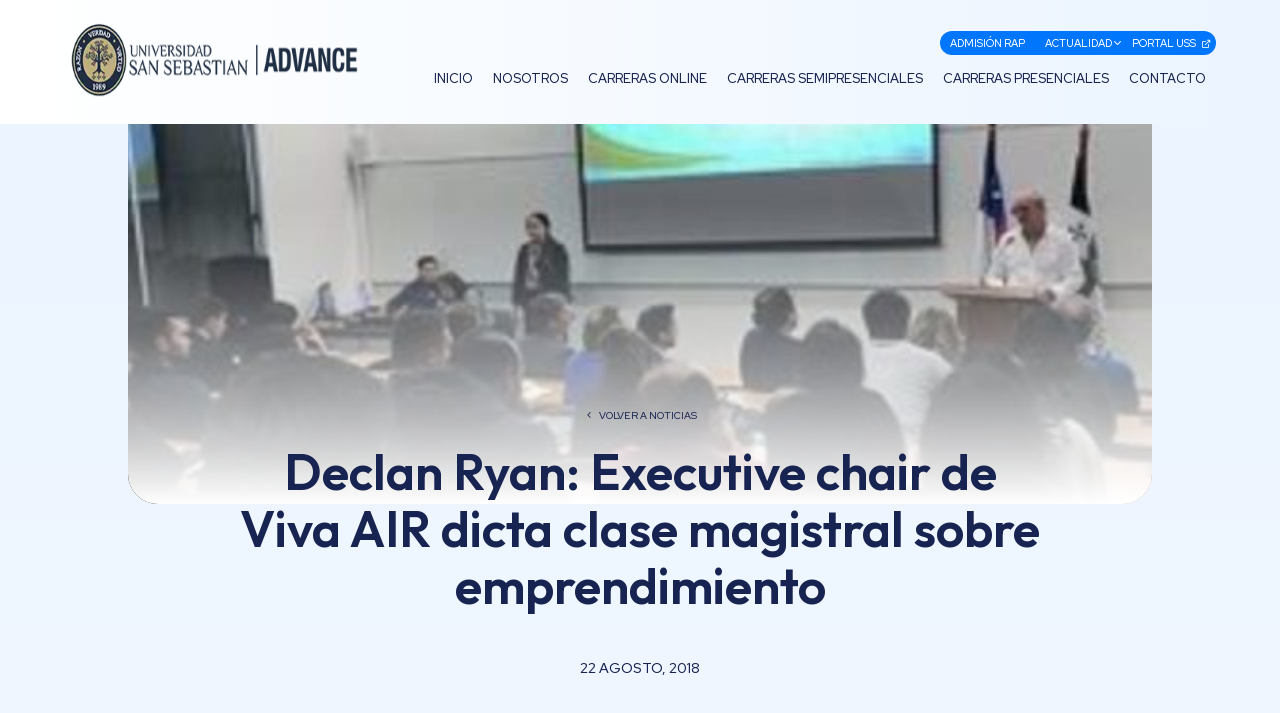

--- FILE ---
content_type: text/html; charset=UTF-8
request_url: https://advance.uss.cl/noticia/declan-ryan-executive-chair-de-viva-air-dicta-clase-magistral-sobre-emprendimiento/
body_size: 14802
content:
<!DOCTYPE html><html lang="es"><head profile="http://gmpg.org/xfn/11">
 <script type="litespeed/javascript">(function(w,d,s,l,i){w[l]=w[l]||[];w[l].push({'gtm.start':new Date().getTime(),event:'gtm.js'});var f=d.getElementsByTagName(s)[0],j=d.createElement(s),dl=l!='dataLayer'?'&l='+l:'';j.async=!0;j.src='https://www.googletagmanager.com/gtm.js?id='+i+dl;f.parentNode.insertBefore(j,f)})(window,document,'script','dataLayer','GTM-TZNBZ3Z')</script> <meta charset="UTF-8"><link data-optimized="2" rel="stylesheet" href="https://advance.uss.cl/wp-content/litespeed/css/c1eea9c6e3032dd19777b0c7779abfa2.css?ver=51042" /><meta name='robots' content='index, follow, max-image-preview:large, max-snippet:-1, max-video-preview:-1' /><title>Declan Ryan dicta clase magistral en campus USS | Advance USS</title><meta name="description" content="Declan Ryan: Executive chair de Viva AIR mantuvo charla sobre emprendimiento con autoridades y alumnos USS de Postgrado y Advance" /><link rel="canonical" href="https://advance.uss.cl/noticia/declan-ryan-executive-chair-de-viva-air-dicta-clase-magistral-sobre-emprendimiento/" /><meta property="og:locale" content="es_ES" /><meta property="og:type" content="article" /><meta property="og:title" content="Declan Ryan dicta clase magistral en campus USS | Advance USS" /><meta property="og:description" content="Declan Ryan: Executive chair de Viva AIR mantuvo charla sobre emprendimiento con autoridades y alumnos USS de Postgrado y Advance" /><meta property="og:url" content="https://advance.uss.cl/noticia/declan-ryan-executive-chair-de-viva-air-dicta-clase-magistral-sobre-emprendimiento/" /><meta property="og:site_name" content="Advance USS" /><meta property="article:modified_time" content="2024-04-17T16:19:37+00:00" /><meta property="og:image" content="https://advance.uss.cl/wp-content/uploads/2018/08/CLASE-MAGISTRAL-DECLAN-1.jpg" /><meta property="og:image:width" content="600" /><meta property="og:image:height" content="264" /><meta property="og:image:type" content="image/jpeg" /><meta name="twitter:card" content="summary_large_image" /> <script type="application/ld+json" class="yoast-schema-graph">{"@context":"https://schema.org","@graph":[{"@type":"WebPage","@id":"https://advance.uss.cl/noticia/declan-ryan-executive-chair-de-viva-air-dicta-clase-magistral-sobre-emprendimiento/","url":"https://advance.uss.cl/noticia/declan-ryan-executive-chair-de-viva-air-dicta-clase-magistral-sobre-emprendimiento/","name":"Declan Ryan dicta clase magistral en campus USS | Advance USS","isPartOf":{"@id":"https://advance.uss.cl/#website"},"primaryImageOfPage":{"@id":"https://advance.uss.cl/noticia/declan-ryan-executive-chair-de-viva-air-dicta-clase-magistral-sobre-emprendimiento/#primaryimage"},"image":{"@id":"https://advance.uss.cl/noticia/declan-ryan-executive-chair-de-viva-air-dicta-clase-magistral-sobre-emprendimiento/#primaryimage"},"thumbnailUrl":"https://advance.uss.cl/wp-content/uploads/2018/08/CLASE-MAGISTRAL-DECLAN-1.jpg","datePublished":"2018-08-22T00:00:00+00:00","dateModified":"2024-04-17T16:19:37+00:00","description":"Declan Ryan: Executive chair de Viva AIR mantuvo charla sobre emprendimiento con autoridades y alumnos USS de Postgrado y Advance","breadcrumb":{"@id":"https://advance.uss.cl/noticia/declan-ryan-executive-chair-de-viva-air-dicta-clase-magistral-sobre-emprendimiento/#breadcrumb"},"inLanguage":"es","potentialAction":[{"@type":"ReadAction","target":["https://advance.uss.cl/noticia/declan-ryan-executive-chair-de-viva-air-dicta-clase-magistral-sobre-emprendimiento/"]}]},{"@type":"ImageObject","inLanguage":"es","@id":"https://advance.uss.cl/noticia/declan-ryan-executive-chair-de-viva-air-dicta-clase-magistral-sobre-emprendimiento/#primaryimage","url":"https://advance.uss.cl/wp-content/uploads/2018/08/CLASE-MAGISTRAL-DECLAN-1.jpg","contentUrl":"https://advance.uss.cl/wp-content/uploads/2018/08/CLASE-MAGISTRAL-DECLAN-1.jpg","width":600,"height":264},{"@type":"BreadcrumbList","@id":"https://advance.uss.cl/noticia/declan-ryan-executive-chair-de-viva-air-dicta-clase-magistral-sobre-emprendimiento/#breadcrumb","itemListElement":[{"@type":"ListItem","position":1,"name":"Noticias","item":"https://advance.uss.cl/noticia/"},{"@type":"ListItem","position":2,"name":"Declan Ryan: Executive chair de Viva AIR dicta clase magistral sobre emprendimiento"}]},{"@type":"WebSite","@id":"https://advance.uss.cl/#website","url":"https://advance.uss.cl/","name":"Advance USS","description":"Carreras online, semipresenciales, presenciales. Tu segunda carrera. Valida estudios previos y experiencia laboral","publisher":{"@id":"https://advance.uss.cl/#organization"},"potentialAction":[{"@type":"SearchAction","target":{"@type":"EntryPoint","urlTemplate":"https://advance.uss.cl/?s={search_term_string}"},"query-input":{"@type":"PropertyValueSpecification","valueRequired":true,"valueName":"search_term_string"}}],"inLanguage":"es"},{"@type":"Organization","@id":"https://advance.uss.cl/#organization","name":"Advance USS","alternateName":"Universidad San Sebastián","url":"https://advance.uss.cl/","logo":{"@type":"ImageObject","inLanguage":"es","@id":"https://advance.uss.cl/#/schema/logo/image/","url":"https://advance.uss.cl/wp-content/uploads/2024/04/advance-logo-696.png","contentUrl":"https://advance.uss.cl/wp-content/uploads/2024/04/advance-logo-696.png","width":696,"height":696,"caption":"Advance USS"},"image":{"@id":"https://advance.uss.cl/#/schema/logo/image/"},"sameAs":["https://cl.linkedin.com/school/universidad-san-sebastian/"]}]}</script> <link rel="alternate" title="oEmbed (JSON)" type="application/json+oembed" href="https://advance.uss.cl/wp-json/oembed/1.0/embed?url=https%3A%2F%2Fadvance.uss.cl%2Fnoticia%2Fdeclan-ryan-executive-chair-de-viva-air-dicta-clase-magistral-sobre-emprendimiento%2F" /><link rel="alternate" title="oEmbed (XML)" type="text/xml+oembed" href="https://advance.uss.cl/wp-json/oembed/1.0/embed?url=https%3A%2F%2Fadvance.uss.cl%2Fnoticia%2Fdeclan-ryan-executive-chair-de-viva-air-dicta-clase-magistral-sobre-emprendimiento%2F&#038;format=xml" /><style id='wp-img-auto-sizes-contain-inline-css' type='text/css'>img:is([sizes=auto i],[sizes^="auto," i]){contain-intrinsic-size:3000px 1500px}
/*# sourceURL=wp-img-auto-sizes-contain-inline-css */</style><style id='wp-block-library-inline-css' type='text/css'>:root{--wp-block-synced-color:#7a00df;--wp-block-synced-color--rgb:122,0,223;--wp-bound-block-color:var(--wp-block-synced-color);--wp-editor-canvas-background:#ddd;--wp-admin-theme-color:#007cba;--wp-admin-theme-color--rgb:0,124,186;--wp-admin-theme-color-darker-10:#006ba1;--wp-admin-theme-color-darker-10--rgb:0,107,160.5;--wp-admin-theme-color-darker-20:#005a87;--wp-admin-theme-color-darker-20--rgb:0,90,135;--wp-admin-border-width-focus:2px}@media (min-resolution:192dpi){:root{--wp-admin-border-width-focus:1.5px}}.wp-element-button{cursor:pointer}:root .has-very-light-gray-background-color{background-color:#eee}:root .has-very-dark-gray-background-color{background-color:#313131}:root .has-very-light-gray-color{color:#eee}:root .has-very-dark-gray-color{color:#313131}:root .has-vivid-green-cyan-to-vivid-cyan-blue-gradient-background{background:linear-gradient(135deg,#00d084,#0693e3)}:root .has-purple-crush-gradient-background{background:linear-gradient(135deg,#34e2e4,#4721fb 50%,#ab1dfe)}:root .has-hazy-dawn-gradient-background{background:linear-gradient(135deg,#faaca8,#dad0ec)}:root .has-subdued-olive-gradient-background{background:linear-gradient(135deg,#fafae1,#67a671)}:root .has-atomic-cream-gradient-background{background:linear-gradient(135deg,#fdd79a,#004a59)}:root .has-nightshade-gradient-background{background:linear-gradient(135deg,#330968,#31cdcf)}:root .has-midnight-gradient-background{background:linear-gradient(135deg,#020381,#2874fc)}:root{--wp--preset--font-size--normal:16px;--wp--preset--font-size--huge:42px}.has-regular-font-size{font-size:1em}.has-larger-font-size{font-size:2.625em}.has-normal-font-size{font-size:var(--wp--preset--font-size--normal)}.has-huge-font-size{font-size:var(--wp--preset--font-size--huge)}.has-text-align-center{text-align:center}.has-text-align-left{text-align:left}.has-text-align-right{text-align:right}.has-fit-text{white-space:nowrap!important}#end-resizable-editor-section{display:none}.aligncenter{clear:both}.items-justified-left{justify-content:flex-start}.items-justified-center{justify-content:center}.items-justified-right{justify-content:flex-end}.items-justified-space-between{justify-content:space-between}.screen-reader-text{border:0;clip-path:inset(50%);height:1px;margin:-1px;overflow:hidden;padding:0;position:absolute;width:1px;word-wrap:normal!important}.screen-reader-text:focus{background-color:#ddd;clip-path:none;color:#444;display:block;font-size:1em;height:auto;left:5px;line-height:normal;padding:15px 23px 14px;text-decoration:none;top:5px;width:auto;z-index:100000}html :where(.has-border-color){border-style:solid}html :where([style*=border-top-color]){border-top-style:solid}html :where([style*=border-right-color]){border-right-style:solid}html :where([style*=border-bottom-color]){border-bottom-style:solid}html :where([style*=border-left-color]){border-left-style:solid}html :where([style*=border-width]){border-style:solid}html :where([style*=border-top-width]){border-top-style:solid}html :where([style*=border-right-width]){border-right-style:solid}html :where([style*=border-bottom-width]){border-bottom-style:solid}html :where([style*=border-left-width]){border-left-style:solid}html :where(img[class*=wp-image-]){height:auto;max-width:100%}:where(figure){margin:0 0 1em}html :where(.is-position-sticky){--wp-admin--admin-bar--position-offset:var(--wp-admin--admin-bar--height,0px)}@media screen and (max-width:600px){html :where(.is-position-sticky){--wp-admin--admin-bar--position-offset:0px}}
/*wp_block_styles_on_demand_placeholder:696aa2cfe9568*/
/*# sourceURL=wp-block-library-inline-css */</style><style id='classic-theme-styles-inline-css' type='text/css'>/*! This file is auto-generated */
.wp-block-button__link{color:#fff;background-color:#32373c;border-radius:9999px;box-shadow:none;text-decoration:none;padding:calc(.667em + 2px) calc(1.333em + 2px);font-size:1.125em}.wp-block-file__button{background:#32373c;color:#fff;text-decoration:none}
/*# sourceURL=/wp-includes/css/classic-themes.min.css */</style> <script type="litespeed/javascript" data-src="https://advance.uss.cl/wp-content/themes/uss-advance/components/merlin/js/jquery/jquery.js" id="jquery-js"></script> <link rel="https://api.w.org/" href="https://advance.uss.cl/wp-json/" /><link rel="alternate" title="JSON" type="application/json" href="https://advance.uss.cl/wp-json/wp/v2/noticia/709" /><link rel="EditURI" type="application/rsd+xml" title="RSD" href="https://advance.uss.cl/xmlrpc.php?rsd" /><link rel='shortlink' href='https://advance.uss.cl/?p=709' /><link rel="icon" href="https://advance.uss.cl/wp-content/uploads/2022/12/favicon-uss-1.png" sizes="32x32" /><link rel="icon" href="https://advance.uss.cl/wp-content/uploads/2022/12/favicon-uss-1.png" sizes="192x192" /><link rel="apple-touch-icon" href="https://advance.uss.cl/wp-content/uploads/2022/12/favicon-uss-1.png" /><meta name="msapplication-TileImage" content="https://advance.uss.cl/wp-content/uploads/2022/12/favicon-uss-1.png" /><style type="text/css" id="wp-custom-css">.banner_2_container .banner_2 .item .veil-white, .banner_2_container .banner_2 .item .icon-play{
	opacity:0 !important;
}

.courses.courses-home {
    padding: 80px 0 200px;
}</style> <script type="litespeed/javascript" data-src="https://www.youtube.com/iframe_api"></script> <meta name="viewport" content="width=device-width, initial-scale=1"/><meta property="og:type" content="website"><meta property="og:url" content="https://advance.uss.cl/noticia/declan-ryan-executive-chair-de-viva-air-dicta-clase-magistral-sobre-emprendimiento/"><meta property="og:title" content="Advance USSDeclan Ryan dicta clase magistral en campus USS | Advance USS"><meta property="og:description" content="Carreras online, semipresenciales, presenciales. Tu segunda carrera. Valida estudios previos y experiencia laboral"><meta property="og:image" content="https://advance.uss.cl/wp-content/uploads/2024/05/estudiante-advance-uss.webp"><meta property="twitter:card" content="summary_large_image"><meta property="twitter:url" content="https://advance.uss.cl/noticia/declan-ryan-executive-chair-de-viva-air-dicta-clase-magistral-sobre-emprendimiento/"><meta property="twitter:title" content="Advance USSDeclan Ryan dicta clase magistral en campus USS | Advance USS"><meta property="twitter:description" content="Carreras online, semipresenciales, presenciales. Tu segunda carrera. Valida estudios previos y experiencia laboral"><meta property="twitter:image" content="https://advance.uss.cl/wp-content/uploads/2024/05/estudiante-advance-uss.webp"> <script type="litespeed/javascript">$(document).ready(function(){$('#telefono').keyup(function(){this.value=this.value.replace(/[^0-9]/g,'')})})</script> <style>#telefono{
  padding-left: 50px;
}</style></head><body class="wp-singular noticia-template-default single single-noticia postid-709 wp-theme-uss-advance"><noscript><iframe data-lazyloaded="1" src="about:blank" data-litespeed-src="https://www.googletagmanager.com/ns.html?id=GTM-TZNBZ3Z"
height="0" width="0" style="display:none;visibility:hidden"></iframe></noscript><div class="ticker-wrapper-h" style="display:none"><div class="heading"><p>Información importante</p>
<i class="icon-campana"></i></div><ul class="news-ticker-h" style="animation-duration: 25s;"><li><a href="">¿Sabías que nuestras vías de admisión permiten postulantes titulados, egresados o que cuenten con estudios inconclusos de una carrera afín?</a></li><li><a href="https://advance.uss.cl/admision-reconocimiento-aprendizajes-previos">Postula a nuestras carreras por la via de admisión RAP</a></li><li><a href="https://www.uss.cl/noticias/programas-ingenieria-acreditacion-internacional/">Ingenierías civiles uss acreditadas con estándares europeos</a></li></ul></div><header class="col-100 left clearfix with-breaking-news">
<a href="https://advance.uss.cl" class="logo">
<img data-lazyloaded="1" src="[data-uri]" width="400" height="91" data-src="https://advance.uss.cl/wp-content/uploads/2026/01/logo-advance-uss-2026.webp" alt="logo uss advance" loading="lazy"/>
</a><div class="menus-container"><ul class="main-menu secondary"><li id="menu-item-67289" class="menu-item menu-item-type-custom menu-item-object-custom menu-item-67289"><a href="https://advance.uss.cl/admision-reconocimiento-aprendizajes-previos">Admisión RAP</a></li><li id="menu-item-1644" class="menu-item menu-item-type-custom menu-item-object-custom menu-item-has-children menu-item-1644"><a href="#">Actualidad</a><ul class="sub-menu"><li id="menu-item-451" class="menu-item menu-item-type-post_type menu-item-object-page menu-item-451"><a href="https://advance.uss.cl/noticias/">Noticias</a></li><li id="menu-item-1645" class="menu-item menu-item-type-post_type menu-item-object-page menu-item-1645"><a href="https://advance.uss.cl/actividades/">Actividades</a></li></ul></li><li id="menu-item-382" class="menu-item menu-item-type-custom menu-item-object-custom menu-item-382"><a target="_blank" href="https://www.uss.cl/">Portal USS</a></li></ul><ul class="main-menu primary"><li id="menu-item-344" class="menu-item menu-item-type-post_type menu-item-object-page menu-item-home menu-item-344"><a href="https://advance.uss.cl/">Inicio</a></li><li id="menu-item-347" class="menu-item menu-item-type-post_type menu-item-object-page menu-item-347"><a href="https://advance.uss.cl/nosotros/">Nosotros</a></li><li id="menu-item-535" class="menu-item menu-item-type-custom menu-item-object-custom menu-item-535"><a href="https://advance.uss.cl/carreras-online/?modalidad-carrera=online">Carreras Online</a></li><li id="menu-item-67704" class="menu-item menu-item-type-custom menu-item-object-custom menu-item-67704"><a href="https://advance.uss.cl/carreras-semipresenciales/?modalidad-carrera=semipresencial">Carreras Semipresenciales</a></li><li id="menu-item-534" class="menu-item menu-item-type-custom menu-item-object-custom menu-item-534"><a href="https://advance.uss.cl/carreras-presenciales/?modalidad-carrera=presencial">Carreras Presenciales</a></li><li id="menu-item-962" class="menu-item menu-item-type-post_type menu-item-object-page menu-item-962"><a href="https://advance.uss.cl/contacto/">Contacto</a></li></ul></div><div id="hamburger" class="right relative clearfix menu-trigger menu-right-button right transition-slower">
<span class="line-1"></span>
<span class="line-2"></span>
<span class="line-3"></span></div> <script type="litespeed/javascript">var site_url='https://advance.uss.cl'</script> </header><div class="menu-responsive"><div class="menu-container"><ul class="menu bold uppercase"><li class="menu-item menu-item-type-post_type menu-item-object-page menu-item-home menu-item-344"><a href="https://advance.uss.cl/">Inicio</a></li><li class="menu-item menu-item-type-post_type menu-item-object-page menu-item-347"><a href="https://advance.uss.cl/nosotros/">Nosotros</a></li><li class="menu-item menu-item-type-custom menu-item-object-custom menu-item-535"><a href="https://advance.uss.cl/carreras-online/?modalidad-carrera=online">Carreras Online</a></li><li class="menu-item menu-item-type-custom menu-item-object-custom menu-item-67704"><a href="https://advance.uss.cl/carreras-semipresenciales/?modalidad-carrera=semipresencial">Carreras Semipresenciales</a></li><li class="menu-item menu-item-type-custom menu-item-object-custom menu-item-534"><a href="https://advance.uss.cl/carreras-presenciales/?modalidad-carrera=presencial">Carreras Presenciales</a></li><li class="menu-item menu-item-type-post_type menu-item-object-page menu-item-962"><a href="https://advance.uss.cl/contacto/">Contacto</a></li></ul><ul class="menu secondary"><li class="menu-item menu-item-type-custom menu-item-object-custom menu-item-67289"><a href="https://advance.uss.cl/admision-reconocimiento-aprendizajes-previos">Admisión RAP</a></li><li class="menu-item menu-item-type-custom menu-item-object-custom menu-item-has-children menu-item-1644"><a href="#">Actualidad</a><ul class="sub-menu"><li class="menu-item menu-item-type-post_type menu-item-object-page menu-item-451"><a href="https://advance.uss.cl/noticias/">Noticias</a></li><li class="menu-item menu-item-type-post_type menu-item-object-page menu-item-1645"><a href="https://advance.uss.cl/actividades/">Actividades</a></li></ul></li><li class="menu-item menu-item-type-custom menu-item-object-custom menu-item-382"><a target="_blank" href="https://www.uss.cl/">Portal USS</a></li></ul></div></div><main><section class="single_header"><div class="wrap-l"><div class="photo-container">
<img data-lazyloaded="1" src="[data-uri]" width="600" height="264" class="photo cover" data-src="https://advance.uss.cl/wp-content/uploads/2018/08/CLASE-MAGISTRAL-DECLAN-1.jpg" loading="lazy" alt="header-noticia"><div class="veil"></div></div><div class="content">
<a href="https://advance.uss.cl/noticias/" class="back"><i class="icon-chevron-izquierda"></i>Volver a Noticias</a><h1 class="section-title">Declan Ryan: Executive chair de Viva AIR dicta clase magistral sobre emprendimiento</h1>
<span>22 agosto, 2018</span></div></div></section><div class="content-single-news col-100 relative left"><aside class="sticky"><div class="share"><p class="uppercase">Compartir En</p><ul><li>
<a class="btn btn-social btn-share btn-facebook" href="https://www.facebook.com/sharer/sharer.php?u=https://advance.uss.cl/noticia/declan-ryan-executive-chair-de-viva-air-dicta-clase-magistral-sobre-emprendimiento/" target="_blank">
<i class="icon-social icon-facebook"></i>
Facebook						</a></li><li>
<a class="btn btn-social btn-share btn-twitter" href="https://twitter.com/share?text=Quiero%20compartir%20esta%20página:https://advance.uss.cl/noticia/declan-ryan-executive-chair-de-viva-air-dicta-clase-magistral-sobre-emprendimiento/" target="_blank">
<i class="icon-social icon-twitter"></i>
Twitter						</a></li><li>
<a class="btn btn-social btn-share btn-whatsapp" href="whatsapp://send?text=https://advance.uss.cl/noticia/declan-ryan-executive-chair-de-viva-air-dicta-clase-magistral-sobre-emprendimiento/" target="_blank">
<i class="icon-social icon-whatsapp"></i>
Whatsapp						</a></li><li>
<a class="btn btn-social btn-share btn-linkedin" href="https://www.linkedin.com/shareArticle?mini=true&url=https://advance.uss.cl/noticia/declan-ryan-executive-chair-de-viva-air-dicta-clase-magistral-sobre-emprendimiento/&title=Declan Ryan: Executive chair de Viva AIR dicta clase magistral sobre emprendimiento&source=Advance USS" target="_blank">
<i class="icon-social icon-linkedin"></i>
Linkedin						</a></li><li>
<a class="btn btn-social btn-share btn-yellow" href="/cdn-cgi/l/email-protection#[base64]" target="_blank">
<i class="icon-social icon-mail"></i>
Email						</a></li></ul></div></aside><div class="col-80 left clearfix content-flexible-container-news"><section class="wysiwyg"><div class="wrap-l"><p><strong><em>La actividad se realizó en el Edificio Postgrado, campus Los Leones sede Santiago.</em></strong></p><p>Organizada por la Vicerrectoría de Postgrado y Desarrollo Profesional de la Universidad San Sebastián, se realizó la clase magistral “El emprendimiento de un irlandés que creó la aerolínea más grande de Europa llamada Ryanair”, a cargo del Executive Chair de Viva Air, Declan Ryan.</p><p>La actividad contó con la asistencia del Vicerrector de Postgrado y Desarrollo Profesional, Sergio Mena; Francisco Santa Maria, Vicerrector de Sede Santiago; y el Director de Carrera Economía y Negocios Advance, George Wulf. Junto a ellos, también asistieron alumnos de las carreras de Advance y del MBA Executive: Magíster en Dirección General de Empresas.</p><p>Declan Ryan es irlandés e hijo de Tony Ryan, fundador de la aerolínea más grande de lowcost en Europa, Ryanair. Durante la charla, dio a conocer cómo nació este emprendimiento y de cómo su padre lo transformó en una aerolínea exitosa, dando paso a un modelo de negocio replicado por varias compañías.</p><p>Además, habló sobre el libro “Tony Ryan. El aviador de Irlanda” de Richard Aldous, donde el autor da a conocer la vida de Tony Ryan, y el éxito alcanzado con Ryanair. La publicación es hoy, un bestseller en Irlanda y ya cuenta con una edición en español.</p></div></section></div></div> <script data-cfasync="false" src="/cdn-cgi/scripts/5c5dd728/cloudflare-static/email-decode.min.js"></script><script type="litespeed/javascript">$(document).ready(function(){$('.btn-share').click(function(e){e.preventDefault();window.open($(this).attr('href'),'fbShareWindow','height=500, width=500, top='+($(window).height()/2-275)+', left='+($(window).width()/2-225)+', toolbar=0, location=0, menubar=0, directories=0, scrollbars=0');return!1})})</script> </main><footer class="without-menu"><div class="apply-here display-none"><div class="form display-block">
<i class="icon-equis display-none"></i><div id="thank-you" class="form-content display-none"><h6 class="title">¡Formulario enviado con éxito!</h6>
<i class="icon-check"></i><p>Te enviaremos una copia de la solicitud a tu correo.</p></div> <script type="litespeed/javascript">$(document).ready(function(){$('#form-footer-427').show()})</script> <div id="form-footer-427" class="form-content" style="display:none;"><h6 class="title">Pide más información</h6><p></p><div class="wpcf7 no-js" id="wpcf7-f427-o1" lang="es-ES" dir="ltr"><div class="screen-reader-response"><p role="status" aria-live="polite" aria-atomic="true"></p><ul></ul></div><form action="/noticia/declan-ryan-executive-chair-de-viva-air-dicta-clase-magistral-sobre-emprendimiento/#wpcf7-f427-o1" method="post" class="wpcf7-form init" aria-label="Formulario de contacto" novalidate="novalidate" data-status="init"><div style="display: none;">
<input type="hidden" name="_wpcf7" value="427" />
<input type="hidden" name="_wpcf7_version" value="5.9.8" />
<input type="hidden" name="_wpcf7_locale" value="es_ES" />
<input type="hidden" name="_wpcf7_unit_tag" value="wpcf7-f427-o1" />
<input type="hidden" name="_wpcf7_container_post" value="0" />
<input type="hidden" name="_wpcf7_posted_data_hash" value="" />
<input type="hidden" name="_wpcf7_recaptcha_response" value="" /></div><div class="container-contact-form col-100 left relative clearfix"><div class="col-100 left relative clearfix" style="margin-bottom:10px"><p><span class="wpcf7-form-control-wrap" data-name="nombre"><input size="40" maxlength="400" class="wpcf7-form-control wpcf7-text wpcf7-validates-as-required" aria-required="true" aria-invalid="false" placeholder="Nombre" value="" type="text" name="nombre" /></span></p></div><div class="col-100 left relative clearfix" style="margin-bottom:10px"><p><span class="wpcf7-form-control-wrap" data-name="apellido"><input size="40" maxlength="400" class="wpcf7-form-control wpcf7-text wpcf7-validates-as-required" aria-required="true" aria-invalid="false" placeholder="Apellido" value="" type="text" name="apellido" /></span></p></div><div class="col-100 left relative clearfix" style="margin-bottom:10px"><p><span class="wpcf7-form-control-wrap" data-name="rut"><input size="40" maxlength="400" class="wpcf7-form-control wpcf7-text wpcf7-validates-as-required inputrut" aria-required="true" aria-invalid="false" placeholder="Rut" value="" type="text" name="rut" /></span></p></div><div class="col-100 left relative clearfix" style="margin-bottom:10px"><p><span class="wpcf7-form-control-wrap" data-name="telefono"><input size="40" maxlength="12" minlength="12" class="wpcf7-form-control wpcf7-text wpcf7-validates-as-required" aria-required="true" aria-invalid="false" value="+56" type="text" name="telefono" /></span></p></div><div class="col-100 left relative clearfix" style="margin-bottom:10px"><p><span class="wpcf7-form-control-wrap" data-name="email"><input size="40" maxlength="400" class="wpcf7-form-control wpcf7-email wpcf7-validates-as-required wpcf7-text wpcf7-validates-as-email" aria-required="true" aria-invalid="false" placeholder="Correo electrónico" value="" type="email" name="email" /></span></p></div><div class="col-100 left relative clearfix sedes-select" style="margin-bottom:10px"><p><span class="wpcf7-form-control-wrap" data-name="sedes"><select class="wpcf7-form-control wpcf7-select wpcf7-validates-as-required" aria-required="true" aria-invalid="false" name="sedes"><option value="">Seleccione una sede</option><option value="31">Sede Concepción</option><option value="32">Sede Online</option><option value="18">Sede Puerto Montt</option><option value="17">Sede Santiago</option><option value="15">Sede Valdivia</option></select></span></p></div><div class="col-100 left relative clearfix carreras-select" style="margin-bottom:10px"><p><span class="wpcf7-form-control-wrap" data-name="carreras"><select class="wpcf7-form-control wpcf7-select wpcf7-validates-as-required" aria-required="true" aria-invalid="false" name="carreras"><option value="">Seleccione una carrera</option><option value="ADPO">Administración Pública Online</option><option value="46">Administración Pública Semipresencial</option><option value="10">Contador Auditor Online</option><option value="21">Contador Auditor Semipresencial</option><option value="47">Derecho Vespertino</option><option value="88">Educación Parvularia, Plan de Prosecución de Estudios</option><option value="84">Ingeniería Civil Industrial Online</option><option value="27">Ingeniería Civil Industrial Semipresencial</option><option value="">Ingeniería Civil Informática Online</option><option value="14">Ingeniería Comercial Online</option><option value="22">Ingeniería Comercial Semipresencial</option><option value="11">Ingeniería en Administración de Empresas Online</option><option value="44">Ingeniería en Administración de Empresas Semipresencial</option><option value="ICAO">Ingeniería en Ciberseguridad y Auditoría Informática Online</option><option value="IGLO">Ingeniería en Gestión Logística Online</option><option value="ITCO">Ingeniería en Tecnologías de la Información Online</option><option value="9">Ingeniería Industrial Online</option><option value="24">Ingeniería Industrial Semipresencial</option><option value="">Licenciatura en Trabajo Social Online</option><option value="">Licenciatura en Trabajo Social Semipresencial</option><option value="57">Pedagogía en Educación Diferencial</option><option value="">Pedagogía en Educación Diferencial (Plan especial para técnicos)</option><option value="">Programa de Formación Pedagógica para Licenciados y/o Profesionales en el área de Educación Física</option><option value="">Programa de Formación Pedagógica para Licenciados y/o Profesionales en el área de Lenguaje y Comunicación</option><option value="">Programa de Formación Pedagógica para Licenciados y/o Profesionales en el área de Matemática</option><option value="">Psicología</option><option value="">Trabajo Social Online</option><option value="49">Trabajo Social Semipresencial</option></select></span></p></div><div class="col-100 left relative clearfix container-button-cf7"><p><input class="wpcf7-form-control wpcf7-submit has-spinner btneviarContacto btn100" type="submit" value="POSTULA AQUÍ" /></p></div>
<input class="wpcf7-form-control wpcf7-hidden" value="" type="hidden" name="first_party_cookie" />
<input class="wpcf7-form-control wpcf7-hidden" value="{&quot;31&quot;:[&quot;47&quot;,&quot;88&quot;,&quot;44&quot;,&quot;24&quot;,&quot;&quot;,&quot;57&quot;,null,null,null,&quot;49&quot;],&quot;32&quot;:[&quot;ADPO&quot;,&quot;10&quot;,&quot;84&quot;,&quot;&quot;,&quot;14&quot;,&quot;11&quot;,&quot;ICAO&quot;,&quot;IGLO&quot;,&quot;ITCO&quot;,&quot;9&quot;,&quot;&quot;,&quot;&quot;],&quot;18&quot;:[&quot;88&quot;,&quot;44&quot;,&quot;57&quot;,null,null,null],&quot;17&quot;:[&quot;46&quot;,&quot;21&quot;,&quot;47&quot;,&quot;88&quot;,&quot;27&quot;,&quot;22&quot;,&quot;44&quot;,&quot;24&quot;,&quot;&quot;,&quot;57&quot;,null,null,null,null,null,&quot;49&quot;],&quot;15&quot;:[&quot;88&quot;,&quot;44&quot;,&quot;57&quot;,null,null,null]}" type="hidden" name="hidden-tax-rel" />
<input class="wpcf7-form-control wpcf7-hidden traffic_source" value="" type="hidden" name="traffic_source" />
<input class="wpcf7-form-control wpcf7-hidden" id="codigo_num_carrera" value="" type="hidden" name="codigo_num_carrera" />
<input class="wpcf7-form-control wpcf7-hidden" id="nombre_carrera" value="" type="hidden" name="nombre_carrera" /></div><div class="wpcf7-response-output" aria-hidden="true"></div></form></div></div>
<noscript><div class="content wysiwyg"><p
style="background-color: #fff;padding: 20px 15px;border-radius: 10px;text-align: center;font-size: 14px;">
Se requiere Javascript activado en el navegador para poder visualizar el formulario de
postulación. Para activar Javascript en su navegador, visite el siguiente enlace pinchando <a
href="https://support.google.com/adsense/answer/12654?hl=es-419" target="_blank">AQUÍ</a></p></div>
</noscript></div><div class="button button-trigger gradient-blue display-none">
<i class="icon-editar-linea"></i>
Postula acá</div></div><div class="logos-container">
<a href="https://advance.uss.cl" class="logo">
<img data-lazyloaded="1" src="[data-uri]" width="400" height="91" data-src="https://advance.uss.cl/wp-content/uploads/2026/01/logo-advance-uss-2026.webp"
alt="logo uss advance" loading="lazy" />
</a>
<img data-lazyloaded="1" src="[data-uri]" width="671" height="124" class="accreditation" data-src="https://advance.uss.cl/wp-content/uploads/2025/09/logo-acreditacion-aqas-2026-color.webp"
alt="aqas 2026" loading="lazy" /></div><div class="menu-container"><div class="menu-footer"><h6>Contacto</h6><ul class="contact"><li><a href="/cdn-cgi/l/email-protection#4f2e2b392e212c2a0f3a3c3c612c23"><i
class="icon-mail-2"></i><span class="__cf_email__" data-cfemail="46272230272825230633353568252a">[email&#160;protected]</span></a></li><li><a href="tel:+600 771 3000"><i
class="icon-telefono"></i>600 771 3000</a></li></ul><ul class="external"><li><a href="https://www.uss.cl/"
target="_blank">Sitio Web USS<i
class="icon-external-link"></i></a></li><li><a href="https://postgrados.uss.cl/"
target="_blank">Postgrados<i
class="icon-external-link"></i></a></li><li><a href="https://derechovespertino.uss.cl/"
target="_blank">Vespertino<i
class="icon-external-link"></i></a></li></ul></div><div class="menu-footer"><h6>Síguenos en redes</h6><ul class="ssnn"><li><a href="https://es-la.facebook.com/login/?next=https://es-la.facebook.com/AdvanceUSS/" target="_blank"><i
class="icon-facebook"></i>Facebook</a></li><li><a href="https://www.instagram.com/advanceuss/" target="_blank"><i
class="icon-instagram"></i>Instagram</a></li><li><a href="https://www.youtube.com/playlist?list=PLZW9RpnDbfbSnWuKIyr-Ir9QJjOe7epU5" target="_blank"><i
class="icon-youtube-isotipo"></i>Youtube</a></li></ul></div></div></footer><div class="div_disclaimer col-100 left clearfix">
<a href="https://www.uss.cl/politicas-de-privacidad-uss/"
target="">Ver Políticas de Privacidad</a></div> <script data-cfasync="false" src="/cdn-cgi/scripts/5c5dd728/cloudflare-static/email-decode.min.js"></script><script type="litespeed/javascript" data-src="https://www.youtube.com/iframe_api"></script> <script type="litespeed/javascript">function playButtonEvent(){var getData;$('.play-button').click(function(){$('#modalVideo').fadeIn();getData=$(this).attr('data-video-url');var player;function onYouTubeIframeAPIReady(){player=new YT.Player('player',{videoId:getData,playerVars:{color:'white',controls:1,modestbranding:1,rel:0,showinfo:0},events:{'onReady':onPlayerReady}})}
onYouTubeIframeAPIReady();function onPlayerReady(event){event.target.playVideo()}
return!1});$('#modalVideo .close').click(function(){$('#modalVideo iframe#player').remove();$('#modalVideo .iframeVideo ').append('<div id="player"></div>');$('#modalVideo').fadeOut()})}
$(document).ready(function(){playButtonEvent()})</script> <script type="litespeed/javascript">$(document).ready(function(){AOS.init();let scrollRef=0;window.addEventListener('scroll',function(){scrollRef<=10?scrollRef++:AOS.refresh()})})</script> <script type="litespeed/javascript">$(document).ready(function(){let radio_online=document.getElementById('radio-online-1');if(radio_online){radio_online.addEventListener('click',function(e){if(radio_online.getAttribute('aria-checked')=='false'){document.getElementById('taxonomy-select-2').setAttribute('disabled','disabled')}else{document.getElementById('taxonomy-select-2').removeAttribute('disabled')}})}
let radio_presencial=document.getElementById('radio-presencial-1');if(radio_presencial){radio_presencial.addEventListener('click',function(e){document.getElementById('taxonomy-select-2').removeAttribute('disabled');if(radio_presencial.getAttribute('aria-checked')=='false'){let option=document.getElementById('taxonomy-select-2').querySelector("option[value='sede-online']");document.getElementById('taxonomy-select-2').removeChild(option)}else{let option=document.createElement("option");option.text="Sede Online";option.value="sede-online";option.id="select-sede-online";document.getElementById('taxonomy-select-2').appendChild(option)}})}
let url=window.location.href;if(url.includes('online')){document.getElementById('taxonomy-select-2').setAttribute('disabled','disabled')}
if(url.includes('presencial')){let option=document.getElementById('taxonomy-select-2').querySelector("option[value='sede-online']");if(option){document.getElementById('taxonomy-select-2').removeChild(option)}}})</script> <script type="speculationrules">{"prefetch":[{"source":"document","where":{"and":[{"href_matches":"/*"},{"not":{"href_matches":["/wp-*.php","/wp-admin/*","/wp-content/uploads/*","/wp-content/*","/wp-content/plugins/*","/wp-content/themes/uss-advance/*","/*\\?(.+)"]}},{"not":{"selector_matches":"a[rel~=\"nofollow\"]"}},{"not":{"selector_matches":".no-prefetch, .no-prefetch a"}}]},"eagerness":"conservative"}]}</script> <script id="wp-i18n-js-after" type="litespeed/javascript">wp.i18n.setLocaleData({'text direction\u0004ltr':['ltr']})</script> <script id="contact-form-7-js-extra" type="litespeed/javascript">var wpcf7={"api":{"root":"https://advance.uss.cl/wp-json/","namespace":"contact-form-7/v1"},"cached":"1"}</script> <script id="contact-form-7-js-translations" type="litespeed/javascript">(function(domain,translations){var localeData=translations.locale_data[domain]||translations.locale_data.messages;localeData[""].domain=domain;wp.i18n.setLocaleData(localeData,domain)})("contact-form-7",{"translation-revision-date":"2024-07-17 09:00:42+0000","generator":"GlotPress\/4.0.1","domain":"messages","locale_data":{"messages":{"":{"domain":"messages","plural-forms":"nplurals=2; plural=n != 1;","lang":"es"},"This contact form is placed in the wrong place.":["Este formulario de contacto est\u00e1 situado en el lugar incorrecto."],"Error:":["Error:"]}},"comment":{"reference":"includes\/js\/index.js"}})</script> <script id="wpcf7-redirect-script-js-extra" type="litespeed/javascript">var wpcf7r={"ajax_url":"https://advance.uss.cl/wp-admin/admin-ajax.php"}</script> <script id="ajax-load-more-filters-js-extra" type="litespeed/javascript">var alm_filters_localize={"remove_active_filter":"Remove filter "}</script> <script id="ajax-load-more-js-extra" type="litespeed/javascript">var alm_localize={"version":"5.6.0.4","ajaxurl":"https://advance.uss.cl/wp-admin/admin-ajax.php","alm_nonce":"3dd469ca73","rest_api":"https://advance.uss.cl/wp-json/","rest_nonce":"be191bfec1","pluginurl":"https://advance.uss.cl/wp-content/plugins/ajax-load-more","speed":"200","ga_debug":"false","results_text":"Viewing {post_count} of {total_posts} results.","no_results_text":"No results found.","alm_debug":"","a11y_focus":"1","site_title":"Advance USS","site_tagline":"Carreras online, semipresenciales, presenciales. Tu segunda carrera. Valida estudios previos y experiencia laboral"}</script> <script type="litespeed/javascript" data-src="https://www.google.com/recaptcha/api.js?render=6LdY6bUpAAAAABWtX_FnUzaX-RRzvXlg5obt4O5A&amp;ver=3.0" id="google-recaptcha-js"></script> <script id="wpcf7-recaptcha-js-extra" type="litespeed/javascript">var wpcf7_recaptcha={"sitekey":"6LdY6bUpAAAAABWtX_FnUzaX-RRzvXlg5obt4O5A","actions":{"homepage":"homepage","contactform":"contactform"}}</script> <script data-no-optimize="1">!function(t,e){"object"==typeof exports&&"undefined"!=typeof module?module.exports=e():"function"==typeof define&&define.amd?define(e):(t="undefined"!=typeof globalThis?globalThis:t||self).LazyLoad=e()}(this,function(){"use strict";function e(){return(e=Object.assign||function(t){for(var e=1;e<arguments.length;e++){var n,a=arguments[e];for(n in a)Object.prototype.hasOwnProperty.call(a,n)&&(t[n]=a[n])}return t}).apply(this,arguments)}function i(t){return e({},it,t)}function o(t,e){var n,a="LazyLoad::Initialized",i=new t(e);try{n=new CustomEvent(a,{detail:{instance:i}})}catch(t){(n=document.createEvent("CustomEvent")).initCustomEvent(a,!1,!1,{instance:i})}window.dispatchEvent(n)}function l(t,e){return t.getAttribute(gt+e)}function c(t){return l(t,bt)}function s(t,e){return function(t,e,n){e=gt+e;null!==n?t.setAttribute(e,n):t.removeAttribute(e)}(t,bt,e)}function r(t){return s(t,null),0}function u(t){return null===c(t)}function d(t){return c(t)===vt}function f(t,e,n,a){t&&(void 0===a?void 0===n?t(e):t(e,n):t(e,n,a))}function _(t,e){nt?t.classList.add(e):t.className+=(t.className?" ":"")+e}function v(t,e){nt?t.classList.remove(e):t.className=t.className.replace(new RegExp("(^|\\s+)"+e+"(\\s+|$)")," ").replace(/^\s+/,"").replace(/\s+$/,"")}function g(t){return t.llTempImage}function b(t,e){!e||(e=e._observer)&&e.unobserve(t)}function p(t,e){t&&(t.loadingCount+=e)}function h(t,e){t&&(t.toLoadCount=e)}function n(t){for(var e,n=[],a=0;e=t.children[a];a+=1)"SOURCE"===e.tagName&&n.push(e);return n}function m(t,e){(t=t.parentNode)&&"PICTURE"===t.tagName&&n(t).forEach(e)}function a(t,e){n(t).forEach(e)}function E(t){return!!t[st]}function I(t){return t[st]}function y(t){return delete t[st]}function A(e,t){var n;E(e)||(n={},t.forEach(function(t){n[t]=e.getAttribute(t)}),e[st]=n)}function k(a,t){var i;E(a)&&(i=I(a),t.forEach(function(t){var e,n;e=a,(t=i[n=t])?e.setAttribute(n,t):e.removeAttribute(n)}))}function L(t,e,n){_(t,e.class_loading),s(t,ut),n&&(p(n,1),f(e.callback_loading,t,n))}function w(t,e,n){n&&t.setAttribute(e,n)}function x(t,e){w(t,ct,l(t,e.data_sizes)),w(t,rt,l(t,e.data_srcset)),w(t,ot,l(t,e.data_src))}function O(t,e,n){var a=l(t,e.data_bg_multi),i=l(t,e.data_bg_multi_hidpi);(a=at&&i?i:a)&&(t.style.backgroundImage=a,n=n,_(t=t,(e=e).class_applied),s(t,ft),n&&(e.unobserve_completed&&b(t,e),f(e.callback_applied,t,n)))}function N(t,e){!e||0<e.loadingCount||0<e.toLoadCount||f(t.callback_finish,e)}function C(t,e,n){t.addEventListener(e,n),t.llEvLisnrs[e]=n}function M(t){return!!t.llEvLisnrs}function z(t){if(M(t)){var e,n,a=t.llEvLisnrs;for(e in a){var i=a[e];n=e,i=i,t.removeEventListener(n,i)}delete t.llEvLisnrs}}function R(t,e,n){var a;delete t.llTempImage,p(n,-1),(a=n)&&--a.toLoadCount,v(t,e.class_loading),e.unobserve_completed&&b(t,n)}function T(o,r,c){var l=g(o)||o;M(l)||function(t,e,n){M(t)||(t.llEvLisnrs={});var a="VIDEO"===t.tagName?"loadeddata":"load";C(t,a,e),C(t,"error",n)}(l,function(t){var e,n,a,i;n=r,a=c,i=d(e=o),R(e,n,a),_(e,n.class_loaded),s(e,dt),f(n.callback_loaded,e,a),i||N(n,a),z(l)},function(t){var e,n,a,i;n=r,a=c,i=d(e=o),R(e,n,a),_(e,n.class_error),s(e,_t),f(n.callback_error,e,a),i||N(n,a),z(l)})}function G(t,e,n){var a,i,o,r,c;t.llTempImage=document.createElement("IMG"),T(t,e,n),E(c=t)||(c[st]={backgroundImage:c.style.backgroundImage}),o=n,r=l(a=t,(i=e).data_bg),c=l(a,i.data_bg_hidpi),(r=at&&c?c:r)&&(a.style.backgroundImage='url("'.concat(r,'")'),g(a).setAttribute(ot,r),L(a,i,o)),O(t,e,n)}function D(t,e,n){var a;T(t,e,n),a=e,e=n,(t=It[(n=t).tagName])&&(t(n,a),L(n,a,e))}function V(t,e,n){var a;a=t,(-1<yt.indexOf(a.tagName)?D:G)(t,e,n)}function F(t,e,n){var a;t.setAttribute("loading","lazy"),T(t,e,n),a=e,(e=It[(n=t).tagName])&&e(n,a),s(t,vt)}function j(t){t.removeAttribute(ot),t.removeAttribute(rt),t.removeAttribute(ct)}function P(t){m(t,function(t){k(t,Et)}),k(t,Et)}function S(t){var e;(e=At[t.tagName])?e(t):E(e=t)&&(t=I(e),e.style.backgroundImage=t.backgroundImage)}function U(t,e){var n;S(t),n=e,u(e=t)||d(e)||(v(e,n.class_entered),v(e,n.class_exited),v(e,n.class_applied),v(e,n.class_loading),v(e,n.class_loaded),v(e,n.class_error)),r(t),y(t)}function $(t,e,n,a){var i;n.cancel_on_exit&&(c(t)!==ut||"IMG"===t.tagName&&(z(t),m(i=t,function(t){j(t)}),j(i),P(t),v(t,n.class_loading),p(a,-1),r(t),f(n.callback_cancel,t,e,a)))}function q(t,e,n,a){var i,o,r=(o=t,0<=pt.indexOf(c(o)));s(t,"entered"),_(t,n.class_entered),v(t,n.class_exited),i=t,o=a,n.unobserve_entered&&b(i,o),f(n.callback_enter,t,e,a),r||V(t,n,a)}function H(t){return t.use_native&&"loading"in HTMLImageElement.prototype}function B(t,i,o){t.forEach(function(t){return(a=t).isIntersecting||0<a.intersectionRatio?q(t.target,t,i,o):(e=t.target,n=t,a=i,t=o,void(u(e)||(_(e,a.class_exited),$(e,n,a,t),f(a.callback_exit,e,n,t))));var e,n,a})}function J(e,n){var t;et&&!H(e)&&(n._observer=new IntersectionObserver(function(t){B(t,e,n)},{root:(t=e).container===document?null:t.container,rootMargin:t.thresholds||t.threshold+"px"}))}function K(t){return Array.prototype.slice.call(t)}function Q(t){return t.container.querySelectorAll(t.elements_selector)}function W(t){return c(t)===_t}function X(t,e){return e=t||Q(e),K(e).filter(u)}function Y(e,t){var n;(n=Q(e),K(n).filter(W)).forEach(function(t){v(t,e.class_error),r(t)}),t.update()}function t(t,e){var n,a,t=i(t);this._settings=t,this.loadingCount=0,J(t,this),n=t,a=this,Z&&window.addEventListener("online",function(){Y(n,a)}),this.update(e)}var Z="undefined"!=typeof window,tt=Z&&!("onscroll"in window)||"undefined"!=typeof navigator&&/(gle|ing|ro)bot|crawl|spider/i.test(navigator.userAgent),et=Z&&"IntersectionObserver"in window,nt=Z&&"classList"in document.createElement("p"),at=Z&&1<window.devicePixelRatio,it={elements_selector:".lazy",container:tt||Z?document:null,threshold:300,thresholds:null,data_src:"src",data_srcset:"srcset",data_sizes:"sizes",data_bg:"bg",data_bg_hidpi:"bg-hidpi",data_bg_multi:"bg-multi",data_bg_multi_hidpi:"bg-multi-hidpi",data_poster:"poster",class_applied:"applied",class_loading:"litespeed-loading",class_loaded:"litespeed-loaded",class_error:"error",class_entered:"entered",class_exited:"exited",unobserve_completed:!0,unobserve_entered:!1,cancel_on_exit:!0,callback_enter:null,callback_exit:null,callback_applied:null,callback_loading:null,callback_loaded:null,callback_error:null,callback_finish:null,callback_cancel:null,use_native:!1},ot="src",rt="srcset",ct="sizes",lt="poster",st="llOriginalAttrs",ut="loading",dt="loaded",ft="applied",_t="error",vt="native",gt="data-",bt="ll-status",pt=[ut,dt,ft,_t],ht=[ot],mt=[ot,lt],Et=[ot,rt,ct],It={IMG:function(t,e){m(t,function(t){A(t,Et),x(t,e)}),A(t,Et),x(t,e)},IFRAME:function(t,e){A(t,ht),w(t,ot,l(t,e.data_src))},VIDEO:function(t,e){a(t,function(t){A(t,ht),w(t,ot,l(t,e.data_src))}),A(t,mt),w(t,lt,l(t,e.data_poster)),w(t,ot,l(t,e.data_src)),t.load()}},yt=["IMG","IFRAME","VIDEO"],At={IMG:P,IFRAME:function(t){k(t,ht)},VIDEO:function(t){a(t,function(t){k(t,ht)}),k(t,mt),t.load()}},kt=["IMG","IFRAME","VIDEO"];return t.prototype={update:function(t){var e,n,a,i=this._settings,o=X(t,i);{if(h(this,o.length),!tt&&et)return H(i)?(e=i,n=this,o.forEach(function(t){-1!==kt.indexOf(t.tagName)&&F(t,e,n)}),void h(n,0)):(t=this._observer,i=o,t.disconnect(),a=t,void i.forEach(function(t){a.observe(t)}));this.loadAll(o)}},destroy:function(){this._observer&&this._observer.disconnect(),Q(this._settings).forEach(function(t){y(t)}),delete this._observer,delete this._settings,delete this.loadingCount,delete this.toLoadCount},loadAll:function(t){var e=this,n=this._settings;X(t,n).forEach(function(t){b(t,e),V(t,n,e)})},restoreAll:function(){var e=this._settings;Q(e).forEach(function(t){U(t,e)})}},t.load=function(t,e){e=i(e);V(t,e)},t.resetStatus=function(t){r(t)},Z&&function(t,e){if(e)if(e.length)for(var n,a=0;n=e[a];a+=1)o(t,n);else o(t,e)}(t,window.lazyLoadOptions),t});!function(e,t){"use strict";function a(){t.body.classList.add("litespeed_lazyloaded")}function n(){console.log("[LiteSpeed] Start Lazy Load Images"),d=new LazyLoad({elements_selector:"[data-lazyloaded]",callback_finish:a}),o=function(){d.update()},e.MutationObserver&&new MutationObserver(o).observe(t.documentElement,{childList:!0,subtree:!0,attributes:!0})}var d,o;e.addEventListener?e.addEventListener("load",n,!1):e.attachEvent("onload",n)}(window,document);</script><script data-no-optimize="1">var litespeed_vary=document.cookie.replace(/(?:(?:^|.*;\s*)_lscache_vary\s*\=\s*([^;]*).*$)|^.*$/,"");litespeed_vary||fetch("/wp-content/plugins/litespeed-cache/guest.vary.php",{method:"POST",cache:"no-cache",redirect:"follow"}).then(e=>e.json()).then(e=>{console.log(e),e.hasOwnProperty("reload")&&"yes"==e.reload&&(sessionStorage.setItem("litespeed_docref",document.referrer),window.location.reload(!0))});</script><script data-optimized="1" type="litespeed/javascript" data-src="https://advance.uss.cl/wp-content/litespeed/js/2380dae4629c883869ebd14bc54567f6.js?ver=51042"></script><script>const litespeed_ui_events=["mouseover","click","keydown","wheel","touchmove","touchstart"];var urlCreator=window.URL||window.webkitURL;function litespeed_load_delayed_js_force(){console.log("[LiteSpeed] Start Load JS Delayed"),litespeed_ui_events.forEach(e=>{window.removeEventListener(e,litespeed_load_delayed_js_force,{passive:!0})}),document.querySelectorAll("iframe[data-litespeed-src]").forEach(e=>{e.setAttribute("src",e.getAttribute("data-litespeed-src"))}),"loading"==document.readyState?window.addEventListener("DOMContentLoaded",litespeed_load_delayed_js):litespeed_load_delayed_js()}litespeed_ui_events.forEach(e=>{window.addEventListener(e,litespeed_load_delayed_js_force,{passive:!0})});async function litespeed_load_delayed_js(){let t=[];for(var d in document.querySelectorAll('script[type="litespeed/javascript"]').forEach(e=>{t.push(e)}),t)await new Promise(e=>litespeed_load_one(t[d],e));document.dispatchEvent(new Event("DOMContentLiteSpeedLoaded")),window.dispatchEvent(new Event("DOMContentLiteSpeedLoaded"))}function litespeed_load_one(t,e){console.log("[LiteSpeed] Load ",t);var d=document.createElement("script");d.addEventListener("load",e),d.addEventListener("error",e),t.getAttributeNames().forEach(e=>{"type"!=e&&d.setAttribute("data-src"==e?"src":e,t.getAttribute(e))});let a=!(d.type="text/javascript");!d.src&&t.textContent&&(d.src=litespeed_inline2src(t.textContent),a=!0),t.after(d),t.remove(),a&&e()}function litespeed_inline2src(t){try{var d=urlCreator.createObjectURL(new Blob([t.replace(/^(?:<!--)?(.*?)(?:-->)?$/gm,"$1")],{type:"text/javascript"}))}catch(e){d="data:text/javascript;base64,"+btoa(t.replace(/^(?:<!--)?(.*?)(?:-->)?$/gm,"$1"))}return d}</script><script defer src="https://static.cloudflareinsights.com/beacon.min.js/vcd15cbe7772f49c399c6a5babf22c1241717689176015" integrity="sha512-ZpsOmlRQV6y907TI0dKBHq9Md29nnaEIPlkf84rnaERnq6zvWvPUqr2ft8M1aS28oN72PdrCzSjY4U6VaAw1EQ==" data-cf-beacon='{"version":"2024.11.0","token":"7a15b44a90034f6bbecb7196c4eede8c","r":1,"server_timing":{"name":{"cfCacheStatus":true,"cfEdge":true,"cfExtPri":true,"cfL4":true,"cfOrigin":true,"cfSpeedBrain":true},"location_startswith":null}}' crossorigin="anonymous"></script>
</body></html>
<!-- Page optimized by LiteSpeed Cache @2026-01-16 17:42:58 -->

<!-- Page supported by LiteSpeed Cache 6.5.0.2 on 2026-01-16 17:42:56 -->
<!-- Guest Mode -->
<!-- QUIC.cloud UCSS in queue -->

--- FILE ---
content_type: text/css
request_url: https://advance.uss.cl/wp-content/litespeed/css/c1eea9c6e3032dd19777b0c7779abfa2.css?ver=51042
body_size: 47795
content:
@import url("https://fonts.googleapis.com/css2?family=Red+Hat+Display:ital,wght@0,500;0,600;0,700;1,400;1,500&display=swap");@import url("https://fonts.googleapis.com/css2?family=Outfit:wght@400;500;600;700;800;900&display=swap");@import "/wp-content/themes/uss-advance/components/merlin/icons/style.css";html{-webkit-font-smoothing:antialiased;-moz-osx-font-smoothing:grayscale}html,body,figure,div,dl,dt,dd,ul,ol,li,h1,h2,h3,h4,h5,h6,pre,form,fieldset,p,blockquote,th,td{margin:0;padding:0}*:focus{outline:none}*{box-sizing:border-box}table{border-collapse:collapse;border-spacing:0}fieldset,img{border:0 !important}input{border:0 none;background:none repeat scroll 0 0 transparent;outline:medium none}input,textarea,button,select{-webkit-appearance:none;-moz-appearance:none;appearance:none}address,caption,cite,code,dfn,th,var{font-style:normal;font-weight:400}ol,ul{list-style:none}caption,th{text-align:left}q:before,q:after{content:""}abbr,acronym{border:0}a{text-decoration:none}textarea{resize:none}@font-face{font-display:swap;font-family:"icomoon";src:url("/wp-content/themes/uss-advance/components/merlin/icons/icomoon.eot?fwtrqf");src:url("/wp-content/themes/uss-advance/components/merlin/icons/icomoon.eot?fwtrqf#iefix") format("embedded-opentype"),url("/wp-content/themes/uss-advance/components/merlin/icons/icomoon.ttf?fwtrqf") format("truetype"),url("/wp-content/themes/uss-advance/components/merlin/icons/icomoon.woff?fwtrqf") format("woff"),url("/wp-content/themes/uss-advance/components/merlin/icons/icomoon.svg?fwtrqf#icomoon") format("svg");font-weight:400;font-style:normal;font-display:block}[class^=icon-],[class*=" icon-"]{font-family:"icomoon" !important;speak:none;font-style:normal;font-weight:400;font-variant:normal;text-transform:none;line-height:1;-webkit-font-smoothing:antialiased;-moz-osx-font-smoothing:grayscale}.icon-pinterest:before{content:"\e900"}.icon-skype:before{content:"\e901"}.icon-spotify:before{content:"\e909"}.icon-whatsapp:before{content:"\e90a"}.icon-facebook:before{content:"\e921"}.icon-instagram:before{content:"\e936"}.icon-soundcloud:before{content:"\e937"}.icon-twitter:before{content:"\e941"}.icon-youtube-isotipo:before{content:"\e942"}.icon-linkedin:before{content:"\e943"}.icon-youtube-logotipo:before{content:"\e944"}.icon-flecha-abajo-mediana:before{content:"\e90f"}.icon-chevron-abajo:before,.alm-filters-container .alm-filter--inner .alm-filter--select:before,.sedes-select:before,.carreras-select:before,.tab-select-container:before,.single-carrera .sticky .container-contact-form .sedes:before,.single-carrera form .sedes:before,.select-container:before,footer .apply-here .form .form-content .container-contact-form .modalidad:before,footer .apply-here .form .form-content .container-contact-form .sedes:before,footer .apply-here .form .form-content .container-contact-form .carrera:before,header .menus-container ul li.menu-item-has-children:before{content:"\e92e"}.icon-flecha-abajo-circulo:before{content:"\e90c"}.icon-chevrons-abajo:before{content:"\e932"}.icon-descargar-nube:before{content:"\e958"}.icon-descargar:before{content:"\e959"}.icon-flecha-izquierda-mediana:before{content:"\e911"}.icon-chevron-izquierda:before,.slick-arrow.slick-prev:before{content:"\e92f"}.icon-flecha-izquierda-circulo:before{content:"\e910"}.icon-chevrons-izquierda:before{content:"\e933"}.icon-flecha-derecha-mediana:before{content:"\e913"}.icon-chevron-derecha:before,.view-more:before,.wysiwyg ul li:before,.slick-arrow.slick-next:before{content:"\e930"}.icon-flecha-derecha-circulo:before{content:"\e912"}.icon-chevrons-derecha:before{content:"\e934"}.icon-log-in:before{content:"\e990"}.icon-log-out:before{content:"\e991"}.icon-flecha-arriba-mediana:before{content:"\e917"}.icon-chevron-arriba:before{content:"\e931"}.icon-flecha-arriba-circulo:before{content:"\e914"}.icon-chevrons-arriba:before{content:"\e935"}.icon-subir:before{content:"\e9fd"}.icon-compartir:before{content:"\e9d1"}.icon-subir-nube:before{content:"\e9fc"}.icon-refrescar:before{content:"\e9c4"}.icon-repetir:before{content:"\e9c5"}.icon-rotar-1:before{content:"\e9c7"}.icon-rotar-2:before{content:"\e9c8"}.icon-flecha-arriba-izquierda:before{content:"\e915"}.icon-flecha-arriba-derecha:before{content:"\e916"}.icon-flecha-abajo-izquierda:before{content:"\e90d"}.icon-flecha-abajo-derecha:before{content:"\e90e"}.icon-virar-abajo-izquierda:before{content:"\e948"}.icon-virar-abajo-derecha:before{content:"\e949"}.icon-virar-arriba-izquierda:before{content:"\e94e"}.icon-virar-arriba-derecha:before{content:"\e94f"}.icon-virar-abajo:before{content:"\e94a"}.icon-virar-abajo-2:before{content:"\e94c"}.icon-virar-arriba:before{content:"\e94b"}.icon-virar-arriba-2:before{content:"\e94d"}.icon-tendencia-arriba:before{content:"\e9f3"}.icon-tendencia-abajo:before{content:"\e9f2"}.icon-codigo:before{content:"\e940"}.icon-external-link:before,header .menus-container ul li a[target=_blank]:before{content:"\e95e"}.icon-maximizar-2:before{content:"\e995"}.icon-minimizar-2:before{content:"\e99d"}.icon-monitor:before{content:"\e9a2"}.icon-bandera:before{content:"\e96b"}.icon-llave:before{content:"\e986"}.icon-trello:before{content:"\e9f1"}.icon-tv:before{content:"\e9f6"}.icon-candado:before{content:"\e98f"}.icon-candado-off:before{content:"\e9fb"}.icon-campana-off:before{content:"\e91e"}.icon-campana:before{content:"\e91f"}.icon-mas-horizontal:before{content:"\e9a4"}.icon-mas-vertical:before{content:"\e9a5"}.icon-flash-off:before{content:"\ea14"}.icon-flash:before{content:"\ea15"}.icon-camara-off:before{content:"\e928"}.icon-camara:before{content:"\e929"}.icon-cast:before{content:"\e92a"}.icon-ojo-off:before{content:"\e95f"}.icon-ojo:before{content:"\e960"}.icon-filtro:before{content:"\e96a"}.icon-microfono-off:before{content:"\e99b"}.icon-microfono:before{content:"\e99c"}.icon-minimizar:before{content:"\e99e"}.icon-move:before{content:"\e9a7"}.icon-play:before{content:"\e9bb"}.icon-pausa-circulo:before{content:"\e9ae"}.icon-pausa:before{content:"\e9af"}.icon-rebobinar-2:before{content:"\e9c6"}.icon-adelantar-2:before{content:"\e962"}.icon-rebobinar:before{content:"\e9d8"}.icon-adelantar:before{content:"\e9d9"}.icon-telefono:before{content:"\e9b8"}.icon-llamada:before{content:"\e9b2"}.icon-llamar:before{content:"\e9b3"}.icon-llamada-recibida:before{content:"\e9b4"}.icon-phone-missed:before{content:"\e9b5"}.icon-telefono-off:before{content:"\e9b6"}.icon-phone-outgoing:before{content:"\e9b7"}.icon-power:before{content:"\e9c0"}.icon-configuracion:before{content:"\e9cf"}.icon-escudo-off:before{content:"\e9d2"}.icon-escudo:before{content:"\e9d3"}.icon-aleatorio:before{content:"\e9d6"}.icon-controles:before{content:"\e9dc"}.icon-stop-circulo:before{content:"\e9e2"}.icon-pulgar-abajo:before{content:"\e9eb"}.icon-pulgar-arriba:before{content:"\e9ec"}.icon-video-off:before{content:"\ea04"}.icon-video:before{content:"\ea05"}.icon-volume-1:before{content:"\ea07"}.icon-volume-2:before{content:"\ea08"}.icon-volumen-off:before{content:"\ea09"}.icon-volumen:before{content:"\ea0a"}.icon-wifi-off:before{content:"\ea0c"}.icon-wifi:before{content:"\ea0d"}.icon-zoom-in:before{content:"\ea16"}.icon-zoom-out:before{content:"\ea17"}.icon-paragua:before{content:"\e9f9"}.icon-nube-llovizna:before{content:"\e93a"}.icon-nube-rayo:before{content:"\e93b"}.icon-nube-off:before{content:"\e93c"}.icon-nube-lluvia:before{content:"\e93d"}.icon-nube-nieve:before{content:"\e93e"}.icon-nube:before{content:"\e93f"}.icon-gota:before{content:"\e95a"}.icon-luna:before{content:"\e9a3"}.icon-estrella:before{content:"\e9e1"}.icon-sol:before{content:"\e9e3"}.icon-amanecer:before{content:"\e9e4"}.icon-atardecer:before{content:"\e9e5"}.icon-viento:before{content:"\ea0e"}.icon-usuario:before{content:"\ea02"}.icon-usuario-check:before{content:"\e9fe"}.icon-usuario-menos:before{content:"\e9ff"}.icon-usuario-mas:before{content:"\ea00"}.icon-usuario-eliminar:before{content:"\ea01"}.icon-usuarios:before{content:"\ea03"}.icon-carpeta-menos:before{content:"\e96c"}.icon-carpeta-mas:before{content:"\e96d"}.icon-carpeta:before{content:"\e96e"}.icon-basurero-lineas:before{content:"\e9ef"}.icon-basurero:before{content:"\e9f0"}.icon-clip:before{content:"\e9ad"}.icon-papelero:before{content:"\e90b"}.icon-libro-abierto:before{content:"\e922"}.icon-libro:before{content:"\e923"}.icon-marcador-de-libro:before{content:"\e924"}.icon-caja:before{content:"\e925"}.icon-portapapeles:before{content:"\e938"}.icon-editar:before{content:"\e95b"}.icon-editar-linea:before{content:"\e95c"}.icon-editar-cuadrado:before{content:"\e95d"}.icon-archivo-menos:before{content:"\e965"}.icon-archivo-mas:before{content:"\e966"}.icon-archivo-texto:before{content:"\e967"}.icon-archivo:before{content:"\e968"}.icon-inbox:before{content:"\e982"}.icon-paquete:before{content:"\e9ac"}.icon-impresora:before{content:"\e9c1"}.icon-link-2:before{content:"\e98a"}.icon-link:before{content:"\e98b"}.icon-menos-circulo:before{content:"\e99f"}.icon-menos-cuadrado:before{content:"\e9a0"}.icon-menos:before{content:"\e9a1"}.icon-mas:before{content:"\e9be"}.icon-prohibido:before{content:"\e9db"}.icon-equis-circulo:before{content:"\ea0f"}.icon-equis-octagono:before{content:"\ea10"}.icon-equis-cuadrado:before{content:"\ea11"}.icon-alerta-circulo:before{content:"\e902"}.icon-alerta-octagono:before{content:"\e903"}.icon-alerta-triangulo:before{content:"\e904"}.icon-ayuda-circulo:before{content:"\e97e"}.icon-info:before{content:"\e983"}.icon-equis:before{content:"\ea12"}.icon-check:before{content:"\e92d"}.icon-check-cuadrado:before{content:"\e92c"}.icon-check-circle:before{content:"\e92b"}.icon-alinear-centro:before{content:"\e905"}.icon-alinear-justificado:before{content:"\e906"}.icon-alinear-izquierda:before{content:"\e907"}.icon-alinear-derecha:before{content:"\e908"}.icon-arroba:before{content:"\e918"}.icon-medalla:before{content:"\e919"}.icon-grafico-barras-2:before{content:"\e91a"}.icon-grafico-barras:before{content:"\e91b"}.icon-bateria-cargando:before{content:"\e91c"}.icon-bateria:before{content:"\e91d"}.icon-bluetooth:before{content:"\e920"}.icon-maleta:before{content:"\e926"}.icon-calendario:before{content:"\e927"}.icon-reloj:before,.card_schedule .content .hour:before{content:"\e939"}.icon-brujula:before{content:"\e946"}.icon-copiar:before{content:"\e947"}.icon-tarjeta-de-credito:before{content:"\e951"}.icon-base-de-datos:before{content:"\e954"}.icon-peso:before{content:"\e957"}.icon-pelicula:before{content:"\e969"}.icon-regalo:before{content:"\e971"}.icon-mundo:before{content:"\e978"}.icon-grilla:before{content:"\e979"}.icon-disco-duro:before{content:"\e97a"}.icon-hashtag:before{content:"\e97b"}.icon-audifonos:before{content:"\e97c"}.icon-corazon:before{content:"\e97d"}.icon-imagen:before{content:"\e981"}.icon-capas:before{content:"\e987"}.icon-layout:before{content:"\e988"}.icon-lista:before{content:"\e98d"}.icon-mail:before{content:"\e992"}.icon-pin:before,.card_schedule .content .place:before{content:"\e993"}.icon-mapa:before{content:"\e994"}.icon-maximizar:before{content:"\e996"}.icon-menu:before{content:"\e998"}.icon-mensaje-circular:before{content:"\e999"}.icon-mensaje-cuadrado:before{content:"\e99a"}.icon-puntero:before{content:"\e9a6"}.icon-musica:before{content:"\e9a8"}.icon-navigation-arriba:before{content:"\e9a9"}.icon-navegacion-diagonal:before{content:"\e9aa"}.icon-porcentaje:before{content:"\e9b1"}.icon-grafico-torta:before{content:"\e9b9"}.icon-play-circulo:before{content:"\e9ba"}.icon-mas-circulo:before{content:"\e9bc"}.icon-mas-cuadrado:before{content:"\e9bd"}.icon-radio:before{content:"\e9c2"}.icon-rss:before{content:"\e9c9"}.icon-diskette:before{content:"\e9ca"}.icon-tijera:before{content:"\e9cb"}.icon-buscar:before{content:"\e9cc"}.icon-mail-2:before{content:"\e9cd"}.icon-servidor:before{content:"\e9ce"}.icon-compartir-2:before{content:"\e9d0"}.icon-bolsa-shopping:before{content:"\e9d4"}.icon-carrito:before{content:"\e9d5"}.icon-sidebar:before{content:"\e9d7"}.icon-etiqueta:before{content:"\e9e7"}.icon-grabadora:before{content:"\ea06"}.icon-reloj-muneca:before{content:"\ea0b"}.thin{font-weight:100}.extra-light,.extralight{font-weight:200}.light,footer .apply-here .form .form-content p{font-weight:300}.regular,.single-carrera .sticky #thank-you-single p,.contact_tab_intro .content .description p,.page_intro_clip_path .content .description p,.block-6 .block .description p,.slider-5-container .slider-nav-5 li .content .pre-title,.slider-4-container .slider-nav-4 .slick-list li .content .pre-title,.wysiwyg table tr td,.menu-responsive .menu-container ul ul.sub-menu li a{font-weight:400}.medium,.error_404 .content p p,.single-carrera .sticky .prices .price span,.card_download .campus,.card_person_small .role,.card_person_small .campus,.card_person .role,.card_testimonials .content .categories,.single_header_publication .content .categories,.single_persons_intro .content .categories,.photo_gallery_container .photo_gallery .slick-list .slick-slide .description p,.single_header .content span,.single_courses_intro .content .categories,.quote-main-container .quote-container .quote .person .role,.quote-main-container .quote-container .quote .quote-description,.wysiwyg blockquote,.card .modality,.card .date,.card .category,.card .headquarters,.card .courses,.card .place,.card .hour,.section-pre-title,footer .apply-here .form .form-content ul.steps li p{font-weight:500}.semi-bold,.semibold,.single-persona .banner_2_dark_container .banner_2_dark .card_publications .content .title,.single-carrera .sticky .prices .price p,.card_publications .content .title,.card_person .name,.card_testimonials .content .title,.card_schedule .content .title,.card_courses .content .title,.card_news .content .title,.card_news_highlight .content .title,.contact_tab_intro .content ul.contact li,.contact_tab_intro .content ul.contact li a,.block-6 .block .title,ul.ssnn li,ul.ssnn li a,.section-title{font-weight:600}.bold,.single-carrera .content-container .tabs-prices-single .item-prices .price p,.single-carrera .content-container section .section-title,.card_download a,.card_download .name,.card_publications .content .authors .names,.card_publications .content .authors .avatars li,.card_person_small a,.card_person_small .name,.card_person a,.single_header_publication .content .authors .names,.single_header_publication .content .authors .avatars li,.text_icon .card_text_icon .title,.quote-main-container .quote-container .quote .person .name,.step_by_step ul li .content .title,.step_by_step ul li .content .number,.numbers .numbers-container .numbers-card .content .number,.block-6 .block .number,.block-4 .content p,.block-3-container .main-content .title,.block-3-container .main-content .pre-title,.block-3-container .block-3 .content .count-container,.block-2 .content-mini .title,.block-2 .content .title,.block-1 .categories span,.block-1 .content .title,.slider-5-container .slider-nav-5 li,.slider-5-container .slider-5 .slide .content .button,.slider-5-container .slider-5 .slide .content footer .apply-here .form .form-content input[type=submit],footer .apply-here .form .form-content .slider-5-container .slider-5 .slide .content input[type=submit],.slider-5-container .slider-5 .slide .content footer .apply-here .form .form-content button,footer .apply-here .form .form-content .slider-5-container .slider-5 .slide .content button,.slider-5-container .slider-5 .slide .content .tabs .tabs-triggers li a,.tabs .tabs-triggers li .slider-5-container .slider-5 .slide .content a,.slider-5-container .slider-5 .slide .content input[type=submit],.slider-5-container .slider-5 .slide .content select[type=submit],.slider-5-container .slider-5 .slide .content textarea[type=submit],.slider-4-container .slider-nav-4 .slick-list li,.slider-4-container .slider-4 .slide .content .button,.slider-4-container .slider-4 .slide .content footer .apply-here .form .form-content input[type=submit],footer .apply-here .form .form-content .slider-4-container .slider-4 .slide .content input[type=submit],.slider-4-container .slider-4 .slide .content footer .apply-here .form .form-content button,footer .apply-here .form .form-content .slider-4-container .slider-4 .slide .content button,.slider-4-container .slider-4 .slide .content .tabs .tabs-triggers li a,.tabs .tabs-triggers li .slider-4-container .slider-4 .slide .content a,.slider-4-container .slider-4 .slide .content input[type=submit],.slider-4-container .slider-4 .slide .content select[type=submit],.slider-4-container .slider-4 .slide .content textarea[type=submit],.slider-3-container .slider-nav-3 .slick-list li,.slider-3-container .slider-3 .slide .content .button,.slider-3-container .slider-3 .slide .content footer .apply-here .form .form-content input[type=submit],footer .apply-here .form .form-content .slider-3-container .slider-3 .slide .content input[type=submit],.slider-3-container .slider-3 .slide .content footer .apply-here .form .form-content button,footer .apply-here .form .form-content .slider-3-container .slider-3 .slide .content button,.slider-3-container .slider-3 .slide .content .tabs .tabs-triggers li a,.tabs .tabs-triggers li .slider-3-container .slider-3 .slide .content a,.slider-3-container .slider-3 .slide .content input[type=submit],.slider-3-container .slider-3 .slide .content select[type=submit],.slider-3-container .slider-3 .slide .content textarea[type=submit],.slider-3-container .slider-3 .slide .content .year,.view-more,button,.button,footer .apply-here .form .form-content input[type=submit],footer .apply-here .form .form-content button,.tabs .tabs-triggers li a,input[type=submit],select[type=submit],textarea[type=submit],.wysiwyg table tr:first-child td,.wysiwyg a,.wysiwyg h6,.wysiwyg h5,.wysiwyg h4,.wysiwyg h3,.wysiwyg h2,.wysiwyg h1,footer .menu-container .menu-footer ul.contact li a,footer .apply-here .form .form-content ul.steps li.active p,footer .apply-here .form .form-content ul.steps li span,.ticker-wrapper-h .heading p{font-weight:700}.extra-bold,.contact_tab_intro .content .title,.single_persons_intro .content h1,.page_intro_news_schedule .page_intro_news_schedule_content h1,.single_courses_intro .content h1,.page_intro_clip_path .content .title,.page_main_intro .content .title,.slider-principal-container .main_slider .slide .content .title,.slider-5-container .slider-5 .slide .content .title,.slider-4-container .slider-4 .slide .content .title,.slider-3-container .slider-3 .slide .content .title,.extrabold,.error_404 .content p.number,.card_schedule .date .start .day,.card_schedule .date .end .day,.contact_tab_intro .clip-path .tabs h2,.single_header .content .date .start .day,.single_header .content .date .end .day{font-weight:800}b,strong,.black{font-weight:900}.italic,.quote-main-container .quote-container .quote .quote-description,.block-4 .content p,.wysiwyg p.wp-caption-text,.wysiwyg .gallery-caption,.wysiwyg blockquote{font-style:italic}.uppercase,.error_404 .content span,.single-carrera .content-container .tabs-prices-single .item-prices .price span,.single-carrera .sticky .prices .price span,.card_download .campus,.card_publications .content .authors .names,.card_person_small .campus,.card_person .role,.card_person .name,.card_testimonials .content .categories,.card_campus .content ul.meta li,.card_courses .content .accreditation p,.single_header_publication a,.single_header_publication .content .authors .names,.single_header_publication .content .categories p,.single_persons_intro .content .categories p,.single_header .content span,.single_header .content a,.single_courses_intro .content .categories p,.banner_with_cards .content .pre-title,.block-1 .categories span,.slider-5-container .slider-5 .slide .content .button,.slider-5-container .slider-5 .slide .content footer .apply-here .form .form-content input[type=submit],footer .apply-here .form .form-content .slider-5-container .slider-5 .slide .content input[type=submit],.slider-5-container .slider-5 .slide .content footer .apply-here .form .form-content button,footer .apply-here .form .form-content .slider-5-container .slider-5 .slide .content button,.slider-5-container .slider-5 .slide .content .tabs .tabs-triggers li a,.tabs .tabs-triggers li .slider-5-container .slider-5 .slide .content a,.slider-5-container .slider-5 .slide .content input[type=submit],.slider-5-container .slider-5 .slide .content select[type=submit],.slider-5-container .slider-5 .slide .content textarea[type=submit],.slider-4-container .slider-4 .slide .content .button,.slider-4-container .slider-4 .slide .content footer .apply-here .form .form-content input[type=submit],footer .apply-here .form .form-content .slider-4-container .slider-4 .slide .content input[type=submit],.slider-4-container .slider-4 .slide .content footer .apply-here .form .form-content button,footer .apply-here .form .form-content .slider-4-container .slider-4 .slide .content button,.slider-4-container .slider-4 .slide .content .tabs .tabs-triggers li a,.tabs .tabs-triggers li .slider-4-container .slider-4 .slide .content a,.slider-4-container .slider-4 .slide .content input[type=submit],.slider-4-container .slider-4 .slide .content select[type=submit],.slider-4-container .slider-4 .slide .content textarea[type=submit],.slider-3-container .slider-3 .slide .content .button,.slider-3-container .slider-3 .slide .content footer .apply-here .form .form-content input[type=submit],footer .apply-here .form .form-content .slider-3-container .slider-3 .slide .content input[type=submit],.slider-3-container .slider-3 .slide .content footer .apply-here .form .form-content button,footer .apply-here .form .form-content .slider-3-container .slider-3 .slide .content button,.slider-3-container .slider-3 .slide .content .tabs .tabs-triggers li a,.tabs .tabs-triggers li .slider-3-container .slider-3 .slide .content a,.slider-3-container .slider-3 .slide .content input[type=submit],.slider-3-container .slider-3 .slide .content select[type=submit],.slider-3-container .slider-3 .slide .content textarea[type=submit],.card .modality,.card .date,.card .category,.card .headquarters,.card .courses,.card .place,.card .hour,.section-pre-title,footer ul.disclaimer li a,footer .menu-container .menu-footer ul.external li a,footer .menu-container .menu-footer ul.menu li a,footer .menu-container .menu-footer h6,footer .apply-here .form .form-content .container-contact-form label,footer .apply-here .form .form-content ul.steps li p,header .menus-container ul li a{text-transform:uppercase}.text-center,.single-carrera .content-container section .section-title,.single-carrera .sticky #thank-you-single,.page-template-plantilla-nosotros .persons .section-title,.buttons_repeater ul.buttons,.single_header_publication .content .authors,.single_header_publication .content,.single_header .content,.page_main_intro .content,.banner_with_cards .section-title,.banner_with_cards .section-pre-title,.slider-principal-container .main_slider ul.slick-dots,.slider-principal-container .main_slider .slide .content,.block-6 .block,.block-3-container .main-content,.block-3-container .block-3,.slider-6-container .slider-6 ul.slick-dots,.wpcf7-response-output,footer.without-menu .logos-container,footer ul.disclaimer,footer .apply-here .form .form-content#thank-you{text-align:center}.text-left{text-align:left}.text-right,.block-4 .content p.author,.block-2.align-right .content,.block-2.align-left .content-mini{text-align:right}.text-justify{text-align:justify}.font-10,.single-carrera .content-container section.banner_2_dark_container .card_person_small .campus,.card_download .campus,.card_publications .content .authors .names,.card_person_small .campus,.single_header_publication a,.single_header_publication .content .authors .names,.single_header .content a,.block-1 .categories span{font-size:10px;line-height:140%}.font-11,.single-carrera .content-container section.banner_2_dark_container .card_person_small .role,.wysiwyg p.wp-caption-text,.wysiwyg .gallery-caption{font-size:11px;line-height:140%}.font-12,.single-carrera .sticky .prices .price span,.card_person_small a,.card_person_small .role,.card_person .role,.card_testimonials .content .categories,.card_courses .content .accreditation p,.step_by_step ul li .content .wysiwyg p,.slider-5-container .slider-nav-5 li .content .pre-title,.slider-4-container .slider-nav-4 .slick-list li .content .pre-title,.wpcf7-response-output,footer .menu-container .menu-footer ul.menu li a,footer .apply-here .form .form-content .container-contact-form label{font-size:12px;line-height:140%}.font-13,.single-carrera .content-container .tabs-prices-single .item-prices .price span,footer ul.disclaimer li a,footer .menu-container .menu-footer ul.ssnn li a,footer .menu-container .menu-footer ul.external li a,footer .menu-container .menu-footer ul.contact li a,header .menus-container ul.secondary li a{font-size:13px;line-height:140%}.font-14,.single-carrera .content-container section.banner_2_dark_container .card_person_small .name,.single-carrera .sticky #thank-you-single p,.card_download a,.card_person a,.card_testimonials .content .description,.card_courses .content .headquarters .line,.card_news .content .description,.single_header_publication .content .categories,.single_persons_intro .content .categories,.single_header .content span,.text_icon .card_text_icon .wysiwyg p,.text_icon .card_text_icon .wysiwyg ol,.text_icon .card_text_icon .wysiwyg ul,.single_courses_intro .content .categories,.banner_with_cards .content .pre-title,.block-1 .content .date,.view-more,input,select,textarea,footer .menu-container .menu-footer h6,.menu-courses .course .content .wysiwyg p,header .menus-container ul li a{font-size:14px;line-height:140%}.font-15,.single_persons_intro .content .description .wysiwyg p,.single_persons_intro .content .description .wysiwyg ol,.single_persons_intro .content .description .wysiwyg ul,.photo_gallery_container .photo_gallery .slick-list .slick-slide .description p,.banner .content p,.block-6 .block .description p,.slider-5-container .slider-nav-5 li .content .title,.slider-4-container .slider-nav-4 .slick-list li .content .title,.slider-3-container .slider-3 .slide .content .description,.wysiwyg table tr td{font-size:15px;line-height:140%}.font-16,.card_download .name,.card_person_small .name,.card_schedule .content .description,.card_courses .content .title,.card_news_highlight .content .description,.step_by_step ul li .content .title,.page_main_intro .content .description,.slider-principal-container .main_slider .slide .content .description,.block-3-container .main-content .description p,.block-3-container .main-content .pre-title,.block-2 .content-mini .pre-title,.block-2 .content .description,.slider-5-container .slider-5 .slide .content .description,.slider-4-container .slider-4 .slide .content .description,button,.button,footer .apply-here .form .form-content input[type=submit],footer .apply-here .form .form-content button,.tabs .tabs-triggers li a,input[type=submit],select[type=submit],textarea[type=submit],.wysiwyg p,.wysiwyg ol,.wysiwyg ul,.section-pre-title{font-size:16px;line-height:140%}.font-17,.block-4 .content p.author{font-size:17px;line-height:140%}.font-18,.single-persona .banner_2_dark_container .banner_2_dark .card_publications .content .title,.page-template-plantilla-tabs .tabs .tabs-triggers li a,.single-carrera .content-container section.persons .gap-s .card_person .name,.card_publications .content .title,.card_testimonials .content .title,.card_schedule .content .title,.card_news .content .title,.card_news_highlight .content .title,.single_persons_intro .content .description p.role,.single_courses_intro .content .description p,.block-5 li .trigger,.block-2 .content .pre-title,.slider-3-container .slider-3 .slide .content .title,.slider-3-container .slider-3 .slide .content .pre-title,.repository.repository-success-page .content p{font-size:18px;line-height:140%}.font-19{font-size:19px;line-height:140%}.font-20,.slider-5-container .slider-nav-5 li,.slider-5-container .slider-5 .slide .content .pre-title,.slider-4-container .slider-nav-4 .slick-list li,.slider-4-container .slider-4 .slide .content .pre-title,.slider-3-container .slider-nav-3 .slick-list li{font-size:20px;line-height:140%}.font-21,.error_404 .content p p,.card_publications .content .authors .avatars li,.card_person .name,.contact_tab_intro .content .description p,.single_header_publication .content .authors .avatars li,.single_persons_intro .content .description p,.page_intro_news_schedule .page_intro_news_schedule_content .card.card_schedule .date .month-year,.text_icon .card_text_icon .title,.page_intro_clip_path .content .description p,.slider-principal-container .apply-here h6,.block-3-container .block-3 .content .title,.block-2 .content-mini .title,.block-1 .content .title,footer .apply-here .form .form-content h6.title{font-size:21px;line-height:120%}.font-22{font-size:22px;line-height:120%}.font-23{font-size:23px;line-height:120%}.font-24,.quote-main-container .quote-container .quote .quote-description,.block-4 .content p{font-size:24px;line-height:120%}.font-25{font-size:25px;line-height:120%}.font-26,.single-carrera .sticky .prices .price p{font-size:26px;line-height:120%}.font-27{font-size:27px;line-height:120%}.font-28,.block-6 .block .title,.block-2 .content .title,.menu-responsive .menu-container ul li a{font-size:28px;line-height:120%}.font-29{font-size:29px;line-height:120%}.font-30,.block-3-container .main-content .title,.slick-arrow:before{font-size:30px;line-height:120%}.font-31{font-size:31px;line-height:120%}.font-32,.single-carrera .sticky .section-title,.contact_tab_intro .clip-path .tabs h2,.page_intro_news_schedule .page_intro_news_schedule_content .card .title,.quote-main-container .quote-container .quote .person .name,.block-3-container .block-3 .content .count-container,.slider-5-container .slider-5 .slide .content .title,.slider-4-container .slider-4 .slide .content .title,.slider-3-container .slider-3 .slide .content .year,.wysiwyg blockquote p,.wysiwyg blockquote ol,.wysiwyg blockquote ul{font-size:32px;line-height:120%}.font-33{font-size:33px;line-height:120%}.font-34,.banner_with_cards .content .title,.menu-courses .course .content .title{font-size:34px;line-height:120%}.font-35,.single-carrera .content-container .tabs-prices-single .item-prices .price p,.modal.modal-malla .title{font-size:35px;line-height:120%}.font-36,.single-carrera .content-container .tabs-prices-single h3,.single-carrera .content-container section .section-title,.single .wysiwyg.wysiwyg-text h1{font-size:36px;line-height:120%}.font-37{font-size:37px;line-height:120%}.font-38,.banner_with_cards .content .section-title,.banner .content .section-title{font-size:38px;line-height:120%}.font-39{font-size:39px;line-height:120%}.font-40,.card_schedule .date .start .day,.card_schedule .date .end .day,.single_header .content .date .start .day,.single_header .content .date .end .day,.step_by_step ul li .content .number,.repository.repository-success-page .content h3{font-size:40px;line-height:120%}.font-41{font-size:41px;line-height:120%}.font-42,.block-3-container .block-3 .content i{font-size:42px;line-height:120%}.font-43{font-size:43px;line-height:120%}.font-44{font-size:44px;line-height:120%}.font-45,.single_courses_intro .content h1{font-size:45px;line-height:120%}.font-46{font-size:46px;line-height:120%}.font-47{font-size:47px;line-height:120%}.font-48{font-size:48px;line-height:120%}.font-49{font-size:49px;line-height:120%}.font-50,.numbers .numbers-container .numbers-card .content .number,.slider-principal-container .main_slider .slide .content .title,.section-title{font-size:50px;line-height:120%}.font-51{font-size:51px;line-height:120%}.font-52{font-size:52px;line-height:120%}.font-53{font-size:53px;line-height:120%}.font-54{font-size:54px;line-height:120%}.font-55{font-size:55px;line-height:120%}.font-56{font-size:56px;line-height:120%}.font-57{font-size:57px;line-height:120%}.font-58{font-size:58px;line-height:120%}.font-59{font-size:59px;line-height:120%}.font-60,.error_404 .content span,.contact_tab_intro .content .title,.single_persons_intro .content h1,.page_intro_news_schedule .page_intro_news_schedule_content .card.card_schedule .day,.page_intro_news_schedule .page_intro_news_schedule_content h1,.page_intro_clip_path .content .title,.page_main_intro .content .title,.numbers .numbers-container .numbers-card .content .number .count{font-size:60px;line-height:120%}.font-61{font-size:61px;line-height:120%}.font-62{font-size:62px;line-height:120%}.font-63{font-size:63px;line-height:120%}.font-64{font-size:64px;line-height:120%}.font-65{font-size:65px;line-height:120%}.font-66{font-size:66px;line-height:120%}.font-67{font-size:67px;line-height:120%}.font-68{font-size:68px;line-height:120%}.font-69{font-size:69px;line-height:120%}.font-70,.block-6 .block .number{font-size:70px;line-height:120%}.font-71{font-size:71px;line-height:120%}.font-72{font-size:72px;line-height:120%}.font-73{font-size:73px;line-height:120%}.font-74{font-size:74px;line-height:120%}.font-75{font-size:75px;line-height:120%}.font-76{font-size:76px;line-height:120%}.font-77{font-size:77px;line-height:120%}.font-78{font-size:78px;line-height:120%}.font-79{font-size:79px;line-height:120%}.font-80{font-size:80px;line-height:120%}.font-81{font-size:81px;line-height:120%}.font-82{font-size:82px;line-height:120%}.font-83{font-size:83px;line-height:120%}.font-84{font-size:84px;line-height:120%}.font-85{font-size:85px;line-height:120%}.font-86{font-size:86px;line-height:120%}.font-87{font-size:87px;line-height:120%}.font-88{font-size:88px;line-height:120%}.font-89{font-size:89px;line-height:120%}.font-90{font-size:90px;line-height:120%}.font-91{font-size:91px;line-height:120%}.font-92{font-size:92px;line-height:120%}.font-93{font-size:93px;line-height:120%}.font-94{font-size:94px;line-height:120%}.font-95{font-size:95px;line-height:120%}.font-96{font-size:96px;line-height:120%}.font-97{font-size:97px;line-height:120%}.font-98{font-size:98px;line-height:120%}.font-99{font-size:99px;line-height:120%}.font-100,.quote-main-container .quote-container .quote .quote-description:before,.quote-main-container .quote-container .quote .quote-description:after{font-size:100px;line-height:120%}.clearfix:before,.block-2:before,.clearfix:after,.block-2:after{content:" ";display:table}.clearfix:after,.block-2:after{display:block;clear:both;height:1px;margin-top:-1px;visibility:hidden}.clearfix,.block-2{*zoom:1;}.wrap-xl:before,.wysiwyg img.alignnone:before,.wysiwyg blockquote:before,.wrap-xl:after,.wysiwyg img.alignnone:after,.wysiwyg blockquote:after,.wrap-l:before,.wrap-l:after,.wrap-m:before,.block-4 .content:before,.wrap-m:after,.block-4 .content:after,.wrap-s:before,.block-3-container .main-content:before,.wrap-s:after,.block-3-container .main-content:after{content:" ";display:table}.wrap-xl:after,.wysiwyg img.alignnone:after,.wysiwyg blockquote:after,.wrap-l:after,.wrap-m:after,.block-4 .content:after,.wrap-s:after,.block-3-container .main-content:after{display:block;clear:both;height:1px;margin-top:-1px;visibility:hidden}.wrap-xl,.wysiwyg img.alignnone,.wysiwyg blockquote,.wrap-l,.wrap-m,.block-4 .content,.wrap-s,.block-3-container .main-content{*zoom:1;}.display-none{display:none}.display-block{display:block}.left,.error_404,.alm-filters-container .alm-filter.alm-filter--group[data-fieldtype=radio] .alm-filter--inner,.single-carrera .sticky .prices,.single-carrera,.page-template-plantilla-nosotros .tab-numbers,.page-template-index .banner_with_cards-container,.page-template-index .news-container,.page-template-index .modalities,.page-template-index .numbers-main-container,.page-template-index .news-highlight,.card_publications .content .authors .avatars li,.persons,.card_testimonials .content .categories,.card_news_highlight img,.contact_tab_intro .clip-path .tabs .content .wpcf7,.contact_tab_intro .clip-path .tabs .content,.contact_tab_intro .content ul.contact,.buttons_repeater,.related_persons_container .related_news,.related_persons_container,.single_header_publication .content .authors .avatars li,.single_header_publication .content .authors,.single_header_publication .content,.single_header_publication,.single_persons_intro,.photo_gallery_container .photo_gallery .slick-list .slick-slide .description,.photo_gallery_container .photo_gallery,.photo_gallery_container,.related_news_container .related_news,.related_news_container,.single_header .content,.single_header .photo-container,.page_intro_news_schedule,.related_posts,.tab,.text_icon,.single_courses_intro,.page_intro_clip_path,.quote-main-container,.step_by_step,.page_main_intro,.testimonials-slider-container .testimonials-slider,.testimonials-slider-container,.banner_with_cards,.banner_2_dark_container,.banner_2_container,.banner,.slider-principal-container .main_slider .slide,.slider-principal-container .main_slider,.block-6 .block p,.block-6 .block .description,.block-5 li .wysiwyg,.block-5 li .trigger,.block-5 li,.block-5,.block-4,.block-3-container .block-3 .content i,.block-3-container .block-3 .content .title,.block-3-container .block-3 .content .pre-title,.block-3-container,.block-2.align-right .content-mini,.block-2.align-left .content,.block-2,.block-1 .categories span,.slider-6-container .slider-6-nav .slide,.slider-6-container .slider-6 .slide,.slider-6-container,.slider-5-container .slider-nav-5 li .photography,.slider-5-container .slider-nav-5 li a,.slider-5-container .slider-nav-5,.slider-5-container .slider-5 .slide,.slider-5-container .slider-5,.slider-5-container,.slider-4-container .slider-nav-4 .slick-list li .photography,.slider-4-container .slider-nav-4,.slider-4-container .slider-4 .slide,.slider-4-container .slider-4,.slider-4-container,.slider-2,.wysiwyg .gallery .gallery-item .gallery-icon a,.wysiwyg .gallery .gallery-item .gallery-icon,.wysiwyg .wp-caption.alignleft,.wysiwyg,ul.slick-dots li,.wpcf7-response-output,.single .downloads,footer.without-menu .logos-container,footer ul.disclaimer,footer .menu-container .menu-footer ul.menu li a,footer .menu-container .menu-footer ul.menu li,footer .apply-here .form .form-content .container-contact-form label,footer,.menu-responsive .menu-container ul ul.sub-menu,.menu-responsive .menu-container ul li a,.menu-responsive .menu-container ul li,header .menus-container ul li.menu-item-has-children ul.sub-menu li,header .menus-container ul li.menu-item-has-children ul.sub-menu li a{float:left}.right,.card_testimonials .content,.card_news .content,.card_news_highlight .content,.contact_tab_intro .clip-path,.block-2.align-right .content,.block-2.align-left .content-mini,.slider-5-container .slider-nav-5 li .content,.slider-5-container .slider-5 .slide .content,.slider-4-container .slider-nav-4 .slick-list li .content,.slider-4-container .slider-4 .slide .content,.slider-3-container .slider-3 .slide .content,.wysiwyg .wp-caption.alignright,input[type=submit],select[type=submit],textarea[type=submit],footer.without-menu .menu-container,footer .accreditation,header .menus-container ul li a{float:right}.margin-center,.wrap-xl,.wysiwyg img.alignnone,.wysiwyg blockquote,.wrap-l,.wrap-m,.block-4 .content,.wrap-s,.block-3-container .main-content{margin:0 auto;display:table}.no-margin{margin:0 !important}.no-padding{padding:0 !important}.relative,.step_by_step,.page_main_intro,.news-slider-container .slider-numbers-container,.slider-principal-container .main_slider .slide,.slider-principal-container .main_slider,.block-5 li .trigger,.block-4 .content,.block-4,.block-3-container .block-3,.block-3-container .main-content,.block-3-container,.block-2 .content,.block-2 .content-mini,.block-2,.block-1 .content,.block-1,.slider-6-container .slider-6-nav .slide,.slider-6-container .slider-6 .slide,.slider-6-container,.slider-5-container .slider-nav-5 li,.slider-5-container .slider-5 .slide .content,.slider-5-container .slider-5 .slide,.slider-5-container .slider-5,.slider-5-container,.slider-4-container .slider-nav-4 .slick-list li,.slider-4-container .slider-4 .slide .content,.slider-4-container .slider-4 .slide,.slider-4-container .slider-4,.slider-4-container,.slider-3-container .slider-nav-3 .slick-list li,.slider-3-container .slider-3 .slide .content,.slider-2 ul.slick-dots,.slider-2,.wysiwyg .gallery .gallery-item,.wysiwyg blockquote,.wysiwyg ul li{position:relative}.absolute,.photo_gallery_container .slider-numbers-container .line,.testimonials-slider-container .slider-numbers-container .line,.news-slider-container .slider-numbers-container .line,.slider-principal-container .main_slider .slide.video video,.slider-principal-container .main_slider .slide.video iframe,.slider-principal-container .main_slider .slide.vimeo video,.slider-principal-container .main_slider .slide.vimeo iframe,.slider-principal-container .main_slider .slide.youtube video,.slider-principal-container .main_slider .slide.youtube iframe,.block-5 li .trigger i,.block-1 .categories,.block-1 .button,.block-1 footer .apply-here .form .form-content input[type=submit],footer .apply-here .form .form-content .block-1 input[type=submit],.block-1 footer .apply-here .form .form-content button,footer .apply-here .form .form-content .block-1 button,.block-1 .tabs .tabs-triggers li a,.tabs .tabs-triggers li .block-1 a,.block-1 input[type=submit],.block-1 select[type=submit],.block-1 textarea[type=submit],.block-1 .content .description,.slider-6-container .slider-6-nav,.slider-3-container .slider-nav-3 .slick-list li:after,.slider-3-container .slider-nav-3,.modal .content-modal,.wysiwyg ul li:before,.slick-arrow,ul.slick-dots,header .menus-container ul li.menu-item-has-children ul.sub-menu:before,header .menus-container ul li.menu-item-has-children ul.sub-menu{position:absolute}.fixed,.modal .modal-background,.modal{position:fixed}.grayscale,.slider-5-container .slider-nav-5 li .photography,.slider-4-container .slider-nav-4 .slick-list li .photography{filter:grayscale(100%)}.no-grayscale,.slider-5-container .slider-nav-5 li:hover .photography,.slider-5-container .slider-nav-5 li.ui-state-active .photography,.slider-4-container .slider-nav-4 .slick-list li:hover .photography,.slider-4-container .slider-nav-4 .slick-list li.slick-center .photography{filter:grayscale(0%)}.cover,.card_courses img,.slider-principal-container .main_slider .slide.multiple-photos img.photo-1,.slider-principal-container .main_slider .slide.multiple-photos img.photo-2,.slider-principal-container .main_slider .slide.multiple-photos img.photo-3,.slider-principal-container .main_slider .slide.multiple-photos img.photo-4{background-size:cover;background-position:center center}img.cover,.card_courses img,.slider-principal-container .main_slider .slide.multiple-photos img.photo-1,.slider-principal-container .main_slider .slide.multiple-photos img.photo-2,.slider-principal-container .main_slider .slide.multiple-photos img.photo-3,.slider-principal-container .main_slider .slide.multiple-photos img.photo-4{-o-object-fit:cover;object-fit:cover;width:100%;height:100%}.simpleParallax,.photo,.page-template-index .numbers-main-container img,.card_courses img,.contact_tab_intro .clip-path img.background,.related_persons_container .background-container img.background,.related_news_container .background-container img.background,.page_intro_news_schedule .background-container img.background,.banner_2_dark_container .background-container img.background,.banner_2_container img.background,.veil{position:absolute;left:0;top:0;width:100%;height:100%;z-index:1}.veil{z-index:2}.overflow-hidden,.slider-principal-container .main_slider .slide,.block-1,.slider-6-container .slider-6-nav .slide,.slider-6-container .slider-6 .slide,.slider-6-container,.slider-5-container .slider-nav-5 li .photography,.slider-5-container .slider-5 .slide,.slider-4-container .slider-nav-4 .slick-list li .photography,.slider-4-container .slider-4 .slide{overflow:hidden}.col-1{width:1%}.col-2{width:2%}.col-3{width:3%}.col-4{width:4%}.col-5{width:5%}.col-6{width:6%}.col-7{width:7%}.col-8{width:8%}.col-9{width:9%}.col-10{width:10%}.col-11{width:11%}.col-12{width:12%}.col-13{width:13%}.col-14{width:14%}.col-15{width:15%}.col-16{width:16%}.col-17{width:17%}.col-18{width:18%}.col-19{width:19%}.col-20,footer .menu-container .menu-footer{width:20%}.col-21{width:21%}.col-22{width:22%}.col-23{width:23%}.col-24{width:24%}.col-25{width:25%}.col-26{width:26%}.col-27{width:27%}.col-28{width:28%}.col-29{width:29%}.col-30,.page-template-plantilla-testimonios .card_testimonials img,.tab ul.tabs-triggers,.quote-main-container .quote-container .photo-container{width:30%}.col-31{width:31%}.col-32{width:32%}.col-33{width:33%}.col-34{width:34%}.col-35,.single_persons_intro .photo-container,.single_courses_intro .photo-container,.block-2 .content-mini{width:35%}.col-36{width:36%}.col-37{width:37%}.col-38{width:38%}.col-39{width:39%}.col-40,.page_intro_clip_path .content,.menu-courses .course img{width:40%}.col-41{width:41%}.col-42{width:42%}.col-43{width:43%}.col-44{width:44%}.col-45,.contact_tab_intro .content,footer.without-menu .logos-container,footer .menu-container .menu-footer.text-column-3{width:45%}.col-46{width:46%}.col-47{width:47%}.col-48{width:48%}.col-49{width:49%}.col-50,.page-template-plantilla-nosotros .tab-numbers .text_tab,.page-template-plantilla-nosotros .tab-numbers .numbers,.page_intro_news_schedule .page_intro_news_schedule_content .card img,.numbers .numbers-container,.numbers .content,.slider-5-container .slider-5 .slide .content,.slider-4-container .slider-4 .slide .content,footer.without-menu .menu-container .menu-footer,footer.without-menu .menu-container{width:50%}.col-51{width:51%}.col-52{width:52%}.col-53{width:53%}.col-54{width:54%}.col-55,.contact_tab_intro .clip-path{width:55%}.col-56{width:56%}.col-57{width:57%}.col-58{width:58%}.col-59{width:59%}.col-60,.block-2 .content,.menu-courses .course .content,.wrap-s,.block-3-container .main-content{width:60%}.col-61{width:61%}.col-62{width:62%}.col-63{width:63%}.col-64{width:64%}.col-65,.slider-3-container .slider-3 .slide .content{width:65%}.col-66{width:66%}.col-67{width:67%}.col-68{width:68%}.col-69{width:69%}.col-70,.page-template-plantilla-testimonios .card_testimonials .content,.single_persons_intro .content,.tab .content,.quote-main-container .quote-container .quote,.wrap-m,.block-4 .content{width:70%}.col-71{width:71%}.col-72{width:72%}.col-73{width:73%}.col-74{width:74%}.col-75{width:75%}.col-76{width:76%}.col-77{width:77%}.col-78{width:78%}.col-79{width:79%}.col-80,.wrap-l{width:80%}.col-81{width:81%}.col-82{width:82%}.col-83{width:83%}.col-84{width:84%}.col-85{width:85%}.col-86{width:86%}.col-87{width:87%}.col-88{width:88%}.col-89{width:89%}.col-90,.single_courses_intro .content,.wrap-xl,.wysiwyg img.alignnone,.wysiwyg blockquote{width:90%}.col-91{width:91%}.col-92{width:92%}.col-93{width:93%}.col-94{width:94%}.col-95{width:95%}.col-96{width:96%}.col-97{width:97%}.col-98{width:98%}.col-99{width:99%}.col-100,.error_404,.alm-filters-container .alm-filter.alm-filter--group[data-fieldtype=radio] .alm-filter--inner ul li div,.alm-filters-container .alm-filter.alm-filter--group[data-fieldtype=radio] .alm-filter--inner ul li,.alm-filters-container .alm-filter.alm-filter--group[data-fieldtype=radio] .alm-filter--inner ul,.alm-filters-container .alm-filter.alm-filter--group[data-fieldtype=radio] .alm-filter--inner,.single-persona .banner_2_dark_container .banner_2_dark .content,.page-template-plantilla-tabs .tabs .tabs-triggers li a,.page-template-plantilla-tabs .tabs .tabs-triggers li,.single-carrera .sticky .prices,.single-carrera,.page-template-plantilla-nosotros .tab-numbers .numbers .content,.page-template-plantilla-nosotros .tab-numbers .numbers .numbers-container,.page-template-plantilla-nosotros .tab-numbers,.page-template-index .banner_with_cards-container,.page-template-index .news-container,.page-template-index .modalities,.page-template-index .numbers-main-container,.page-template-index .news-highlight,.card_person a.mail,.persons,.card_testimonials .content .categories,.card_campus .content ul.meta li,.card_campus .content,.card_courses .content .accreditation,.card_courses .content,.contact_tab_intro .clip-path .tabs .content .wpcf7,.contact_tab_intro .clip-path .tabs .content,.contact_tab_intro .content ul.contact,.contact_tab_intro .content p,.contact_tab_intro .content .title,.buttons_repeater,.related_persons_container .related_news,.related_persons_container,.single_header_publication .content .authors .names,.single_header_publication .content .authors,.single_header_publication .content,.single_header_publication,.single_persons_intro .photo-container img,.single_persons_intro,.photo_gallery_container .photo_gallery .slick-list .slick-slide .description,.photo_gallery_container .photo_gallery .slick-list .slick-slide .photo-container,.photo_gallery_container .photo_gallery,.photo_gallery_container,.related_news_container .related_news,.related_news_container,.single_header .content,.single_header .photo-container img,.single_header .photo-container,.page_intro_news_schedule .page_intro_news_schedule_content .card,.page_intro_news_schedule .page_intro_news_schedule_content .section-pre-title,.page_intro_news_schedule .page_intro_news_schedule_content h1,.page_intro_news_schedule,.related_posts,.tab ul.tabs-triggers li a,.tab ul.tabs-triggers li,.tab,.text_icon,.single_courses_intro,.page_intro_clip_path .content p,.page_intro_clip_path .content .title,.page_intro_clip_path,.quote-main-container .quote-container .photo-container img,.quote-main-container,.step_by_step ul li .content,.step_by_step,.page_main_intro,.testimonials-slider-container .testimonials-slider,.testimonials-slider-container,.banner_with_cards .content,.banner_with_cards,.banner_2_dark_container,.banner_2_container,.banner,.numbers .numbers-container .numbers-card .content,.numbers,.slider-principal-container .main_slider .slide,.slider-principal-container .main_slider,.block-6 .block p,.block-6 .block .description,.block-5 li .wysiwyg,.block-5 li .trigger,.block-5 li,.block-5,.block-4,.block-3-container .block-3 .content i,.block-3-container .block-3 .content .title,.block-3-container .block-3 .content .pre-title,.block-3-container,.block-2,.slider-6-container .slider-6-nav .slide,.slider-6-container .slider-6-nav,.slider-6-container .slider-6 .slide.video video,.slider-6-container .slider-6 .slide.video iframe,.slider-6-container .slider-6 .slide.vimeo video,.slider-6-container .slider-6 .slide.vimeo iframe,.slider-6-container .slider-6 .slide.youtube video,.slider-6-container .slider-6 .slide.youtube iframe,.slider-6-container .slider-6 .slide,.slider-6-container,.slider-5-container .slider-nav-5 li a,.slider-5-container .slider-nav-5,.slider-5-container .slider-5 .slide,.slider-5-container .slider-5,.slider-5-container,.slider-4-container .slider-nav-4,.slider-4-container .slider-4 .slide,.slider-4-container .slider-4,.slider-4-container,.slider-2,.modal .modal-background,.modal,.wysiwyg,.wpcf7-response-output,input,select,textarea,.single .downloads,footer ul.disclaimer,footer .menu-container .menu-footer ul.ssnn li,footer .menu-container .menu-footer ul.menu li a,footer .menu-container .menu-footer ul.menu li,footer .apply-here .form .form-content .container-contact-form label,footer,.ticker-wrapper-h,.menu-courses,.menu-responsive .menu-container ul ul.sub-menu,.menu-responsive .menu-container ul li a,.menu-responsive .menu-container ul li,header .menus-container ul li.menu-item-has-children ul.sub-menu li,header .menus-container ul li.menu-item-has-children ul.sub-menu li a,header .menus-container ul li a:before{width:100%}.gallery-columns-1,.grid-column-1{display:grid;grid-template-columns:repeat(1,minmax(0,1fr))}.gallery-columns-2,.grid-column-2,#alm-filters-filters_academicos_repo,.page-template-plantilla-carreras-taxonomy.carrera-online .repository .alm-filters.alm-filters-container{display:grid;grid-template-columns:repeat(2,minmax(0,1fr))}.gallery-columns-3,.grid-column-3,.page-template-plantilla-carreras-taxonomy .repository .alm-filters.alm-filters-container,.page-template-plantilla-carreras .repository .alm-filters.alm-filters-container,.page-template-plantilla-testimonios #alm-filters-filter_testimonios,.page-template-index .courses .alm-filters.alm-filters-container{display:grid;grid-template-columns:repeat(3,minmax(0,1fr))}.gallery-columns-4,.grid-column-4{display:grid;grid-template-columns:repeat(4,minmax(0,1fr))}.gallery-columns-5,.grid-column-5{display:grid;grid-template-columns:repeat(5,minmax(0,1fr))}.gallery-columns-6,.grid-column-6{display:grid;grid-template-columns:repeat(6,minmax(0,1fr))}.gallery-columns-7,.grid-column-7{display:grid;grid-template-columns:repeat(7,minmax(0,1fr))}.gallery-columns-8,.grid-column-8{display:grid;grid-template-columns:repeat(8,minmax(0,1fr))}.gallery-columns-9,.grid-column-9{display:grid;grid-template-columns:repeat(9,minmax(0,1fr))}.gallery-columns-10,.grid-column-10{display:grid;grid-template-columns:repeat(10,minmax(0,1fr))}.gallery-columns-11,.grid-column-11{display:grid;grid-template-columns:repeat(11,minmax(0,1fr))}.gallery-columns-12,.grid-column-12{display:grid;grid-template-columns:repeat(12,minmax(0,1fr))}.gap-s{grid-gap:10px}.gap-m,#alm-filters-filters_academicos_repo,.page-template-plantilla-carreras-taxonomy .repository .alm-filters.alm-filters-container,.page-template-plantilla-carreras .repository .alm-filters.alm-filters-container,.page-template-plantilla-testimonios #alm-filters-filter_testimonios,.page-template-index .courses .alm-filters.alm-filters-container{grid-gap:20px}.gap-l{grid-gap:35px}.gap-xl{grid-gap:50px}.grid-column-full{grid-column:1/-1}.text-columns-2{column-count:2;-webkit-column-count:2;-moz-column-count:2;column-gap:50px;-webkit-column-gap:50px;-moz-column-gap:50px}.text-columns-3{column-count:3;-webkit-column-count:3;-moz-column-count:3;column-gap:50px;-webkit-column-gap:50px;-moz-column-gap:50px}.text-columns-4{column-count:4;-webkit-column-count:4;-moz-column-count:4;column-gap:50px;-webkit-column-gap:50px;-moz-column-gap:50px}.text-columns-5{column-count:5;-webkit-column-count:5;-moz-column-count:5;column-gap:50px;-webkit-column-gap:50px;-moz-column-gap:50px}.z-index-0{z-index:0}.z-index-1,.modal .content-modal,header .menus-container ul li.menu-item-has-children:hover ul.sub-menu{z-index:1}.z-index-2,.slider-6-container .slider-6-nav,.slick-arrow{z-index:2}.z-index-3,.block-4 .content,.block-3-container .block-3,.block-3-container .main-content,.block-2 .content,.block-2 .content-mini,.block-1 .categories,.block-1 .button,.block-1 footer .apply-here .form .form-content input[type=submit],footer .apply-here .form .form-content .block-1 input[type=submit],.block-1 footer .apply-here .form .form-content button,footer .apply-here .form .form-content .block-1 button,.block-1 .tabs .tabs-triggers li a,.tabs .tabs-triggers li .block-1 a,.block-1 input[type=submit],.block-1 select[type=submit],.block-1 textarea[type=submit],.block-1 .content,.slider-5-container .slider-5 .slide .content,.slider-4-container .slider-4 .slide .content,.slider-3-container .slider-3 .slide .content{z-index:3}.z-index-4,.slider-3-container .slider-nav-3{z-index:4}.z-index-5{z-index:5}.z-index-6{z-index:6}.z-index-7{z-index:7}.z-index-8{z-index:8}.z-index-9{z-index:9}.z-index-10,.modal{z-index:10}.height-100,.modal .modal-background,.modal{height:100vh}.simpleParallax>*{-o-object-fit:cover;object-fit:cover;width:100%;height:100%}.table-container{width:100%;height:auto;overflow:auto}.border-radius-s{border-radius:5px}.border-radius-m,.modal .content-modal{border-radius:10px}.border-radius-l{border-radius:15px}.border-radius-xl,.slider-5-container .slider-5 .slide .content .button,.slider-5-container .slider-5 .slide .content footer .apply-here .form .form-content input[type=submit],footer .apply-here .form .form-content .slider-5-container .slider-5 .slide .content input[type=submit],.slider-5-container .slider-5 .slide .content footer .apply-here .form .form-content button,footer .apply-here .form .form-content .slider-5-container .slider-5 .slide .content button,.slider-5-container .slider-5 .slide .content .tabs .tabs-triggers li a,.tabs .tabs-triggers li .slider-5-container .slider-5 .slide .content a,.slider-5-container .slider-5 .slide .content input[type=submit],.slider-5-container .slider-5 .slide .content select[type=submit],.slider-5-container .slider-5 .slide .content textarea[type=submit],button,.button,footer .apply-here .form .form-content input[type=submit],footer .apply-here .form .form-content button,.tabs .tabs-triggers li a,input[type=submit],select[type=submit],textarea[type=submit],ul.slick-dots li{border-radius:20px}.flex{display:flex}.flex.same-width>*{flex-grow:1;flex-basis:0;flex:1 1 0}.justify-center,.page-template-plantilla-tabs .tabs .tabs-triggers li a,.single-carrera .sticky #thank-you-single .icon-check,.card_publications .content .authors .avatars li,.card_testimonials .content i,.contact_tab_intro .content ul.contact li,.contact_tab_intro .content ul.contact li a,.related_persons_container .related_news .content .slick-list .card_person a,.single_header_publication .content .authors .avatars li,.single_persons_intro .content,.single_persons_intro .photo-container img,.photo_gallery_container .photo_gallery .slick-list .slick-slide .photo-container,.single_header .content .date,.text_icon .card_text_icon .icon,.quote-main-container .quote-container .photo-container i,.step_by_step ul li .icon,.page_main_intro .content .logos-container,.slider-2 .slick-list .slide,ul.ssnn li,ul.ssnn li a,footer .apply-here .form .form-content ul.steps li span,footer .apply-here .form .form-content#thank-you .icon-check,footer .apply-here .form i.icon-equis,footer a.whatsapp{justify-content:center}.justify-between{justify-content:space-between}.justify-evenly{justify-content:space-evenly}.justify-start,footer .menu-container .menu-footer ul.ssnn li{justify-content:flex-start}.justify-end,.card_person,header .menus-container ul,header .menus-container{justify-content:flex-end}.justify-around{justify-content:space-around}.align-center,.page-template-plantilla-tabs .tabs .tabs-triggers li a,.single-carrera .sticky #thank-you-single .icon-check,.card_publications .content .authors .avatars li,.card_publications .content .authors,.card_person a.permalink,.card_person,.card_testimonials .content i,.card_testimonials,.card_schedule .date .start,.card_schedule .date .end,.card_schedule,.card_courses .content .accreditation,.contact_tab_intro .content ul.contact li,.contact_tab_intro .content ul.contact li a,.contact_tab_intro .content,.single_header_publication a,.single_header_publication .content .authors .avatars li,.single_persons_intro .content .button,.single_persons_intro .content footer .apply-here .form .form-content input[type=submit],footer .apply-here .form .form-content .single_persons_intro .content input[type=submit],.single_persons_intro .content footer .apply-here .form .form-content button,footer .apply-here .form .form-content .single_persons_intro .content button,.single_persons_intro .content .tabs .tabs-triggers li a,.tabs .tabs-triggers li .single_persons_intro .content a,.single_persons_intro .content input[type=submit],.single_persons_intro .content select[type=submit],.single_persons_intro .content textarea[type=submit],.photo_gallery_container .photo_gallery .slick-list .slick-slide .photo-container,.single_header .content .date .start,.single_header .content .date .end,.single_header .content a,.page_intro_news_schedule .page_intro_news_schedule_content,.text_icon .card_text_icon .icon,.page_intro_clip_path .content,.quote-main-container .quote-container .photo-container i,.quote-main-container .quote-container,.step_by_step ul li .icon,.step_by_step ul li,.page_main_intro .content .logos-container,.banner_2_dark_container .banner_2_dark,.banner_2_container .banner_2,.numbers .numbers-container .numbers-card .content .number,.numbers,.slider-2 .slick-list .slide,.view-more,ul.ssnn li,ul.ssnn li a,.repository .filter-container,footer .menu-container .menu-footer ul.external li a,footer .menu-container .menu-footer ul.contact li a,footer .apply-here .form .form-content ul.steps li span,footer .apply-here .form .form-content#thank-you .icon-check,footer .apply-here .form i.icon-equis,footer a.whatsapp,.ticker-wrapper-h .heading,.ticker-wrapper-h,.menu-courses .course,header{align-items:center}.align-between{align-items:space-between}.align-start,footer .apply-here .form .form-content .wpcf7-acceptance .wpcf7-list-item label{align-items:flex-start}.align-end{align-items:flex-end}.align-around{align-items:space-around}.flex-row{flex-direction:row}.flex-column{flex-direction:column}.align-items-center{align-items:center}.no-transition{transition:0}a,input,textarea,select,input:focus,textarea:focus,select:focus,.transition,.alm-filters-container .alm-filter.alm-filter--group[data-fieldtype=radio] .alm-filter--inner ul li div,.card_person a.permalink i,.card_testimonials .content i,.card_testimonials .content p,.card_testimonials .content span,.card_courses img,.card_news .content p,.card_news .content span,.card_news_highlight .content p,.card_news_highlight .content span,.quote-main-container .quote-container .photo-container i,.block-5 li .trigger,.block-1 .categories,.block-1 .content .description,.slider-5-container .slider-nav-5 li,.slider-5-container .slider-5 .slide .content .button,.slider-5-container .slider-5 .slide .content footer .apply-here .form .form-content input[type=submit],footer .apply-here .form .form-content .slider-5-container .slider-5 .slide .content input[type=submit],.slider-5-container .slider-5 .slide .content footer .apply-here .form .form-content button,footer .apply-here .form .form-content .slider-5-container .slider-5 .slide .content button,.slider-5-container .slider-5 .slide .content .tabs .tabs-triggers li a,.tabs .tabs-triggers li .slider-5-container .slider-5 .slide .content a,.slider-5-container .slider-5 .slide .content input[type=submit],.slider-5-container .slider-5 .slide .content select[type=submit],.slider-5-container .slider-5 .slide .content textarea[type=submit],.slider-4-container .slider-nav-4 .slick-list li,.slider-4-container .slider-4 .slide .content .button,.slider-4-container .slider-4 .slide .content footer .apply-here .form .form-content input[type=submit],footer .apply-here .form .form-content .slider-4-container .slider-4 .slide .content input[type=submit],.slider-4-container .slider-4 .slide .content footer .apply-here .form .form-content button,footer .apply-here .form .form-content .slider-4-container .slider-4 .slide .content button,.slider-4-container .slider-4 .slide .content .tabs .tabs-triggers li a,.tabs .tabs-triggers li .slider-4-container .slider-4 .slide .content a,.slider-4-container .slider-4 .slide .content input[type=submit],.slider-4-container .slider-4 .slide .content select[type=submit],.slider-4-container .slider-4 .slide .content textarea[type=submit],.slider-3-container .slider-nav-3 .slick-list li:after,.slider-3-container .slider-nav-3 .slick-list li,.slider-3-container .slider-3 .slide .content .button,.slider-3-container .slider-3 .slide .content footer .apply-here .form .form-content input[type=submit],footer .apply-here .form .form-content .slider-3-container .slider-3 .slide .content input[type=submit],.slider-3-container .slider-3 .slide .content footer .apply-here .form .form-content button,footer .apply-here .form .form-content .slider-3-container .slider-3 .slide .content button,.slider-3-container .slider-3 .slide .content .tabs .tabs-triggers li a,.tabs .tabs-triggers li .slider-3-container .slider-3 .slide .content a,.slider-3-container .slider-3 .slide .content input[type=submit],.slider-3-container .slider-3 .slide .content select[type=submit],.slider-3-container .slider-3 .slide .content textarea[type=submit],.view-more:before,.slick-arrow,ul.slick-dots li,footer .apply-here .form .form-content input[type=submit],footer .apply-here .form .form-content button,footer .apply-here .form i.icon-equis,header .menus-container ul li.menu-item-has-children ul.sub-menu,header .menus-container ul li a:before,header a.logo img{transition:all .25s ease-in-out}.transition-slow,.card_testimonials img,.photo_gallery_container .photo_gallery .slick-list .slick-slide .description,.photo_gallery_container .photo_gallery .slick-list .slick-slide .photo-container img,.photo_gallery_container .photo_gallery .slick-list .slick-slide,.testimonials-slider-container .testimonials-slider .slick-list .slick-slide,.block-1 .veil,.block-1 .button,.block-1 footer .apply-here .form .form-content input[type=submit],footer .apply-here .form .form-content .block-1 input[type=submit],.block-1 footer .apply-here .form .form-content button,footer .apply-here .form .form-content .block-1 button,.block-1 .tabs .tabs-triggers li a,.tabs .tabs-triggers li .block-1 a,.block-1 input[type=submit],.block-1 select[type=submit],.block-1 textarea[type=submit],.slider-5-container .slider-nav-5 li .photography,.slider-4-container .slider-nav-4 .slick-list li .photography,.modal .close,.wysiwyg .gallery .gallery-item .gallery-icon img,footer .apply-here .form,.menu-courses,header #hamburger span,header .menus-container ul li.menu-item-has-children:before,header{transition:all .5s ease-in-out}.transition-slower,.photo_gallery_container .slider-numbers-container .line,.testimonials-slider-container .slider-numbers-container .line,.news-slider-container .slider-numbers-container .line,.block-5 li .trigger i,.block-1 .photo,.block-1 .page-template-index .numbers-main-container img,.page-template-index .numbers-main-container .block-1 img,.block-1 .card_courses img,.card_courses .block-1 img,.block-1 .contact_tab_intro .clip-path img.background,.contact_tab_intro .clip-path .block-1 img.background,.block-1 .related_persons_container .background-container img.background,.related_persons_container .background-container .block-1 img.background,.block-1 .related_news_container .background-container img.background,.related_news_container .background-container .block-1 img.background,.block-1 .page_intro_news_schedule .background-container img.background,.page_intro_news_schedule .background-container .block-1 img.background,.block-1 .banner_2_dark_container .background-container img.background,.banner_2_dark_container .background-container .block-1 img.background,.block-1 .banner_2_container img.background,.banner_2_container .block-1 img.background,.block-1 .content,.slider-6-container .slider-6-nav,.menu-responsive{transition:all .75s ease-in-out}.zoom{animation:zoom 31.25s infinite;-ms-animation:zoom 31.25s infinite;-moz-animation:zoom 31.25s infinite;-webkit-animation:zoom 31.25s infinite}@keyframes zoom{0%{transform:scale(1)}50%{transform:scale(1.15)}100%{transform:scale(1)}}.zoom-out{animation:zoom-out 31.25s infinite;-ms-animation:zoom-out 31.25s infinite;-moz-animation:zoom-out 31.25s infinite;-webkit-animation:zoom-out 31.25s infinite}@keyframes zoom-out{0%{transform:scale(1.15)}50%{transform:scale(1)}100%{transform:scale(1.15)}}.zoom-left-top{transform-origin:0% 0%}.zoom-left-bottom{transform-origin:0% 100%}.zoom-right-top{transform-origin:100% 0%}.zoom-right-bottom{transform-origin:100% 100%}@media (max-width:1300px){.gallery-columns-1,.grid-column-1{display:grid}.gallery-columns-2,.grid-column-2,#alm-filters-filters_academicos_repo,.page-template-plantilla-carreras-taxonomy.carrera-online .repository .alm-filters.alm-filters-container{display:grid}.gallery-columns-3,.grid-column-3,.page-template-plantilla-carreras-taxonomy .repository .alm-filters.alm-filters-container,.page-template-plantilla-carreras .repository .alm-filters.alm-filters-container,.page-template-plantilla-testimonios #alm-filters-filter_testimonios,.page-template-index .courses .alm-filters.alm-filters-container{display:grid}.gallery-columns-4,.grid-column-4{display:grid}.gallery-columns-5,.grid-column-5{display:grid}.gallery-columns-6,.grid-column-6{display:grid}.gallery-columns-7,.grid-column-7{display:grid}.gallery-columns-8,.grid-column-8{display:grid}.gallery-columns-9,.grid-column-9{display:grid}.gallery-columns-10,.grid-column-10{display:grid;grid-template-columns:repeat(8,1fr)}.gallery-columns-11,.grid-column-11{display:grid;grid-template-columns:repeat(8,1fr)}.gallery-columns-12,.grid-column-12{display:grid;grid-template-columns:repeat(8,1fr)}.text-columns-4{column-count:3;-webkit-column-count:3;-moz-column-count:3}.text-columns-5{column-count:3;-webkit-column-count:3;-moz-column-count:3}}@media (max-width:1024px){.wrap-xl,.wysiwyg img.alignnone,.wysiwyg blockquote,.wrap-l{width:90%}.wrap-m,.block-4 .content,.wrap-s,.block-3-container .main-content{width:80%}.gallery-columns-1,.grid-column-1{display:grid;grid-template-columns:repeat(1,1fr)}.gallery-columns-1.gap-s,.gallery-columns-1.gap-m,.gallery-columns-1#alm-filters-filters_academicos_repo,.page-template-plantilla-carreras-taxonomy .repository .gallery-columns-1.alm-filters.alm-filters-container,.page-template-plantilla-carreras .repository .gallery-columns-1.alm-filters.alm-filters-container,.page-template-plantilla-testimonios .gallery-columns-1#alm-filters-filter_testimonios,.page-template-index .courses .gallery-columns-1.alm-filters.alm-filters-container,.gallery-columns-1.gap-l,.gallery-columns-1.gap-xl,.grid-column-1.gap-s,.grid-column-1.gap-m,.grid-column-1#alm-filters-filters_academicos_repo,.page-template-plantilla-carreras-taxonomy .repository .grid-column-1.alm-filters.alm-filters-container,.page-template-plantilla-carreras .repository .grid-column-1.alm-filters.alm-filters-container,.page-template-plantilla-testimonios .grid-column-1#alm-filters-filter_testimonios,.page-template-index .courses .grid-column-1.alm-filters.alm-filters-container,.grid-column-1.gap-l,.grid-column-1.gap-xl{grid-gap:20px}.gallery-columns-2,.grid-column-2,#alm-filters-filters_academicos_repo,.page-template-plantilla-carreras-taxonomy.carrera-online .repository .alm-filters.alm-filters-container{display:grid;grid-template-columns:repeat(2,1fr)}.gallery-columns-2.gap-s,.gallery-columns-2.gap-m,.page-template-plantilla-carreras-taxonomy .repository .gallery-columns-2.alm-filters.alm-filters-container,.page-template-plantilla-carreras .repository .gallery-columns-2.alm-filters.alm-filters-container,.page-template-plantilla-testimonios .gallery-columns-2#alm-filters-filter_testimonios,.page-template-index .courses .gallery-columns-2.alm-filters.alm-filters-container,.gallery-columns-2.gap-l,.gallery-columns-2.gap-xl,.grid-column-2.gap-s,.grid-column-2.gap-m,#alm-filters-filters_academicos_repo,.page-template-plantilla-carreras-taxonomy .repository .grid-column-2.alm-filters.alm-filters-container,.page-template-plantilla-carreras-taxonomy.carrera-online .repository .alm-filters.alm-filters-container,.page-template-plantilla-carreras .repository .grid-column-2.alm-filters.alm-filters-container,.page-template-plantilla-testimonios .grid-column-2#alm-filters-filter_testimonios,.page-template-plantilla-testimonios .page-template-plantilla-carreras-taxonomy.carrera-online .repository #alm-filters-filter_testimonios.alm-filters.alm-filters-container,.page-template-plantilla-carreras-taxonomy.carrera-online .repository .page-template-plantilla-testimonios #alm-filters-filter_testimonios.alm-filters.alm-filters-container,.page-template-index .courses .grid-column-2.alm-filters.alm-filters-container,.grid-column-2.gap-l,.grid-column-2.gap-xl{grid-gap:20px}.gallery-columns-3,.grid-column-3,.page-template-plantilla-carreras-taxonomy .repository .alm-filters.alm-filters-container,.page-template-plantilla-carreras .repository .alm-filters.alm-filters-container,.page-template-plantilla-testimonios #alm-filters-filter_testimonios,.page-template-index .courses .alm-filters.alm-filters-container{display:grid;grid-template-columns:repeat(3,1fr)}.gallery-columns-3.gap-s,.gallery-columns-3.gap-m,.gallery-columns-3#alm-filters-filters_academicos_repo,.gallery-columns-3.gap-l,.gallery-columns-3.gap-xl,.grid-column-3.gap-s,.grid-column-3.gap-m,.grid-column-3#alm-filters-filters_academicos_repo,.page-template-plantilla-carreras-taxonomy .repository .alm-filters.alm-filters-container,.page-template-plantilla-carreras .repository .alm-filters.alm-filters-container,.page-template-plantilla-testimonios #alm-filters-filter_testimonios,.page-template-index .courses .alm-filters.alm-filters-container,.grid-column-3.gap-l,.grid-column-3.gap-xl{grid-gap:20px}.gallery-columns-4,.grid-column-4{display:grid;grid-template-columns:repeat(3,1fr)}.gallery-columns-4.gap-s,.gallery-columns-4.gap-m,.gallery-columns-4#alm-filters-filters_academicos_repo,.page-template-plantilla-carreras-taxonomy .repository .gallery-columns-4.alm-filters.alm-filters-container,.page-template-plantilla-carreras .repository .gallery-columns-4.alm-filters.alm-filters-container,.page-template-plantilla-testimonios .gallery-columns-4#alm-filters-filter_testimonios,.page-template-index .courses .gallery-columns-4.alm-filters.alm-filters-container,.gallery-columns-4.gap-l,.gallery-columns-4.gap-xl,.grid-column-4.gap-s,.grid-column-4.gap-m,.grid-column-4#alm-filters-filters_academicos_repo,.page-template-plantilla-carreras-taxonomy .repository .grid-column-4.alm-filters.alm-filters-container,.page-template-plantilla-carreras .repository .grid-column-4.alm-filters.alm-filters-container,.page-template-plantilla-testimonios .grid-column-4#alm-filters-filter_testimonios,.page-template-index .courses .grid-column-4.alm-filters.alm-filters-container,.grid-column-4.gap-l,.grid-column-4.gap-xl{grid-gap:20px}.gallery-columns-5,.grid-column-5{display:grid;grid-template-columns:repeat(3,1fr)}.gallery-columns-5.gap-s,.gallery-columns-5.gap-m,.gallery-columns-5#alm-filters-filters_academicos_repo,.page-template-plantilla-carreras-taxonomy .repository .gallery-columns-5.alm-filters.alm-filters-container,.page-template-plantilla-carreras .repository .gallery-columns-5.alm-filters.alm-filters-container,.page-template-plantilla-testimonios .gallery-columns-5#alm-filters-filter_testimonios,.page-template-index .courses .gallery-columns-5.alm-filters.alm-filters-container,.gallery-columns-5.gap-l,.gallery-columns-5.gap-xl,.grid-column-5.gap-s,.grid-column-5.gap-m,.grid-column-5#alm-filters-filters_academicos_repo,.page-template-plantilla-carreras-taxonomy .repository .grid-column-5.alm-filters.alm-filters-container,.page-template-plantilla-carreras .repository .grid-column-5.alm-filters.alm-filters-container,.page-template-plantilla-testimonios .grid-column-5#alm-filters-filter_testimonios,.page-template-index .courses .grid-column-5.alm-filters.alm-filters-container,.grid-column-5.gap-l,.grid-column-5.gap-xl{grid-gap:20px}.gallery-columns-6,.grid-column-6{display:grid;grid-template-columns:repeat(4,1fr)}.gallery-columns-6.gap-s,.gallery-columns-6.gap-m,.gallery-columns-6#alm-filters-filters_academicos_repo,.page-template-plantilla-carreras-taxonomy .repository .gallery-columns-6.alm-filters.alm-filters-container,.page-template-plantilla-carreras .repository .gallery-columns-6.alm-filters.alm-filters-container,.page-template-plantilla-testimonios .gallery-columns-6#alm-filters-filter_testimonios,.page-template-index .courses .gallery-columns-6.alm-filters.alm-filters-container,.gallery-columns-6.gap-l,.gallery-columns-6.gap-xl,.grid-column-6.gap-s,.grid-column-6.gap-m,.grid-column-6#alm-filters-filters_academicos_repo,.page-template-plantilla-carreras-taxonomy .repository .grid-column-6.alm-filters.alm-filters-container,.page-template-plantilla-carreras .repository .grid-column-6.alm-filters.alm-filters-container,.page-template-plantilla-testimonios .grid-column-6#alm-filters-filter_testimonios,.page-template-index .courses .grid-column-6.alm-filters.alm-filters-container,.grid-column-6.gap-l,.grid-column-6.gap-xl{grid-gap:20px}.gallery-columns-7,.grid-column-7{display:grid;grid-template-columns:repeat(4,1fr)}.gallery-columns-7.gap-s,.gallery-columns-7.gap-m,.gallery-columns-7#alm-filters-filters_academicos_repo,.page-template-plantilla-carreras-taxonomy .repository .gallery-columns-7.alm-filters.alm-filters-container,.page-template-plantilla-carreras .repository .gallery-columns-7.alm-filters.alm-filters-container,.page-template-plantilla-testimonios .gallery-columns-7#alm-filters-filter_testimonios,.page-template-index .courses .gallery-columns-7.alm-filters.alm-filters-container,.gallery-columns-7.gap-l,.gallery-columns-7.gap-xl,.grid-column-7.gap-s,.grid-column-7.gap-m,.grid-column-7#alm-filters-filters_academicos_repo,.page-template-plantilla-carreras-taxonomy .repository .grid-column-7.alm-filters.alm-filters-container,.page-template-plantilla-carreras .repository .grid-column-7.alm-filters.alm-filters-container,.page-template-plantilla-testimonios .grid-column-7#alm-filters-filter_testimonios,.page-template-index .courses .grid-column-7.alm-filters.alm-filters-container,.grid-column-7.gap-l,.grid-column-7.gap-xl{grid-gap:20px}.gallery-columns-8,.grid-column-8{display:grid;grid-template-columns:repeat(4,1fr)}.gallery-columns-8.gap-s,.gallery-columns-8.gap-m,.gallery-columns-8#alm-filters-filters_academicos_repo,.page-template-plantilla-carreras-taxonomy .repository .gallery-columns-8.alm-filters.alm-filters-container,.page-template-plantilla-carreras .repository .gallery-columns-8.alm-filters.alm-filters-container,.page-template-plantilla-testimonios .gallery-columns-8#alm-filters-filter_testimonios,.page-template-index .courses .gallery-columns-8.alm-filters.alm-filters-container,.gallery-columns-8.gap-l,.gallery-columns-8.gap-xl,.grid-column-8.gap-s,.grid-column-8.gap-m,.grid-column-8#alm-filters-filters_academicos_repo,.page-template-plantilla-carreras-taxonomy .repository .grid-column-8.alm-filters.alm-filters-container,.page-template-plantilla-carreras .repository .grid-column-8.alm-filters.alm-filters-container,.page-template-plantilla-testimonios .grid-column-8#alm-filters-filter_testimonios,.page-template-index .courses .grid-column-8.alm-filters.alm-filters-container,.grid-column-8.gap-l,.grid-column-8.gap-xl{grid-gap:20px}.gallery-columns-9,.grid-column-9{display:grid;grid-template-columns:repeat(4,1fr)}.gallery-columns-9.gap-s,.gallery-columns-9.gap-m,.gallery-columns-9#alm-filters-filters_academicos_repo,.page-template-plantilla-carreras-taxonomy .repository .gallery-columns-9.alm-filters.alm-filters-container,.page-template-plantilla-carreras .repository .gallery-columns-9.alm-filters.alm-filters-container,.page-template-plantilla-testimonios .gallery-columns-9#alm-filters-filter_testimonios,.page-template-index .courses .gallery-columns-9.alm-filters.alm-filters-container,.gallery-columns-9.gap-l,.gallery-columns-9.gap-xl,.grid-column-9.gap-s,.grid-column-9.gap-m,.grid-column-9#alm-filters-filters_academicos_repo,.page-template-plantilla-carreras-taxonomy .repository .grid-column-9.alm-filters.alm-filters-container,.page-template-plantilla-carreras .repository .grid-column-9.alm-filters.alm-filters-container,.page-template-plantilla-testimonios .grid-column-9#alm-filters-filter_testimonios,.page-template-index .courses .grid-column-9.alm-filters.alm-filters-container,.grid-column-9.gap-l,.grid-column-9.gap-xl{grid-gap:20px}.gallery-columns-10,.grid-column-10{display:grid;grid-template-columns:repeat(4,1fr)}.gallery-columns-10.gap-s,.gallery-columns-10.gap-m,.gallery-columns-10#alm-filters-filters_academicos_repo,.page-template-plantilla-carreras-taxonomy .repository .gallery-columns-10.alm-filters.alm-filters-container,.page-template-plantilla-carreras .repository .gallery-columns-10.alm-filters.alm-filters-container,.page-template-plantilla-testimonios .gallery-columns-10#alm-filters-filter_testimonios,.page-template-index .courses .gallery-columns-10.alm-filters.alm-filters-container,.gallery-columns-10.gap-l,.gallery-columns-10.gap-xl,.grid-column-10.gap-s,.grid-column-10.gap-m,.grid-column-10#alm-filters-filters_academicos_repo,.page-template-plantilla-carreras-taxonomy .repository .grid-column-10.alm-filters.alm-filters-container,.page-template-plantilla-carreras .repository .grid-column-10.alm-filters.alm-filters-container,.page-template-plantilla-testimonios .grid-column-10#alm-filters-filter_testimonios,.page-template-index .courses .grid-column-10.alm-filters.alm-filters-container,.grid-column-10.gap-l,.grid-column-10.gap-xl{grid-gap:20px}.gallery-columns-11,.grid-column-11{display:grid;grid-template-columns:repeat(4,1fr)}.gallery-columns-11.gap-s,.gallery-columns-11.gap-m,.gallery-columns-11#alm-filters-filters_academicos_repo,.page-template-plantilla-carreras-taxonomy .repository .gallery-columns-11.alm-filters.alm-filters-container,.page-template-plantilla-carreras .repository .gallery-columns-11.alm-filters.alm-filters-container,.page-template-plantilla-testimonios .gallery-columns-11#alm-filters-filter_testimonios,.page-template-index .courses .gallery-columns-11.alm-filters.alm-filters-container,.gallery-columns-11.gap-l,.gallery-columns-11.gap-xl,.grid-column-11.gap-s,.grid-column-11.gap-m,.grid-column-11#alm-filters-filters_academicos_repo,.page-template-plantilla-carreras-taxonomy .repository .grid-column-11.alm-filters.alm-filters-container,.page-template-plantilla-carreras .repository .grid-column-11.alm-filters.alm-filters-container,.page-template-plantilla-testimonios .grid-column-11#alm-filters-filter_testimonios,.page-template-index .courses .grid-column-11.alm-filters.alm-filters-container,.grid-column-11.gap-l,.grid-column-11.gap-xl{grid-gap:20px}.gallery-columns-12,.grid-column-12{display:grid;grid-template-columns:repeat(4,1fr)}.gallery-columns-12.gap-s,.gallery-columns-12.gap-m,.gallery-columns-12#alm-filters-filters_academicos_repo,.page-template-plantilla-carreras-taxonomy .repository .gallery-columns-12.alm-filters.alm-filters-container,.page-template-plantilla-carreras .repository .gallery-columns-12.alm-filters.alm-filters-container,.page-template-plantilla-testimonios .gallery-columns-12#alm-filters-filter_testimonios,.page-template-index .courses .gallery-columns-12.alm-filters.alm-filters-container,.gallery-columns-12.gap-l,.gallery-columns-12.gap-xl,.grid-column-12.gap-s,.grid-column-12.gap-m,.grid-column-12#alm-filters-filters_academicos_repo,.page-template-plantilla-carreras-taxonomy .repository .grid-column-12.alm-filters.alm-filters-container,.page-template-plantilla-carreras .repository .grid-column-12.alm-filters.alm-filters-container,.page-template-plantilla-testimonios .grid-column-12#alm-filters-filter_testimonios,.page-template-index .courses .grid-column-12.alm-filters.alm-filters-container,.grid-column-12.gap-l,.grid-column-12.gap-xl{grid-gap:20px}.text-columns-3{column-count:2;-webkit-column-count:2;-moz-column-count:2}.text-columns-4{column-count:2;-webkit-column-count:2;-moz-column-count:2}.text-columns-5{column-count:2;-webkit-column-count:2;-moz-column-count:2}.font-10,.single-carrera .content-container section.banner_2_dark_container .card_person_small .campus,.card_download .campus,.card_publications .content .authors .names,.card_person_small .campus,.single_header_publication a,.single_header_publication .content .authors .names,.single_header .content a,.block-1 .categories span{font-size:13px}.font-11,.single-carrera .content-container section.banner_2_dark_container .card_person_small .role,.wysiwyg p.wp-caption-text,.wysiwyg .gallery-caption{font-size:13px}.font-12,.single-carrera .sticky .prices .price span,.card_person_small a,.card_person_small .role,.card_person .role,.card_testimonials .content .categories,.card_courses .content .accreditation p,.step_by_step ul li .content .wysiwyg p,.slider-5-container .slider-nav-5 li .content .pre-title,.slider-4-container .slider-nav-4 .slick-list li .content .pre-title,.wpcf7-response-output,footer .menu-container .menu-footer ul.menu li a,footer .apply-here .form .form-content .container-contact-form label{font-size:13px}.font-13,.single-carrera .content-container .tabs-prices-single .item-prices .price span,footer ul.disclaimer li a,footer .menu-container .menu-footer ul.ssnn li a,footer .menu-container .menu-footer ul.external li a,footer .menu-container .menu-footer ul.contact li a,header .menus-container ul.secondary li a{font-size:13px}.font-14,.single-carrera .content-container section.banner_2_dark_container .card_person_small .name,.single-carrera .sticky #thank-you-single p,.card_download a,.card_person a,.card_testimonials .content .description,.card_courses .content .headquarters .line,.card_news .content .description,.single_header_publication .content .categories,.single_persons_intro .content .categories,.single_header .content span,.text_icon .card_text_icon .wysiwyg p,.text_icon .card_text_icon .wysiwyg ol,.text_icon .card_text_icon .wysiwyg ul,.single_courses_intro .content .categories,.banner_with_cards .content .pre-title,.block-1 .content .date,.view-more,input,select,textarea,footer .menu-container .menu-footer h6,.menu-courses .course .content .wysiwyg p,header .menus-container ul li a{font-size:16px}.font-15,.single_persons_intro .content .description .wysiwyg p,.single_persons_intro .content .description .wysiwyg ol,.single_persons_intro .content .description .wysiwyg ul,.photo_gallery_container .photo_gallery .slick-list .slick-slide .description p,.banner .content p,.block-6 .block .description p,.slider-5-container .slider-nav-5 li .content .title,.slider-4-container .slider-nav-4 .slick-list li .content .title,.slider-3-container .slider-3 .slide .content .description,.wysiwyg table tr td{font-size:16px}.font-16,.card_download .name,.card_person_small .name,.card_schedule .content .description,.card_courses .content .title,.card_news_highlight .content .description,.step_by_step ul li .content .title,.page_main_intro .content .description,.slider-principal-container .main_slider .slide .content .description,.block-3-container .main-content .description p,.block-3-container .main-content .pre-title,.block-2 .content-mini .pre-title,.block-2 .content .description,.slider-5-container .slider-5 .slide .content .description,.slider-4-container .slider-4 .slide .content .description,button,.button,footer .apply-here .form .form-content input[type=submit],footer .apply-here .form .form-content button,.tabs .tabs-triggers li a,input[type=submit],select[type=submit],textarea[type=submit],.wysiwyg p,.wysiwyg ol,.wysiwyg ul,.section-pre-title{font-size:16px}.font-17,.block-4 .content p.author{font-size:16px}.font-18,.single-persona .banner_2_dark_container .banner_2_dark .card_publications .content .title,.page-template-plantilla-tabs .tabs .tabs-triggers li a,.single-carrera .content-container section.persons .gap-s .card_person .name,.card_publications .content .title,.card_testimonials .content .title,.card_schedule .content .title,.card_news .content .title,.card_news_highlight .content .title,.single_persons_intro .content .description p.role,.single_courses_intro .content .description p,.block-5 li .trigger,.block-2 .content .pre-title,.slider-3-container .slider-3 .slide .content .title,.slider-3-container .slider-3 .slide .content .pre-title,.repository.repository-success-page .content p{font-size:16px}.font-19{font-size:18px}.font-20,.slider-5-container .slider-nav-5 li,.slider-5-container .slider-5 .slide .content .pre-title,.slider-4-container .slider-nav-4 .slick-list li,.slider-4-container .slider-4 .slide .content .pre-title,.slider-3-container .slider-nav-3 .slick-list li{font-size:18px}.font-21,.error_404 .content p p,.card_publications .content .authors .avatars li,.card_person .name,.contact_tab_intro .content .description p,.single_header_publication .content .authors .avatars li,.single_persons_intro .content .description p,.page_intro_news_schedule .page_intro_news_schedule_content .card.card_schedule .date .month-year,.text_icon .card_text_icon .title,.page_intro_clip_path .content .description p,.slider-principal-container .apply-here h6,.block-3-container .block-3 .content .title,.block-2 .content-mini .title,.block-1 .content .title,footer .apply-here .form .form-content h6.title{font-size:18px}.font-22{font-size:18px}.font-23{font-size:18px}.font-24,.quote-main-container .quote-container .quote .quote-description,.block-4 .content p{font-size:18px}.font-25{font-size:18px}.font-26,.single-carrera .sticky .prices .price p{font-size:21px}.font-27{font-size:21px}.font-28,.block-6 .block .title,.block-2 .content .title,.menu-responsive .menu-container ul li a{font-size:21px}.font-29{font-size:21px}.font-30,.block-3-container .main-content .title,.slick-arrow:before{font-size:21px}.font-31{font-size:24px}.font-32,.single-carrera .sticky .section-title,.contact_tab_intro .clip-path .tabs h2,.page_intro_news_schedule .page_intro_news_schedule_content .card .title,.quote-main-container .quote-container .quote .person .name,.block-3-container .block-3 .content .count-container,.slider-5-container .slider-5 .slide .content .title,.slider-4-container .slider-4 .slide .content .title,.slider-3-container .slider-3 .slide .content .year,.wysiwyg blockquote p,.wysiwyg blockquote ol,.wysiwyg blockquote ul{font-size:24px}.font-33{font-size:24px}.font-34,.banner_with_cards .content .title,.menu-courses .course .content .title{font-size:24px}.font-35,.single-carrera .content-container .tabs-prices-single .item-prices .price p,.modal.modal-malla .title{font-size:24px}.font-36,.single-carrera .content-container .tabs-prices-single h3,.single-carrera .content-container section .section-title,.single .wysiwyg.wysiwyg-text h1{font-size:24px}.font-37{font-size:28px}.font-38,.banner_with_cards .content .section-title,.banner .content .section-title{font-size:28px}.font-39{font-size:28px}.font-40,.card_schedule .date .start .day,.card_schedule .date .end .day,.single_header .content .date .start .day,.single_header .content .date .end .day,.step_by_step ul li .content .number,.repository.repository-success-page .content h3{font-size:28px}.font-41{font-size:28px}.font-42,.block-3-container .block-3 .content i{font-size:28px}.font-43{font-size:32px}.font-44{font-size:32px}.font-45,.single_courses_intro .content h1{font-size:32px}.font-46{font-size:32px}.font-47{font-size:32px}.font-48{font-size:32px}.font-49{font-size:32px}.font-50,.numbers .numbers-container .numbers-card .content .number,.slider-principal-container .main_slider .slide .content .title,.section-title{font-size:32px}.font-51{font-size:32px}.font-52{font-size:32px}.font-53{font-size:36px}.font-54{font-size:36px}.font-55{font-size:36px}.font-56{font-size:36px}.font-57{font-size:36px}.font-58{font-size:36px}.font-59{font-size:36px}.font-60,.error_404 .content span,.contact_tab_intro .content .title,.single_persons_intro .content h1,.page_intro_news_schedule .page_intro_news_schedule_content .card.card_schedule .day,.page_intro_news_schedule .page_intro_news_schedule_content h1,.page_intro_clip_path .content .title,.page_main_intro .content .title,.numbers .numbers-container .numbers-card .content .number .count{font-size:36px}.font-61{font-size:36px}.font-62{font-size:36px}.font-63{font-size:36px}.font-64{font-size:36px}.font-65{font-size:36px}.font-66{font-size:36px}.font-67{font-size:36px}.font-68{font-size:36px}.font-69{font-size:36px}.font-70,.block-6 .block .number{font-size:36px}.font-71{font-size:36px}.font-72{font-size:36px}.font-73{font-size:36px}.font-74{font-size:36px}.font-75{font-size:36px}.font-76{font-size:36px}.font-77{font-size:36px}.font-78{font-size:36px}.font-79{font-size:36px}.font-80{font-size:36px}.font-81{font-size:36px}.font-82{font-size:36px}.font-83{font-size:36px}.font-84{font-size:36px}.font-85{font-size:36px}.font-86{font-size:36px}.font-87{font-size:36px}.font-88{font-size:36px}.font-89{font-size:36px}.font-90{font-size:36px}.font-91{font-size:36px}.font-92{font-size:36px}.font-93{font-size:36px}.font-94{font-size:36px}.font-95{font-size:36px}.font-96{font-size:36px}.font-97{font-size:36px}.font-98{font-size:36px}.font-99{font-size:36px}.font-100,.quote-main-container .quote-container .quote .quote-description:before,.quote-main-container .quote-container .quote .quote-description:after{font-size:36px}}@media (max-width:550px){.wrap-xl,.wysiwyg img.alignnone,.wysiwyg blockquote,.wrap-l,.wrap-m,.block-4 .content,.wrap-s,.block-3-container .main-content{width:90%}.gallery-columns-1,.grid-column-1{display:grid;grid-template-columns:repeat(1,1fr)}.gallery-columns-2,.grid-column-2,#alm-filters-filters_academicos_repo,.page-template-plantilla-carreras-taxonomy.carrera-online .repository .alm-filters.alm-filters-container{display:grid;grid-template-columns:repeat(1,1fr)}.gallery-columns-3,.grid-column-3,.page-template-plantilla-carreras-taxonomy .repository .alm-filters.alm-filters-container,.page-template-plantilla-carreras .repository .alm-filters.alm-filters-container,.page-template-plantilla-testimonios #alm-filters-filter_testimonios,.page-template-index .courses .alm-filters.alm-filters-container{display:grid;grid-template-columns:repeat(1,1fr)}.gallery-columns-4,.grid-column-4{display:grid;grid-template-columns:repeat(1,1fr)}.gallery-columns-5,.grid-column-5{display:grid;grid-template-columns:repeat(1,1fr)}.gallery-columns-6,.grid-column-6{display:grid;grid-template-columns:repeat(1,1fr)}.gallery-columns-7,.grid-column-7{display:grid;grid-template-columns:repeat(1,1fr)}.gallery-columns-8,.grid-column-8{display:grid;grid-template-columns:repeat(1,1fr)}.gallery-columns-9,.grid-column-9{display:grid;grid-template-columns:repeat(1,1fr)}.gallery-columns-10,.grid-column-10{display:grid;grid-template-columns:repeat(1,1fr)}.gallery-columns-11,.grid-column-11{display:grid;grid-template-columns:repeat(1,1fr)}.gallery-columns-12,.grid-column-12{display:grid;grid-template-columns:repeat(1,1fr)}.text-columns-2{column-count:1;-webkit-column-count:1;-moz-column-count:1}.text-columns-3{column-count:1;-webkit-column-count:1;-moz-column-count:1}.text-columns-4{column-count:1;-webkit-column-count:1;-moz-column-count:1}.text-columns-5{column-count:1;-webkit-column-count:1;-moz-column-count:1}.columns-1{-moz-column-count:1;column-count:1;-moz-column-gap:0;column-gap:0}.columns-2{-moz-column-count:1;column-count:1;-moz-column-gap:0;column-gap:0}.columns-3{-moz-column-count:1;column-count:1;-moz-column-gap:0;column-gap:0}.flex{display:block}.flex:before,.flex:after{content:" ";display:table}.flex:after{display:block;clear:both;height:1px;margin-top:-1px;visibility:hidden}.flex{*zoom:1;}.flex>*{float:left;width:100% !important}.flex>*:before,.flex>*:after{content:" ";display:table}.flex>*:after{display:block;clear:both;height:1px;margin-top:-1px;visibility:hidden}.flex>*{*zoom:1;}}.background-white{background-color:#fff}.color-white{color:#fff}.background-black{background-color:#000}.color-black{color:#000}.background-gray{background-color:#303030}.color-gray{color:#303030}.background-dark-blue{background-color:#172350}.color-dark-blue{color:#172350}.background-blue{background-color:#0076fc}.color-blue{color:#0076fc}.background-light-blue{background-color:#6ac3ff}.color-light-blue{color:#6ac3ff}.background-yellow{background-color:#f5b64d}.color-yellow{color:#f5b64d}.gradient-blue,.alm-filters-container .alm-filter.alm-filter--group[data-fieldtype=radio] .alm-filter--inner ul li div.active,.page-template-index .numbers-main-container,.slider-principal-container .main_slider .slide.multiple-photos .content .button,.slider-principal-container .main_slider .slide.multiple-photos .content footer .apply-here .form .form-content input[type=submit],footer .apply-here .form .form-content .slider-principal-container .main_slider .slide.multiple-photos .content input[type=submit],.slider-principal-container .main_slider .slide.multiple-photos .content footer .apply-here .form .form-content button,footer .apply-here .form .form-content .slider-principal-container .main_slider .slide.multiple-photos .content button,.slider-principal-container .main_slider .slide.multiple-photos .content .tabs .tabs-triggers li a,.tabs .tabs-triggers li .slider-principal-container .main_slider .slide.multiple-photos .content a,.slider-principal-container .main_slider .slide.multiple-photos .content input[type=submit],.slider-principal-container .main_slider .slide.multiple-photos .content select[type=submit],.slider-principal-container .main_slider .slide.multiple-photos .content textarea[type=submit],input[type=submit],select[type=submit],textarea[type=submit],.tabs .tabs-triggers li.ui-tabs-active.ui-state-active a,footer .apply-here .form .form-content input[type=submit]:not(.cf7mls_back),footer .apply-here .form .form-content input[type=submit].cf7mls_next,footer .apply-here .form .form-content button:not(.cf7mls_back),footer .apply-here .form .form-content button.cf7mls_next,.ticker-wrapper-h{background:linear-gradient(45deg,#0076fc 0%,#0661d1 100%);filter:progid:DXImageTransform.Microsoft.gradient(startColorstr="$color-one",endColorstr="$color-two",GradientType=1)}.gradient-light-blue,.page-template-plantilla-contacto,.single_header_publication,.single,footer{background:linear-gradient(0deg,#f5faff 0%,#ebf4ff 100%);filter:progid:DXImageTransform.Microsoft.gradient(startColorstr="$color-one",endColorstr="$color-two",GradientType=1)}.gradient-yellow{background:linear-gradient(45deg,#f5b64d 0%,#f59e0b 100%);filter:progid:DXImageTransform.Microsoft.gradient(startColorstr="$color-one",endColorstr="$color-two",GradientType=1)}.primary-font,.red-hat,.card_download a,.card_person_small a,.photo_gallery_container .photo_gallery .slick-list .slick-slide .description p,.step_by_step ul li .content .wysiwyg p,.wysiwyg,body,button,input,select,textarea{font-family:"Red Hat Display",sans-serif;line-height:120%}.outfit,.single-persona .banner_2_dark_container .banner_2_dark .card_publications .content .title,.page-template-plantilla-tabs .tabs .tabs-triggers li a,.single-carrera .sticky .prices,.card_publications .content .title,.card_person .name,.card_testimonials .content .title,.card_schedule .content .title,.card_schedule .date .start,.card_schedule .date .end,.card_courses .content .title,.card_courses .courses,.card_news .content .title,.card_news .category,.card_news_highlight .content .title,.contact_tab_intro .content ul.contact li,.contact_tab_intro .content ul.contact li a,.single_header .content .date .start,.single_header .content .date .end,.text_icon .card_text_icon .title,.quote-main-container .quote-container .quote .quote-description:before,.quote-main-container .quote-container .quote .quote-description:after,.banner_with_cards .content .title,ul.ssnn li,ul.ssnn li a,.card .category,.section-title,footer .apply-here .form .form-content ul.steps li span,.secondary-font{font-family:"Outfit",sans-serif;line-height:115%}header{background:linear-gradient(90deg,#fff 0%,#ebf4ff 100%);filter:progid:DXImageTransform.Microsoft.gradient(startColorstr="$color-one",endColorstr="$color-two",GradientType=1);position:fixed;z-index:10;padding:15px 5%;display:flex}header.with-breaking-news{top:0}header a.logo img{max-width:250px;max-height:40px}header a.logo:hover img{opacity:.75;filter:alpha(opacity=75)}header .menus-container{margin-left:auto;flex-direction:column;width:calc(100% - 300px)}header .menus-container ul{margin-left:auto;float:right}header .menus-container ul li{display:inline-flex;position:relative}header .menus-container ul li a{color:#172350;margin:0 5px;padding:5px;position:relative}header .menus-container ul li a:before{position:absolute;left:0;bottom:0;content:"";height:1px;background-color:transparent}header .menus-container ul li a[target=_blank]{padding-right:15px}header .menus-container ul li a[target=_blank]:before{font-family:"icomoon";speak:none;font-style:normal;font-weight:400;font-variant:normal;text-transform:none;line-height:1}header .menus-container ul li a[target=_blank]:before{position:absolute;top:8px;right:0;width:10px;height:10px;left:inherit;font-size:10px}header .menus-container ul li:hover a,header .menus-container ul li.active a{color:#0076fc;position:relative}header .menus-container ul li.active a:before{background-color:#0076fc}header .menus-container ul li#menu-item-537.menu-item-has-children ul.sub-menu{display:none}header .menus-container ul li.menu-item-has-children:before{font-family:"icomoon";speak:none;font-style:normal;font-weight:400;font-variant:normal;text-transform:none;line-height:1}header .menus-container ul li.menu-item-has-children:before{position:absolute;font-size:12px;width:15px;height:12px;top:0;bottom:0;right:-5px;color:#fff;margin:auto}header .menus-container ul li.menu-item-has-children.active:before{color:#0076fc}header .menus-container ul li.menu-item-has-children:hover:before{transform:rotate(180deg);color:#0076fc}header .menus-container ul li.menu-item-has-children ul.sub-menu{width:150px;background-color:#fff;top:100%;right:0;z-index:-10;padding:10px;pointer-events:none;box-shadow:0 5px 10px 0 rgba(0,118,252,.4);border-radius:5px;opacity:0;filter:alpha(opacity=0);transform:translateY(21px)}header .menus-container ul li.menu-item-has-children ul.sub-menu:before{width:10px;height:10px;background-color:#fff;content:"";top:-5px;right:30px;transform:rotate(45deg)}header .menus-container ul li.menu-item-has-children ul.sub-menu li a{padding:10px 0;color:#172350}header .menus-container ul li.menu-item-has-children ul.sub-menu li a:hover{opacity:1;filter:alpha(opacity=100)}header .menus-container ul li.menu-item-has-children ul.sub-menu li a:before{display:none}header .menus-container ul li.menu-item-has-children ul.sub-menu li a:hover,header .menus-container ul li.menu-item-has-children ul.sub-menu li.active a{color:#0076fc}header .menus-container ul li.menu-item-has-children:hover ul.sub-menu{pointer-events:auto;opacity:1;filter:alpha(opacity=100);transform:translateY(-1px)}header .menus-container ul.secondary{margin-bottom:10px;background-color:#0076fc;border-radius:15px}header .menus-container ul.secondary li a{color:#fff}header .menus-container ul.secondary li:hover a,header .menus-container ul.secondary li.active a{color:#dcdcdc;position:relative}header .menus-container ul.secondary li.active a:before{background-color:#dcdcdc}header #hamburger{width:30px;height:20px;margin:17px 0;cursor:pointer;display:none}header #hamburger span{position:absolute;width:100%;height:1.5px;background-color:#0076fc}header #hamburger span.line-1{top:0}header #hamburger span.line-2{top:50%}header #hamburger span.line-3{top:100%;width:70%;right:0}header #hamburger:hover span.line-1{transform:translateY(-2px)}header #hamburger:hover span.line-3{transform:translateY(2px)}header #hamburger.close span{position:absolute}header #hamburger.close span.line-1{transform:rotate(45deg);top:10px}header #hamburger.close span.line-2{transform:rotate(-45deg)}header #hamburger.close span.line-3{opacity:0;filter:alpha(opacity=0)}.menu-responsive{left:-100%;width:100%;padding:130px 5% 50px !important;bottom:0;top:0;position:fixed;z-index:9;background:linear-gradient(0deg,#f5faff 0%,#ebf4ff 100%);filter:progid:DXImageTransform.Microsoft.gradient(startColorstr="$color-one",endColorstr="$color-two",GradientType=1)}.menu-responsive .menu-container{width:100%;height:100%;overflow-y:scroll;float:left;position:relative;z-index:1}.menu-responsive .menu-container ul{text-align:center}.menu-responsive .menu-container ul:before,.menu-responsive .menu-container ul:after{content:" ";display:table}.menu-responsive .menu-container ul:after{display:block;clear:both;height:1px;margin-top:-1px;visibility:hidden}.menu-responsive .menu-container ul{*zoom:1;}.menu-responsive .menu-container ul li a{color:#172350;padding:15px 0}.menu-responsive .menu-container ul li.active a{color:#0076fc}.menu-responsive .menu-container ul li.menu-item-has-children a:after{font-family:"icomoon";content:"\e92e";font-size:21px;margin-left:10px}.menu-responsive .menu-container ul li.menu-item-has-children a.expanded:after{content:"\e931"}.menu-responsive .menu-container ul li.menu-item-has-children ul.sub-menu li a{color:#172350}.menu-responsive .menu-container ul li.menu-item-has-children ul.sub-menu li a:after{display:none}.menu-responsive .menu-container ul li.menu-item-has-children ul.sub-menu li.active a{color:#0076fc}.menu-responsive .menu-container ul ul.sub-menu{margin-top:-15px}.menu-responsive .menu-container ul ul.sub-menu li a{font-size:21px;color:rgba(255,255,255,.7);padding:10px 0}.menu-responsive .menu-container ul ul.sub-menu li a:hover{color:#fff}.menu-responsive .menu-container .secondary{margin-top:30px}.menu-responsive.opened{left:0 !important}header .menus-container ul.main-menu li.menu-item-has-children:before{color:#172350}header .menus-container ul.main-menu.secondary li.menu-item-has-children:before{color:#fff}.menu-courses{top:-100%;padding:5%;height:calc(100% - 95px);position:fixed;z-index:9;overflow-y:auto;background:linear-gradient(0deg,#f5faff 0%,#ebf4ff 100%);filter:progid:DXImageTransform.Microsoft.gradient(startColorstr="$color-one",endColorstr="$color-two",GradientType=1)}.menu-courses.visible{top:95px}.menu-courses .course{display:flex}.menu-courses .course .content{padding-left:5%}.menu-courses .course .content .wysiwyg{margin-top:10px}.menu-courses .course .content .wysiwyg p{color:#797979}.menu-courses .course .content .button,.menu-courses .course .content input[type=submit],.menu-courses .course .content select[type=submit],.menu-courses .course .content textarea[type=submit],.menu-courses .course .content .tabs .tabs-triggers li a,.tabs .tabs-triggers li .menu-courses .course .content a,.menu-courses .course .content footer .apply-here .form .form-content input[type=submit],footer .apply-here .form .form-content .menu-courses .course .content input[type=submit],.menu-courses .course .content footer .apply-here .form .form-content button,footer .apply-here .form .form-content .menu-courses .course .content button{margin-top:20px;display:inline-block}@media (max-width:1300px){header a.logo img{max-width:260px;max-height:50px}header .menus-container{width:calc(100% - 170px)}header .menus-container ul.secondary li a{font-size:10.5px}header .menus-container ul li a{font-size:13px}}@media (max-width:1024px){header{padding:15px 2.5%}header .menus-container{width:30px}header #hamburger{display:block !important}header .main-menu{display:none}}.ticker-wrapper-h{z-index:10;height:30px;display:flex;position:fixed;overflow:hidden;color:#fff;font-size:12px;background-color:#172350;background:#172350}.ticker-wrapper-h .heading{background-color:#172350;color:#fff;padding:5px 10px;z-index:1000;width:175px;display:flex}.ticker-wrapper-h .heading p{width:inherit}.ticker-wrapper-h .news-ticker-h{display:flex;margin:0;padding:0;padding-left:90%;z-index:999;animation-iteration-count:infinite;animation-timing-function:linear;animation-name:tic-h}.ticker-wrapper-h .news-ticker-h:hover{animation-play-state:paused}.ticker-wrapper-h .news-ticker-h,.ticker-wrapper-h .news-ticker-h li{display:flex;width:100%;align-items:center;white-space:nowrap;padding-left:20px;margin:0 15px}.ticker-wrapper-h .news-ticker-h a,.ticker-wrapper-h .news-ticker-h li a{color:#fff}.ticker-wrapper-h .news-ticker-h a:hover,.ticker-wrapper-h .news-ticker-h li a:hover{color:rgba(255,255,255,.7)}@keyframes tic-h{0%{transform:translate3d(0,0,0);visibility:visible}100%{transform:translate3d(-100%,0,0)}}@media (max-width:550px){.ticker-wrapper-h .heading p{display:none}}footer{padding:50px 5% 25px}footer:before,footer:after{content:" ";display:table}footer:after{display:block;clear:both;height:1px;margin-top:-1px;visibility:hidden}footer{*zoom:1;}footer a.whatsapp,footer .apply-here{z-index:9;position:fixed;right:5%}footer a.whatsapp{bottom:20px;right:20px;border-radius:100%;width:50px;height:50px;color:#fff;display:flex;font-size:28px;background:linear-gradient(0deg,#50d106 0%,#17ff5d 100%);filter:progid:DXImageTransform.Microsoft.gradient(startColorstr="$color-one",endColorstr="$color-two",GradientType=1)}footer a.whatsapp:hover{transform:scale(1.1);background:linear-gradient(45deg,#50d106 0%,#17ff5d 100%);filter:progid:DXImageTransform.Microsoft.gradient(startColorstr="$color-one",endColorstr="$color-two",GradientType=1)}footer a.scroll-form{right:75px;background:linear-gradient(0deg,#0076fc 0%,#0661d1 100%);filter:progid:DXImageTransform.Microsoft.gradient(startColorstr="$color-one",endColorstr="$color-two",GradientType=1)}footer a.scroll-form:hover{transform:scale(1.1);background:linear-gradient(45deg,#0076fc 0%,#0661d1 100%);filter:progid:DXImageTransform.Microsoft.gradient(startColorstr="$color-one",endColorstr="$color-two",GradientType=1)}footer .apply-here{position:fixed;right:5%;bottom:25px}footer .apply-here .button-trigger{width:150px;margin-left:auto;border:1px solid #fff}footer .apply-here .button-trigger i{margin-right:5px;pointer-events:none}footer .apply-here .form{background-color:#ebf4ff;border:1px solid #0076fc;padding:20px;position:absolute;margin-bottom:20px;width:400px;box-shadow:0 10px 10px -5px rgba(0,0,0,.1);bottom:30px;right:0;opacity:1;filter:alpha(opacity=100)}footer .apply-here .form i.icon-equis{cursor:pointer;position:absolute;right:-20px;top:-20px;width:40px;height:40px;border-radius:30px;display:flex;font-size:20px;background-color:#0076fc;color:#fff;border:1px solid #fff}footer .apply-here .form i.icon-equis:hover{background-color:#172350;transform:rotate(90deg)}footer .apply-here .form.hide{pointer-events:none;bottom:-100vh;opacity:0;filter:alpha(opacity=0)}footer .apply-here .form .form-content{max-height:calc(60vh - 100px);overflow-y:auto}footer .apply-here .form .form-content#thank-you{height:100%}footer .apply-here .form .form-content#thank-you .icon-check{font-size:40px;border-radius:100px;width:75px;height:75px;display:flex;background-color:#0076fc;color:#fff;margin:30px auto;position:relative}footer .apply-here .form .form-content#thank-you .icon-check:after{content:"";border:1px solid #0076fc;width:87px;height:87px;border-radius:100px;position:absolute;top:-7.5px;left:-6.5px}footer .apply-here .form .form-content h6.title{margin-bottom:5px;color:#172350}footer .apply-here .form .form-content p{font-size:13px;color:#303030}footer .apply-here .form .form-content ul.steps{margin:20px 0;display:flex}footer .apply-here .form .form-content ul.steps li{position:relative;overflow:hidden}footer .apply-here .form .form-content ul.steps li:before{content:"";top:15px;left:0;height:1px;width:100%;background-color:#797979;position:absolute}footer .apply-here .form .form-content ul.steps li span{display:flex;width:30px;height:30px;font-size:15px;margin:0 auto;background-color:#fff;color:#0076fc;border-radius:30px;position:relative;z-index:2}footer .apply-here .form .form-content ul.steps li p{color:#303030;margin-top:5px;font-size:10px}footer .apply-here .form .form-content ul.steps li:first-child:before{width:50%;left:inherit;right:0}footer .apply-here .form .form-content ul.steps li:last-child:before{width:50%}footer .apply-here .form .form-content ul.steps li.active span{background-color:#0076fc;color:#fff}footer .apply-here .form .form-content ul.steps li.active p{color:#0076fc}footer .apply-here .form .form-content .margin-bottom{margin-bottom:10px}footer .apply-here .form .form-content .fieldset-cf7mls-wrapper .wpcf7-not-valid-tip{color:#0076fc !important}footer .apply-here .form .form-content .container-contact-form{margin-bottom:20px}footer .apply-here .form .form-content .container-contact-form label{color:#303030;margin-bottom:5px}footer .apply-here .form .form-content .container-contact-form select{padding-right:35px}footer .apply-here .form .form-content .container-contact-form .modalidad,footer .apply-here .form .form-content .container-contact-form .sedes,footer .apply-here .form .form-content .container-contact-form .carrera{position:relative}footer .apply-here .form .form-content .container-contact-form .modalidad:before,footer .apply-here .form .form-content .container-contact-form .sedes:before,footer .apply-here .form .form-content .container-contact-form .carrera:before{font-family:"icomoon";speak:none;font-style:normal;font-weight:400;font-variant:normal;text-transform:none;line-height:1}footer .apply-here .form .form-content .container-contact-form .modalidad:before,footer .apply-here .form .form-content .container-contact-form .sedes:before,footer .apply-here .form .form-content .container-contact-form .carrera:before{color:#303030;position:absolute;right:15px;top:3px;bottom:0;margin:auto}footer .apply-here .form .form-content input[type=submit],footer .apply-here .form .form-content button{margin:0 !important;padding:10px 15px !important;border-radius:50px !important}footer .apply-here .form .form-content input[type=submit].cf7mls_back#cf7mls-back-btn-cf7mls_step-3,footer .apply-here .form .form-content button.cf7mls_back#cf7mls-back-btn-cf7mls_step-3{margin-top:0 !important}footer .apply-here .form .form-content input[type=submit].cf7mls_back#cf7mls-back-btn-cf7mls_step-4,footer .apply-here .form .form-content button.cf7mls_back#cf7mls-back-btn-cf7mls_step-4{margin-top:-45px !important}footer .apply-here .form .form-content input[type=checkbox]{-webkit-appearance:auto;-moz-appearance:auto;appearance:auto}footer .apply-here .form .form-content .cedula,footer .apply-here .form .form-content .diploma,footer .apply-here .form .form-content input[type=file]{font-size:13px;cursor:pointer}footer .apply-here .form .form-content input[type=submit]:disabled{opacity:.5;filter:alpha(opacity=50)}footer .apply-here .form .form-content .wpcf7-acceptance .wpcf7-list-item{margin:20px 0 0}footer .apply-here .form .form-content .wpcf7-acceptance .wpcf7-list-item label{display:flex}footer .apply-here .form .form-content .wpcf7-acceptance .wpcf7-list-item label input[type=checkbox]{width:25px;height:25px;margin:0 10px 0 0}footer .apply-here .fieldset-cf7mls-wrapper .wpcf7-validation-errors{color:#fff !important}footer .apply-here .fieldset-cf7mls-wrapper .wpcf7-validation-errors .wpcf7-icon-wraning{fill:#fff !important}footer a.logo img{max-width:40%;max-height:70px}footer a.logo:hover img{opacity:.75;filter:alpha(opacity=75)}footer .accreditation{max-width:25%;max-height:120px;-o-object-fit:contain;object-fit:contain}footer .menu-container{margin-top:50px;display:flex}footer .menu-container .menu-footer{margin:0 1.5%}footer .menu-container .menu-footer h6{color:#0076fc;padding-bottom:10px;margin-bottom:20px;border-bottom:1px solid #0076fc}footer .menu-container .menu-footer ul.menu li a{color:#172350;padding:6px 0}footer .menu-container .menu-footer ul.menu li a:before,footer .menu-container .menu-footer ul.menu li a:after{content:" ";display:table}footer .menu-container .menu-footer ul.menu li a:after{display:block;clear:both;height:1px;margin-top:-1px;visibility:hidden}footer .menu-container .menu-footer ul.menu li a{*zoom:1;}footer .menu-container .menu-footer ul.menu li a:hover{color:#0076fc}footer .menu-container .menu-footer ul.contact li{margin-top:10px}footer .menu-container .menu-footer ul.contact li a{display:inline-flex;color:#172350}footer .menu-container .menu-footer ul.contact li a i{color:#0076fc;margin-right:5px}footer .menu-container .menu-footer ul.contact li a:hover{color:#0076fc}footer .menu-container .menu-footer ul.contact li:first-child{margin-top:0}footer .menu-container .menu-footer ul.external{margin-top:20px}footer .menu-container .menu-footer ul.external li{margin-top:10px}footer .menu-container .menu-footer ul.external li a{display:inline-flex;color:#0076fc}footer .menu-container .menu-footer ul.external li a i{margin-left:5px}footer .menu-container .menu-footer ul.external li a:hover{color:#172350}footer .menu-container .menu-footer ul.external:first-child{margin-top:0}footer .menu-container .menu-footer ul.ssnn{margin-top:0}footer .menu-container .menu-footer ul.ssnn li{margin-top:5px}footer .menu-container .menu-footer ul.ssnn li i{width:25px;height:25px}footer .menu-container .menu-footer ul.ssnn li i:before{font-size:11px;height:12px;width:15px}footer ul.disclaimer{margin-top:30px}footer ul.disclaimer li{margin:10px;display:inline-block}footer ul.disclaimer li a{color:#0076fc;text-decoration:underline}footer ul.disclaimer li a:hover{color:#172350}footer.without-menu .logos-container a.logo img{max-width:80%;max-height:inherit}footer.without-menu .logos-container .accreditation{max-width:50%;max-height:inherit;float:none;margin:30px auto 0}footer.without-menu .menu-container{margin-top:0}@media (max-width:1024px){footer .menu-container .menu-footer{width:33.3%}footer .menu-container .menu-footer.text-column-3{display:none}footer a.whatsapp{right:5px;bottom:50px}footer a.scroll-form{right:60px}footer.without-menu .logos-container,footer.without-menu .menu-container{width:100%}footer.without-menu .logos-container a.logo{width:100%;float:left}footer.without-menu .logos-container a.logo img{max-width:50%}footer.without-menu .logos-container .accreditation{max-width:30%}footer.without-menu .menu-container{margin-top:40px}}@media (max-width:550px){footer{display:flex;flex-direction:column;padding:50px 5% 100px}footer a.logo,footer a.logo img,footer .accreditation{display:inline-block;margin:0 auto;text-align:center}footer a.logo img{max-width:80%;max-height:70px}footer .accreditation{order:2;margin-top:15px;max-width:70%;max-height:45px}footer ul.disclaimer{margin-top:0}footer .menu-container{flex-direction:column}footer .menu-container .menu-footer{width:100%;margin:20px 0}footer .menu-container .menu-footer:nth-child(2){margin-top:0}footer a.whatsapp,footer .apply-here{bottom:25px}footer .apply-here .form{width:90vw}footer .apply-here .form i.icon-equis{right:-15px}footer.without-menu .menu-container .menu-footer{width:100%}footer.without-menu .logos-container a.logo{width:100%;float:left}footer.without-menu .logos-container a.logo img{max-width:250px}footer.without-menu .logos-container .accreditation{max-width:180px}}.border-radius,.page-template-plantilla-tabs .tabs .tabs-triggers li a,.single-carrera .sticky .prices,.single-carrera .sticky,.card_download,.card_publications,.card_person_small,.card_person a.mail,.card_person,.card_testimonials img,.card_schedule,.card_courses .content,.card_courses,.card_news img,.card_news,.card_news_highlight img,.card_news_highlight,.photo_gallery_container .photo_gallery .slick-list .slick-slide .photo-container img,.text_icon .card_text_icon,.quote-main-container .quote-container .quote,.quote-main-container .quote-container .photo-container img,.quote-main-container .quote-container,.text_tab .content,.step_by_step ul li .content,.banner_with_cards .content,.banner_with_cards,.banner_2_dark_container .banner_2_dark img:not(.logo),.banner_2_container .banner_2 img:not(.logo),.banner_2_container .banner_2 .item,.banner,.menu-courses .course img,footer .apply-here .form{border-radius:15px}.section-title{margin-bottom:40px}.card{position:relative;display:flex}.card,.card .content{white-space:normal !important;overflow-x:inherit !important}.card .modality,.card .date,.card .category,.card .headquarters,.card .courses,.card .place,.card .hour{font-size:10px}.card .category{margin:0 2.5px 2.5px 0}.card:hover .view-more:before{right:-18px}.courses.courses-home{width:100%;display:block;float:left;padding:80px 0}.courses.courses-home .alm-btn-wrap{visibility:hidden !important;display:none}.courses.courses-home .slider_carreras_2 .slick-arrow{top:unset;bottom:-60px}.courses.courses-home .slider_carreras_2 .slick-arrow.slick-prev{left:unset;right:90px}.courses.courses-home .slider-numbers-container{background-color:rgba(23,35,80,.1);height:2px;right:15%;bottom:-35px;width:calc(50% - 250px);position:absolute}@media (max-width:1024px){.courses.courses-home .slider-numbers-container{display:none}}.courses.courses-home .slider-numbers-container .line{left:0;top:0;height:100%;background-color:#0076fc;transition:all .75s ease-in-out}.tabs .tabs-triggers{border:1px solid #0076fc;display:inline-block;padding:15px 5px;border-radius:50px;background-color:#fff;margin-bottom:30px;max-width:100%;white-space:nowrap;text-align:center}.tabs .tabs-triggers li{display:inline-block}.tabs .tabs-triggers li:not(.ui-tabs-active.ui-state-active):hover a{background-color:#c9e2ff}.repository{padding-top:150px;padding-bottom:50px}.repository .filter-container{margin-bottom:25px;display:flex}.repository .filter-container .filters{margin-left:auto}.repository .filter-container.text-center,.repository .single-carrera .content-container section .filter-container.section-title,.single-carrera .content-container section .repository .filter-container.section-title,.repository .single-carrera .sticky .filter-container#thank-you-single,.single-carrera .sticky .repository .filter-container#thank-you-single,.repository .page-template-plantilla-nosotros .persons .filter-container.section-title,.page-template-plantilla-nosotros .persons .repository .filter-container.section-title,.repository .buttons_repeater ul.filter-container.buttons,.buttons_repeater .repository ul.filter-container.buttons,.repository .single_header_publication .content .filter-container.authors,.single_header_publication .content .repository .filter-container.authors,.repository .single_header_publication .filter-container.content,.single_header_publication .repository .filter-container.content,.repository .single_header .filter-container.content,.single_header .repository .filter-container.content,.repository .page_main_intro .filter-container.content,.page_main_intro .repository .filter-container.content,.repository .banner_with_cards .filter-container.section-title,.banner_with_cards .repository .filter-container.section-title,.repository .banner_with_cards .filter-container.section-pre-title,.banner_with_cards .repository .filter-container.section-pre-title,.repository .slider-principal-container .main_slider ul.filter-container.slick-dots,.slider-principal-container .main_slider .repository ul.filter-container.slick-dots,.repository .slider-principal-container .main_slider .slide .filter-container.content,.slider-principal-container .main_slider .slide .repository .filter-container.content,.repository .block-6 .filter-container.block,.block-6 .repository .filter-container.block,.repository .block-3-container .filter-container.main-content,.block-3-container .repository .filter-container.main-content,.repository .block-3-container .filter-container.block-3,.block-3-container .repository .filter-container.block-3,.repository .slider-6-container .slider-6 ul.filter-container.slick-dots,.slider-6-container .slider-6 .repository ul.filter-container.slick-dots,.repository .filter-container.wpcf7-response-output,.repository footer .apply-here .form .filter-container.form-content#thank-you,footer .apply-here .form .repository .filter-container.form-content#thank-you,.repository footer ul.filter-container.disclaimer,footer .repository ul.filter-container.disclaimer,.repository footer.without-menu .filter-container.logos-container,footer.without-menu .repository .filter-container.logos-container{flex-direction:column}.repository .filter-container.text-center .filters,.repository .single-carrera .content-container section .filter-container.section-title .filters,.single-carrera .content-container section .repository .filter-container.section-title .filters,.repository .single-carrera .sticky .filter-container#thank-you-single .filters,.single-carrera .sticky .repository .filter-container#thank-you-single .filters,.repository .page-template-plantilla-nosotros .persons .filter-container.section-title .filters,.page-template-plantilla-nosotros .persons .repository .filter-container.section-title .filters,.repository .buttons_repeater ul.filter-container.buttons .filters,.buttons_repeater .repository ul.filter-container.buttons .filters,.repository .single_header_publication .content .filter-container.authors .filters,.single_header_publication .content .repository .filter-container.authors .filters,.repository .single_header_publication .filter-container.content .filters,.single_header_publication .repository .filter-container.content .filters,.repository .single_header .filter-container.content .filters,.single_header .repository .filter-container.content .filters,.repository .page_main_intro .filter-container.content .filters,.page_main_intro .repository .filter-container.content .filters,.repository .banner_with_cards .filter-container.section-title .filters,.banner_with_cards .repository .filter-container.section-title .filters,.repository .banner_with_cards .filter-container.section-pre-title .filters,.banner_with_cards .repository .filter-container.section-pre-title .filters,.repository .slider-principal-container .main_slider ul.filter-container.slick-dots .filters,.slider-principal-container .main_slider .repository ul.filter-container.slick-dots .filters,.repository .slider-principal-container .main_slider .slide .filter-container.content .filters,.slider-principal-container .main_slider .slide .repository .filter-container.content .filters,.repository .block-6 .filter-container.block .filters,.block-6 .repository .filter-container.block .filters,.repository .block-3-container .filter-container.main-content .filters,.block-3-container .repository .filter-container.main-content .filters,.repository .block-3-container .filter-container.block-3 .filters,.block-3-container .repository .filter-container.block-3 .filters,.repository .slider-6-container .slider-6 ul.filter-container.slick-dots .filters,.slider-6-container .slider-6 .repository ul.filter-container.slick-dots .filters,.repository .filter-container.wpcf7-response-output .filters,.repository footer .apply-here .form .filter-container.form-content#thank-you .filters,footer .apply-here .form .repository .filter-container.form-content#thank-you .filters,.repository footer ul.filter-container.disclaimer .filters,footer .repository ul.filter-container.disclaimer .filters,.repository footer.without-menu .filter-container.logos-container .filters,footer.without-menu .repository .filter-container.logos-container .filters{margin:0 auto}.single .wysiwyg.wysiwyg-text{padding-bottom:0 !important}.single .wysiwyg.wysiwyg-text h1{font-family:"Outfit",sans-serif;font-weight:700;text-align:center}.single .wysiwyg,.single .downloads{padding-top:60px;padding-bottom:60px}.single .downloads:before,.single .downloads:after{content:" ";display:table}.single .downloads:after{display:block;clear:both;height:1px;margin-top:-1px;visibility:hidden}.single .downloads{*zoom:1;}.single .downloads h3{margin-bottom:30px}.select-container{position:relative}.select-container:before{font-family:"icomoon";speak:none;font-style:normal;font-weight:400;font-variant:normal;text-transform:none;line-height:1}.select-container:before{position:absolute;font-size:16px;top:13px;position:absolute;right:10px;z-index:1;height:15px;margin:auto}input,select,textarea{background-color:#fff;padding:10px;color:#172350;border-radius:50px;border:1px solid #0076fc}input:focus,select:focus,textarea:focus{border:1px solid #0076fc}input[type=submit],select[type=submit],textarea[type=submit]{border:none;width:100px;margin-top:10px}select{padding-right:25px}textarea{border-radius:20px;height:15vh}.wpcf7-response-output{background-color:#0076fc;color:#fff;border-radius:5px !important;border:1px solid #6ac3ff !important;margin:20px auto 40px !important}.wpcf7-not-valid-tip{font-size:11px !important;color:#fff !important}ul.ssnn{margin-top:50px}ul.ssnn li{margin:10px 0}ul.ssnn li,ul.ssnn li a{display:inline-flex;color:#172350;border-radius:60px;padding-right:15px}ul.ssnn li i,ul.ssnn li a i{height:50px;width:50px;color:#fff;background-color:#0076fc;display:inline-flex;position:relative;margin-right:10px;border-radius:100%}ul.ssnn li i:before,ul.ssnn li a i:before{position:absolute;top:0;bottom:0;left:0;right:0;margin:auto;width:20px;height:20px;text-align:center}ul.ssnn li a:hover{background-color:#0076fc;color:#fff}ul.ssnn li a:hover i{background-color:#005ec9}.repository.repository-success-page .veil{background:linear-gradient(45deg,#6ac3ff 0%,#0076fc 100%);filter:progid:DXImageTransform.Microsoft.gradient(startColorstr="$color-one",endColorstr="$color-two",GradientType=1);opacity:.7;filter:alpha(opacity=70);mix-blend-mode:multiply}.repository.repository-success-page .content{z-index:2;text-align:center;padding:60px 40px;width:65%;margin:30px auto;border-radius:20px}.repository.repository-success-page .content .icon-check{background:#fff;border-radius:100%;padding:10px;position:relative;z-index:2;color:#172350;margin-bottom:10px;display:inline-block;font-size:40px}.repository.repository-success-page .content h3{color:#fff;z-index:2;position:relative;margin-bottom:20px}.repository.repository-success-page .content p{color:#fff;z-index:2;position:relative}.repository.repository-success-page .content a{z-index:2;position:relative;transition:.5s}.repository.repository-success-page .content a:hover{transition:.5s}.repository.repository-success-page .content .veil-content{background:linear-gradient(45deg,#172350 0%,#172350 100%);filter:progid:DXImageTransform.Microsoft.gradient(startColorstr="$color-one",endColorstr="$color-two",GradientType=1);opacity:.8;filter:alpha(opacity=80);mix-blend-mode:multiply;border-radius:20px}.highlight-effect{animation:highlight-effect 1.5s 3}@keyframes highlight-effect{0%{box-shadow:0 0 0 0 rgba(106,195,255,0)}50%{background-color:#b7e2ff;box-shadow:0 0 0 4px #6ac3ff}100%{box-shadow:0 0 0 0 rgba(106,195,255,0)}}@media (max-width:1024px){.repository{padding-top:100px;padding-bottom:50px}}@media (max-width:550px){.section-title{margin-bottom:15px;font-size:28px}.single .wysiwyg,.single .downloads{padding-top:20px;padding-bottom:20px}}ul.slick-dots li{height:10px;width:10px;background-color:rgba(0,118,252,.5);margin:0 2.5px;cursor:pointer}ul.slick-dots li button{display:none}ul.slick-dots li.slick-active,ul.slick-dots li:hover{background-color:#172350}.slick-arrow{top:50%;padding:0;width:50px;height:50px;border:none;font-size:0;cursor:pointer;color:#fff;border:.5px solid #fff;background-color:#172350;border-radius:100px}.slick-arrow.slick-prev{left:25px}.slick-arrow.slick-prev:before{font-family:"icomoon";speak:none;font-style:normal;font-weight:400;font-variant:normal;text-transform:none;line-height:1}.slick-arrow.slick-next{right:25px}.slick-arrow.slick-next:before{font-family:"icomoon";speak:none;font-style:normal;font-weight:400;font-variant:normal;text-transform:none;line-height:1}.slick-arrow.slick-disabled{cursor:inherit;pointer-events:none;opacity:0;filter:alpha(opacity=0)}.slick-arrow:hover{background-color:#0076fc}.slick-dots>li{display:inline-block}.slick-dots>li:only-child{display:none}.wysiwyg:before,.wysiwyg:after{content:" ";display:table}.wysiwyg:after{display:block;clear:both;height:1px;margin-top:-1px;visibility:hidden}.wysiwyg{*zoom:1;}.wysiwyg h1{line-height:100%;color:#172350;margin-bottom:50px;font-size:42px;margin-bottom:30px}.wysiwyg h2{line-height:100%;color:#172350;margin-bottom:25px;font-size:35.7px}.wysiwyg h3{line-height:100%;color:#172350;margin-bottom:16.6666666667px;font-size:31.5px}.wysiwyg h4{line-height:100%;color:#172350;margin-bottom:12.5px;font-size:23.625px}.wysiwyg h5{line-height:100%;color:#172350;margin-bottom:10px;font-size:18.9px}.wysiwyg h6{line-height:100%;color:#172350;margin-bottom:8.3333333333px;font-size:15.75px}.wysiwyg p,.wysiwyg ol,.wysiwyg ul{margin:18px 0;color:#303030}.wysiwyg p:first-child,.wysiwyg ol:first-child,.wysiwyg ul:first-child{margin-top:0}.wysiwyg p:last-child,.wysiwyg ol:last-child,.wysiwyg ul:last-child{margin-bottom:0}.wysiwyg a{padding:0 5px;color:#0076fc;box-shadow:inset 0px -3px 0 0 #0076fc}.wysiwyg a:hover{color:#fff;box-shadow:inset 0px -20px 0 0 #0076fc}.wysiwyg ul,.wysiwyg ol{padding-left:7%}.wysiwyg ul li,.wysiwyg ol li{margin:4px 0}.wysiwyg ul li:before{font-family:"icomoon";speak:none;font-style:normal;font-weight:400;font-variant:normal;text-transform:none;line-height:1}.wysiwyg ul li:before{font-size:9px;line-height:10px;text-align:center;color:#fff;background-color:#0076fc;width:10px;height:10px;left:-18px;top:6.5px;border-radius:10px}.wysiwyg ol{list-style:decimal}.wysiwyg blockquote{padding-left:5%;margin-top:40px;margin-bottom:40px}.wysiwyg blockquote:before{position:absolute;height:100%;top:0;left:-2.5%;width:4px;background-color:#0076fc}.wysiwyg table{border:none;width:100%;margin:10px 0}.wysiwyg table tr td{padding:15px;border:none}.wysiwyg table tr:first-child{background-color:#000 !important}.wysiwyg table tr:first-child td{color:#fff}.wysiwyg table tr:nth-child(even){background-color:#fff}.wysiwyg table tr:nth-child(odd){background-color:rgba(0,0,0,.04)}.wysiwyg p.wp-caption-text,.wysiwyg .gallery-caption{margin:10px 0;color:#0076fc}.wysiwyg .wp-caption.aligncenter{margin:0 auto}.wysiwyg .wp-caption.alignnone{width:100% !important}.wysiwyg .wp-caption.alignnone img{width:100%;height:auto}.wysiwyg .wp-caption.alignleft,.wysiwyg .wp-caption.alignright{width:35% !important}.wysiwyg .wp-caption.alignleft img,.wysiwyg .wp-caption.alignright img{width:100%;height:auto}.wysiwyg .wp-caption.alignleft{margin:0 20px 20px 0}.wysiwyg .wp-caption.alignright{margin:0 0 20px 20px}.wysiwyg img{height:auto}.wysiwyg img.alignleft,.wysiwyg img.alignright{width:35%}.wysiwyg img.alignleft{float:left;margin:0 18px 18px 0}.wysiwyg img.alignright{float:right;margin:0 0 18px 18px}.wysiwyg img.aligncenter{margin:0 auto;display:block}.wysiwyg iframe{height:65vh;width:100%}.wysiwyg .gallery{grid-gap:10px}.wysiwyg .gallery .gallery-item{width:100% !important;height:100%;margin:0 !important;overflow:hidden}.wysiwyg .gallery .gallery-item .gallery-icon{width:100%;height:25vmin}.wysiwyg .gallery .gallery-item .gallery-icon img{-o-object-fit:cover;object-fit:cover;width:100%;height:100%}.wysiwyg .gallery .gallery-item .gallery-icon a{padding:0;box-shadow:none;width:100%;height:100%;overflow:hidden}.wysiwyg .gallery .gallery-item .gallery-icon a:hover img{transform:scale(1.15)}.wysiwyg .gallery .gallery-item .gallery-caption{width:100%}.wysiwyg .gallery .gallery-item .gallery-caption:before,.wysiwyg .gallery .gallery-item .gallery-caption:after{content:" ";display:table}.wysiwyg .gallery .gallery-item .gallery-caption:after{display:block;clear:both;height:1px;margin-top:-1px;visibility:hidden}.wysiwyg .gallery .gallery-item .gallery-caption{*zoom:1;}.wysiwyg .gallery br{display:none}.wysiwyg.white p,.wysiwyg.white ol,.wysiwyg.white ul,.wysiwyg.color-white p,.wysiwyg.color-white ol,.wysiwyg.color-white ul{color:#fff}.wysiwyg.white h1,.wysiwyg.color-white h1{color:#fff}.wysiwyg.white h2,.wysiwyg.color-white h2{color:#fff}.wysiwyg.white h3,.wysiwyg.color-white h3{color:#fff}.wysiwyg.white h4,.wysiwyg.color-white h4{color:#fff}.wysiwyg.white h5,.wysiwyg.color-white h5{color:#fff}.wysiwyg.white h6,.wysiwyg.color-white h6{color:#fff}@media (max-width:1024px){.wysiwyg blockquote{padding-left:20px;width:100%}.wysiwyg blockquote:before{width:3px}.wysiwyg blockquote p{font-size:17px}.wysiwyg img.alignleft,.wysiwyg img.alignright{width:100%;margin:10px 0}}@media (max-width:550px){.wysiwyg p,.wysiwyg ol,.wysiwyg ul{font-size:14px}.wysiwyg h1{margin-bottom:50px;font-size:32px;margin-bottom:20px}.wysiwyg h2{margin-bottom:25px;font-size:27.2px}.wysiwyg h3{margin-bottom:16.6666666667px;font-size:24px}.wysiwyg h4{margin-bottom:12.5px;font-size:18px}.wysiwyg h5{margin-bottom:10px;font-size:14.4px}.wysiwyg h6{margin-bottom:8.3333333333px;font-size:12px}}.modal{overflow:hidden;z-index:10;display:none;top:0;left:0}.modal:before,.modal:after{content:" ";display:table}.modal:after{display:block;clear:both;height:1px;margin-top:-1px;visibility:hidden}.modal{*zoom:1;}.modal .close{position:absolute;z-index:10;background-color:#000;color:#fff;padding:10px;right:calc(20% - 20px);top:calc(20% - 20px);font-size:30px;cursor:pointer;border-radius:50px}.modal .close:hover{transform:rotate(-90deg)}.modal .modal-background{background-color:rgba(0,0,0,.7)}.modal .content-modal{border:15px solid #fff;top:0;bottom:0;right:0;left:0;margin:auto;width:60%;height:60vh;background-color:#fff;overflow-y:auto;border-radius:5px}.modal .content-modal iframe{border:none;width:100%;height:calc(60vh - 30px);border-radius:5px}.modal-trigger{transition:.5s}.modal.modal-malla .content-modal{width:50%;height:65vh}.modal.modal-malla .title{color:#172350;margin-bottom:20px;display:block;text-align:center}.modal.modal-malla .close{position:absolute;z-index:10;background-color:#172350;color:#fff;padding:10px;right:calc(25% - 20px);top:calc(17% - 20px);font-size:20px}@media (max-width:1024px){.modal.modal-malla .content-modal{width:80%;height:-moz-max-content;height:max-content}.modal.modal-malla .close{right:calc(10% - 20px);top:calc(15% - 20px)}}button{border:none;-webkit-appearance:none;-webkit-border-radius:none}.wpcf7-submit,.alm-load-more-btn{background:linear-gradient(45deg,#f5b64d 0%,#f59e0b 100%) !important;filter:progid:DXImageTransform.Microsoft.gradient(startColorstr="$color-one",endColorstr="$color-two",GradientType=1)}.wpcf7-submit:hover,.alm-load-more-btn:hover{background:linear-gradient(0deg,#f5b64d 0%,#f5b64d 100%) !important;filter:progid:DXImageTransform.Microsoft.gradient(startColorstr="$color-one",endColorstr="$color-two",GradientType=1)}button,.button,footer .apply-here .form .form-content input[type=submit],footer .apply-here .form .form-content button,.tabs .tabs-triggers li a,input[type=submit],select[type=submit],textarea[type=submit]{padding:10px 15px;cursor:pointer}button.gradient-blue,.page-template-index button.numbers-main-container,.slider-principal-container .main_slider .slide.multiple-photos .content footer .apply-here .form .form-content button,footer .apply-here .form .form-content .slider-principal-container .main_slider .slide.multiple-photos .content button,button.ticker-wrapper-h,footer .apply-here .form .form-content button:not(.cf7mls_back),footer .apply-here .form .form-content button.cf7mls_next,.button.gradient-blue,.alm-filters-container .alm-filter.alm-filter--group[data-fieldtype=radio] .alm-filter--inner ul li div.button.active,.page-template-index .button.numbers-main-container,.slider-principal-container .main_slider .slide.multiple-photos .content .button,.slider-principal-container .main_slider .slide.multiple-photos .content footer .apply-here .form .form-content input.button[type=submit],footer .apply-here .form .form-content .slider-principal-container .main_slider .slide.multiple-photos .content input.button[type=submit],.slider-principal-container .main_slider .slide.multiple-photos .content footer .apply-here .form .form-content button.button,footer .apply-here .form .form-content .slider-principal-container .main_slider .slide.multiple-photos .content button.button,footer .apply-here .form .form-content input.gradient-blue[type=submit],footer .apply-here .form .form-content .page-template-index input[type=submit].numbers-main-container,.page-template-index footer .apply-here .form .form-content input[type=submit].numbers-main-container,.slider-principal-container .main_slider .slide.multiple-photos .content footer .apply-here .form .form-content input[type=submit],footer .apply-here .form .form-content .slider-principal-container .main_slider .slide.multiple-photos .content input[type=submit],footer .apply-here .form .form-content .slider-principal-container .main_slider .slide.multiple-photos .content input[type=submit],.slider-principal-container .main_slider .slide.multiple-photos .content footer .apply-here .form .form-content input[type=submit],footer .apply-here .form .form-content button.gradient-blue,footer .apply-here .form .form-content .page-template-index button.numbers-main-container,.page-template-index footer .apply-here .form .form-content button.numbers-main-container,footer .apply-here .form .form-content .slider-principal-container .main_slider .slide.multiple-photos .content button.button,.slider-principal-container .main_slider .slide.multiple-photos .content footer .apply-here .form .form-content button.button,.slider-principal-container .main_slider .slide.multiple-photos .content footer .apply-here .form .form-content button,footer .apply-here .form .form-content .slider-principal-container .main_slider .slide.multiple-photos .content button,.tabs .tabs-triggers li a.gradient-blue,.tabs .tabs-triggers li .page-template-index a.numbers-main-container,.page-template-index .tabs .tabs-triggers li a.numbers-main-container,.slider-principal-container .main_slider .slide.multiple-photos .content .tabs .tabs-triggers li a,.tabs .tabs-triggers li .slider-principal-container .main_slider .slide.multiple-photos .content a,.button.ticker-wrapper-h,footer .apply-here .form .form-content input[type=submit].ticker-wrapper-h,footer .apply-here .form .form-content button.ticker-wrapper-h,.tabs .tabs-triggers li a.ticker-wrapper-h,footer .apply-here .form .form-content input.button[type=submit]:not(.cf7mls_back),footer .apply-here .form .form-content input[type=submit]:not(.cf7mls_back),footer .apply-here .form .form-content input[type=submit]:not(.cf7mls_back),footer .apply-here .form .form-content input.button[type=submit].cf7mls_next,footer .apply-here .form .form-content input[type=submit].cf7mls_next,footer .apply-here .form .form-content input[type=submit].cf7mls_next,footer .apply-here .form .form-content button.button:not(.cf7mls_back),footer .apply-here .form .form-content button:not(.cf7mls_back),footer .apply-here .form .form-content button.button.cf7mls_next,footer .apply-here .form .form-content button.cf7mls_next,.tabs .tabs-triggers li.ui-tabs-active.ui-state-active a,footer .apply-here .form .form-content input[type=submit],input[type=submit],select[type=submit],textarea[type=submit]{color:#fff}button.gradient-blue:hover,.page-template-index button.numbers-main-container:hover,.slider-principal-container .main_slider .slide.multiple-photos .content footer .apply-here .form .form-content button:hover,footer .apply-here .form .form-content .slider-principal-container .main_slider .slide.multiple-photos .content button:hover,button.ticker-wrapper-h:hover,footer .apply-here .form .form-content button:hover:not(.cf7mls_back),footer .apply-here .form .form-content button.cf7mls_next:hover,.button.gradient-blue:hover,.alm-filters-container .alm-filter.alm-filter--group[data-fieldtype=radio] .alm-filter--inner ul li div.button.active:hover,.page-template-index .button.numbers-main-container:hover,.slider-principal-container .main_slider .slide.multiple-photos .content .button:hover,.slider-principal-container .main_slider .slide.multiple-photos .content footer .apply-here .form .form-content input.button[type=submit]:hover,footer .apply-here .form .form-content .slider-principal-container .main_slider .slide.multiple-photos .content input.button[type=submit]:hover,.slider-principal-container .main_slider .slide.multiple-photos .content footer .apply-here .form .form-content button.button:hover,footer .apply-here .form .form-content .slider-principal-container .main_slider .slide.multiple-photos .content button.button:hover,footer .apply-here .form .form-content input.gradient-blue[type=submit]:hover,footer .apply-here .form .form-content .page-template-index input[type=submit].numbers-main-container:hover,.page-template-index footer .apply-here .form .form-content input[type=submit].numbers-main-container:hover,.slider-principal-container .main_slider .slide.multiple-photos .content footer .apply-here .form .form-content input[type=submit]:hover,footer .apply-here .form .form-content .slider-principal-container .main_slider .slide.multiple-photos .content input[type=submit]:hover,footer .apply-here .form .form-content .slider-principal-container .main_slider .slide.multiple-photos .content input[type=submit]:hover,.slider-principal-container .main_slider .slide.multiple-photos .content footer .apply-here .form .form-content input[type=submit]:hover,footer .apply-here .form .form-content button.gradient-blue:hover,footer .apply-here .form .form-content .page-template-index button.numbers-main-container:hover,.page-template-index footer .apply-here .form .form-content button.numbers-main-container:hover,footer .apply-here .form .form-content .slider-principal-container .main_slider .slide.multiple-photos .content button.button:hover,.slider-principal-container .main_slider .slide.multiple-photos .content footer .apply-here .form .form-content button.button:hover,.slider-principal-container .main_slider .slide.multiple-photos .content footer .apply-here .form .form-content button:hover,footer .apply-here .form .form-content .slider-principal-container .main_slider .slide.multiple-photos .content button:hover,.tabs .tabs-triggers li a.gradient-blue:hover,.tabs .tabs-triggers li .page-template-index a.numbers-main-container:hover,.page-template-index .tabs .tabs-triggers li a.numbers-main-container:hover,.slider-principal-container .main_slider .slide.multiple-photos .content .tabs .tabs-triggers li a:hover,.tabs .tabs-triggers li .slider-principal-container .main_slider .slide.multiple-photos .content a:hover,.button.ticker-wrapper-h:hover,footer .apply-here .form .form-content input[type=submit].ticker-wrapper-h:hover,footer .apply-here .form .form-content button.ticker-wrapper-h:hover,.tabs .tabs-triggers li a.ticker-wrapper-h:hover,footer .apply-here .form .form-content input.button[type=submit]:hover:not(.cf7mls_back),footer .apply-here .form .form-content input[type=submit]:hover:not(.cf7mls_back),footer .apply-here .form .form-content input[type=submit]:hover:not(.cf7mls_back),footer .apply-here .form .form-content input.button[type=submit].cf7mls_next:hover,footer .apply-here .form .form-content input[type=submit].cf7mls_next:hover,footer .apply-here .form .form-content input[type=submit].cf7mls_next:hover,footer .apply-here .form .form-content button.button:hover:not(.cf7mls_back),footer .apply-here .form .form-content button:hover:not(.cf7mls_back),footer .apply-here .form .form-content button.button.cf7mls_next:hover,footer .apply-here .form .form-content button.cf7mls_next:hover,.tabs .tabs-triggers li.ui-tabs-active.ui-state-active a:hover,footer .apply-here .form .form-content input[type=submit]:hover,input[type=submit]:hover,select[type=submit]:hover,textarea[type=submit]:hover{background:linear-gradient(0deg,#0076fc 0%,#0076fc 100%);filter:progid:DXImageTransform.Microsoft.gradient(startColorstr="$color-one",endColorstr="$color-two",GradientType=1)}button.gradient-yellow,.button.gradient-yellow,footer .apply-here .form .form-content input.gradient-yellow[type=submit],footer .apply-here .form .form-content button.gradient-yellow,.tabs .tabs-triggers li a.gradient-yellow,input.gradient-yellow[type=submit],select.gradient-yellow[type=submit],textarea.gradient-yellow[type=submit]{color:#fff}button.gradient-yellow:hover,.button.gradient-yellow:hover,footer .apply-here .form .form-content input.gradient-yellow[type=submit]:hover,footer .apply-here .form .form-content button.gradient-yellow:hover,.tabs .tabs-triggers li a.gradient-yellow:hover,input.gradient-yellow[type=submit]:hover,select.gradient-yellow[type=submit]:hover,textarea.gradient-yellow[type=submit]:hover{background:linear-gradient(0deg,#f5b64d 0%,#f5b64d 100%);filter:progid:DXImageTransform.Microsoft.gradient(startColorstr="$color-one",endColorstr="$color-two",GradientType=1)}button.button-white,.page_main_intro .content footer .apply-here .form .form-content button,footer .apply-here .form .form-content .page_main_intro .content button,.slider-principal-container .main_slider .slide .content footer .apply-here .form .form-content button,footer .apply-here .form .form-content .slider-principal-container .main_slider .slide .content button,footer .apply-here .form .form-content button.cf7mls_back,.button.button-white,.page_main_intro .content .button,.page_main_intro .content footer .apply-here .form .form-content input.button[type=submit],footer .apply-here .form .form-content .page_main_intro .content input.button[type=submit],.page_main_intro .content footer .apply-here .form .form-content button.button,footer .apply-here .form .form-content .page_main_intro .content button.button,.slider-principal-container .main_slider .slide .content .button,.slider-principal-container .main_slider .slide .content footer .apply-here .form .form-content input.button[type=submit],footer .apply-here .form .form-content .slider-principal-container .main_slider .slide .content input.button[type=submit],.slider-principal-container .main_slider .slide .content footer .apply-here .form .form-content button.button,footer .apply-here .form .form-content .slider-principal-container .main_slider .slide .content button.button,footer .apply-here .form .form-content input.button-white[type=submit],footer .apply-here .form .form-content .page_main_intro .content input[type=submit].button,.page_main_intro .content footer .apply-here .form .form-content input[type=submit].button,.page_main_intro .content footer .apply-here .form .form-content input[type=submit],footer .apply-here .form .form-content .page_main_intro .content input[type=submit],footer .apply-here .form .form-content .page_main_intro .content input[type=submit],.page_main_intro .content footer .apply-here .form .form-content input[type=submit],.slider-principal-container .main_slider .slide .content footer .apply-here .form .form-content input[type=submit],footer .apply-here .form .form-content .slider-principal-container .main_slider .slide .content input[type=submit],footer .apply-here .form .form-content .slider-principal-container .main_slider .slide .content input[type=submit],.slider-principal-container .main_slider .slide .content footer .apply-here .form .form-content input[type=submit],footer .apply-here .form .form-content button.button-white,footer .apply-here .form .form-content .page_main_intro .content button.button,.page_main_intro .content footer .apply-here .form .form-content button.button,.page_main_intro .content footer .apply-here .form .form-content button,footer .apply-here .form .form-content .page_main_intro .content button,footer .apply-here .form .form-content .slider-principal-container .main_slider .slide .content button.button,.slider-principal-container .main_slider .slide .content footer .apply-here .form .form-content button.button,.slider-principal-container .main_slider .slide .content footer .apply-here .form .form-content button,footer .apply-here .form .form-content .slider-principal-container .main_slider .slide .content button,input.button-white[type=submit],.page_main_intro .content footer .apply-here .form .form-content input[type=submit],footer .apply-here .form .form-content .page_main_intro .content input[type=submit],.page_main_intro .content input[type=submit],.slider-principal-container .main_slider .slide .content footer .apply-here .form .form-content input[type=submit],footer .apply-here .form .form-content .slider-principal-container .main_slider .slide .content input[type=submit],.slider-principal-container .main_slider .slide .content input[type=submit],select.button-white[type=submit],.page_main_intro .content select[type=submit],.slider-principal-container .main_slider .slide .content select[type=submit],textarea.button-white[type=submit],.page_main_intro .content textarea[type=submit],.slider-principal-container .main_slider .slide .content textarea[type=submit],footer .apply-here .form .form-content input.button[type=submit].cf7mls_back,footer .apply-here .form .form-content input[type=submit].cf7mls_back,footer .apply-here .form .form-content input[type=submit].cf7mls_back,footer .apply-here .form .form-content button.button.cf7mls_back,footer .apply-here .form .form-content button.cf7mls_back,.tabs .tabs-triggers li a{background-color:#fff;color:#0076fc}button.button-white:hover,.page_main_intro .content footer .apply-here .form .form-content button:hover,footer .apply-here .form .form-content .page_main_intro .content button:hover,.slider-principal-container .main_slider .slide .content footer .apply-here .form .form-content button:hover,footer .apply-here .form .form-content .slider-principal-container .main_slider .slide .content button:hover,footer .apply-here .form .form-content button.cf7mls_back:hover,.button.button-white:hover,.page_main_intro .content .button:hover,.page_main_intro .content footer .apply-here .form .form-content input.button[type=submit]:hover,footer .apply-here .form .form-content .page_main_intro .content input.button[type=submit]:hover,.page_main_intro .content footer .apply-here .form .form-content button.button:hover,footer .apply-here .form .form-content .page_main_intro .content button.button:hover,.slider-principal-container .main_slider .slide .content .button:hover,.slider-principal-container .main_slider .slide .content footer .apply-here .form .form-content input.button[type=submit]:hover,footer .apply-here .form .form-content .slider-principal-container .main_slider .slide .content input.button[type=submit]:hover,.slider-principal-container .main_slider .slide .content footer .apply-here .form .form-content button.button:hover,footer .apply-here .form .form-content .slider-principal-container .main_slider .slide .content button.button:hover,footer .apply-here .form .form-content input.button-white[type=submit]:hover,footer .apply-here .form .form-content .page_main_intro .content input[type=submit].button:hover,.page_main_intro .content footer .apply-here .form .form-content input[type=submit].button:hover,.page_main_intro .content footer .apply-here .form .form-content input[type=submit]:hover,footer .apply-here .form .form-content .page_main_intro .content input[type=submit]:hover,footer .apply-here .form .form-content .page_main_intro .content input[type=submit]:hover,.page_main_intro .content footer .apply-here .form .form-content input[type=submit]:hover,.slider-principal-container .main_slider .slide .content footer .apply-here .form .form-content input[type=submit]:hover,footer .apply-here .form .form-content .slider-principal-container .main_slider .slide .content input[type=submit]:hover,footer .apply-here .form .form-content .slider-principal-container .main_slider .slide .content input[type=submit]:hover,.slider-principal-container .main_slider .slide .content footer .apply-here .form .form-content input[type=submit]:hover,footer .apply-here .form .form-content button.button-white:hover,footer .apply-here .form .form-content .page_main_intro .content button.button:hover,.page_main_intro .content footer .apply-here .form .form-content button.button:hover,.page_main_intro .content footer .apply-here .form .form-content button:hover,footer .apply-here .form .form-content .page_main_intro .content button:hover,footer .apply-here .form .form-content .slider-principal-container .main_slider .slide .content button.button:hover,.slider-principal-container .main_slider .slide .content footer .apply-here .form .form-content button.button:hover,.slider-principal-container .main_slider .slide .content footer .apply-here .form .form-content button:hover,footer .apply-here .form .form-content .slider-principal-container .main_slider .slide .content button:hover,input.button-white[type=submit]:hover,.page_main_intro .content footer .apply-here .form .form-content input[type=submit]:hover,footer .apply-here .form .form-content .page_main_intro .content input[type=submit]:hover,.page_main_intro .content input[type=submit]:hover,.slider-principal-container .main_slider .slide .content footer .apply-here .form .form-content input[type=submit]:hover,footer .apply-here .form .form-content .slider-principal-container .main_slider .slide .content input[type=submit]:hover,.slider-principal-container .main_slider .slide .content input[type=submit]:hover,select.button-white[type=submit]:hover,.page_main_intro .content select[type=submit]:hover,.slider-principal-container .main_slider .slide .content select[type=submit]:hover,textarea.button-white[type=submit]:hover,.page_main_intro .content textarea[type=submit]:hover,.slider-principal-container .main_slider .slide .content textarea[type=submit]:hover,footer .apply-here .form .form-content input.button[type=submit].cf7mls_back:hover,footer .apply-here .form .form-content input[type=submit].cf7mls_back:hover,footer .apply-here .form .form-content input[type=submit].cf7mls_back:hover,footer .apply-here .form .form-content button.button.cf7mls_back:hover,footer .apply-here .form .form-content button.cf7mls_back:hover,.tabs .tabs-triggers li a:hover{background-color:#172350;color:#fff}button:hover,.button:hover,footer .apply-here .form .form-content input[type=submit]:hover,footer .apply-here .form .form-content button:hover,.tabs .tabs-triggers li a:hover,input[type=submit]:hover,select[type=submit]:hover,textarea[type=submit]:hover{transform:translateY(-2.5px)}.view-more{position:relative;display:inline-flex}.view-more:before{font-family:"icomoon";speak:none;font-style:normal;font-weight:400;font-variant:normal;text-transform:none;line-height:1}.view-more:before{right:-15px;position:absolute}.slider-2:before,.slider-2:after{content:" ";display:table}.slider-2:after{display:block;clear:both;height:1px;margin-top:-1px;visibility:hidden}.slider-2{*zoom:1;}.slider-2 .slick-list{margin:0 100px}.slider-2 .slick-list .slide{height:100px;display:flex}.slider-2 .slick-list .slide img{width:80%;height:70%;-o-object-fit:contain;object-fit:contain}.slider-2 ul.slick-dots{text-align:center;width:100%;margin-top:40px}.slider-2 ul.slick-dots li{background-color:rgba(0,0,0,.5);float:none;display:inline-block}.slider-2 ul.slick-dots li.slick-active,.slider-2 ul.slick-dots li:hover{background-color:#000}@media (max-width:1024px){.slider-2 .slick-list{margin:0 10%}ul.slick-dots{margin-top:20px !important}}.slider-3-container .slider-3 .slide .content{padding:200px 30% 100px 0;color:#fff}.slider-3-container .slider-3 .slide .content .year{margin:10px 0 20px}.slider-3-container .slider-3 .slide .content .button,.slider-3-container .slider-3 .slide .content footer .apply-here .form .form-content input[type=submit],footer .apply-here .form .form-content .slider-3-container .slider-3 .slide .content input[type=submit],.slider-3-container .slider-3 .slide .content footer .apply-here .form .form-content button,footer .apply-here .form .form-content .slider-3-container .slider-3 .slide .content button,.slider-3-container .slider-3 .slide .content .tabs .tabs-triggers li a,.tabs .tabs-triggers li .slider-3-container .slider-3 .slide .content a,.slider-3-container .slider-3 .slide .content input[type=submit],.slider-3-container .slider-3 .slide .content select[type=submit],.slider-3-container .slider-3 .slide .content textarea[type=submit]{background-color:#fff;color:#000;display:inline-block;margin-top:40px}.slider-3-container .slider-3 .slide .content .button:hover,.slider-3-container .slider-3 .slide .content footer .apply-here .form .form-content input[type=submit]:hover,footer .apply-here .form .form-content .slider-3-container .slider-3 .slide .content input[type=submit]:hover,.slider-3-container .slider-3 .slide .content footer .apply-here .form .form-content button:hover,footer .apply-here .form .form-content .slider-3-container .slider-3 .slide .content button:hover,.slider-3-container .slider-3 .slide .content .tabs .tabs-triggers li a:hover,.tabs .tabs-triggers li .slider-3-container .slider-3 .slide .content a:hover,.slider-3-container .slider-3 .slide .content input[type=submit]:hover,.slider-3-container .slider-3 .slide .content select[type=submit]:hover,.slider-3-container .slider-3 .slide .content textarea[type=submit]:hover{background-color:#000;color:#fff}.slider-3-container .slider-3 .slide .veil{background-color:rgba(0,0,0,.5)}.slider-3-container .slider-3 ul.slick-dots{width:10px;top:50%;right:10%}.slider-3-container .slider-3 ul.slick-dots li{margin:2.5px 0}.slider-3-container .slider-3 .slick-prev{left:25%}.slider-3-container .slider-3 .slick-next{right:20%}.slider-3-container .slider-nav-3{color:#fff;right:6%;width:10%;height:100%}.slider-3-container .slider-nav-3 .slick-list{height:100% !important;padding-left:10px !important}.slider-3-container .slider-nav-3 .slick-list li{padding:5vh 0 5vh 15px;cursor:pointer;border-left:1px solid rgba(255,255,255,.25);color:rgba(255,255,255,.25)}.slider-3-container .slider-nav-3 .slick-list li:after{width:8px;height:8px;left:-4.5px;top:6vh;background-color:rgba(255,255,255,.25);content:""}.slider-3-container .slider-nav-3 .slick-list li:hover,.slider-3-container .slider-nav-3 .slick-list li.slick-center{color:#fff}.slider-3-container .slider-nav-3 .slick-list li:hover:after,.slider-3-container .slider-nav-3 .slick-list li.slick-center:after{background-color:#fff}@media (max-width:1024px){.slider-3-container .slider-3 .slide .content{padding:120px 10% 200px;width:100%}.slider-3-container .slider-nav-3{right:0;width:100%;top:inherit;bottom:50px;height:auto}.slider-3-container .slider-nav-3 .slick-list{height:100% !important;padding-left:10px !important}.slider-3-container .slider-nav-3 .slick-list li{border:none;padding:20px 0 40px;text-align:center}.slider-3-container .slider-nav-3 .slick-list li:after{left:0;top:inherit;bottom:15px;right:0;margin:auto}.slider-3-container .slider-nav-3:after{width:100%;height:1px;background-color:rgba(255,255,255,.25);content:"";bottom:20px;position:absolute}}.slider-4-container:before,.slider-4-container:after{content:" ";display:table}.slider-4-container:after{display:block;clear:both;height:1px;margin-top:-1px;visibility:hidden}.slider-4-container{*zoom:1;}.slider-4-container .slider-4:before,.slider-4-container .slider-4:after{content:" ";display:table}.slider-4-container .slider-4:after{display:block;clear:both;height:1px;margin-top:-1px;visibility:hidden}.slider-4-container .slider-4{*zoom:1;}.slider-4-container .slider-4 .slide:before,.slider-4-container .slider-4 .slide:after{content:" ";display:table}.slider-4-container .slider-4 .slide:after{display:block;clear:both;height:1px;margin-top:-1px;visibility:hidden}.slider-4-container .slider-4 .slide{*zoom:1;}.slider-4-container .slider-4 .slide .content{padding:200px 10% 150px 0;color:#fff}.slider-4-container .slider-4 .slide .content .button,.slider-4-container .slider-4 .slide .content footer .apply-here .form .form-content input[type=submit],footer .apply-here .form .form-content .slider-4-container .slider-4 .slide .content input[type=submit],.slider-4-container .slider-4 .slide .content footer .apply-here .form .form-content button,footer .apply-here .form .form-content .slider-4-container .slider-4 .slide .content button,.slider-4-container .slider-4 .slide .content .tabs .tabs-triggers li a,.tabs .tabs-triggers li .slider-4-container .slider-4 .slide .content a,.slider-4-container .slider-4 .slide .content input[type=submit],.slider-4-container .slider-4 .slide .content select[type=submit],.slider-4-container .slider-4 .slide .content textarea[type=submit]{background-color:#fff;color:#000;display:inline-block;margin-top:40px}.slider-4-container .slider-4 .slide .content .button:hover,.slider-4-container .slider-4 .slide .content footer .apply-here .form .form-content input[type=submit]:hover,footer .apply-here .form .form-content .slider-4-container .slider-4 .slide .content input[type=submit]:hover,.slider-4-container .slider-4 .slide .content footer .apply-here .form .form-content button:hover,footer .apply-here .form .form-content .slider-4-container .slider-4 .slide .content button:hover,.slider-4-container .slider-4 .slide .content .tabs .tabs-triggers li a:hover,.tabs .tabs-triggers li .slider-4-container .slider-4 .slide .content a:hover,.slider-4-container .slider-4 .slide .content input[type=submit]:hover,.slider-4-container .slider-4 .slide .content select[type=submit]:hover,.slider-4-container .slider-4 .slide .content textarea[type=submit]:hover{background-color:#000;color:#fff}.slider-4-container .slider-4 .slide .veil{background-color:rgba(0,0,0,.5)}.slider-4-container .slider-4 ul.slick-dots{width:40%;bottom:50px;right:10%}.slider-4-container .slider-4 ul.slick-dots li{margin:0 2.5px}.slider-4-container .slider-4 .slick-prev{left:42.5%}.slider-4-container .slider-4 .slick-next{right:2.5%}.slider-4-container .slider-nav-4{color:#000}.slider-4-container .slider-nav-4 .slick-list{padding:0 !important}.slider-4-container .slider-nav-4 .slick-list li{padding:20px;cursor:pointer;color:#fff;background-color:rgba(0,0,0,.25);opacity:.5;filter:alpha(opacity=50)}.slider-4-container .slider-nav-4 .slick-list li:hover .photography{transform:rotate(15deg)}.slider-4-container .slider-nav-4 .slick-list li:hover,.slider-4-container .slider-nav-4 .slick-list li.slick-center{color:#fff;opacity:1;filter:alpha(opacity=100)}.slider-4-container .slider-nav-4 .slick-list li .photography{width:50px;height:50px;border-radius:50px}.slider-4-container .slider-nav-4 .slick-list li .content{width:calc(100% - 65px)}@media (max-width:1024px){.slider-4-container .slider-4 .slide .content{padding:120px 10% 150px;width:100%}.slider-4-container ul.slick-dots{width:80% !important}.slider-4-container ul.slider-nav-4 li .photography{display:none}.slider-4-container ul.slider-nav-4 li .content{width:100% !important}}.slider-5-container:before,.slider-5-container:after{content:" ";display:table}.slider-5-container:after{display:block;clear:both;height:1px;margin-top:-1px;visibility:hidden}.slider-5-container{*zoom:1;}.slider-5-container .slider-5:before,.slider-5-container .slider-5:after{content:" ";display:table}.slider-5-container .slider-5:after{display:block;clear:both;height:1px;margin-top:-1px;visibility:hidden}.slider-5-container .slider-5{*zoom:1;}.slider-5-container .slider-5 .slide:before,.slider-5-container .slider-5 .slide:after{content:" ";display:table}.slider-5-container .slider-5 .slide:after{display:block;clear:both;height:1px;margin-top:-1px;visibility:hidden}.slider-5-container .slider-5 .slide{*zoom:1;}.slider-5-container .slider-5 .slide .content{padding:200px 10% 150px 0;color:#fff}.slider-5-container .slider-5 .slide .content .button,.slider-5-container .slider-5 .slide .content footer .apply-here .form .form-content input[type=submit],footer .apply-here .form .form-content .slider-5-container .slider-5 .slide .content input[type=submit],.slider-5-container .slider-5 .slide .content footer .apply-here .form .form-content button,footer .apply-here .form .form-content .slider-5-container .slider-5 .slide .content button,.slider-5-container .slider-5 .slide .content .tabs .tabs-triggers li a,.tabs .tabs-triggers li .slider-5-container .slider-5 .slide .content a,.slider-5-container .slider-5 .slide .content input[type=submit],.slider-5-container .slider-5 .slide .content select[type=submit],.slider-5-container .slider-5 .slide .content textarea[type=submit]{background-color:#fff;color:#000;display:inline-block;margin-top:40px}.slider-5-container .slider-5 .slide .content .button:hover,.slider-5-container .slider-5 .slide .content footer .apply-here .form .form-content input[type=submit]:hover,footer .apply-here .form .form-content .slider-5-container .slider-5 .slide .content input[type=submit]:hover,.slider-5-container .slider-5 .slide .content footer .apply-here .form .form-content button:hover,footer .apply-here .form .form-content .slider-5-container .slider-5 .slide .content button:hover,.slider-5-container .slider-5 .slide .content .tabs .tabs-triggers li a:hover,.tabs .tabs-triggers li .slider-5-container .slider-5 .slide .content a:hover,.slider-5-container .slider-5 .slide .content input[type=submit]:hover,.slider-5-container .slider-5 .slide .content select[type=submit]:hover,.slider-5-container .slider-5 .slide .content textarea[type=submit]:hover{background-color:#000;color:#fff}.slider-5-container .slider-5 .slide .veil{background-color:rgba(0,0,0,.5)}.slider-5-container .slider-5 ul.slick-dots{width:40%;bottom:50px;right:10%}.slider-5-container .slider-5 ul.slick-dots li{margin:0 2.5px}.slider-5-container .slider-5 .slick-prev{left:42.5%}.slider-5-container .slider-5 .slick-next{right:2.5%}.slider-5-container .slider-nav-5{color:#000;margin-bottom:30px}.slider-5-container .slider-nav-5 li{cursor:pointer;color:#fff;background-color:rgba(0,0,0,.25);opacity:.5;filter:alpha(opacity=50)}.slider-5-container .slider-nav-5 li a{padding:20px;color:#0076fc}.slider-5-container .slider-nav-5 li a:before,.slider-5-container .slider-nav-5 li a:after{content:" ";display:table}.slider-5-container .slider-nav-5 li a:after{display:block;clear:both;height:1px;margin-top:-1px;visibility:hidden}.slider-5-container .slider-nav-5 li a{*zoom:1;}.slider-5-container .slider-nav-5 li:hover .photography{transform:rotate(15deg)}.slider-5-container .slider-nav-5 li:hover,.slider-5-container .slider-nav-5 li.ui-state-active{color:#fff;opacity:1;filter:alpha(opacity=100)}.slider-5-container .slider-nav-5 li .photography{width:50px;height:50px;border-radius:50px}.slider-5-container .slider-nav-5 li .content{width:calc(100% - 65px)}@media (max-width:1024px){.slider-5-container .slider-5 .slide .content{padding:120px 10% 150px;width:100%}.slider-5-container ul.slick-dots{width:80% !important}.slider-5-container ul.slider-nav-5 li .photography{display:none}.slider-5-container ul.slider-nav-5 li .content{width:100% !important}}.slider-6-container:before,.slider-6-container:after{content:" ";display:table}.slider-6-container:after{display:block;clear:both;height:1px;margin-top:-1px;visibility:hidden}.slider-6-container{*zoom:1;}.slider-6-container .slider-6 .slide{height:70vh;background-color:#000}.slider-6-container .slider-6 .slide:before,.slider-6-container .slider-6 .slide:after{content:" ";display:table}.slider-6-container .slider-6 .slide:after{display:block;clear:both;height:1px;margin-top:-1px;visibility:hidden}.slider-6-container .slider-6 .slide{*zoom:1;}.slider-6-container .slider-6 .slide.video video,.slider-6-container .slider-6 .slide.video iframe,.slider-6-container .slider-6 .slide.vimeo video,.slider-6-container .slider-6 .slide.vimeo iframe,.slider-6-container .slider-6 .slide.youtube video,.slider-6-container .slider-6 .slide.youtube iframe{height:100%;-o-object-fit:contain;object-fit:contain}.slider-6-container .slider-6 .slide.video .photo,.slider-6-container .slider-6 .slide.video .page-template-index .numbers-main-container img,.page-template-index .numbers-main-container .slider-6-container .slider-6 .slide.video img,.slider-6-container .slider-6 .slide.video .card_courses img,.card_courses .slider-6-container .slider-6 .slide.video img,.slider-6-container .slider-6 .slide.video .contact_tab_intro .clip-path img.background,.contact_tab_intro .clip-path .slider-6-container .slider-6 .slide.video img.background,.slider-6-container .slider-6 .slide.video .related_persons_container .background-container img.background,.related_persons_container .background-container .slider-6-container .slider-6 .slide.video img.background,.slider-6-container .slider-6 .slide.video .related_news_container .background-container img.background,.related_news_container .background-container .slider-6-container .slider-6 .slide.video img.background,.slider-6-container .slider-6 .slide.video .page_intro_news_schedule .background-container img.background,.page_intro_news_schedule .background-container .slider-6-container .slider-6 .slide.video img.background,.slider-6-container .slider-6 .slide.video .banner_2_dark_container .background-container img.background,.banner_2_dark_container .background-container .slider-6-container .slider-6 .slide.video img.background,.slider-6-container .slider-6 .slide.video .banner_2_container img.background,.banner_2_container .slider-6-container .slider-6 .slide.video img.background,.slider-6-container .slider-6 .slide.vimeo .photo,.slider-6-container .slider-6 .slide.vimeo .page-template-index .numbers-main-container img,.page-template-index .numbers-main-container .slider-6-container .slider-6 .slide.vimeo img,.slider-6-container .slider-6 .slide.vimeo .card_courses img,.card_courses .slider-6-container .slider-6 .slide.vimeo img,.slider-6-container .slider-6 .slide.vimeo .contact_tab_intro .clip-path img.background,.contact_tab_intro .clip-path .slider-6-container .slider-6 .slide.vimeo img.background,.slider-6-container .slider-6 .slide.vimeo .related_persons_container .background-container img.background,.related_persons_container .background-container .slider-6-container .slider-6 .slide.vimeo img.background,.slider-6-container .slider-6 .slide.vimeo .related_news_container .background-container img.background,.related_news_container .background-container .slider-6-container .slider-6 .slide.vimeo img.background,.slider-6-container .slider-6 .slide.vimeo .page_intro_news_schedule .background-container img.background,.page_intro_news_schedule .background-container .slider-6-container .slider-6 .slide.vimeo img.background,.slider-6-container .slider-6 .slide.vimeo .banner_2_dark_container .background-container img.background,.banner_2_dark_container .background-container .slider-6-container .slider-6 .slide.vimeo img.background,.slider-6-container .slider-6 .slide.vimeo .banner_2_container img.background,.banner_2_container .slider-6-container .slider-6 .slide.vimeo img.background,.slider-6-container .slider-6 .slide.youtube .photo,.slider-6-container .slider-6 .slide.youtube .page-template-index .numbers-main-container img,.page-template-index .numbers-main-container .slider-6-container .slider-6 .slide.youtube img,.slider-6-container .slider-6 .slide.youtube .card_courses img,.card_courses .slider-6-container .slider-6 .slide.youtube img,.slider-6-container .slider-6 .slide.youtube .contact_tab_intro .clip-path img.background,.contact_tab_intro .clip-path .slider-6-container .slider-6 .slide.youtube img.background,.slider-6-container .slider-6 .slide.youtube .related_persons_container .background-container img.background,.related_persons_container .background-container .slider-6-container .slider-6 .slide.youtube img.background,.slider-6-container .slider-6 .slide.youtube .related_news_container .background-container img.background,.related_news_container .background-container .slider-6-container .slider-6 .slide.youtube img.background,.slider-6-container .slider-6 .slide.youtube .page_intro_news_schedule .background-container img.background,.page_intro_news_schedule .background-container .slider-6-container .slider-6 .slide.youtube img.background,.slider-6-container .slider-6 .slide.youtube .banner_2_dark_container .background-container img.background,.banner_2_dark_container .background-container .slider-6-container .slider-6 .slide.youtube img.background,.slider-6-container .slider-6 .slide.youtube .banner_2_container img.background,.banner_2_container .slider-6-container .slider-6 .slide.youtube img.background{display:none}.slider-6-container .slider-6 ul.slick-dots{width:auto;top:20px;left:0;right:0}.slider-6-container .slider-6 ul.slick-dots li{display:inline-block;margin:0 1.5px;float:none}.slider-6-container .slider-6-nav{height:150px;bottom:-100px;left:0}.slider-6-container .slider-6-nav .slick-list,.slider-6-container .slider-6-nav .slick-list .slick-track{height:100%}.slider-6-container .slider-6-nav .slide{margin:0 10px;cursor:pointer}.slider-6-container .slider-6-nav .slide:before,.slider-6-container .slider-6-nav .slide:after{content:" ";display:table}.slider-6-container .slider-6-nav .slide:after{display:block;clear:both;height:1px;margin-top:-1px;visibility:hidden}.slider-6-container .slider-6-nav .slide{*zoom:1;}.slider-6-container .slider-6-nav .slide iframe,.slider-6-container .slider-6-nav .slide video{width:100%;height:100%;-o-object-fit:cover;object-fit:cover;pointer-events:none}.slider-6-container .slider-6-nav .slide iframe::-webkit-media-controls-start-playback-button,.slider-6-container .slider-6-nav .slide video::-webkit-media-controls-start-playback-button{display:none}.slider-6-container .slider-6-nav:hover{bottom:20px}@media (max-width:550px){.slider-6-container .slider-6-nav{display:none}}.block-1{padding:230px 5% 40px;color:#fff}.block-1:before,.block-1:after{content:" ";display:table}.block-1:after{display:block;clear:both;height:1px;margin-top:-1px;visibility:hidden}.block-1{*zoom:1;}.block-1 .content .description{margin-top:10px;opacity:0;filter:alpha(opacity=0)}.block-1 .button,.block-1 footer .apply-here .form .form-content input[type=submit],footer .apply-here .form .form-content .block-1 input[type=submit],.block-1 footer .apply-here .form .form-content button,footer .apply-here .form .form-content .block-1 button,.block-1 .tabs .tabs-triggers li a,.tabs .tabs-triggers li .block-1 a,.block-1 input[type=submit],.block-1 select[type=submit],.block-1 textarea[type=submit]{background-color:#fff;color:#000;bottom:0;left:5%;opacity:0;filter:alpha(opacity=0)}.block-1 .categories{width:100%;padding:20px 5% 0;top:0;left:0}.block-1 .categories span{background-color:#fff;color:#000;margin:0 5px 5px 0;padding:5px 10px}.block-1 .veil{background-color:rgba(0,0,0,.4)}.block-1:hover .content{transform:translateY(calc(-100% - 50px))}.block-1:hover .content .description{opacity:1;filter:alpha(opacity=100)}.block-1:hover .button,.block-1:hover footer .apply-here .form .form-content input[type=submit],footer .apply-here .form .form-content .block-1:hover input[type=submit],.block-1:hover footer .apply-here .form .form-content button,footer .apply-here .form .form-content .block-1:hover button,.block-1:hover .tabs .tabs-triggers li a,.tabs .tabs-triggers li .block-1:hover a,.block-1:hover input[type=submit],.block-1:hover select[type=submit],.block-1:hover textarea[type=submit]{bottom:20px;opacity:1;filter:alpha(opacity=100)}.block-1:hover .photo,.block-1:hover .page-template-index .numbers-main-container img,.page-template-index .numbers-main-container .block-1:hover img,.block-1:hover .card_courses img,.card_courses .block-1:hover img,.block-1:hover .contact_tab_intro .clip-path img.background,.contact_tab_intro .clip-path .block-1:hover img.background,.block-1:hover .related_persons_container .background-container img.background,.related_persons_container .background-container .block-1:hover img.background,.block-1:hover .related_news_container .background-container img.background,.related_news_container .background-container .block-1:hover img.background,.block-1:hover .page_intro_news_schedule .background-container img.background,.page_intro_news_schedule .background-container .block-1:hover img.background,.block-1:hover .banner_2_dark_container .background-container img.background,.banner_2_dark_container .background-container .block-1:hover img.background,.block-1:hover .banner_2_container img.background,.banner_2_container .block-1:hover img.background{transform:scale(1.2)}.block-1:hover .categories{opacity:0;filter:alpha(opacity=0)}.block-1:hover .veil{background-color:rgba(0,0,0,.7)}@media (max-width:1024px){.block-1 .content{transform:translateY(-50px)}.block-1 .content .description{display:none}.block-1 .button,.block-1 footer .apply-here .form .form-content input[type=submit],footer .apply-here .form .form-content .block-1 input[type=submit],.block-1 footer .apply-here .form .form-content button,footer .apply-here .form .form-content .block-1 button,.block-1 .tabs .tabs-triggers li a,.tabs .tabs-triggers li .block-1 a,.block-1 input[type=submit],.block-1 select[type=submit],.block-1 textarea[type=submit]{opacity:1 !important;bottom:20px}.block-1 .categories span{font-size:10px}.block-1:hover .content{transform:translateY(-50px)}}.block-2{color:#fff}.block-2 .content,.block-2 .content-mini{padding:180px 10% 70px}.block-2 .content .description{margin-top:20px}.block-2 .content .button,.block-2 .content footer .apply-here .form .form-content input[type=submit],footer .apply-here .form .form-content .block-2 .content input[type=submit],.block-2 .content footer .apply-here .form .form-content button,footer .apply-here .form .form-content .block-2 .content button,.block-2 .content .tabs .tabs-triggers li a,.tabs .tabs-triggers li .block-2 .content a,.block-2 .content input[type=submit],.block-2 .content select[type=submit],.block-2 .content textarea[type=submit]{background-color:#fff;color:#000;display:inline-block;margin-top:20px}.block-2 .content-mini img{width:100%;height:auto;margin-bottom:20px}.block-2.align-left .content{padding-right:0}.block-2.align-left .content-mini{padding-left:0}.block-2.align-right .content{padding-left:0}.block-2.align-right .content-mini{padding-right:0}.block-2 .veil{background-color:rgba(0,0,0,.6)}@media (max-width:1024px){.block-2 .content,.block-2 .content-mini{width:90%;text-align:left !important}.block-2 .content{padding-top:50px}.block-2 .content-mini{padding-top:80px !important;padding-bottom:0}.block-2 .content-mini img{max-height:150px;width:auto}}.block-3-container{padding:100px 10%;color:#fff}.block-3-container:before,.block-3-container:after{content:" ";display:table}.block-3-container:after{display:block;clear:both;height:1px;margin-top:-1px;visibility:hidden}.block-3-container{*zoom:1;}.block-3-container .block-3 .content i,.block-3-container .block-3 .content img{margin-bottom:20px}.block-3-container .block-3 .content img{max-width:100px;max-height:100px;-o-object-fit:contain;object-fit:contain}.block-3-container .main-content{margin-bottom:80px}.block-3-container .main-content .description p{margin-bottom:15px}.block-3-container .main-content .description p:last-child{margin-bottom:0}.block-3-container .veil{background-color:rgba(0,0,0,.5)}.block-4{padding:180px 10%;color:#fff}.block-4:before,.block-4:after{content:" ";display:table}.block-4:after{display:block;clear:both;height:1px;margin-top:-1px;visibility:hidden}.block-4{*zoom:1;}.block-4 .content p{margin-bottom:20px}.block-4 .content p:last-child{margin-bottom:0}.block-4 .content p.author{font-style:inherit;margin:45px 0 0}.block-4 .veil{background-color:rgba(0,0,0,.5)}.block-5:before,.block-5:after{content:" ";display:table}.block-5:after{display:block;clear:both;height:1px;margin-top:-1px;visibility:hidden}.block-5{*zoom:1;}.block-5 li{margin-top:20px}.block-5 li:before,.block-5 li:after{content:" ";display:table}.block-5 li:after{display:block;clear:both;height:1px;margin-top:-1px;visibility:hidden}.block-5 li{*zoom:1;}.block-5 li .trigger{padding:15px 50px 15px 15px;color:#000;border:1px solid #000;cursor:pointer}.block-5 li .trigger:before,.block-5 li .trigger:after{content:" ";display:table}.block-5 li .trigger:after{display:block;clear:both;height:1px;margin-top:-1px;visibility:hidden}.block-5 li .trigger{*zoom:1;}.block-5 li .trigger i{right:15px;top:13px;font-size:25px}.block-5 li .trigger.ui-state-active i{transform:rotate(45deg)}.block-5 li:first-child{margin-top:0}.block-5 li .wysiwyg{padding:15px}.block-5 li .wysiwyg:before,.block-5 li .wysiwyg:after{content:" ";display:table}.block-5 li .wysiwyg:after{display:block;clear:both;height:1px;margin-top:-1px;visibility:hidden}.block-5 li .wysiwyg{*zoom:1;}.block-5 li .wysiwyg.ui-accordion-content-active{border:1px solid #000;margin-top:-1px}.block-6 .block{padding:20px}.block-6 .block p:before,.block-6 .block p:after,.block-6 .block .description:before,.block-6 .block .description:after{content:" ";display:table}.block-6 .block p:after,.block-6 .block .description:after{display:block;clear:both;height:1px;margin-top:-1px;visibility:hidden}.block-6 .block p,.block-6 .block .description{*zoom:1;}.block-6 .block img{max-width:50%;-o-object-fit:contain;object-fit:contain;display:block;margin:0 auto 20px}.block-6 .block .description{margin-top:20px}.block-6 .block .description p:not(:last-child){margin-bottom:20px}.slider-principal-container .apply-here{display:block !important;opacity:1;position:absolute;width:25%;right:30px;top:25%;background:#fff;padding:25px;border-radius:10px;background-color:#ebf4ff;border:1px solid #0076fc;box-shadow:0 10px 10px -5px rgba(0,0,0,.1);z-index:3}.slider-principal-container .apply-here h6{margin-bottom:10px;color:#172350;line-height:120%}.slider-principal-container .apply-here .grid-column-2,.slider-principal-container .apply-here #alm-filters-filters_academicos_repo,.slider-principal-container .apply-here .page-template-plantilla-carreras-taxonomy.carrera-online .repository .alm-filters.alm-filters-container,.page-template-plantilla-carreras-taxonomy.carrera-online .repository .slider-principal-container .apply-here .alm-filters.alm-filters-container{margin-bottom:10px}.slider-principal-container .apply-here .sedes-select:before,.slider-principal-container .apply-here .carreras-select:before{color:#303030;position:absolute;right:15px;top:3px;bottom:0;margin:auto;pointer-events:none;font-family:"icomoon";speak:none;font-style:normal;font-weight:400;font-variant:normal;text-transform:none;line-height:1;content:"\e92e";z-index:5}.slider-principal-container .main_slider{background:linear-gradient(0deg,#ebf4ff 0%,#fff 100%);filter:progid:DXImageTransform.Microsoft.gradient(startColorstr="$color-one",endColorstr="$color-two",GradientType=1)}.slider-principal-container .main_slider:before,.slider-principal-container .main_slider:after{content:" ";display:table}.slider-principal-container .main_slider:after{display:block;clear:both;height:1px;margin-top:-1px;visibility:hidden}.slider-principal-container .main_slider{*zoom:1;}.slider-principal-container .main_slider .slide:before,.slider-principal-container .main_slider .slide:after{content:" ";display:table}.slider-principal-container .main_slider .slide:after{display:block;clear:both;height:1px;margin-top:-1px;visibility:hidden}.slider-principal-container .main_slider .slide{*zoom:1;}.slider-principal-container .main_slider .slide .content{padding:200px 40% 200px 7%;text-align:left;color:#fff;position:relative;z-index:3}.slider-principal-container .main_slider .slide .content .title{margin:10px 0 20px}.slider-principal-container .main_slider .slide .content .description p{margin-bottom:15px}.slider-principal-container .main_slider .slide .content .description p:last-child{margin-bottom:0}.slider-principal-container .main_slider .slide .content .button,.slider-principal-container .main_slider .slide .content footer .apply-here .form .form-content input[type=submit],footer .apply-here .form .form-content .slider-principal-container .main_slider .slide .content input[type=submit],.slider-principal-container .main_slider .slide .content footer .apply-here .form .form-content button,footer .apply-here .form .form-content .slider-principal-container .main_slider .slide .content button,.slider-principal-container .main_slider .slide .content input[type=submit],.slider-principal-container .main_slider .slide .content select[type=submit],.slider-principal-container .main_slider .slide .content textarea[type=submit],.slider-principal-container .main_slider .slide .content a{display:inline-block;margin-top:40px}.slider-principal-container .main_slider .slide .veil{background:linear-gradient(45deg,#6ac3ff 0%,#0076fc 100%);filter:progid:DXImageTransform.Microsoft.gradient(startColorstr="$color-one",endColorstr="$color-two",GradientType=1);opacity:.8;filter:alpha(opacity=80);mix-blend-mode:multiply}.slider-principal-container .main_slider .slide.video video,.slider-principal-container .main_slider .slide.video iframe,.slider-principal-container .main_slider .slide.vimeo video,.slider-principal-container .main_slider .slide.vimeo iframe,.slider-principal-container .main_slider .slide.youtube video,.slider-principal-container .main_slider .slide.youtube iframe{top:0;left:0;width:100%;height:100%;-o-object-fit:cover;object-fit:cover;transform:scale(1.3)}.slider-principal-container .main_slider .slide.video .photo,.slider-principal-container .main_slider .slide.video .page-template-index .numbers-main-container img,.page-template-index .numbers-main-container .slider-principal-container .main_slider .slide.video img,.slider-principal-container .main_slider .slide.video .card_courses img,.card_courses .slider-principal-container .main_slider .slide.video img,.slider-principal-container .main_slider .slide.video .contact_tab_intro .clip-path img.background,.contact_tab_intro .clip-path .slider-principal-container .main_slider .slide.video img.background,.slider-principal-container .main_slider .slide.video .related_persons_container .background-container img.background,.related_persons_container .background-container .slider-principal-container .main_slider .slide.video img.background,.slider-principal-container .main_slider .slide.video .related_news_container .background-container img.background,.related_news_container .background-container .slider-principal-container .main_slider .slide.video img.background,.slider-principal-container .main_slider .slide.video .page_intro_news_schedule .background-container img.background,.page_intro_news_schedule .background-container .slider-principal-container .main_slider .slide.video img.background,.slider-principal-container .main_slider .slide.video .banner_2_dark_container .background-container img.background,.banner_2_dark_container .background-container .slider-principal-container .main_slider .slide.video img.background,.slider-principal-container .main_slider .slide.video .banner_2_container img.background,.banner_2_container .slider-principal-container .main_slider .slide.video img.background,.slider-principal-container .main_slider .slide.vimeo .photo,.slider-principal-container .main_slider .slide.vimeo .page-template-index .numbers-main-container img,.page-template-index .numbers-main-container .slider-principal-container .main_slider .slide.vimeo img,.slider-principal-container .main_slider .slide.vimeo .card_courses img,.card_courses .slider-principal-container .main_slider .slide.vimeo img,.slider-principal-container .main_slider .slide.vimeo .contact_tab_intro .clip-path img.background,.contact_tab_intro .clip-path .slider-principal-container .main_slider .slide.vimeo img.background,.slider-principal-container .main_slider .slide.vimeo .related_persons_container .background-container img.background,.related_persons_container .background-container .slider-principal-container .main_slider .slide.vimeo img.background,.slider-principal-container .main_slider .slide.vimeo .related_news_container .background-container img.background,.related_news_container .background-container .slider-principal-container .main_slider .slide.vimeo img.background,.slider-principal-container .main_slider .slide.vimeo .page_intro_news_schedule .background-container img.background,.page_intro_news_schedule .background-container .slider-principal-container .main_slider .slide.vimeo img.background,.slider-principal-container .main_slider .slide.vimeo .banner_2_dark_container .background-container img.background,.banner_2_dark_container .background-container .slider-principal-container .main_slider .slide.vimeo img.background,.slider-principal-container .main_slider .slide.vimeo .banner_2_container img.background,.banner_2_container .slider-principal-container .main_slider .slide.vimeo img.background,.slider-principal-container .main_slider .slide.youtube .photo,.slider-principal-container .main_slider .slide.youtube .page-template-index .numbers-main-container img,.page-template-index .numbers-main-container .slider-principal-container .main_slider .slide.youtube img,.slider-principal-container .main_slider .slide.youtube .card_courses img,.card_courses .slider-principal-container .main_slider .slide.youtube img,.slider-principal-container .main_slider .slide.youtube .contact_tab_intro .clip-path img.background,.contact_tab_intro .clip-path .slider-principal-container .main_slider .slide.youtube img.background,.slider-principal-container .main_slider .slide.youtube .related_persons_container .background-container img.background,.related_persons_container .background-container .slider-principal-container .main_slider .slide.youtube img.background,.slider-principal-container .main_slider .slide.youtube .related_news_container .background-container img.background,.related_news_container .background-container .slider-principal-container .main_slider .slide.youtube img.background,.slider-principal-container .main_slider .slide.youtube .page_intro_news_schedule .background-container img.background,.page_intro_news_schedule .background-container .slider-principal-container .main_slider .slide.youtube img.background,.slider-principal-container .main_slider .slide.youtube .banner_2_dark_container .background-container img.background,.banner_2_dark_container .background-container .slider-principal-container .main_slider .slide.youtube img.background,.slider-principal-container .main_slider .slide.youtube .banner_2_container img.background,.banner_2_container .slider-principal-container .main_slider .slide.youtube img.background{display:none}.slider-principal-container .main_slider .slide.multiple-photos .content{color:#000}.slider-principal-container .main_slider .slide.multiple-photos .content .section-pre-title{color:#6ac3ff}.slider-principal-container .main_slider .slide.multiple-photos .content .title{color:#172350}.slider-principal-container .main_slider .slide.multiple-photos .content .description p{color:#303030}.slider-principal-container .main_slider .slide.multiple-photos img.photo-1,.slider-principal-container .main_slider .slide.multiple-photos img.photo-2,.slider-principal-container .main_slider .slide.multiple-photos img.photo-3,.slider-principal-container .main_slider .slide.multiple-photos img.photo-4{position:absolute;border-radius:50px}.slider-principal-container .main_slider .slide.multiple-photos img.photo-1{width:20%;height:70%;left:0;top:0}.slider-principal-container .main_slider .slide.multiple-photos img.photo-2{width:10%;height:30%;left:15%;top:inherit;bottom:100px}.slider-principal-container .main_slider .slide.multiple-photos img.photo-3{width:15%;height:50%;right:0;top:0;left:inherit}.slider-principal-container .main_slider .slide.multiple-photos img.photo-4{width:15%;height:60%;right:10%;bottom:50px;top:inherit;left:inherit}.slider-principal-container .main_slider ul.slick-dots{width:200px;bottom:150px;left:0;right:0;position:absolute;margin:auto}.slider-principal-container .main_slider ul.slick-dots li{display:inline-block;margin:0 2.5px;float:none}.slider-principal-container .main_slider .slick-arrow{color:#172350;border:none;background-color:#fff}.slider-principal-container .main_slider .slick-arrow:hover{background-color:#0076fc;color:#fff}.slider-principal-container .main_slider .slick-next.slick-arrow{right:30%}.slider-principal-container .main_slider:before{content:"";position:absolute;bottom:0;height:100px;width:100%;z-index:3;background-size:100% 100%;background-image:url("/wp-content/themes/uss-advance/includes/img/shape-1.svg")}@media (max-width:1024px){.slider-principal-container .apply-here{position:relative;bottom:0;right:0;width:80%;z-index:0;float:left;margin:0 auto;margin:-100px 10% 0}.slider-principal-container .main_slider .slide .content{padding:180px 10% 150px}.main_slider .slide .content{width:100%;padding:120px 10% 150px;display:flex;flex-direction:column;justify-content:center;margin:auto;height:100%}.main_slider .slide .content .button,.main_slider .slide .content footer .apply-here .form .form-content input[type=submit],footer .apply-here .form .form-content .main_slider .slide .content input[type=submit],.main_slider .slide .content footer .apply-here .form .form-content button,footer .apply-here .form .form-content .main_slider .slide .content button,.main_slider .slide .content .tabs .tabs-triggers li a,.tabs .tabs-triggers li .main_slider .slide .content a,.main_slider .slide .content input[type=submit],.main_slider .slide .content select[type=submit],.main_slider .slide .content textarea[type=submit]{margin:30px auto 0;max-width:200px;min-width:120px}.main_slider .slide.video iframe,.main_slider .slide.video video,.main_slider .slide.vimeo iframe,.main_slider .slide.vimeo video,.main_slider .slide.youtube iframe,.main_slider .slide.youtube video{display:none}.main_slider .slide.video .photo,.main_slider .slide.video .page-template-index .numbers-main-container img,.page-template-index .numbers-main-container .main_slider .slide.video img,.main_slider .slide.video .card_courses img,.card_courses .main_slider .slide.video img,.main_slider .slide.video .contact_tab_intro .clip-path img.background,.contact_tab_intro .clip-path .main_slider .slide.video img.background,.main_slider .slide.video .related_persons_container .background-container img.background,.related_persons_container .background-container .main_slider .slide.video img.background,.main_slider .slide.video .related_news_container .background-container img.background,.related_news_container .background-container .main_slider .slide.video img.background,.main_slider .slide.video .page_intro_news_schedule .background-container img.background,.page_intro_news_schedule .background-container .main_slider .slide.video img.background,.main_slider .slide.video .banner_2_dark_container .background-container img.background,.banner_2_dark_container .background-container .main_slider .slide.video img.background,.main_slider .slide.video .banner_2_container img.background,.banner_2_container .main_slider .slide.video img.background,.main_slider .slide.vimeo .photo,.main_slider .slide.vimeo .page-template-index .numbers-main-container img,.page-template-index .numbers-main-container .main_slider .slide.vimeo img,.main_slider .slide.vimeo .card_courses img,.card_courses .main_slider .slide.vimeo img,.main_slider .slide.vimeo .contact_tab_intro .clip-path img.background,.contact_tab_intro .clip-path .main_slider .slide.vimeo img.background,.main_slider .slide.vimeo .related_persons_container .background-container img.background,.related_persons_container .background-container .main_slider .slide.vimeo img.background,.main_slider .slide.vimeo .related_news_container .background-container img.background,.related_news_container .background-container .main_slider .slide.vimeo img.background,.main_slider .slide.vimeo .page_intro_news_schedule .background-container img.background,.page_intro_news_schedule .background-container .main_slider .slide.vimeo img.background,.main_slider .slide.vimeo .banner_2_dark_container .background-container img.background,.banner_2_dark_container .background-container .main_slider .slide.vimeo img.background,.main_slider .slide.vimeo .banner_2_container img.background,.banner_2_container .main_slider .slide.vimeo img.background,.main_slider .slide.youtube .photo,.main_slider .slide.youtube .page-template-index .numbers-main-container img,.page-template-index .numbers-main-container .main_slider .slide.youtube img,.main_slider .slide.youtube .card_courses img,.card_courses .main_slider .slide.youtube img,.main_slider .slide.youtube .contact_tab_intro .clip-path img.background,.contact_tab_intro .clip-path .main_slider .slide.youtube img.background,.main_slider .slide.youtube .related_persons_container .background-container img.background,.related_persons_container .background-container .main_slider .slide.youtube img.background,.main_slider .slide.youtube .related_news_container .background-container img.background,.related_news_container .background-container .main_slider .slide.youtube img.background,.main_slider .slide.youtube .page_intro_news_schedule .background-container img.background,.page_intro_news_schedule .background-container .main_slider .slide.youtube img.background,.main_slider .slide.youtube .banner_2_dark_container .background-container img.background,.banner_2_dark_container .background-container .main_slider .slide.youtube img.background,.main_slider .slide.youtube .banner_2_container img.background,.banner_2_container .main_slider .slide.youtube img.background{display:block}.main_slider .slide.multiple-photos .content{padding:40px 5% 150px;display:block}.main_slider .slide.multiple-photos img.photo-1{position:relative;width:100%;height:40vh}.main_slider .slide.multiple-photos img.photo-2,.main_slider .slide.multiple-photos img.photo-3{width:25%;height:20vh}.main_slider .slide.multiple-photos img.photo-2{left:0;top:80px;bottom:inherit}.main_slider .slide.multiple-photos img.photo-3{top:23%}.main_slider .slide.multiple-photos img.photo-4{display:none}.main_slider ul.slick-dots{width:100%;right:0;bottom:100px;top:inherit}.main_slider ul.slick-dots li{margin:0 2.5px}.main_slider .slider-numbers-container{margin-bottom:25px !important}}@media (max-width:550px){.main_slider .slide .content{padding:120px 10%}.main_slider .slide .content .title{font-size:24px;text-align:center}.main_slider .slide .content .description{font-size:14px}.main_slider .slide.multiple-photos .content{padding:30px 10% 120px}.main_slider .slide.multiple-photos img.photo-1{height:35vh}.main_slider .slide.multiple-photos img.photo-2,.main_slider .slide.multiple-photos img.photo-3{height:15vh;border-radius:15px}.main_slider .slide.multiple-photos img.photo-4{display:none}.main_slider ul.slick-dots{bottom:80px}}.numbers{display:flex}.numbers .content{padding-right:10%}.numbers .numbers-container .numbers-card .content{padding-right:0}.numbers .numbers-container .numbers-card .content .number{display:flex}.numbers .numbers-container .numbers-card .content .number .count{margin:0 10px}@media (max-width:1024px){.numbers{flex-direction:column;text-align:center}.numbers .content,.numbers .numbers-container{width:100%}.numbers .content{padding-right:0}.numbers .numbers-container{margin-top:40px}.numbers .numbers-container .numbers-card .content p{text-align:center;justify-content:center}}@media (max-width:1024px){.numbers .numbers-container{grid-gap:30px}}.banner{position:relative;overflow:hidden}.banner .content{position:relative;z-index:3;color:#fff;padding:15% 8% 8%}.banner .content .section-title{margin-bottom:20px}.banner .content .button,.banner .content footer .apply-here .form .form-content input[type=submit],footer .apply-here .form .form-content .banner .content input[type=submit],.banner .content footer .apply-here .form .form-content button,footer .apply-here .form .form-content .banner .content button,.banner .content .tabs .tabs-triggers li a,.tabs .tabs-triggers li .banner .content a,.banner .content input[type=submit],.banner .content select[type=submit],.banner .content textarea[type=submit]{margin-top:30px;display:inline-block}.banner img.photo,.banner .page-template-index .numbers-main-container img,.page-template-index .numbers-main-container .banner img,.banner .card_courses img,.card_courses .banner img,.banner .contact_tab_intro .clip-path img.background,.contact_tab_intro .clip-path .banner img.background,.banner .related_persons_container .background-container img.background,.related_persons_container .background-container .banner img.background,.banner .related_news_container .background-container img.background,.related_news_container .background-container .banner img.background,.banner .page_intro_news_schedule .background-container img.background,.page_intro_news_schedule .background-container .banner img.background,.banner .banner_2_dark_container .background-container img.background,.banner_2_dark_container .background-container .banner img.background,.banner .banner_2_container img.background,.banner_2_container .banner img.background{opacity:.7;filter:alpha(opacity=70)}.banner .veil{background:#0076fc;opacity:.6;mix-blend-mode:multiply}.banner.banner-malla{margin:30px 0 40px}.banner.banner-malla .content{padding:8%}.banner.banner-malla .content .button,.banner.banner-malla .content footer .apply-here .form .form-content input[type=submit],footer .apply-here .form .form-content .banner.banner-malla .content input[type=submit],.banner.banner-malla .content footer .apply-here .form .form-content button,footer .apply-here .form .form-content .banner.banner-malla .content button,.banner.banner-malla .content .tabs .tabs-triggers li a,.tabs .tabs-triggers li .banner.banner-malla .content a,.banner.banner-malla .content input[type=submit],.banner.banner-malla .content select[type=submit],.banner.banner-malla .content textarea[type=submit]{margin-top:0}.banner-2-home-container .banner_2_container{margin-bottom:80px;margin-top:0}.banner_2_container{margin:100px 0 0;padding:100px 0;position:relative;-webkit-clip-path:ellipse(100% 50% at 50% 50%);clip-path:ellipse(100% 50% at 50% 50%);overflow:hidden}.banner_2_container:before,.banner_2_container:after{content:" ";display:table}.banner_2_container:after{display:block;clear:both;height:1px;margin-top:-1px;visibility:hidden}.banner_2_container{*zoom:1;}.banner_2_container .banner_2{display:inline-flex}.banner_2_container .banner_2 .item{order:2;width:55%;height:auto;-o-object-fit:contain;object-fit:contain}@media (max-width:1024px){.banner_2_container .banner_2 .item{width:100%}}.banner_2_container .banner_2 .item.gradient-yellow{border-radius:50px;margin-top:25px;text-transform:uppercase}@media (max-width:1024px){.banner_2_container .banner_2 .item.gradient-yellow{display:none}}.banner_2_container .banner_2 .item .icon-play{position:absolute;top:0;bottom:0;right:calc(45% - 7px);margin:auto;z-index:3;font-size:50px;color:#fff;width:120px !important;height:120px;border-radius:100%;border:2px solid #fff !important;cursor:pointer;display:flex}.banner_2_container .banner_2 .item .icon-play:before{transform:translate(20px,14px)}.banner_2_container .banner_2 .item .veil-white{opacity:.5;-webkit-clip-path:polygon(45% 0%,100% 0%,100% 100%,0% 100%);clip-path:polygon(45% 0%,100% 0%,100% 100%,0% 100%);width:72%;right:0;left:auto;background:#fff;background:linear-gradient(0deg,#fff 0%,rgba(0,0,0,0) 100%)}.banner_2_container .banner_2 .item img{width:100% !important}.banner_2_container .banner_2 .content{order:1;flex-direction:column;padding-right:5%;width:40%}.banner_2_container .banner_2 .content .section-pre-title{color:#0076fc}.banner_2_container .banner_2 .content .section-title{color:#172350;margin-bottom:10px}.banner_2_container .banner_2 .content img{max-width:100%;max-height:100px;-o-object-fit:contain;object-fit:contain;margin:0 0 15px}.banner_2_container .banner_2 .content .button.gradient-blue,.banner_2_container .banner_2 .content .alm-filters-container .alm-filter.alm-filter--group[data-fieldtype=radio] .alm-filter--inner ul li div.button.active,.alm-filters-container .alm-filter.alm-filter--group[data-fieldtype=radio] .alm-filter--inner ul li .banner_2_container .banner_2 .content div.button.active,.banner_2_container .banner_2 .content .page-template-index .button.numbers-main-container,.page-template-index .banner_2_container .banner_2 .content .button.numbers-main-container,.banner_2_container .banner_2 .content footer .apply-here .form .form-content input.gradient-blue[type=submit],.banner_2_container .banner_2 .content footer .apply-here .form .form-content .page-template-index input[type=submit].numbers-main-container,.page-template-index .banner_2_container .banner_2 .content footer .apply-here .form .form-content input[type=submit].numbers-main-container,footer .apply-here .form .form-content .banner_2_container .banner_2 .content input.gradient-blue[type=submit],footer .apply-here .form .form-content .banner_2_container .banner_2 .content .page-template-index input[type=submit].numbers-main-container,.page-template-index footer .apply-here .form .form-content .banner_2_container .banner_2 .content input[type=submit].numbers-main-container,.banner_2_container .banner_2 .content footer .apply-here .form .form-content button.gradient-blue,.banner_2_container .banner_2 .content footer .apply-here .form .form-content .page-template-index button.numbers-main-container,.page-template-index .banner_2_container .banner_2 .content footer .apply-here .form .form-content button.numbers-main-container,footer .apply-here .form .form-content .banner_2_container .banner_2 .content button.gradient-blue,footer .apply-here .form .form-content .banner_2_container .banner_2 .content .page-template-index button.numbers-main-container,.page-template-index footer .apply-here .form .form-content .banner_2_container .banner_2 .content button.numbers-main-container,.banner_2_container .banner_2 .content .tabs .tabs-triggers li a.gradient-blue,.banner_2_container .banner_2 .content .tabs .tabs-triggers li .page-template-index a.numbers-main-container,.page-template-index .banner_2_container .banner_2 .content .tabs .tabs-triggers li a.numbers-main-container,.tabs .tabs-triggers li .banner_2_container .banner_2 .content a.gradient-blue,.tabs .tabs-triggers li .banner_2_container .banner_2 .content .page-template-index a.numbers-main-container,.page-template-index .tabs .tabs-triggers li .banner_2_container .banner_2 .content a.numbers-main-container,.banner_2_container .banner_2 .content .button.ticker-wrapper-h,.banner_2_container .banner_2 .content footer .apply-here .form .form-content input[type=submit].ticker-wrapper-h,footer .apply-here .form .form-content .banner_2_container .banner_2 .content input[type=submit].ticker-wrapper-h,.banner_2_container .banner_2 .content footer .apply-here .form .form-content button.ticker-wrapper-h,footer .apply-here .form .form-content .banner_2_container .banner_2 .content button.ticker-wrapper-h,.banner_2_container .banner_2 .content .tabs .tabs-triggers li a.ticker-wrapper-h,.tabs .tabs-triggers li .banner_2_container .banner_2 .content a.ticker-wrapper-h,.banner_2_container .banner_2 .content footer .apply-here .form .form-content input.button[type=submit]:not(.cf7mls_back),footer .apply-here .form .form-content .banner_2_container .banner_2 .content input.button[type=submit]:not(.cf7mls_back),.banner_2_container .banner_2 .content footer .apply-here .form .form-content input[type=submit]:not(.cf7mls_back),footer .apply-here .form .form-content .banner_2_container .banner_2 .content input[type=submit]:not(.cf7mls_back),.banner_2_container .banner_2 .content footer .apply-here .form .form-content input[type=submit]:not(.cf7mls_back),footer .apply-here .form .form-content .banner_2_container .banner_2 .content input[type=submit]:not(.cf7mls_back),.banner_2_container .banner_2 .content footer .apply-here .form .form-content input.button[type=submit].cf7mls_next,footer .apply-here .form .form-content .banner_2_container .banner_2 .content input.button[type=submit].cf7mls_next,.banner_2_container .banner_2 .content footer .apply-here .form .form-content input[type=submit].cf7mls_next,footer .apply-here .form .form-content .banner_2_container .banner_2 .content input[type=submit].cf7mls_next,.banner_2_container .banner_2 .content footer .apply-here .form .form-content input[type=submit].cf7mls_next,footer .apply-here .form .form-content .banner_2_container .banner_2 .content input[type=submit].cf7mls_next,.banner_2_container .banner_2 .content footer .apply-here .form .form-content button.button:not(.cf7mls_back),footer .apply-here .form .form-content .banner_2_container .banner_2 .content button.button:not(.cf7mls_back),.banner_2_container .banner_2 .content footer .apply-here .form .form-content button:not(.cf7mls_back),footer .apply-here .form .form-content .banner_2_container .banner_2 .content button:not(.cf7mls_back),.banner_2_container .banner_2 .content footer .apply-here .form .form-content button.button.cf7mls_next,footer .apply-here .form .form-content .banner_2_container .banner_2 .content button.button.cf7mls_next,.banner_2_container .banner_2 .content footer .apply-here .form .form-content button.cf7mls_next,footer .apply-here .form .form-content .banner_2_container .banner_2 .content button.cf7mls_next,.banner_2_container .banner_2 .content .tabs .tabs-triggers li.ui-tabs-active.ui-state-active a,.tabs .tabs-triggers li.ui-tabs-active.ui-state-active .banner_2_container .banner_2 .content a,.banner_2_container .banner_2 .content footer .apply-here .form .form-content input[type=submit],footer .apply-here .form .form-content .banner_2_container .banner_2 .content input[type=submit],.banner_2_container .banner_2 .content input[type=submit],.banner_2_container .banner_2 .content select[type=submit],.banner_2_container .banner_2 .content textarea[type=submit],.banner_2_container .banner_2 .slider-principal-container .main_slider .slide.multiple-photos .content .button,.slider-principal-container .main_slider .slide.multiple-photos .banner_2_container .banner_2 .content .button,.banner_2_container .banner_2 footer .apply-here .form .form-content .slider-principal-container .main_slider .slide.multiple-photos .content input[type=submit].button,footer .apply-here .form .form-content .slider-principal-container .main_slider .slide.multiple-photos .banner_2_container .banner_2 .content input[type=submit].button,.banner_2_container .banner_2 .slider-principal-container .main_slider .slide.multiple-photos .content footer .apply-here .form .form-content input[type=submit].button,.slider-principal-container .main_slider .slide.multiple-photos .banner_2_container .banner_2 .content footer .apply-here .form .form-content input[type=submit].button,.banner_2_container .banner_2 footer .apply-here .form .form-content .slider-principal-container .main_slider .slide.multiple-photos .content button.button,footer .apply-here .form .form-content .slider-principal-container .main_slider .slide.multiple-photos .banner_2_container .banner_2 .content button.button,.banner_2_container .banner_2 .slider-principal-container .main_slider .slide.multiple-photos .content footer .apply-here .form .form-content button.button,.slider-principal-container .main_slider .slide.multiple-photos .banner_2_container .banner_2 .content footer .apply-here .form .form-content button.button,.banner_2_container .banner_2 .slider-principal-container .main_slider .slide.multiple-photos .content footer .apply-here .form .form-content input.button[type=submit],.slider-principal-container .main_slider .slide.multiple-photos .banner_2_container .banner_2 .content footer .apply-here .form .form-content input.button[type=submit],.banner_2_container .banner_2 .slider-principal-container .main_slider .slide.multiple-photos .content footer .apply-here .form .form-content input[type=submit],.slider-principal-container .main_slider .slide.multiple-photos .banner_2_container .banner_2 .content footer .apply-here .form .form-content input[type=submit],.banner_2_container .banner_2 .slider-principal-container .main_slider .slide.multiple-photos .content footer .apply-here .form .form-content input[type=submit],.slider-principal-container .main_slider .slide.multiple-photos .banner_2_container .banner_2 .content footer .apply-here .form .form-content input[type=submit],.banner_2_container .banner_2 footer .apply-here .form .form-content .slider-principal-container .main_slider .slide.multiple-photos .content input.button[type=submit],footer .apply-here .form .form-content .slider-principal-container .main_slider .slide.multiple-photos .banner_2_container .banner_2 .content input.button[type=submit],.banner_2_container .banner_2 footer .apply-here .form .form-content .slider-principal-container .main_slider .slide.multiple-photos .content input[type=submit],footer .apply-here .form .form-content .slider-principal-container .main_slider .slide.multiple-photos .banner_2_container .banner_2 .content input[type=submit],.banner_2_container .banner_2 footer .apply-here .form .form-content .slider-principal-container .main_slider .slide.multiple-photos .content input[type=submit],footer .apply-here .form .form-content .slider-principal-container .main_slider .slide.multiple-photos .banner_2_container .banner_2 .content input[type=submit],.banner_2_container .banner_2 .slider-principal-container .main_slider .slide.multiple-photos .content footer .apply-here .form .form-content button.button,.slider-principal-container .main_slider .slide.multiple-photos .banner_2_container .banner_2 .content footer .apply-here .form .form-content button.button,.banner_2_container .banner_2 .slider-principal-container .main_slider .slide.multiple-photos .content footer .apply-here .form .form-content button,.slider-principal-container .main_slider .slide.multiple-photos .banner_2_container .banner_2 .content footer .apply-here .form .form-content button,.banner_2_container .banner_2 footer .apply-here .form .form-content .slider-principal-container .main_slider .slide.multiple-photos .content button.button,footer .apply-here .form .form-content .slider-principal-container .main_slider .slide.multiple-photos .banner_2_container .banner_2 .content button.button,.banner_2_container .banner_2 footer .apply-here .form .form-content .slider-principal-container .main_slider .slide.multiple-photos .content button,footer .apply-here .form .form-content .slider-principal-container .main_slider .slide.multiple-photos .banner_2_container .banner_2 .content button,.banner_2_container .banner_2 .slider-principal-container .main_slider .slide.multiple-photos .content .tabs .tabs-triggers li a,.slider-principal-container .main_slider .slide.multiple-photos .banner_2_container .banner_2 .content .tabs .tabs-triggers li a,.banner_2_container .banner_2 .tabs .tabs-triggers li .slider-principal-container .main_slider .slide.multiple-photos .content a,.tabs .tabs-triggers li .slider-principal-container .main_slider .slide.multiple-photos .banner_2_container .banner_2 .content a,.banner_2_container .banner_2 footer .apply-here .form .form-content .slider-principal-container .main_slider .slide.multiple-photos .content input[type=submit],footer .apply-here .form .form-content .slider-principal-container .main_slider .slide.multiple-photos .banner_2_container .banner_2 .content input[type=submit],.banner_2_container .banner_2 .slider-principal-container .main_slider .slide.multiple-photos .content footer .apply-here .form .form-content input[type=submit],.slider-principal-container .main_slider .slide.multiple-photos .banner_2_container .banner_2 .content footer .apply-here .form .form-content input[type=submit],.banner_2_container .banner_2 .slider-principal-container .main_slider .slide.multiple-photos .content input[type=submit],.slider-principal-container .main_slider .slide.multiple-photos .banner_2_container .banner_2 .content input[type=submit],.banner_2_container .banner_2 .slider-principal-container .main_slider .slide.multiple-photos .content select[type=submit],.slider-principal-container .main_slider .slide.multiple-photos .banner_2_container .banner_2 .content select[type=submit],.banner_2_container .banner_2 .slider-principal-container .main_slider .slide.multiple-photos .content textarea[type=submit],.slider-principal-container .main_slider .slide.multiple-photos .banner_2_container .banner_2 .content textarea[type=submit]{margin-top:30px;display:inline-block}.banner_2_container .banner_2 img:not(.logo){order:2;width:55%}.banner_2_container img.background{z-index:-1;transform:scale(1.5)}@media (max-width:1024px){.banner_2_container{padding:40px 0}.banner_2_container .banner_2 .content{width:70%}.banner_2_container .banner_2 img:not(.logo){width:40%}}@media (max-width:550px){.banner_2_container:before{height:50px;top:-49px}.banner_2_container .banner_2{flex-direction:column}.banner_2_container .banner_2 .content{width:90%;padding-right:0}.banner_2_container .banner_2 img:not(.logo){margin-top:30px;width:90%}}.banner_2_dark_container{padding:0 0 100px;position:relative;background:linear-gradient(0deg,#1d2c64 0%,#172350 100%);filter:progid:DXImageTransform.Microsoft.gradient(startColorstr="$color-one",endColorstr="$color-two",GradientType=1)}.banner_2_dark_container:before,.banner_2_dark_container:after{content:" ";display:table}.banner_2_dark_container:after{display:block;clear:both;height:1px;margin-top:-1px;visibility:hidden}.banner_2_dark_container{*zoom:1;}.banner_2_dark_container:before{content:"";position:absolute;top:-99px;height:100px;width:100%;z-index:3;background-size:100% 100%;background-image:url("/wp-content/themes/uss-advance/includes/img/shape-2.svg")}.banner_2_dark_container .banner_2_dark{display:inline-flex}.banner_2_dark_container .banner_2_dark .content{order:1;flex-direction:column;padding-right:5%;width:50%;position:relative;z-index:2}.banner_2_dark_container .banner_2_dark .content p,.banner_2_dark_container .banner_2_dark .content span{color:#fff}.banner_2_dark_container .banner_2_dark .content .section-pre-title{color:#6ac3ff}.banner_2_dark_container .banner_2_dark .content .section-title{color:#fff;margin-bottom:10px}.banner_2_dark_container .banner_2_dark .content img{max-width:100%;max-height:100px;-o-object-fit:contain;object-fit:contain;margin:15px 0}.banner_2_dark_container .banner_2_dark .content .button.gradient-blue,.banner_2_dark_container .banner_2_dark .content .alm-filters-container .alm-filter.alm-filter--group[data-fieldtype=radio] .alm-filter--inner ul li div.button.active,.alm-filters-container .alm-filter.alm-filter--group[data-fieldtype=radio] .alm-filter--inner ul li .banner_2_dark_container .banner_2_dark .content div.button.active,.banner_2_dark_container .banner_2_dark .content .page-template-index .button.numbers-main-container,.page-template-index .banner_2_dark_container .banner_2_dark .content .button.numbers-main-container,.banner_2_dark_container .banner_2_dark .content footer .apply-here .form .form-content input.gradient-blue[type=submit],.banner_2_dark_container .banner_2_dark .content footer .apply-here .form .form-content .page-template-index input[type=submit].numbers-main-container,.page-template-index .banner_2_dark_container .banner_2_dark .content footer .apply-here .form .form-content input[type=submit].numbers-main-container,footer .apply-here .form .form-content .banner_2_dark_container .banner_2_dark .content input.gradient-blue[type=submit],footer .apply-here .form .form-content .banner_2_dark_container .banner_2_dark .content .page-template-index input[type=submit].numbers-main-container,.page-template-index footer .apply-here .form .form-content .banner_2_dark_container .banner_2_dark .content input[type=submit].numbers-main-container,.banner_2_dark_container .banner_2_dark .content footer .apply-here .form .form-content button.gradient-blue,.banner_2_dark_container .banner_2_dark .content footer .apply-here .form .form-content .page-template-index button.numbers-main-container,.page-template-index .banner_2_dark_container .banner_2_dark .content footer .apply-here .form .form-content button.numbers-main-container,footer .apply-here .form .form-content .banner_2_dark_container .banner_2_dark .content button.gradient-blue,footer .apply-here .form .form-content .banner_2_dark_container .banner_2_dark .content .page-template-index button.numbers-main-container,.page-template-index footer .apply-here .form .form-content .banner_2_dark_container .banner_2_dark .content button.numbers-main-container,.banner_2_dark_container .banner_2_dark .content .tabs .tabs-triggers li a.gradient-blue,.banner_2_dark_container .banner_2_dark .content .tabs .tabs-triggers li .page-template-index a.numbers-main-container,.page-template-index .banner_2_dark_container .banner_2_dark .content .tabs .tabs-triggers li a.numbers-main-container,.tabs .tabs-triggers li .banner_2_dark_container .banner_2_dark .content a.gradient-blue,.tabs .tabs-triggers li .banner_2_dark_container .banner_2_dark .content .page-template-index a.numbers-main-container,.page-template-index .tabs .tabs-triggers li .banner_2_dark_container .banner_2_dark .content a.numbers-main-container,.banner_2_dark_container .banner_2_dark .content .button.ticker-wrapper-h,.banner_2_dark_container .banner_2_dark .content footer .apply-here .form .form-content input[type=submit].ticker-wrapper-h,footer .apply-here .form .form-content .banner_2_dark_container .banner_2_dark .content input[type=submit].ticker-wrapper-h,.banner_2_dark_container .banner_2_dark .content footer .apply-here .form .form-content button.ticker-wrapper-h,footer .apply-here .form .form-content .banner_2_dark_container .banner_2_dark .content button.ticker-wrapper-h,.banner_2_dark_container .banner_2_dark .content .tabs .tabs-triggers li a.ticker-wrapper-h,.tabs .tabs-triggers li .banner_2_dark_container .banner_2_dark .content a.ticker-wrapper-h,.banner_2_dark_container .banner_2_dark .content footer .apply-here .form .form-content input.button[type=submit]:not(.cf7mls_back),footer .apply-here .form .form-content .banner_2_dark_container .banner_2_dark .content input.button[type=submit]:not(.cf7mls_back),.banner_2_dark_container .banner_2_dark .content footer .apply-here .form .form-content input[type=submit]:not(.cf7mls_back),footer .apply-here .form .form-content .banner_2_dark_container .banner_2_dark .content input[type=submit]:not(.cf7mls_back),.banner_2_dark_container .banner_2_dark .content footer .apply-here .form .form-content input[type=submit]:not(.cf7mls_back),footer .apply-here .form .form-content .banner_2_dark_container .banner_2_dark .content input[type=submit]:not(.cf7mls_back),.banner_2_dark_container .banner_2_dark .content footer .apply-here .form .form-content input.button[type=submit].cf7mls_next,footer .apply-here .form .form-content .banner_2_dark_container .banner_2_dark .content input.button[type=submit].cf7mls_next,.banner_2_dark_container .banner_2_dark .content footer .apply-here .form .form-content input[type=submit].cf7mls_next,footer .apply-here .form .form-content .banner_2_dark_container .banner_2_dark .content input[type=submit].cf7mls_next,.banner_2_dark_container .banner_2_dark .content footer .apply-here .form .form-content input[type=submit].cf7mls_next,footer .apply-here .form .form-content .banner_2_dark_container .banner_2_dark .content input[type=submit].cf7mls_next,.banner_2_dark_container .banner_2_dark .content footer .apply-here .form .form-content button.button:not(.cf7mls_back),footer .apply-here .form .form-content .banner_2_dark_container .banner_2_dark .content button.button:not(.cf7mls_back),.banner_2_dark_container .banner_2_dark .content footer .apply-here .form .form-content button:not(.cf7mls_back),footer .apply-here .form .form-content .banner_2_dark_container .banner_2_dark .content button:not(.cf7mls_back),.banner_2_dark_container .banner_2_dark .content footer .apply-here .form .form-content button.button.cf7mls_next,footer .apply-here .form .form-content .banner_2_dark_container .banner_2_dark .content button.button.cf7mls_next,.banner_2_dark_container .banner_2_dark .content footer .apply-here .form .form-content button.cf7mls_next,footer .apply-here .form .form-content .banner_2_dark_container .banner_2_dark .content button.cf7mls_next,.banner_2_dark_container .banner_2_dark .content .tabs .tabs-triggers li.ui-tabs-active.ui-state-active a,.tabs .tabs-triggers li.ui-tabs-active.ui-state-active .banner_2_dark_container .banner_2_dark .content a,.banner_2_dark_container .banner_2_dark .content footer .apply-here .form .form-content input[type=submit],footer .apply-here .form .form-content .banner_2_dark_container .banner_2_dark .content input[type=submit],.banner_2_dark_container .banner_2_dark .content input[type=submit],.banner_2_dark_container .banner_2_dark .content select[type=submit],.banner_2_dark_container .banner_2_dark .content textarea[type=submit],.banner_2_dark_container .banner_2_dark .slider-principal-container .main_slider .slide.multiple-photos .content .button,.slider-principal-container .main_slider .slide.multiple-photos .banner_2_dark_container .banner_2_dark .content .button,.banner_2_dark_container .banner_2_dark footer .apply-here .form .form-content .slider-principal-container .main_slider .slide.multiple-photos .content input[type=submit].button,footer .apply-here .form .form-content .slider-principal-container .main_slider .slide.multiple-photos .banner_2_dark_container .banner_2_dark .content input[type=submit].button,.banner_2_dark_container .banner_2_dark .slider-principal-container .main_slider .slide.multiple-photos .content footer .apply-here .form .form-content input[type=submit].button,.slider-principal-container .main_slider .slide.multiple-photos .banner_2_dark_container .banner_2_dark .content footer .apply-here .form .form-content input[type=submit].button,.banner_2_dark_container .banner_2_dark footer .apply-here .form .form-content .slider-principal-container .main_slider .slide.multiple-photos .content button.button,footer .apply-here .form .form-content .slider-principal-container .main_slider .slide.multiple-photos .banner_2_dark_container .banner_2_dark .content button.button,.banner_2_dark_container .banner_2_dark .slider-principal-container .main_slider .slide.multiple-photos .content footer .apply-here .form .form-content button.button,.slider-principal-container .main_slider .slide.multiple-photos .banner_2_dark_container .banner_2_dark .content footer .apply-here .form .form-content button.button,.banner_2_dark_container .banner_2_dark .slider-principal-container .main_slider .slide.multiple-photos .content footer .apply-here .form .form-content input.button[type=submit],.slider-principal-container .main_slider .slide.multiple-photos .banner_2_dark_container .banner_2_dark .content footer .apply-here .form .form-content input.button[type=submit],.banner_2_dark_container .banner_2_dark .slider-principal-container .main_slider .slide.multiple-photos .content footer .apply-here .form .form-content input[type=submit],.slider-principal-container .main_slider .slide.multiple-photos .banner_2_dark_container .banner_2_dark .content footer .apply-here .form .form-content input[type=submit],.banner_2_dark_container .banner_2_dark .slider-principal-container .main_slider .slide.multiple-photos .content footer .apply-here .form .form-content input[type=submit],.slider-principal-container .main_slider .slide.multiple-photos .banner_2_dark_container .banner_2_dark .content footer .apply-here .form .form-content input[type=submit],.banner_2_dark_container .banner_2_dark footer .apply-here .form .form-content .slider-principal-container .main_slider .slide.multiple-photos .content input.button[type=submit],footer .apply-here .form .form-content .slider-principal-container .main_slider .slide.multiple-photos .banner_2_dark_container .banner_2_dark .content input.button[type=submit],.banner_2_dark_container .banner_2_dark footer .apply-here .form .form-content .slider-principal-container .main_slider .slide.multiple-photos .content input[type=submit],footer .apply-here .form .form-content .slider-principal-container .main_slider .slide.multiple-photos .banner_2_dark_container .banner_2_dark .content input[type=submit],.banner_2_dark_container .banner_2_dark footer .apply-here .form .form-content .slider-principal-container .main_slider .slide.multiple-photos .content input[type=submit],footer .apply-here .form .form-content .slider-principal-container .main_slider .slide.multiple-photos .banner_2_dark_container .banner_2_dark .content input[type=submit],.banner_2_dark_container .banner_2_dark .slider-principal-container .main_slider .slide.multiple-photos .content footer .apply-here .form .form-content button.button,.slider-principal-container .main_slider .slide.multiple-photos .banner_2_dark_container .banner_2_dark .content footer .apply-here .form .form-content button.button,.banner_2_dark_container .banner_2_dark .slider-principal-container .main_slider .slide.multiple-photos .content footer .apply-here .form .form-content button,.slider-principal-container .main_slider .slide.multiple-photos .banner_2_dark_container .banner_2_dark .content footer .apply-here .form .form-content button,.banner_2_dark_container .banner_2_dark footer .apply-here .form .form-content .slider-principal-container .main_slider .slide.multiple-photos .content button.button,footer .apply-here .form .form-content .slider-principal-container .main_slider .slide.multiple-photos .banner_2_dark_container .banner_2_dark .content button.button,.banner_2_dark_container .banner_2_dark footer .apply-here .form .form-content .slider-principal-container .main_slider .slide.multiple-photos .content button,footer .apply-here .form .form-content .slider-principal-container .main_slider .slide.multiple-photos .banner_2_dark_container .banner_2_dark .content button,.banner_2_dark_container .banner_2_dark .slider-principal-container .main_slider .slide.multiple-photos .content .tabs .tabs-triggers li a,.slider-principal-container .main_slider .slide.multiple-photos .banner_2_dark_container .banner_2_dark .content .tabs .tabs-triggers li a,.banner_2_dark_container .banner_2_dark .tabs .tabs-triggers li .slider-principal-container .main_slider .slide.multiple-photos .content a,.tabs .tabs-triggers li .slider-principal-container .main_slider .slide.multiple-photos .banner_2_dark_container .banner_2_dark .content a,.banner_2_dark_container .banner_2_dark footer .apply-here .form .form-content .slider-principal-container .main_slider .slide.multiple-photos .content input[type=submit],footer .apply-here .form .form-content .slider-principal-container .main_slider .slide.multiple-photos .banner_2_dark_container .banner_2_dark .content input[type=submit],.banner_2_dark_container .banner_2_dark .slider-principal-container .main_slider .slide.multiple-photos .content footer .apply-here .form .form-content input[type=submit],.slider-principal-container .main_slider .slide.multiple-photos .banner_2_dark_container .banner_2_dark .content footer .apply-here .form .form-content input[type=submit],.banner_2_dark_container .banner_2_dark .slider-principal-container .main_slider .slide.multiple-photos .content input[type=submit],.slider-principal-container .main_slider .slide.multiple-photos .banner_2_dark_container .banner_2_dark .content input[type=submit],.banner_2_dark_container .banner_2_dark .slider-principal-container .main_slider .slide.multiple-photos .content select[type=submit],.slider-principal-container .main_slider .slide.multiple-photos .banner_2_dark_container .banner_2_dark .content select[type=submit],.banner_2_dark_container .banner_2_dark .slider-principal-container .main_slider .slide.multiple-photos .content textarea[type=submit],.slider-principal-container .main_slider .slide.multiple-photos .banner_2_dark_container .banner_2_dark .content textarea[type=submit]{margin-top:30px;display:inline-block}.banner_2_dark_container .banner_2_dark img:not(.logo){position:relative;z-index:2;order:2;width:50%;height:auto;-o-object-fit:contain;object-fit:contain}.banner_2_dark_container .background-container{overflow:hidden}.banner_2_dark_container .background-container .veil{background:linear-gradient(0deg,rgba(23,35,80,0) 0%,#172350 100%);filter:progid:DXImageTransform.Microsoft.gradient(startColorstr="$color-one",endColorstr="$color-two",GradientType=1)}.banner_2_dark_container .background-container img.background{z-index:-1;opacity:.4;filter:alpha(opacity=40);transform:scale(1.5)}@media (max-width:1024px){.banner_2_dark_container{padding:40px 0}.banner_2_dark_container .banner_2_dark .content{width:70%}.banner_2_dark_container .banner_2_dark img:not(.logo){width:40%}}@media (max-width:550px){.banner_2_dark_container:before{height:50px;top:-49px}.banner_2_dark_container .banner_2_dark{flex-direction:column}.banner_2_dark_container .banner_2_dark .content{width:90%;padding-right:0}.banner_2_dark_container .banner_2_dark img:not(.logo){margin-top:30px;width:90%}}.banner_with_cards{position:relative;overflow:hidden;padding:5%}.banner_with_cards .section-title,.banner_with_cards .section-pre-title{position:relative;z-index:3}.banner_with_cards .content{position:relative;z-index:3;color:#fff;padding:5%;background-color:rgba(255,255,255,.4);text-align:left;-webkit-backdrop-filter:blur(5px);backdrop-filter:blur(5px)}.banner_with_cards .content .title{margin-bottom:20px}.banner_with_cards .content .section-title{margin-bottom:20px}.banner_with_cards .content .button,.banner_with_cards .content footer .apply-here .form .form-content input[type=submit],footer .apply-here .form .form-content .banner_with_cards .content input[type=submit],.banner_with_cards .content footer .apply-here .form .form-content button,footer .apply-here .form .form-content .banner_with_cards .content button,.banner_with_cards .content .tabs .tabs-triggers li a,.tabs .tabs-triggers li .banner_with_cards .content a,.banner_with_cards .content input[type=submit],.banner_with_cards .content select[type=submit],.banner_with_cards .content textarea[type=submit]{margin-top:30px;display:inline-block}.banner_with_cards .veil{background:linear-gradient(45deg,#6ac3ff 0%,#0076fc 100%);filter:progid:DXImageTransform.Microsoft.gradient(startColorstr="$color-one",endColorstr="$color-two",GradientType=1);mix-blend-mode:multiply}.news-slider-container{padding-bottom:80px}.news-slider-container .news-slider .card{margin:0 10px}.news-slider-container .slider-numbers-container{background-color:rgba(23,35,80,.1);height:2px;left:180px;bottom:20px;width:calc(100% - 310px)}.news-slider-container .slider-numbers-container .line{left:0;top:0;height:100%;background-color:#0076fc}.news-slider-container .slick-arrow{top:inherit;bottom:-80px}.news-slider-container .slick-arrow.slick-prev{left:inherit;right:55px}.news-slider-container .slick-arrow.slick-next{right:0}.news-slider-container .button.gradient-blue,.news-slider-container .alm-filters-container .alm-filter.alm-filter--group[data-fieldtype=radio] .alm-filter--inner ul li div.button.active,.alm-filters-container .alm-filter.alm-filter--group[data-fieldtype=radio] .alm-filter--inner ul li .news-slider-container div.button.active,.news-slider-container .page-template-index .button.numbers-main-container,.page-template-index .news-slider-container .button.numbers-main-container,.news-slider-container footer .apply-here .form .form-content input.gradient-blue[type=submit],.news-slider-container footer .apply-here .form .form-content .page-template-index input[type=submit].numbers-main-container,.page-template-index .news-slider-container footer .apply-here .form .form-content input[type=submit].numbers-main-container,footer .apply-here .form .form-content .news-slider-container input.gradient-blue[type=submit],footer .apply-here .form .form-content .news-slider-container .page-template-index input[type=submit].numbers-main-container,.page-template-index footer .apply-here .form .form-content .news-slider-container input[type=submit].numbers-main-container,.news-slider-container footer .apply-here .form .form-content button.gradient-blue,.news-slider-container footer .apply-here .form .form-content .page-template-index button.numbers-main-container,.page-template-index .news-slider-container footer .apply-here .form .form-content button.numbers-main-container,footer .apply-here .form .form-content .news-slider-container button.gradient-blue,footer .apply-here .form .form-content .news-slider-container .page-template-index button.numbers-main-container,.page-template-index footer .apply-here .form .form-content .news-slider-container button.numbers-main-container,.news-slider-container .tabs .tabs-triggers li a.gradient-blue,.news-slider-container .tabs .tabs-triggers li .page-template-index a.numbers-main-container,.page-template-index .news-slider-container .tabs .tabs-triggers li a.numbers-main-container,.tabs .tabs-triggers li .news-slider-container a.gradient-blue,.tabs .tabs-triggers li .news-slider-container .page-template-index a.numbers-main-container,.page-template-index .tabs .tabs-triggers li .news-slider-container a.numbers-main-container,.news-slider-container .button.ticker-wrapper-h,.news-slider-container footer .apply-here .form .form-content input[type=submit].ticker-wrapper-h,footer .apply-here .form .form-content .news-slider-container input[type=submit].ticker-wrapper-h,.news-slider-container footer .apply-here .form .form-content button.ticker-wrapper-h,footer .apply-here .form .form-content .news-slider-container button.ticker-wrapper-h,.news-slider-container .tabs .tabs-triggers li a.ticker-wrapper-h,.tabs .tabs-triggers li .news-slider-container a.ticker-wrapper-h,.news-slider-container footer .apply-here .form .form-content input.button[type=submit]:not(.cf7mls_back),footer .apply-here .form .form-content .news-slider-container input.button[type=submit]:not(.cf7mls_back),.news-slider-container footer .apply-here .form .form-content input[type=submit]:not(.cf7mls_back),footer .apply-here .form .form-content .news-slider-container input[type=submit]:not(.cf7mls_back),.news-slider-container footer .apply-here .form .form-content input[type=submit]:not(.cf7mls_back),footer .apply-here .form .form-content .news-slider-container input[type=submit]:not(.cf7mls_back),.news-slider-container footer .apply-here .form .form-content input.button[type=submit].cf7mls_next,footer .apply-here .form .form-content .news-slider-container input.button[type=submit].cf7mls_next,.news-slider-container footer .apply-here .form .form-content input[type=submit].cf7mls_next,footer .apply-here .form .form-content .news-slider-container input[type=submit].cf7mls_next,.news-slider-container footer .apply-here .form .form-content input[type=submit].cf7mls_next,footer .apply-here .form .form-content .news-slider-container input[type=submit].cf7mls_next,.news-slider-container footer .apply-here .form .form-content button.button:not(.cf7mls_back),footer .apply-here .form .form-content .news-slider-container button.button:not(.cf7mls_back),.news-slider-container footer .apply-here .form .form-content button:not(.cf7mls_back),footer .apply-here .form .form-content .news-slider-container button:not(.cf7mls_back),.news-slider-container footer .apply-here .form .form-content button.button.cf7mls_next,footer .apply-here .form .form-content .news-slider-container button.button.cf7mls_next,.news-slider-container footer .apply-here .form .form-content button.cf7mls_next,footer .apply-here .form .form-content .news-slider-container button.cf7mls_next,.news-slider-container .tabs .tabs-triggers li.ui-tabs-active.ui-state-active a,.tabs .tabs-triggers li.ui-tabs-active.ui-state-active .news-slider-container a,.news-slider-container footer .apply-here .form .form-content input[type=submit],footer .apply-here .form .form-content .news-slider-container input[type=submit],.news-slider-container input[type=submit],.news-slider-container select[type=submit],.news-slider-container textarea[type=submit],.news-slider-container .slider-principal-container .main_slider .slide.multiple-photos .content .button,.slider-principal-container .main_slider .slide.multiple-photos .content .news-slider-container .button,.news-slider-container footer .apply-here .form .form-content .slider-principal-container .main_slider .slide.multiple-photos .content input[type=submit].button,footer .apply-here .form .form-content .slider-principal-container .main_slider .slide.multiple-photos .content .news-slider-container input[type=submit].button,.news-slider-container .slider-principal-container .main_slider .slide.multiple-photos .content footer .apply-here .form .form-content input[type=submit].button,.slider-principal-container .main_slider .slide.multiple-photos .content footer .apply-here .form .form-content .news-slider-container input[type=submit].button,.news-slider-container footer .apply-here .form .form-content .slider-principal-container .main_slider .slide.multiple-photos .content button.button,footer .apply-here .form .form-content .slider-principal-container .main_slider .slide.multiple-photos .content .news-slider-container button.button,.news-slider-container .slider-principal-container .main_slider .slide.multiple-photos .content footer .apply-here .form .form-content button.button,.slider-principal-container .main_slider .slide.multiple-photos .content footer .apply-here .form .form-content .news-slider-container button.button,.news-slider-container .slider-principal-container .main_slider .slide.multiple-photos .content footer .apply-here .form .form-content input.button[type=submit],.slider-principal-container .main_slider .slide.multiple-photos .content footer .apply-here .form .form-content .news-slider-container input.button[type=submit],.news-slider-container .slider-principal-container .main_slider .slide.multiple-photos .content footer .apply-here .form .form-content input[type=submit],.slider-principal-container .main_slider .slide.multiple-photos .content footer .apply-here .form .form-content .news-slider-container input[type=submit],.news-slider-container .slider-principal-container .main_slider .slide.multiple-photos .content footer .apply-here .form .form-content input[type=submit],.slider-principal-container .main_slider .slide.multiple-photos .content footer .apply-here .form .form-content .news-slider-container input[type=submit],.news-slider-container footer .apply-here .form .form-content .slider-principal-container .main_slider .slide.multiple-photos .content input.button[type=submit],footer .apply-here .form .form-content .slider-principal-container .main_slider .slide.multiple-photos .content .news-slider-container input.button[type=submit],.news-slider-container footer .apply-here .form .form-content .slider-principal-container .main_slider .slide.multiple-photos .content input[type=submit],footer .apply-here .form .form-content .slider-principal-container .main_slider .slide.multiple-photos .content .news-slider-container input[type=submit],.news-slider-container footer .apply-here .form .form-content .slider-principal-container .main_slider .slide.multiple-photos .content input[type=submit],footer .apply-here .form .form-content .slider-principal-container .main_slider .slide.multiple-photos .content .news-slider-container input[type=submit],.news-slider-container .slider-principal-container .main_slider .slide.multiple-photos .content footer .apply-here .form .form-content button.button,.slider-principal-container .main_slider .slide.multiple-photos .content footer .apply-here .form .form-content .news-slider-container button.button,.news-slider-container .slider-principal-container .main_slider .slide.multiple-photos .content footer .apply-here .form .form-content button,.slider-principal-container .main_slider .slide.multiple-photos .content footer .apply-here .form .form-content .news-slider-container button,.news-slider-container footer .apply-here .form .form-content .slider-principal-container .main_slider .slide.multiple-photos .content button.button,footer .apply-here .form .form-content .slider-principal-container .main_slider .slide.multiple-photos .content .news-slider-container button.button,.news-slider-container footer .apply-here .form .form-content .slider-principal-container .main_slider .slide.multiple-photos .content button,footer .apply-here .form .form-content .slider-principal-container .main_slider .slide.multiple-photos .content .news-slider-container button,.news-slider-container .slider-principal-container .main_slider .slide.multiple-photos .content .tabs .tabs-triggers li a,.slider-principal-container .main_slider .slide.multiple-photos .content .tabs .tabs-triggers li .news-slider-container a,.news-slider-container .tabs .tabs-triggers li .slider-principal-container .main_slider .slide.multiple-photos .content a,.tabs .tabs-triggers li .slider-principal-container .main_slider .slide.multiple-photos .content .news-slider-container a,.news-slider-container footer .apply-here .form .form-content .slider-principal-container .main_slider .slide.multiple-photos .content input[type=submit],footer .apply-here .form .form-content .slider-principal-container .main_slider .slide.multiple-photos .content .news-slider-container input[type=submit],.news-slider-container .slider-principal-container .main_slider .slide.multiple-photos .content footer .apply-here .form .form-content input[type=submit],.slider-principal-container .main_slider .slide.multiple-photos .content footer .apply-here .form .form-content .news-slider-container input[type=submit],.news-slider-container .slider-principal-container .main_slider .slide.multiple-photos .content input[type=submit],.slider-principal-container .main_slider .slide.multiple-photos .content .news-slider-container input[type=submit],.news-slider-container .slider-principal-container .main_slider .slide.multiple-photos .content select[type=submit],.slider-principal-container .main_slider .slide.multiple-photos .content .news-slider-container select[type=submit],.news-slider-container .slider-principal-container .main_slider .slide.multiple-photos .content textarea[type=submit],.slider-principal-container .main_slider .slide.multiple-photos .content .news-slider-container textarea[type=submit]{display:inline-block;margin-top:35px}@media (max-width:1024px){.news-slider-container .news-slider .slick-list{padding:0 5%}.news-slider-container .button.gradient-blue,.news-slider-container .alm-filters-container .alm-filter.alm-filter--group[data-fieldtype=radio] .alm-filter--inner ul li div.button.active,.alm-filters-container .alm-filter.alm-filter--group[data-fieldtype=radio] .alm-filter--inner ul li .news-slider-container div.button.active,.news-slider-container .page-template-index .button.numbers-main-container,.page-template-index .news-slider-container .button.numbers-main-container,.news-slider-container footer .apply-here .form .form-content input.gradient-blue[type=submit],.news-slider-container footer .apply-here .form .form-content .page-template-index input[type=submit].numbers-main-container,.page-template-index .news-slider-container footer .apply-here .form .form-content input[type=submit].numbers-main-container,footer .apply-here .form .form-content .news-slider-container input.gradient-blue[type=submit],footer .apply-here .form .form-content .news-slider-container .page-template-index input[type=submit].numbers-main-container,.page-template-index footer .apply-here .form .form-content .news-slider-container input[type=submit].numbers-main-container,.news-slider-container footer .apply-here .form .form-content button.gradient-blue,.news-slider-container footer .apply-here .form .form-content .page-template-index button.numbers-main-container,.page-template-index .news-slider-container footer .apply-here .form .form-content button.numbers-main-container,footer .apply-here .form .form-content .news-slider-container button.gradient-blue,footer .apply-here .form .form-content .news-slider-container .page-template-index button.numbers-main-container,.page-template-index footer .apply-here .form .form-content .news-slider-container button.numbers-main-container,.news-slider-container .tabs .tabs-triggers li a.gradient-blue,.news-slider-container .tabs .tabs-triggers li .page-template-index a.numbers-main-container,.page-template-index .news-slider-container .tabs .tabs-triggers li a.numbers-main-container,.tabs .tabs-triggers li .news-slider-container a.gradient-blue,.tabs .tabs-triggers li .news-slider-container .page-template-index a.numbers-main-container,.page-template-index .tabs .tabs-triggers li .news-slider-container a.numbers-main-container,.news-slider-container .button.ticker-wrapper-h,.news-slider-container footer .apply-here .form .form-content input[type=submit].ticker-wrapper-h,footer .apply-here .form .form-content .news-slider-container input[type=submit].ticker-wrapper-h,.news-slider-container footer .apply-here .form .form-content button.ticker-wrapper-h,footer .apply-here .form .form-content .news-slider-container button.ticker-wrapper-h,.news-slider-container .tabs .tabs-triggers li a.ticker-wrapper-h,.tabs .tabs-triggers li .news-slider-container a.ticker-wrapper-h,.news-slider-container footer .apply-here .form .form-content input.button[type=submit]:not(.cf7mls_back),footer .apply-here .form .form-content .news-slider-container input.button[type=submit]:not(.cf7mls_back),.news-slider-container footer .apply-here .form .form-content input[type=submit]:not(.cf7mls_back),footer .apply-here .form .form-content .news-slider-container input[type=submit]:not(.cf7mls_back),.news-slider-container footer .apply-here .form .form-content input[type=submit]:not(.cf7mls_back),footer .apply-here .form .form-content .news-slider-container input[type=submit]:not(.cf7mls_back),.news-slider-container footer .apply-here .form .form-content input.button[type=submit].cf7mls_next,footer .apply-here .form .form-content .news-slider-container input.button[type=submit].cf7mls_next,.news-slider-container footer .apply-here .form .form-content input[type=submit].cf7mls_next,footer .apply-here .form .form-content .news-slider-container input[type=submit].cf7mls_next,.news-slider-container footer .apply-here .form .form-content input[type=submit].cf7mls_next,footer .apply-here .form .form-content .news-slider-container input[type=submit].cf7mls_next,.news-slider-container footer .apply-here .form .form-content button.button:not(.cf7mls_back),footer .apply-here .form .form-content .news-slider-container button.button:not(.cf7mls_back),.news-slider-container footer .apply-here .form .form-content button:not(.cf7mls_back),footer .apply-here .form .form-content .news-slider-container button:not(.cf7mls_back),.news-slider-container footer .apply-here .form .form-content button.button.cf7mls_next,footer .apply-here .form .form-content .news-slider-container button.button.cf7mls_next,.news-slider-container footer .apply-here .form .form-content button.cf7mls_next,footer .apply-here .form .form-content .news-slider-container button.cf7mls_next,.news-slider-container .tabs .tabs-triggers li.ui-tabs-active.ui-state-active a,.tabs .tabs-triggers li.ui-tabs-active.ui-state-active .news-slider-container a,.news-slider-container footer .apply-here .form .form-content input[type=submit],footer .apply-here .form .form-content .news-slider-container input[type=submit],.news-slider-container input[type=submit],.news-slider-container select[type=submit],.news-slider-container textarea[type=submit],.news-slider-container .slider-principal-container .main_slider .slide.multiple-photos .content .button,.slider-principal-container .main_slider .slide.multiple-photos .content .news-slider-container .button,.news-slider-container footer .apply-here .form .form-content .slider-principal-container .main_slider .slide.multiple-photos .content input[type=submit].button,footer .apply-here .form .form-content .slider-principal-container .main_slider .slide.multiple-photos .content .news-slider-container input[type=submit].button,.news-slider-container .slider-principal-container .main_slider .slide.multiple-photos .content footer .apply-here .form .form-content input[type=submit].button,.slider-principal-container .main_slider .slide.multiple-photos .content footer .apply-here .form .form-content .news-slider-container input[type=submit].button,.news-slider-container footer .apply-here .form .form-content .slider-principal-container .main_slider .slide.multiple-photos .content button.button,footer .apply-here .form .form-content .slider-principal-container .main_slider .slide.multiple-photos .content .news-slider-container button.button,.news-slider-container .slider-principal-container .main_slider .slide.multiple-photos .content footer .apply-here .form .form-content button.button,.slider-principal-container .main_slider .slide.multiple-photos .content footer .apply-here .form .form-content .news-slider-container button.button,.news-slider-container .slider-principal-container .main_slider .slide.multiple-photos .content footer .apply-here .form .form-content input.button[type=submit],.slider-principal-container .main_slider .slide.multiple-photos .content footer .apply-here .form .form-content .news-slider-container input.button[type=submit],.news-slider-container .slider-principal-container .main_slider .slide.multiple-photos .content footer .apply-here .form .form-content input[type=submit],.slider-principal-container .main_slider .slide.multiple-photos .content footer .apply-here .form .form-content .news-slider-container input[type=submit],.news-slider-container .slider-principal-container .main_slider .slide.multiple-photos .content footer .apply-here .form .form-content input[type=submit],.slider-principal-container .main_slider .slide.multiple-photos .content footer .apply-here .form .form-content .news-slider-container input[type=submit],.news-slider-container footer .apply-here .form .form-content .slider-principal-container .main_slider .slide.multiple-photos .content input.button[type=submit],footer .apply-here .form .form-content .slider-principal-container .main_slider .slide.multiple-photos .content .news-slider-container input.button[type=submit],.news-slider-container footer .apply-here .form .form-content .slider-principal-container .main_slider .slide.multiple-photos .content input[type=submit],footer .apply-here .form .form-content .slider-principal-container .main_slider .slide.multiple-photos .content .news-slider-container input[type=submit],.news-slider-container footer .apply-here .form .form-content .slider-principal-container .main_slider .slide.multiple-photos .content input[type=submit],footer .apply-here .form .form-content .slider-principal-container .main_slider .slide.multiple-photos .content .news-slider-container input[type=submit],.news-slider-container .slider-principal-container .main_slider .slide.multiple-photos .content footer .apply-here .form .form-content button.button,.slider-principal-container .main_slider .slide.multiple-photos .content footer .apply-here .form .form-content .news-slider-container button.button,.news-slider-container .slider-principal-container .main_slider .slide.multiple-photos .content footer .apply-here .form .form-content button,.slider-principal-container .main_slider .slide.multiple-photos .content footer .apply-here .form .form-content .news-slider-container button,.news-slider-container footer .apply-here .form .form-content .slider-principal-container .main_slider .slide.multiple-photos .content button.button,footer .apply-here .form .form-content .slider-principal-container .main_slider .slide.multiple-photos .content .news-slider-container button.button,.news-slider-container footer .apply-here .form .form-content .slider-principal-container .main_slider .slide.multiple-photos .content button,footer .apply-here .form .form-content .slider-principal-container .main_slider .slide.multiple-photos .content .news-slider-container button,.news-slider-container .slider-principal-container .main_slider .slide.multiple-photos .content .tabs .tabs-triggers li a,.slider-principal-container .main_slider .slide.multiple-photos .content .tabs .tabs-triggers li .news-slider-container a,.news-slider-container .tabs .tabs-triggers li .slider-principal-container .main_slider .slide.multiple-photos .content a,.tabs .tabs-triggers li .slider-principal-container .main_slider .slide.multiple-photos .content .news-slider-container a,.news-slider-container footer .apply-here .form .form-content .slider-principal-container .main_slider .slide.multiple-photos .content input[type=submit],footer .apply-here .form .form-content .slider-principal-container .main_slider .slide.multiple-photos .content .news-slider-container input[type=submit],.news-slider-container .slider-principal-container .main_slider .slide.multiple-photos .content footer .apply-here .form .form-content input[type=submit],.slider-principal-container .main_slider .slide.multiple-photos .content footer .apply-here .form .form-content .news-slider-container input[type=submit],.news-slider-container .slider-principal-container .main_slider .slide.multiple-photos .content input[type=submit],.slider-principal-container .main_slider .slide.multiple-photos .content .news-slider-container input[type=submit],.news-slider-container .slider-principal-container .main_slider .slide.multiple-photos .content select[type=submit],.slider-principal-container .main_slider .slide.multiple-photos .content .news-slider-container select[type=submit],.news-slider-container .slider-principal-container .main_slider .slide.multiple-photos .content textarea[type=submit],.slider-principal-container .main_slider .slide.multiple-photos .content .news-slider-container textarea[type=submit]{margin-left:5%}.news-slider-container .slider-numbers-container{left:calc(5% + 180px)}}@media (max-width:550px){.news-slider-container .news-slider .slick-list{padding:0 10% 0 5%}.news-slider-container .slider-numbers-container{display:none}}.testimonials-slider-container{position:relative;padding:80px 0 200px}.testimonials-slider-container:before,.testimonials-slider-container:after{content:" ";display:table}.testimonials-slider-container:after{display:block;clear:both;height:1px;margin-top:-1px;visibility:hidden}.testimonials-slider-container{*zoom:1;}.testimonials-slider-container .testimonials-slider{position:relative}.testimonials-slider-container .testimonials-slider:before,.testimonials-slider-container .testimonials-slider:after{content:" ";display:table}.testimonials-slider-container .testimonials-slider:after{display:block;clear:both;height:1px;margin-top:-1px;visibility:hidden}.testimonials-slider-container .testimonials-slider{*zoom:1;}.testimonials-slider-container .testimonials-slider .slick-list{padding:0 10% !important}.testimonials-slider-container .testimonials-slider .slick-list .slick-slide:not(.slick-current.slick-active){opacity:.4;filter:alpha(opacity=40);transform:scale(.85)}.testimonials-slider-container .testimonials-slider .slick-arrow{top:inherit;bottom:-50px}.testimonials-slider-container .testimonials-slider .slick-arrow.slick-prev{left:inherit;right:50%}.testimonials-slider-container .testimonials-slider .slick-arrow.slick-next{right:calc(50% - 60px)}.testimonials-slider-container .testimonials-slider .button.gradient-blue,.testimonials-slider-container .testimonials-slider .alm-filters-container .alm-filter.alm-filter--group[data-fieldtype=radio] .alm-filter--inner ul li div.button.active,.alm-filters-container .alm-filter.alm-filter--group[data-fieldtype=radio] .alm-filter--inner ul li .testimonials-slider-container .testimonials-slider div.button.active,.testimonials-slider-container .testimonials-slider .page-template-index .button.numbers-main-container,.page-template-index .testimonials-slider-container .testimonials-slider .button.numbers-main-container,.testimonials-slider-container .testimonials-slider footer .apply-here .form .form-content input.gradient-blue[type=submit],.testimonials-slider-container .testimonials-slider footer .apply-here .form .form-content .page-template-index input[type=submit].numbers-main-container,.page-template-index .testimonials-slider-container .testimonials-slider footer .apply-here .form .form-content input[type=submit].numbers-main-container,footer .apply-here .form .form-content .testimonials-slider-container .testimonials-slider input.gradient-blue[type=submit],footer .apply-here .form .form-content .testimonials-slider-container .testimonials-slider .page-template-index input[type=submit].numbers-main-container,.page-template-index footer .apply-here .form .form-content .testimonials-slider-container .testimonials-slider input[type=submit].numbers-main-container,.testimonials-slider-container .testimonials-slider footer .apply-here .form .form-content button.gradient-blue,.testimonials-slider-container .testimonials-slider footer .apply-here .form .form-content .page-template-index button.numbers-main-container,.page-template-index .testimonials-slider-container .testimonials-slider footer .apply-here .form .form-content button.numbers-main-container,footer .apply-here .form .form-content .testimonials-slider-container .testimonials-slider button.gradient-blue,footer .apply-here .form .form-content .testimonials-slider-container .testimonials-slider .page-template-index button.numbers-main-container,.page-template-index footer .apply-here .form .form-content .testimonials-slider-container .testimonials-slider button.numbers-main-container,.testimonials-slider-container .testimonials-slider .tabs .tabs-triggers li a.gradient-blue,.testimonials-slider-container .testimonials-slider .tabs .tabs-triggers li .page-template-index a.numbers-main-container,.page-template-index .testimonials-slider-container .testimonials-slider .tabs .tabs-triggers li a.numbers-main-container,.tabs .tabs-triggers li .testimonials-slider-container .testimonials-slider a.gradient-blue,.tabs .tabs-triggers li .testimonials-slider-container .testimonials-slider .page-template-index a.numbers-main-container,.page-template-index .tabs .tabs-triggers li .testimonials-slider-container .testimonials-slider a.numbers-main-container,.testimonials-slider-container .testimonials-slider .button.ticker-wrapper-h,.testimonials-slider-container .testimonials-slider footer .apply-here .form .form-content input[type=submit].ticker-wrapper-h,footer .apply-here .form .form-content .testimonials-slider-container .testimonials-slider input[type=submit].ticker-wrapper-h,.testimonials-slider-container .testimonials-slider footer .apply-here .form .form-content button.ticker-wrapper-h,footer .apply-here .form .form-content .testimonials-slider-container .testimonials-slider button.ticker-wrapper-h,.testimonials-slider-container .testimonials-slider .tabs .tabs-triggers li a.ticker-wrapper-h,.tabs .tabs-triggers li .testimonials-slider-container .testimonials-slider a.ticker-wrapper-h,.testimonials-slider-container .testimonials-slider footer .apply-here .form .form-content input.button[type=submit]:not(.cf7mls_back),footer .apply-here .form .form-content .testimonials-slider-container .testimonials-slider input.button[type=submit]:not(.cf7mls_back),.testimonials-slider-container .testimonials-slider footer .apply-here .form .form-content input[type=submit]:not(.cf7mls_back),footer .apply-here .form .form-content .testimonials-slider-container .testimonials-slider input[type=submit]:not(.cf7mls_back),.testimonials-slider-container .testimonials-slider footer .apply-here .form .form-content input[type=submit]:not(.cf7mls_back),footer .apply-here .form .form-content .testimonials-slider-container .testimonials-slider input[type=submit]:not(.cf7mls_back),.testimonials-slider-container .testimonials-slider footer .apply-here .form .form-content input.button[type=submit].cf7mls_next,footer .apply-here .form .form-content .testimonials-slider-container .testimonials-slider input.button[type=submit].cf7mls_next,.testimonials-slider-container .testimonials-slider footer .apply-here .form .form-content input[type=submit].cf7mls_next,footer .apply-here .form .form-content .testimonials-slider-container .testimonials-slider input[type=submit].cf7mls_next,.testimonials-slider-container .testimonials-slider footer .apply-here .form .form-content input[type=submit].cf7mls_next,footer .apply-here .form .form-content .testimonials-slider-container .testimonials-slider input[type=submit].cf7mls_next,.testimonials-slider-container .testimonials-slider footer .apply-here .form .form-content button.button:not(.cf7mls_back),footer .apply-here .form .form-content .testimonials-slider-container .testimonials-slider button.button:not(.cf7mls_back),.testimonials-slider-container .testimonials-slider footer .apply-here .form .form-content button:not(.cf7mls_back),footer .apply-here .form .form-content .testimonials-slider-container .testimonials-slider button:not(.cf7mls_back),.testimonials-slider-container .testimonials-slider footer .apply-here .form .form-content button.button.cf7mls_next,footer .apply-here .form .form-content .testimonials-slider-container .testimonials-slider button.button.cf7mls_next,.testimonials-slider-container .testimonials-slider footer .apply-here .form .form-content button.cf7mls_next,footer .apply-here .form .form-content .testimonials-slider-container .testimonials-slider button.cf7mls_next,.testimonials-slider-container .testimonials-slider .tabs .tabs-triggers li.ui-tabs-active.ui-state-active a,.tabs .tabs-triggers li.ui-tabs-active.ui-state-active .testimonials-slider-container .testimonials-slider a,.testimonials-slider-container .testimonials-slider footer .apply-here .form .form-content input[type=submit],footer .apply-here .form .form-content .testimonials-slider-container .testimonials-slider input[type=submit],.testimonials-slider-container .testimonials-slider input[type=submit],.testimonials-slider-container .testimonials-slider select[type=submit],.testimonials-slider-container .testimonials-slider textarea[type=submit],.testimonials-slider-container .testimonials-slider .slider-principal-container .main_slider .slide.multiple-photos .content .button,.slider-principal-container .main_slider .slide.multiple-photos .content .testimonials-slider-container .testimonials-slider .button,.testimonials-slider-container .testimonials-slider footer .apply-here .form .form-content .slider-principal-container .main_slider .slide.multiple-photos .content input[type=submit].button,footer .apply-here .form .form-content .slider-principal-container .main_slider .slide.multiple-photos .content .testimonials-slider-container .testimonials-slider input[type=submit].button,.testimonials-slider-container .testimonials-slider .slider-principal-container .main_slider .slide.multiple-photos .content footer .apply-here .form .form-content input[type=submit].button,.slider-principal-container .main_slider .slide.multiple-photos .content footer .apply-here .form .form-content .testimonials-slider-container .testimonials-slider input[type=submit].button,.testimonials-slider-container .testimonials-slider footer .apply-here .form .form-content .slider-principal-container .main_slider .slide.multiple-photos .content button.button,footer .apply-here .form .form-content .slider-principal-container .main_slider .slide.multiple-photos .content .testimonials-slider-container .testimonials-slider button.button,.testimonials-slider-container .testimonials-slider .slider-principal-container .main_slider .slide.multiple-photos .content footer .apply-here .form .form-content button.button,.slider-principal-container .main_slider .slide.multiple-photos .content footer .apply-here .form .form-content .testimonials-slider-container .testimonials-slider button.button,.testimonials-slider-container .testimonials-slider .slider-principal-container .main_slider .slide.multiple-photos .content footer .apply-here .form .form-content input.button[type=submit],.slider-principal-container .main_slider .slide.multiple-photos .content footer .apply-here .form .form-content .testimonials-slider-container .testimonials-slider input.button[type=submit],.testimonials-slider-container .testimonials-slider .slider-principal-container .main_slider .slide.multiple-photos .content footer .apply-here .form .form-content input[type=submit],.slider-principal-container .main_slider .slide.multiple-photos .content footer .apply-here .form .form-content .testimonials-slider-container .testimonials-slider input[type=submit],.testimonials-slider-container .testimonials-slider .slider-principal-container .main_slider .slide.multiple-photos .content footer .apply-here .form .form-content input[type=submit],.slider-principal-container .main_slider .slide.multiple-photos .content footer .apply-here .form .form-content .testimonials-slider-container .testimonials-slider input[type=submit],.testimonials-slider-container .testimonials-slider footer .apply-here .form .form-content .slider-principal-container .main_slider .slide.multiple-photos .content input.button[type=submit],footer .apply-here .form .form-content .slider-principal-container .main_slider .slide.multiple-photos .content .testimonials-slider-container .testimonials-slider input.button[type=submit],.testimonials-slider-container .testimonials-slider footer .apply-here .form .form-content .slider-principal-container .main_slider .slide.multiple-photos .content input[type=submit],footer .apply-here .form .form-content .slider-principal-container .main_slider .slide.multiple-photos .content .testimonials-slider-container .testimonials-slider input[type=submit],.testimonials-slider-container .testimonials-slider footer .apply-here .form .form-content .slider-principal-container .main_slider .slide.multiple-photos .content input[type=submit],footer .apply-here .form .form-content .slider-principal-container .main_slider .slide.multiple-photos .content .testimonials-slider-container .testimonials-slider input[type=submit],.testimonials-slider-container .testimonials-slider .slider-principal-container .main_slider .slide.multiple-photos .content footer .apply-here .form .form-content button.button,.slider-principal-container .main_slider .slide.multiple-photos .content footer .apply-here .form .form-content .testimonials-slider-container .testimonials-slider button.button,.testimonials-slider-container .testimonials-slider .slider-principal-container .main_slider .slide.multiple-photos .content footer .apply-here .form .form-content button,.slider-principal-container .main_slider .slide.multiple-photos .content footer .apply-here .form .form-content .testimonials-slider-container .testimonials-slider button,.testimonials-slider-container .testimonials-slider footer .apply-here .form .form-content .slider-principal-container .main_slider .slide.multiple-photos .content button.button,footer .apply-here .form .form-content .slider-principal-container .main_slider .slide.multiple-photos .content .testimonials-slider-container .testimonials-slider button.button,.testimonials-slider-container .testimonials-slider footer .apply-here .form .form-content .slider-principal-container .main_slider .slide.multiple-photos .content button,footer .apply-here .form .form-content .slider-principal-container .main_slider .slide.multiple-photos .content .testimonials-slider-container .testimonials-slider button,.testimonials-slider-container .testimonials-slider .slider-principal-container .main_slider .slide.multiple-photos .content .tabs .tabs-triggers li a,.slider-principal-container .main_slider .slide.multiple-photos .content .tabs .tabs-triggers li .testimonials-slider-container .testimonials-slider a,.testimonials-slider-container .testimonials-slider .tabs .tabs-triggers li .slider-principal-container .main_slider .slide.multiple-photos .content a,.tabs .tabs-triggers li .slider-principal-container .main_slider .slide.multiple-photos .content .testimonials-slider-container .testimonials-slider a,.testimonials-slider-container .testimonials-slider footer .apply-here .form .form-content .slider-principal-container .main_slider .slide.multiple-photos .content input[type=submit],footer .apply-here .form .form-content .slider-principal-container .main_slider .slide.multiple-photos .content .testimonials-slider-container .testimonials-slider input[type=submit],.testimonials-slider-container .testimonials-slider .slider-principal-container .main_slider .slide.multiple-photos .content footer .apply-here .form .form-content input[type=submit],.slider-principal-container .main_slider .slide.multiple-photos .content footer .apply-here .form .form-content .testimonials-slider-container .testimonials-slider input[type=submit],.testimonials-slider-container .testimonials-slider .slider-principal-container .main_slider .slide.multiple-photos .content input[type=submit],.slider-principal-container .main_slider .slide.multiple-photos .content .testimonials-slider-container .testimonials-slider input[type=submit],.testimonials-slider-container .testimonials-slider .slider-principal-container .main_slider .slide.multiple-photos .content select[type=submit],.slider-principal-container .main_slider .slide.multiple-photos .content .testimonials-slider-container .testimonials-slider select[type=submit],.testimonials-slider-container .testimonials-slider .slider-principal-container .main_slider .slide.multiple-photos .content textarea[type=submit],.slider-principal-container .main_slider .slide.multiple-photos .content .testimonials-slider-container .testimonials-slider textarea[type=submit],.testimonials-slider-container .testimonials-slider .button.gradient-yellow,.testimonials-slider-container .testimonials-slider footer .apply-here .form .form-content input.gradient-yellow[type=submit],footer .apply-here .form .form-content .testimonials-slider-container .testimonials-slider input.gradient-yellow[type=submit],.testimonials-slider-container .testimonials-slider footer .apply-here .form .form-content button.gradient-yellow,footer .apply-here .form .form-content .testimonials-slider-container .testimonials-slider button.gradient-yellow,.testimonials-slider-container .testimonials-slider .tabs .tabs-triggers li a.gradient-yellow,.tabs .tabs-triggers li .testimonials-slider-container .testimonials-slider a.gradient-yellow{display:inline-block;margin-top:35px}.testimonials-slider-container .slider-numbers-container{background-color:rgba(23,35,80,.1);height:2px;right:10%;bottom:170px;width:calc(50% - 250px);position:absolute}.testimonials-slider-container .slider-numbers-container .line{left:0;top:0;height:100%;background-color:#0076fc}@media (max-width:1024px){.testimonials-slider-container .slider-numbers-container{display:none}.testimonials-slider-container .testimonials-slider .slick-arrow{bottom:-70px}.testimonials-slider-container .testimonials-slider .card_testimonials{flex-direction:column;text-align:center}.testimonials-slider-container .testimonials-slider .card_testimonials .content{width:100%;padding:0 5%;margin-top:40px}.testimonials-slider-container .testimonials-slider .card_testimonials .content i{left:0;right:0;top:-105px;bottom:inherit}.testimonials-slider-container .testimonials-slider .card_testimonials .content .section-title{margin-bottom:20px}.testimonials-slider-container .testimonials-slider .card_testimonials img{width:60%}.testimonials-slider-container .testimonials-slider .slick-list{padding:0 10% !important}.testimonials-slider-container .testimonials-slider .slick-list .slick-slide:not(.slick-current.slick-active){opacity:.3;filter:alpha(opacity=30)}.testimonials-slider-container .testimonials-slider .slick-list .slick-slide:not(.slick-current.slick-active) img{transform:scale(1)}}@media (max-width:1024px){.testimonials-slider-container .testimonials-slider .card_testimonials{margin:0 10px}.testimonials-slider-container .testimonials-slider .card_testimonials .content{padding:0}.testimonials-slider-container .testimonials-slider .card_testimonials .content .description{display:-webkit-box;-webkit-line-clamp:3;-webkit-box-orient:vertical;overflow:hidden}.testimonials-slider-container .testimonials-slider .card_testimonials img{width:100%}.testimonials-slider-container .testimonials-slider .slick-list{padding:0 5% !important}}.page_main_intro{overflow:hidden;background:linear-gradient(0deg,#ebf4ff 0%,#fff 100%);filter:progid:DXImageTransform.Microsoft.gradient(startColorstr="$color-one",endColorstr="$color-two",GradientType=1)}.page_main_intro:before,.page_main_intro:after{content:" ";display:table}.page_main_intro:after{display:block;clear:both;height:1px;margin-top:-1px;visibility:hidden}.page_main_intro{*zoom:1;}.page_main_intro .content{padding:200px 30%;color:#fff;position:relative;z-index:4}.page_main_intro .content .title{margin:10px 0 20px}.page_main_intro .content .description p{margin-bottom:15px}.page_main_intro .content .description p:last-child{margin-bottom:0}.page_main_intro .content .button,.page_main_intro .content footer .apply-here .form .form-content input[type=submit],footer .apply-here .form .form-content .page_main_intro .content input[type=submit],.page_main_intro .content footer .apply-here .form .form-content button,footer .apply-here .form .form-content .page_main_intro .content button,.page_main_intro .content .tabs .tabs-triggers li a,.tabs .tabs-triggers li .page_main_intro .content a,.page_main_intro .content input[type=submit],.page_main_intro .content select[type=submit],.page_main_intro .content textarea[type=submit],.page_main_intro .content a{display:inline-block;margin-top:40px}.page_main_intro .content .logos-container{margin-top:40px;display:flex}.page_main_intro .content .logos-container img{margin:5px 10px;display:inline-block;max-height:90px;max-width:200px;-o-object-fit:contain;object-fit:contain}.page_main_intro .content .logos-container img:first-child{margin-left:0}.page_main_intro .content .logos-container img:last-child{margin-right:0}.page_main_intro .veil-black{z-index:2;background:linear-gradient(0deg,#000 0%,rgba(0,0,0,0) 100%);filter:progid:DXImageTransform.Microsoft.gradient(startColorstr="$color-one",endColorstr="$color-two",GradientType=1)}.page_main_intro .veil-blue{z-index:3;background:linear-gradient(45deg,#6ac3ff 0%,#0076fc 100%);filter:progid:DXImageTransform.Microsoft.gradient(startColorstr="$color-one",endColorstr="$color-two",GradientType=1);opacity:.6;filter:alpha(opacity=60);mix-blend-mode:multiply}.page_main_intro:before{content:"";position:absolute;bottom:-1px;height:100px;width:100%;z-index:5;background-size:100% 100%;background-image:url("/wp-content/themes/uss-advance/includes/img/shape-1.svg")}@media (max-width:1024px){.page_main_intro .content{width:100%;padding:120px 10% 150px}}@media (max-width:550px){.page_main_intro:before{height:50px}.page_main_intro .content{width:100%;padding:120px 10% 80px}.page_main_intro .content .logos-container img{max-height:50px;max-width:120px}}.step_by_step{background-color:#ebf4ff;padding-bottom:40px}.step_by_step:before,.step_by_step:after{content:" ";display:table}.step_by_step:after{display:block;clear:both;height:1px;margin-top:-1px;visibility:hidden}.step_by_step{*zoom:1;}.step_by_step ul li{overflow:hidden;padding:0 5%;text-align:center;display:flex;flex-direction:column;position:relative}.step_by_step ul li:nth-child(odd) .icon{background-color:#0076fc}.step_by_step ul li:nth-child(even) .icon{background-color:#172350}.step_by_step ul li:first-child .icon:after{display:none}.step_by_step ul li:last-child .icon:before{display:none}.step_by_step ul li:before{z-index:1;content:"";position:absolute;top:50px;right:0;width:0;height:0;border-top:5px solid transparent;border-bottom:5px solid transparent;border-left:5px solid #0076fc}.step_by_step ul li:last-child:before{display:none}.step_by_step ul li .icon{margin-bottom:20px;width:110px;height:110px;border-radius:100%;display:flex;position:relative}.step_by_step ul li .icon:after,.step_by_step ul li .icon:before{width:100vw;height:1px;border:none;border-top:1px dashed #172350;content:"";position:absolute;top:50%;bottom:50%;margin:auto}.step_by_step ul li .icon:after{left:-100vw}.step_by_step ul li .icon:before{right:-100vw}.step_by_step ul li .icon img{max-height:30px;max-width:30px;-o-object-fit:contain;object-fit:contain;position:absolute}.step_by_step ul li .content{background-color:#fff;padding:20px;color:#0076fc}.step_by_step ul li .content:before,.step_by_step ul li .content:after{content:" ";display:table}.step_by_step ul li .content:after{display:block;clear:both;height:1px;margin-top:-1px;visibility:hidden}.step_by_step ul li .content{*zoom:1;}.step_by_step ul li .content .wysiwyg,.step_by_step ul li .content .title{margin-top:10px}.step_by_step ul li .content .wysiwyg{color:#797979}@media (max-width:1300px){.step_by_step .wrap-l{width:100%;display:block}.step_by_step .wrap-l .ul-container ul{white-space:nowrap;overflow-x:scroll;overflow-y:hidden;text-align:center;display:block}.step_by_step .wrap-l .ul-container ul li{display:inline-grid;white-space:initial;width:25%;padding:0 1.5%}.step_by_step .wrap-l .ul-container ul li .icon{margin:0 auto 30px}.step_by_step .wrap-l .ul-container ul li .content{white-space:initial}}@media (max-width:1024px){.step_by_step{padding-bottom:20px;margin-bottom:-100px}.step_by_step .wrap-l .ul-container ul li{width:25%}}@media (max-width:550px){.step_by_step:before{bottom:-49px;height:50px}.step_by_step .wrap-l .ul-container ul li{width:70%;padding:0 3%}.step_by_step .wrap-l .ul-container ul li:before{top:35px}.step_by_step .wrap-l .ul-container ul li .icon{width:80px;height:80px;margin:0 auto 15px}.step_by_step .wrap-l .ul-container ul li .content{padding:15px}}.text_tab:before,.text_tab:after{content:" ";display:table}.text_tab:after{display:block;clear:both;height:1px;margin-top:-1px;visibility:hidden}.text_tab{*zoom:1;}.text_tab .content{background-color:#fff;padding:5%}.quote-main-container{padding:130px 10%;position:relative}.quote-main-container:before,.quote-main-container:after{content:" ";display:table}.quote-main-container:after{display:block;clear:both;height:1px;margin-top:-1px;visibility:hidden}.quote-main-container{*zoom:1;}.quote-main-container .quote-container{background-color:#fff;display:flex}.quote-main-container .quote-container .photo-container{position:relative;z-index:2}.quote-main-container .quote-container .photo-container img{overflow:hidden;transform:scale(1.2)}.quote-main-container .quote-container .photo-container i{position:absolute;top:0;bottom:0;right:0;left:0;margin:auto;z-index:3;font-size:50px;color:#fff;background-color:#0076fc;width:86px;height:86px;border-radius:100%;border:2px solid #fff;cursor:pointer;display:flex}.quote-main-container .quote-container .photo-container i:before{transform:translateX(5px)}.quote-main-container .quote-container .photo-container i:hover{background-color:#172350}.quote-main-container .quote-container .quote{position:relative;overflow:hidden;color:#172350;padding:5% 5% 5% 10%}.quote-main-container .quote-container .quote:before,.quote-main-container .quote-container .quote:after{z-index:1;content:"";position:absolute;left:0;height:30%;width:100%;background-color:aqua}.quote-main-container .quote-container .quote:before{top:0;background:linear-gradient(180deg,#fff 0%,rgba(255,255,255,0) 100%);filter:progid:DXImageTransform.Microsoft.gradient(startColorstr="$color-one",endColorstr="$color-two",GradientType=1)}.quote-main-container .quote-container .quote:after{bottom:0;background:linear-gradient(0deg,#fff 0%,rgba(255,255,255,0) 100%);filter:progid:DXImageTransform.Microsoft.gradient(startColorstr="$color-one",endColorstr="$color-two",GradientType=1)}.quote-main-container .quote-container .quote .quote-description{position:relative}.quote-main-container .quote-container .quote .quote-description p{margin:20px 0;position:relative;z-index:2}.quote-main-container .quote-container .quote .quote-description p:first-child{margin-top:0}.quote-main-container .quote-container .quote .quote-description p:last-child{margin-bottom:0}.quote-main-container .quote-container .quote .quote-description:before,.quote-main-container .quote-container .quote .quote-description:after{content:'"';color:#0076fc;position:absolute;z-index:2}.quote-main-container .quote-container .quote .quote-description:before{top:-10%;left:-10%}.quote-main-container .quote-container .quote .quote-description:after{bottom:-30%;right:-2.5%}.quote-main-container .quote-container .quote .person{margin-top:50px;position:relative;z-index:3}.quote-main-container .quote-container .quote .person .name{color:#172350}.quote-main-container .quote-container .quote .person .role{border-top:1px solid #0076fc;padding-top:15px;margin-top:15px;display:inline-block;color:#0076fc}.quote-main-container .quote-container .quote .background{position:absolute;width:100%;height:100%;left:0;top:0;z-index:0;transform:scale(2)}@media (max-width:1024px){.quote-main-container{padding:130px 10% 70px}.quote-main-container .quote-container{flex-direction:column}.quote-main-container .quote-container .quote{width:100%;padding:5%}.quote-main-container .quote-container .quote .quote-description:before{left:-5%}.quote-main-container .quote-container .quote .background{display:none}.quote-main-container .quote-container .photo-container{margin:-100px auto 0;width:50%}.quote-main-container .quote-container .photo-container img{transform:scale(1)}}@media (max-width:550px){.quote-main-container{padding:130px 5% 70px}.quote-main-container .quote-container .photo-container{width:90%}.quote-main-container .quote-container .quote{padding:10%}.quote-main-container .quote-container .quote .quote-description:before{left:-11%;top:-5%}.quote-main-container .quote-container .quote .quote-description:after{bottom:-9%}}.page_intro_clip_path{position:relative;overflow:hidden;background:linear-gradient(180deg,#fff 0%,#ebf4ff 100%);filter:progid:DXImageTransform.Microsoft.gradient(startColorstr="$color-one",endColorstr="$color-two",GradientType=1)}.page_intro_clip_path:before,.page_intro_clip_path:after{content:" ";display:table}.page_intro_clip_path:after{display:block;clear:both;height:1px;margin-top:-1px;visibility:hidden}.page_intro_clip_path{*zoom:1;}.page_intro_clip_path:before{content:"";position:absolute;bottom:-1px;height:100px;width:100%;z-index:3;background-size:100% 100%;background-image:url("/wp-content/themes/uss-advance/includes/img/shape-1.svg")}.page_intro_clip_path .content{padding:200px 0 150px 10%;display:flex;flex-direction:column;text-align:left;position:relative;z-index:1;align-items:flex-start}.page_intro_clip_path .content .description{margin-top:30px}.page_intro_clip_path .content .description p{color:#797979}.page_intro_clip_path .clip-path{position:absolute;top:0;right:-15vmin !important;width:120vmin;height:120vmin;transform:scale(1.25);mask:url(/wp-content/themes/uss-advance/includes/img/clip-path.svg);-webkit-mask:url(/wp-content/themes/uss-advance/includes/img/clip-path.svg);mask-size:100% 100%;mask-position:right top;mask-repeat:no-repeat;-webkit-mask-repeat:no-repeat;-webkit-mask-position:right top;-webkit-mask-size:100% 100%}.page_intro_clip_path .clip-path .veil{background:linear-gradient(45deg,#6ac3ff 0%,#0076fc 100%);filter:progid:DXImageTransform.Microsoft.gradient(startColorstr="$color-one",endColorstr="$color-two",GradientType=1);opacity:.8;filter:alpha(opacity=80);mix-blend-mode:multiply}@media (max-width:1300px){.page_intro_clip_path .clip-path{width:100vmin;height:100vmin;right:-45vmin}.page_intro_clip_path .content{padding:200px 0 150px 5%}.page_intro_clip_path .content .title{font-size:45px}}@media (max-width:1024px){.page_intro_clip_path .clip-path{width:100%;height:100%;right:0}.page_intro_clip_path .content{width:100%;padding:150px 5%}.page_intro_clip_path .content p,.page_intro_clip_path .content h1,.page_intro_clip_path .content .description p{color:#fff}}@media (max-width:550px){.page_intro_clip_path:before{height:50px}.page_intro_clip_path .clip-path{width:100%;height:100%;right:0;mask:none;-webkit-mask:none}.page_intro_clip_path .content .title{font-size:28px}}.single_courses_intro{position:relative;display:flex;overflow:hidden;margin:110px 0 0 !important}.single_courses_intro:before,.single_courses_intro:after{content:" ";display:table}.single_courses_intro:after{display:block;clear:both;height:1px;margin-top:-1px;visibility:hidden}.single_courses_intro{*zoom:1;}.single_courses_intro .photo-container{display:none;position:relative;overflow:hidden;border-radius:0 0 40px}.single_courses_intro .img-head-single-course{position:absolute;border-radius:15px;filter:blur(1.5px)}.single_courses_intro .veil{display:none;background:linear-gradient(45deg,#6ac3ff 0%,#0076fc 100%);filter:progid:DXImageTransform.Microsoft.gradient(startColorstr="$color-one",endColorstr="$color-two",GradientType=1);mix-blend-mode:multiply}.single_courses_intro .content{position:relative;z-index:3;padding:20px 40px;margin:0 auto;border-radius:15px;background-color:rgba(0,0,0,.55)}.single_courses_intro .content .categories{color:#fff;margin-bottom:10px}.single_courses_intro .content .categories p{display:inline-block;position:relative;color:#fff}.single_courses_intro .content .categories p:after{content:"|";margin:0 5px}.single_courses_intro .content .categories p:last-child:after{display:none}.single_courses_intro .content h1{color:#fff}.single_courses_intro .content .description{margin-top:30px}.single_courses_intro .content .description p{color:#fff;margin:15px 0}.single_courses_intro .content .description p:first-child{margin-top:0}.single_courses_intro .content .description p:last-child{margin-bottom:0}.single_courses_intro .content .button,.single_courses_intro .content footer .apply-here .form .form-content input[type=submit],footer .apply-here .form .form-content .single_courses_intro .content input[type=submit],.single_courses_intro .content footer .apply-here .form .form-content button,footer .apply-here .form .form-content .single_courses_intro .content button,.single_courses_intro .content .tabs .tabs-triggers li a,.tabs .tabs-triggers li .single_courses_intro .content a,.single_courses_intro .content input[type=submit],.single_courses_intro .content select[type=submit],.single_courses_intro .content textarea[type=submit]{margin-top:40px;display:inline-block}.single_courses_intro .content ul.logos{margin-top:50px;background:#fff;width:-moz-max-content;width:max-content}.single_courses_intro .content ul.logos li{display:inline-block;margin:0 5px}.single_courses_intro .content ul.logos li img{height:80px;width:auto;-o-object-fit:contain;object-fit:contain}.single_courses_intro img.background{z-index:-1;transform:scale(1.5)}@media (max-width:1024px){.single_courses_intro{flex-direction:column;margin-bottom:40px !important;margin-left:0;width:100%}.single_courses_intro .photo-container{display:block;position:absolute;width:100%;height:100%;left:0;top:0;border-radius:0 0 40px 40px}.single_courses_intro .photo-container:before{content:"";z-index:2;position:absolute;width:100%;height:100%;left:0;top:0;background:linear-gradient(0deg,#000 0%,rgba(0,0,0,.1) 100%);filter:progid:DXImageTransform.Microsoft.gradient(startColorstr="$color-one",endColorstr="$color-two",GradientType=1)}.single_courses_intro .content{width:100%;padding:100px 5% 50px;position:relative;z-index:3}.single_courses_intro .content .categories,.single_courses_intro .content h1,.single_courses_intro .content .description p{color:#fff}}@media (max-width:550px){.single_courses_intro{margin-bottom:40px !important;margin-left:0;width:100%}.single_courses_intro .photo-container{border-radius:0 0 15px 15px}.single_courses_intro .content{padding:30px 7% 30px}.single_courses_intro .content ul.logos{width:100%}.single_courses_intro .content ul.logos li img{width:100%}}.text_icon{position:relative}.text_icon:before,.text_icon:after{content:" ";display:table}.text_icon:after{display:block;clear:both;height:1px;margin-top:-1px;visibility:hidden}.text_icon{*zoom:1;}.text_icon .card_text_icon{margin:25px 60px;background-color:#0076fc;color:#fff;padding:30px;flex-direction:column}.text_icon .card_text_icon .title{margin-bottom:15px}.text_icon .card_text_icon .wysiwyg{padding:0}.text_icon .card_text_icon .icon{position:absolute;top:0;bottom:0;margin:auto;width:100px;height:100px;border-radius:100%;background-color:#fff;border:2px solid #0076fc;display:flex}.text_icon .card_text_icon .icon img{-o-object-fit:contain;object-fit:contain;height:50px;width:50px}.text_icon .card_text_icon:nth-child(even){padding-left:80px}.text_icon .card_text_icon:nth-child(even) .icon{left:-50px}.text_icon .card_text_icon:nth-child(odd){padding-right:80px}.text_icon .card_text_icon:nth-child(odd) .icon{right:-50px}@media (max-width:550px){.text_icon .card_text_icon{padding-top:60px;padding-left:10% !important;padding-right:10% !important;margin:80px 0 0}.text_icon .card_text_icon .icon{top:-50px;left:0 !important;right:0 !important;bottom:inherit}}.tab{display:flex;border:1px solid #0076fc;padding:0 !important;border-radius:15px;overflow:hidden}.tab:before,.tab:after{content:" ";display:table}.tab:after{display:block;clear:both;height:1px;margin-top:-1px;visibility:hidden}.tab{*zoom:1;}.tab ul.tabs-triggers{background-color:#0076fc;border:none;margin-bottom:0;border-radius:0;padding:20px 0 20px 20px;white-space:inherit;overflow-x:inherit;text-align:inherit}.tab ul.tabs-triggers li a{display:inline-block;border-radius:20px 0 0 20px;background-color:transparent;color:#fff}.tab ul.tabs-triggers li.ui-tabs-active.ui-state-active a{background:#fff;color:#172350}.tab ul.tabs-triggers li:hover:not(.ui-tabs-active.ui-state-active) a{background:rgba(255,255,255,.2)}.tab .content{max-height:70vh;padding:30px;overflow-y:auto}.tab-select-container{display:inline}.tabs-beneficios-mobile{display:none;padding-top:220px !important}@media (max-width:1024px){.tab{flex-direction:column}.tab ul.tabs-triggers{width:100%;padding:20px;display:inherit;white-space:nowrap;overflow-x:scroll}.tab ul.tabs-triggers li{display:inline-block;width:auto}.tab ul.tabs-triggers li a{border-radius:20px}.tab .content{width:100%;padding:5%;max-height:inherit}}@media (max-width:550px){.tabs-beneficios-desktop{display:none}.tabs-beneficios-mobile{display:block}}.related_posts:before,.related_posts:after{content:" ";display:table}.related_posts:after{display:block;clear:both;height:1px;margin-top:-1px;visibility:hidden}.related_posts{*zoom:1;}.related_posts .section-title{text-align:left !important}.related_posts .content-main-container{white-space:nowrap;overflow-y:hidden;padding-bottom:30px}.related_posts .content-main-container .card{width:320px;display:inline-block;margin:0 10px}.page_intro_news_schedule{position:relative;overflow:hidden;background:linear-gradient(0deg,#1d2c64 0%,#172350 100%);filter:progid:DXImageTransform.Microsoft.gradient(startColorstr="$color-one",endColorstr="$color-two",GradientType=1)}.page_intro_news_schedule:before,.page_intro_news_schedule:after{content:" ";display:table}.page_intro_news_schedule:after{display:block;clear:both;height:1px;margin-top:-1px;visibility:hidden}.page_intro_news_schedule{*zoom:1;}.page_intro_news_schedule:before{content:"";position:absolute;bottom:-1px;height:100px;width:100%;z-index:3;background-size:100% 100%;background-image:url("/wp-content/themes/uss-advance/includes/img/shape-1.svg")}.page_intro_news_schedule .page_intro_news_schedule_content{padding:180px 10%;display:flex;flex-direction:column;text-align:left;position:relative;z-index:3}.page_intro_news_schedule .page_intro_news_schedule_content .section-pre-title,.page_intro_news_schedule .page_intro_news_schedule_content h1{color:#fff}.page_intro_news_schedule .page_intro_news_schedule_content .card{margin:50px 0 -100px}.page_intro_news_schedule .page_intro_news_schedule_content .card img{max-height:40vh}.page_intro_news_schedule .page_intro_news_schedule_content .card .view-more{margin-top:auto}.page_intro_news_schedule .background-container{overflow:hidden}.page_intro_news_schedule .background-container img.background{z-index:-1;opacity:.4;filter:alpha(opacity=40);transform:scale(1.5)}@media (max-width:1024px){.page_intro_news_schedule .page_intro_news_schedule_content{padding:120px 5% 100px}.page_intro_news_schedule .page_intro_news_schedule_content .card_news_highlight{margin-top:25px}.page_intro_news_schedule .page_intro_news_schedule_content .card.card_schedule .date .start .day{font-size:40px}}@media (max-width:550px){.page_intro_news_schedule:before{height:50px}.page_intro_news_schedule .page_intro_news_schedule_content .card.card_schedule .date .month-year{font-size:12px}.page-template-plantilla-noticias .repository .filter-container{flex-direction:column}.page-template-plantilla-noticias .repository .filter-container .filters{width:100%}.page-template-plantilla-noticias .repository .filter-container .filters .alm-filters-container{margin-bottom:0 !important}}.single_header .photo-container{position:relative;min-height:70vh;border-radius:0 0 30px 30px;overflow:hidden}.single_header .photo-container:before,.single_header .photo-container:after{content:" ";display:table}.single_header .photo-container:after{display:block;clear:both;height:1px;margin-top:-1px;visibility:hidden}.single_header .photo-container{*zoom:1;}.single_header .photo-container .veil{height:60%;top:inherit;bottom:0;background:linear-gradient(0deg,#fff 0%,rgba(255,255,255,0) 100%);filter:progid:DXImageTransform.Microsoft.gradient(startColorstr="$color-one",endColorstr="$color-two",GradientType=1)}.single_header .content{padding:0 10%;margin-top:-100px;color:#172350;position:relative;z-index:2}.single_header .content:before,.single_header .content:after{content:" ";display:table}.single_header .content:after{display:block;clear:both;height:1px;margin-top:-1px;visibility:hidden}.single_header .content{*zoom:1;}.single_header .content a{display:inline-block;margin-bottom:20px;color:#172350}.single_header .content a i{margin-right:5px}.single_header .content a:hover{color:#0076fc}.single_header .content span{display:inline-flex;margin:5px 10px}.single_header .content .date{display:flex;margin:30px auto 0}.single_header .content .date span{margin:0 10px}.single_header .content .date .start,.single_header .content .date .end{background-color:#0076fc;border-radius:100px;display:flex;color:#fff;padding:10px 20px;position:relative}.single_header .content .date .start .month-year,.single_header .content .date .end .month-year{display:flex;flex-direction:column;font-size:12px}.single_header .content .date .end{margin-top:0;margin-left:15px}.single_header .content .date .end:before{width:15px;height:1px;top:0;bottom:0;left:-15px;right:inherit;margin:auto;content:"";background-color:#0076fc;position:absolute}@media (max-width:550px){.single_header .content .date{display:flex;flex-direction:column;margin-bottom:20px}.single_header .content .date .start,.single_header .content .date .end{justify-content:center}.single_header .content .date .end{margin-top:15px;margin-left:0}.single_header .content .date .end:before{width:1px;height:15px;top:-15px;bottom:inherit;left:inherit}}.related_news_container{margin-top:150px;padding:50px 0;position:relative;background:linear-gradient(0deg,#003a7d 0%,#0076fc 100%);filter:progid:DXImageTransform.Microsoft.gradient(startColorstr="$color-one",endColorstr="$color-two",GradientType=1)}.related_news_container:before,.related_news_container:after{content:" ";display:table}.related_news_container:after{display:block;clear:both;height:1px;margin-top:-1px;visibility:hidden}.related_news_container{*zoom:1;}.related_news_container:before{content:"";position:absolute;top:-100px;height:100px;width:100%;z-index:3;background-size:100% 100%;background-image:url("/wp-content/themes/uss-advance/includes/img/shape-3.svg")}.related_news_container .related_news:before,.related_news_container .related_news:after{content:" ";display:table}.related_news_container .related_news:after{display:block;clear:both;height:1px;margin-top:-1px;visibility:hidden}.related_news_container .related_news{*zoom:1;}.related_news_container .related_news .content{position:relative;z-index:2}.related_news_container .related_news .content .section-title{color:#fff;margin:0 0 30px 5%}.related_news_container .related_news .content .slick-list{padding:0 5%}.related_news_container .related_news .content .news-slider-container .slider-numbers-container{background-color:rgba(255,255,255,.2);position:absolute;left:inherit;width:20%;right:calc(5% + 150px)}.related_news_container .related_news .content .news-slider-container .slider-numbers-container .line{background-color:#fff}.related_news_container .related_news .content .slick-arrow{border:none;background-color:#fff;color:#0076fc}.related_news_container .related_news .content .slick-arrow:hover{background-color:#172350;color:#fff}.related_news_container .related_news .content .slick-arrow.slick-next{right:5%}.related_news_container .related_news .content .slick-arrow.slick-prev{right:calc(5% + 60px)}.related_news_container .background-container{overflow:hidden}.related_news_container .background-container .veil{background:linear-gradient(0deg,rgba(0,118,252,0) 0%,#0076fc 100%);filter:progid:DXImageTransform.Microsoft.gradient(startColorstr="$color-one",endColorstr="$color-two",GradientType=1)}.related_news_container .background-container img.background{z-index:-1;opacity:.4;filter:alpha(opacity=40);transform:scale(1.5)}@media (max-width:550px){.related_news_container{margin-top:80px;padding:20px 0}.related_news_container:before{top:-50px;height:50px}.related_news_container .news-slider-container{padding-bottom:20px}}.photo_gallery_container{position:relative;padding:80px 0 150px}.photo_gallery_container:before,.photo_gallery_container:after{content:" ";display:table}.photo_gallery_container:after{display:block;clear:both;height:1px;margin-top:-1px;visibility:hidden}.photo_gallery_container{*zoom:1;}.photo_gallery_container .photo_gallery{position:relative}.photo_gallery_container .photo_gallery:before,.photo_gallery_container .photo_gallery:after{content:" ";display:table}.photo_gallery_container .photo_gallery:after{display:block;clear:both;height:1px;margin-top:-1px;visibility:hidden}.photo_gallery_container .photo_gallery{*zoom:1;}.photo_gallery_container .photo_gallery .slick-list{padding:0 20% !important}.photo_gallery_container .photo_gallery .slick-list .slick-slide:not(.slick-current.slick-center){transform:scale(.85)}.photo_gallery_container .photo_gallery .slick-list .slick-slide:not(.slick-current.slick-center) img{opacity:.4;filter:alpha(opacity=40)}.photo_gallery_container .photo_gallery .slick-list .slick-slide:not(.slick-current.slick-center) .description{opacity:.2;filter:alpha(opacity=20)}.photo_gallery_container .photo_gallery .slick-list .slick-slide .photo-container{height:70vh;display:flex}.photo_gallery_container .photo_gallery .slick-list .slick-slide .photo-container img{-o-object-fit:contain;object-fit:contain;max-width:100%;max-height:100%}.photo_gallery_container .photo_gallery .slick-list .slick-slide .description{margin-top:20px}.photo_gallery_container .photo_gallery .slick-list .slick-slide .description:before,.photo_gallery_container .photo_gallery .slick-list .slick-slide .description:after{content:" ";display:table}.photo_gallery_container .photo_gallery .slick-list .slick-slide .description:after{display:block;clear:both;height:1px;margin-top:-1px;visibility:hidden}.photo_gallery_container .photo_gallery .slick-list .slick-slide .description{*zoom:1;}.photo_gallery_container .photo_gallery .slick-list .slick-slide .description p{color:#172350;margin-top:20px}.photo_gallery_container .photo_gallery .slick-arrow.slick-prev{left:5%}.photo_gallery_container .photo_gallery .slick-arrow.slick-next{right:5%}.photo_gallery_container .slider-numbers-container{background-color:rgba(23,35,80,.1);height:2px;right:0;left:0;margin:auto;bottom:70px;width:40%;position:absolute}.photo_gallery_container .slider-numbers-container .line{left:0;top:0;height:100%;background-color:#0076fc}@media (max-width:1024px){.photo_gallery_container{padding:50px 0 100px}.photo_gallery_container .photo_gallery .slick-list .slick-slide .photo-container{height:50vh}.photo_gallery_container .slider-numbers-container{bottom:40px}}@media (max-width:550px){.photo_gallery_container{padding:30px 0 60px}.photo_gallery_container .photo_gallery .slick-list{padding:0 9% !important}.photo_gallery_container .photo_gallery .slick-list .slick-slide .photo-container{height:30vh}.photo_gallery_container .photo_gallery .slick-list .slick-slide .description{margin-top:0}.photo_gallery_container .photo_gallery .slick-list .slick-slide .description p{font-size:12px;margin-top:10px}.photo_gallery_container .slider-numbers-container{width:80%;bottom:20px}}.single_persons_intro{position:relative;display:flex;overflow:hidden}.single_persons_intro:before,.single_persons_intro:after{content:" ";display:table}.single_persons_intro:after{display:block;clear:both;height:1px;margin-top:-1px;visibility:hidden}.single_persons_intro{*zoom:1;}.single_persons_intro .photo-container{display:flex}.single_persons_intro .photo-container img{-o-object-fit:contain;object-fit:contain}.single_persons_intro .content{padding:150px 10% 150px 5%;display:flex;flex-direction:column}.single_persons_intro .content .categories{color:#6ac3ff;margin-bottom:10px}.single_persons_intro .content .categories p{display:inline-block;position:relative}.single_persons_intro .content .categories p:after{content:"|";margin:0 5px}.single_persons_intro .content .categories p:last-child:after{display:none}.single_persons_intro .content .description{margin-top:30px}.single_persons_intro .content .description p{color:#797979;margin:15px 0}.single_persons_intro .content .description p:first-child{margin-top:0}.single_persons_intro .content .description p:last-child{margin-bottom:0}.single_persons_intro .content .description p.role{color:#303030}.single_persons_intro .content .description .wysiwyg{padding:0}.single_persons_intro .content .description .wysiwyg p,.single_persons_intro .content .description .wysiwyg ol,.single_persons_intro .content .description .wysiwyg ul{color:#797979}.single_persons_intro .content .button,.single_persons_intro .content footer .apply-here .form .form-content input[type=submit],footer .apply-here .form .form-content .single_persons_intro .content input[type=submit],.single_persons_intro .content footer .apply-here .form .form-content button,footer .apply-here .form .form-content .single_persons_intro .content button,.single_persons_intro .content .tabs .tabs-triggers li a,.tabs .tabs-triggers li .single_persons_intro .content a,.single_persons_intro .content input[type=submit],.single_persons_intro .content select[type=submit],.single_persons_intro .content textarea[type=submit]{margin:40px auto 0 0;display:flex}.single_persons_intro .content .button i,.single_persons_intro .content footer .apply-here .form .form-content input[type=submit] i,footer .apply-here .form .form-content .single_persons_intro .content input[type=submit] i,.single_persons_intro .content footer .apply-here .form .form-content button i,footer .apply-here .form .form-content .single_persons_intro .content button i,.single_persons_intro .content .tabs .tabs-triggers li a i,.tabs .tabs-triggers li .single_persons_intro .content a i,.single_persons_intro .content input[type=submit] i,.single_persons_intro .content select[type=submit] i,.single_persons_intro .content textarea[type=submit] i{margin-left:10px}.single_persons_intro img.background{z-index:-1;transform:scale(1.5)}@media (max-width:550px){.single_persons_intro{flex-direction:column;padding-top:80px}.single_persons_intro .photo-container,.single_persons_intro .content{width:100%}.single_persons_intro .content{padding:30px 10%}}.single_header_publication{margin-bottom:60px;padding:100px 0 150px;position:relative}.single_header_publication:before,.single_header_publication:after{content:" ";display:table}.single_header_publication:after{display:block;clear:both;height:1px;margin-top:-1px;visibility:hidden}.single_header_publication{*zoom:1;}.single_header_publication:before{content:"";position:absolute;bottom:0;height:100px;width:100%;z-index:3;background-size:100% 100%;background-image:url("/wp-content/themes/uss-advance/includes/img/shape-1.svg")}.single_header_publication .content{color:#172350}.single_header_publication .content:before,.single_header_publication .content:after{content:" ";display:table}.single_header_publication .content:after{display:block;clear:both;height:1px;margin-top:-1px;visibility:hidden}.single_header_publication .content{*zoom:1;}.single_header_publication .content .categories{color:#6ac3ff;margin-bottom:10px}.single_header_publication .content .categories p{display:inline-block;position:relative}.single_header_publication .content .categories p:after{content:"|";margin:0 5px}.single_header_publication .content .categories p:last-child:after{display:none}.single_header_publication .content .authors{position:relative}.single_header_publication .content .authors:before,.single_header_publication .content .authors:after{content:" ";display:table}.single_header_publication .content .authors:after{display:block;clear:both;height:1px;margin-top:-1px;visibility:hidden}.single_header_publication .content .authors{*zoom:1;}.single_header_publication .content .authors .avatars{display:inline-block}.single_header_publication .content .authors .avatars li{margin:2.5px;width:50px;height:50px;border-radius:100%;background-color:#0076fc;color:#fff;overflow:hidden;display:inline-flex}.single_header_publication .content .authors .avatars li img{-o-object-fit:cover;object-fit:cover;width:100%;height:100%;margin:0}.single_header_publication .content .authors .names{margin-top:15px;color:#172350}.single_header_publication a{display:inline-block;margin:0 0 40px 10%;color:#172350}.single_header_publication a i{margin-right:5px}.single_header_publication a:hover{color:#0076fc}.related_persons_container{margin-top:150px;padding:50px 0;position:relative;background:linear-gradient(0deg,#1d2c64 0%,#172350 100%);filter:progid:DXImageTransform.Microsoft.gradient(startColorstr="$color-one",endColorstr="$color-two",GradientType=1)}.related_persons_container:before,.related_persons_container:after{content:" ";display:table}.related_persons_container:after{display:block;clear:both;height:1px;margin-top:-1px;visibility:hidden}.related_persons_container{*zoom:1;}.related_persons_container:before{content:"";position:absolute;top:-100px;height:100px;width:100%;z-index:3;background-size:100% 100%;background-image:url("/wp-content/themes/uss-advance/includes/img/shape-2.svg")}.related_persons_container .related_news:before,.related_persons_container .related_news:after{content:" ";display:table}.related_persons_container .related_news:after{display:block;clear:both;height:1px;margin-top:-1px;visibility:hidden}.related_persons_container .related_news{*zoom:1;}.related_persons_container .related_news .content{position:relative;z-index:2}.related_persons_container .related_news .content .section-title{color:#fff;margin:0 0 30px 5%}.related_persons_container .related_news .content .slick-list{padding:80px 5% 0}.related_persons_container .related_news .content .slick-list .card_person .avatar-container{margin:-80px auto 10px}.related_persons_container .related_news .content .slick-list .card_person a{display:flex}.related_persons_container .related_news .content .news-slider-container .slider-numbers-container{background-color:rgba(255,255,255,.2);position:absolute;left:inherit;width:20%;right:calc(5% + 150px)}.related_persons_container .related_news .content .news-slider-container .slider-numbers-container .line{background-color:#fff}.related_persons_container .related_news .content .slick-arrow{border:none;background-color:#fff;color:#0076fc}.related_persons_container .related_news .content .slick-arrow:hover{background-color:#172350;color:#fff}.related_persons_container .related_news .content .slick-arrow.slick-next{right:5%}.related_persons_container .related_news .content .slick-arrow.slick-prev{right:calc(5% + 60px)}.related_persons_container .background-container{overflow:hidden}.related_persons_container .background-container .veil{background:linear-gradient(0deg,rgba(23,35,80,0) 0%,#172350 100%);filter:progid:DXImageTransform.Microsoft.gradient(startColorstr="$color-one",endColorstr="$color-two",GradientType=1)}.related_persons_container .background-container img.background{z-index:-1;opacity:.4;filter:alpha(opacity=40);transform:scale(1.5)}.buttons_repeater:before,.buttons_repeater:after{content:" ";display:table}.buttons_repeater:after{display:block;clear:both;height:1px;margin-top:-1px;visibility:hidden}.buttons_repeater{*zoom:1;}.buttons_repeater ul.buttons li{display:inline-block;margin:20px 5px}.contact_tab_intro{background:0 0;display:flex}.contact_tab_intro:before{display:none}.contact_tab_intro .content{padding:200px 10% 150px 5%;display:flex;flex-direction:column;text-align:left}.contact_tab_intro .content .description{margin-top:30px}.contact_tab_intro .content .description p{color:#797979}.contact_tab_intro .content ul.contact{position:relative;margin:40px 0 -15px}.contact_tab_intro .content ul.contact:before,.contact_tab_intro .content ul.contact:after{content:" ";display:table}.contact_tab_intro .content ul.contact:after{display:block;clear:both;height:1px;margin-top:-1px;visibility:hidden}.contact_tab_intro .content ul.contact{*zoom:1;}.contact_tab_intro .content ul.contact li,.contact_tab_intro .content ul.contact li a{display:inline-flex;color:#172350;border-radius:60px;padding-right:15px}.contact_tab_intro .content ul.contact li a i{color:#0076fc;margin-right:5px}.contact_tab_intro .content ul.contact li a:hover{color:#0076fc}.contact_tab_intro .clip-path{transform:scale(1.25);position:relative;overflow:hidden;mask:url(/wp-content/themes/uss-advance/includes/img/clip-path.svg);-webkit-mask:url(/wp-content/themes/uss-advance/includes/img/clip-path.svg);mask-size:100% 100%;mask-position:right top;mask-repeat:no-repeat;-webkit-mask-repeat:no-repeat;-webkit-mask-position:right top;-webkit-mask-size:100% 100%}.contact_tab_intro .clip-path:before,.contact_tab_intro .clip-path:after{content:" ";display:table}.contact_tab_intro .clip-path:after{display:block;clear:both;height:1px;margin-top:-1px;visibility:hidden}.contact_tab_intro .clip-path{*zoom:1;}.contact_tab_intro .clip-path .veil{background:linear-gradient(0deg,#1d2c64 0%,#172350 100%);filter:progid:DXImageTransform.Microsoft.gradient(startColorstr="$color-one",endColorstr="$color-two",GradientType=1);z-index:-1}.contact_tab_intro .clip-path img.background{z-index:1;opacity:.4;filter:alpha(opacity=40);transform:scale(1.5)}.contact_tab_intro .clip-path .tabs{position:relative;z-index:2;padding:200px 20% 100px 15%}.contact_tab_intro .clip-path .tabs .tabs-triggers{margin-bottom:5px}.contact_tab_intro .clip-path .tabs h2{margin-bottom:10px}.contact_tab_intro .clip-path .tabs .content{padding:0;position:relative}.contact_tab_intro .clip-path .tabs .content:before,.contact_tab_intro .clip-path .tabs .content:after{content:" ";display:table}.contact_tab_intro .clip-path .tabs .content:after{display:block;clear:both;height:1px;margin-top:-1px;visibility:hidden}.contact_tab_intro .clip-path .tabs .content{*zoom:1;}.contact_tab_intro .clip-path .tabs .content .wpcf7{position:relative}.contact_tab_intro .clip-path .tabs .content .wpcf7:before,.contact_tab_intro .clip-path .tabs .content .wpcf7:after{content:" ";display:table}.contact_tab_intro .clip-path .tabs .content .wpcf7:after{display:block;clear:both;height:1px;margin-top:-1px;visibility:hidden}.contact_tab_intro .clip-path .tabs .content .wpcf7{*zoom:1;}.contact_tab_intro .clip-path .tabs .content .wpcf7 .gap-s{margin:10px 0}@media (max-width:1024px){.contact_tab_intro{flex-direction:column}.contact_tab_intro .content{width:100%;padding:150px 5% 80px;text-align:center}.contact_tab_intro .content .title{font-size:50px}.contact_tab_intro .clip-path{mask:none;-webkit-mask:none;transform:scale(1);width:100%}.contact_tab_intro .clip-path .tabs{padding:60px 10%}.contact_tab_intro .clip-path .tabs .content .wpcf7 .gap-s{grid-gap:10px}}@media (max-width:550px){.contact_tab_intro{flex-direction:column-reverse}.contact_tab_intro .content{padding:60px 5%}.contact_tab_intro .clip-path .tabs{padding:160px 10% 60px}}.card_news_highlight{padding:15px;background-color:#fff}.card_news_highlight:before,.card_news_highlight:after{content:" ";display:table}.card_news_highlight:after{display:block;clear:both;height:1px;margin-top:-1px;visibility:hidden}.card_news_highlight{*zoom:1;}.card_news_highlight img{width:100px;max-height:120px;height:100%;-o-object-fit:cover;object-fit:cover}.card_news_highlight .content{width:100%;margin-left:5%}.card_news_highlight .content .title{color:#172350;margin:10px 0 20px}.card_news_highlight .content .description{margin-bottom:30px;color:#797979}.card_news_highlight .content .date{margin-right:5px;color:#797979}.card_news_highlight .content .category{color:#172350}.card_news_highlight .content .view-more{color:#0076fc}.card_news_highlight:hover{background-color:#0076fc}.card_news_highlight:hover .content p,.card_news_highlight:hover .content span{color:#fff}@media (max-width:550px){.card_news_highlight{flex-direction:column}.card_news_highlight img{width:100% !important;margin-bottom:20px}}.card_news{padding:20px;background-color:#fff;flex-direction:column}.card_news:before,.card_news:after{content:" ";display:table}.card_news:after{display:block;clear:both;height:1px;margin-top:-1px;visibility:hidden}.card_news{*zoom:1;}.card_news.vertical{flex-direction:column}.card_news.vertical .content{margin-left:0}.card_news img{width:100%;height:200px;margin-bottom:20px;-o-object-fit:cover;object-fit:cover}.card_news .category{position:absolute;z-index:2;margin:0;width:calc(100% - 60px);left:30px;top:30px}.card_news .category span{display:inline-block;margin:2.5px;color:#172350;padding:2.5px 8px;border-radius:100px;background-color:rgba(255,255,255,.8);-webkit-backdrop-filter:blur(5px);backdrop-filter:blur(5px)}.card_news .content{width:100%}.card_news .content .title{color:#172350;margin:10px 0 20px}.card_news .content .description{color:#797979;display:-webkit-box;-webkit-line-clamp:3;-webkit-box-orient:vertical;overflow:hidden}.card_news .content .date{margin-right:5px;color:#797979}.card_news .content .view-more{display:inline-flex;margin-top:30px;color:#0076fc}.card_news:hover{background-color:#0076fc}.card_news:hover .content p,.card_news:hover .content span{color:#fff}@media (max-width:1024px){.card_news img{height:150px;margin-bottom:10px}.card_news .content .title{margin-bottom:10px}.card_news .content .description,.card_news .content .view-more{font-size:13px}.card_news .content .view-more{margin-top:15px}}@media (max-width:550px){.card_news{padding:15px}.card_news .content .description,.card_news .content .view-more{font-size:13px}}.card_courses{overflow:hidden !important;padding:25vh 5% 5%}.card_courses .courses{position:absolute;z-index:2;width:90%;left:5%;top:5%}.card_courses .courses span{display:inline-block;margin:2.5px;color:#172350;padding:2.5px 8px;border-radius:100px;background-color:rgba(255,255,255,.8);-webkit-backdrop-filter:blur(5px);backdrop-filter:blur(5px)}.card_courses .content{position:relative;z-index:2;padding:5%;background-color:rgba(255,255,255,.8);-webkit-backdrop-filter:blur(5px);backdrop-filter:blur(5px);margin-top:auto}.card_courses .content:before,.card_courses .content:after{content:" ";display:table}.card_courses .content:after{display:block;clear:both;height:1px;margin-top:-1px;visibility:hidden}.card_courses .content{*zoom:1;}.card_courses .content .modality{color:#0076fc}.card_courses .content .title{color:#172350;margin:10px 0}.card_courses .content .headquarters{color:#797979;display:contents}.card_courses .content .headquarters .line{color:#797979}.card_courses .content .headquarters:last-of-type .line{display:none}.card_courses .content .accreditation{position:relative;display:inline-flex;margin:10px 0}.card_courses .content .accreditation img{margin-right:5px;max-width:30px;max-height:20px;position:relative;-o-object-fit:contain;object-fit:contain}.card_courses .content .accreditation p{color:#172350}.card_courses .content .view-more{color:#0076fc}.card_courses:hover img{transform:scale(1.1)}.card_courses:hover .content{color:#fff;background:linear-gradient(45deg,#6ac3ff 0%,#0076fc 100%);filter:progid:DXImageTransform.Microsoft.gradient(startColorstr="$color-one",endColorstr="$color-two",GradientType=1)}.card_courses:hover .content p,.card_courses:hover .content span{color:#fff !important}.card_courses:hover .content .accreditation img{transform:scale(1)}.card_campus .content ul.meta{padding:10px 0;margin:10px 0;border-top:1px solid #0076fc}.card_campus .content ul.meta li{font-size:9px;color:#172350;display:inline-flex;margin:3px 0}.card_campus .content ul.meta li i{margin:4px 4px 0 0}.card_campus:hover .content ul.meta li i{color:#fff}.card_schedule{background-color:#fff;padding:5%}.card_schedule:before,.card_schedule:after{content:" ";display:table}.card_schedule:after{display:block;clear:both;height:1px;margin-top:-1px;visibility:hidden}.card_schedule{*zoom:1;}.card_schedule.vertical{flex-direction:column}.card_schedule.vertical .date{display:flex;margin-bottom:25px}.card_schedule.vertical .date .end{margin-top:0;margin-left:15px}.card_schedule.vertical .date .end:before{width:15px;height:1px;top:0;bottom:0;left:-15px;right:inherit}.card_schedule.vertical .content{margin-left:0;display:flex;flex-direction:column;height:100%}.card_schedule.vertical .content .title{margin-bottom:50px}.card_schedule.vertical .content .view-more-container{margin-top:auto}.card_schedule .date .start,.card_schedule .date .end{background-color:#f5f5f5;border-radius:100px;display:flex;color:#0076fc;padding:10px 20px;position:relative}.card_schedule .date .start .month-year,.card_schedule .date .end .month-year{display:flex;flex-direction:column;font-size:12px;margin-left:10px}.card_schedule .date .end{margin-top:15px}.card_schedule .date .end:before{content:"";width:1px;height:15px;top:-15px;left:0;right:0;margin:auto;background-color:#0076fc;position:absolute}.card_schedule .content{margin-left:5%}.card_schedule .content .place,.card_schedule .content .hour{position:relative;color:#797979;margin:3px 0}.card_schedule .content .place:before,.card_schedule .content .hour:before{margin-right:4px}.card_schedule .content .place:before{font-family:"icomoon";speak:none;font-style:normal;font-weight:400;font-variant:normal;text-transform:none;line-height:1}.card_schedule .content .hour:before{font-family:"icomoon";speak:none;font-style:normal;font-weight:400;font-variant:normal;text-transform:none;line-height:1}.card_schedule .content .title{margin:15px 0;color:#172350}.card_schedule .content .description{margin-bottom:30px;color:#797979}.card_schedule .content .view-more{color:#0076fc}.card_schedule:hover{background-color:#0076fc}.card_schedule:hover .content p,.card_schedule:hover .content span{color:#fff}.card_schedule:hover .date .end:before{background-color:#fff}@media (max-width:550px){.card_schedule{flex-direction:column}.card_schedule .date{display:flex;margin-bottom:20px}.card_schedule .date .end{margin-top:0;margin-left:15px}.card_schedule .date .end:before{width:15px;height:1px;top:0;bottom:0;left:-15px;right:inherit}}.card_testimonials{display:flex !important;padding:0}.card_testimonials:before,.card_testimonials:after{content:" ";display:table}.card_testimonials:after{display:block;clear:both;height:1px;margin-top:-1px;visibility:hidden}.card_testimonials{*zoom:1;}.card_testimonials img,.card_testimonials .content{display:inline-flex !important}.card_testimonials img{width:40%;max-height:50vh;margin-bottom:20px;-o-object-fit:cover;object-fit:cover}.card_testimonials .content{width:60%;padding-left:calc(5% + 26px);flex-direction:column;position:relative}.card_testimonials .content .title{color:#172350;margin:10px 0 20px}.card_testimonials .content .description{color:#797979}.card_testimonials .content .date{margin-right:5px;color:#797979}.card_testimonials .content .categories{padding-top:20px;margin-top:20px;border-top:1px solid #0076fc;color:#0076fc}.card_testimonials .content .categories:before,.card_testimonials .content .categories:after{content:" ";display:table}.card_testimonials .content .categories:after{display:block;clear:both;height:1px;margin-top:-1px;visibility:hidden}.card_testimonials .content .categories{*zoom:1;}.card_testimonials .content .button.gradient-blue,.card_testimonials .content .alm-filters-container .alm-filter.alm-filter--group[data-fieldtype=radio] .alm-filter--inner ul li div.button.active,.alm-filters-container .alm-filter.alm-filter--group[data-fieldtype=radio] .alm-filter--inner ul li .card_testimonials .content div.button.active,.card_testimonials .content .page-template-index .button.numbers-main-container,.page-template-index .card_testimonials .content .button.numbers-main-container,.card_testimonials .content footer .apply-here .form .form-content input.gradient-blue[type=submit],.card_testimonials .content footer .apply-here .form .form-content .page-template-index input[type=submit].numbers-main-container,.page-template-index .card_testimonials .content footer .apply-here .form .form-content input[type=submit].numbers-main-container,footer .apply-here .form .form-content .card_testimonials .content input.gradient-blue[type=submit],footer .apply-here .form .form-content .card_testimonials .content .page-template-index input[type=submit].numbers-main-container,.page-template-index footer .apply-here .form .form-content .card_testimonials .content input[type=submit].numbers-main-container,.card_testimonials .content footer .apply-here .form .form-content button.gradient-blue,.card_testimonials .content footer .apply-here .form .form-content .page-template-index button.numbers-main-container,.page-template-index .card_testimonials .content footer .apply-here .form .form-content button.numbers-main-container,footer .apply-here .form .form-content .card_testimonials .content button.gradient-blue,footer .apply-here .form .form-content .card_testimonials .content .page-template-index button.numbers-main-container,.page-template-index footer .apply-here .form .form-content .card_testimonials .content button.numbers-main-container,.card_testimonials .content .tabs .tabs-triggers li a.gradient-blue,.card_testimonials .content .tabs .tabs-triggers li .page-template-index a.numbers-main-container,.page-template-index .card_testimonials .content .tabs .tabs-triggers li a.numbers-main-container,.tabs .tabs-triggers li .card_testimonials .content a.gradient-blue,.tabs .tabs-triggers li .card_testimonials .content .page-template-index a.numbers-main-container,.page-template-index .tabs .tabs-triggers li .card_testimonials .content a.numbers-main-container,.card_testimonials .content .button.ticker-wrapper-h,.card_testimonials .content footer .apply-here .form .form-content input[type=submit].ticker-wrapper-h,footer .apply-here .form .form-content .card_testimonials .content input[type=submit].ticker-wrapper-h,.card_testimonials .content footer .apply-here .form .form-content button.ticker-wrapper-h,footer .apply-here .form .form-content .card_testimonials .content button.ticker-wrapper-h,.card_testimonials .content .tabs .tabs-triggers li a.ticker-wrapper-h,.tabs .tabs-triggers li .card_testimonials .content a.ticker-wrapper-h,.card_testimonials .content footer .apply-here .form .form-content input.button[type=submit]:not(.cf7mls_back),footer .apply-here .form .form-content .card_testimonials .content input.button[type=submit]:not(.cf7mls_back),.card_testimonials .content footer .apply-here .form .form-content input[type=submit]:not(.cf7mls_back),footer .apply-here .form .form-content .card_testimonials .content input[type=submit]:not(.cf7mls_back),.card_testimonials .content footer .apply-here .form .form-content input[type=submit]:not(.cf7mls_back),footer .apply-here .form .form-content .card_testimonials .content input[type=submit]:not(.cf7mls_back),.card_testimonials .content footer .apply-here .form .form-content input.button[type=submit].cf7mls_next,footer .apply-here .form .form-content .card_testimonials .content input.button[type=submit].cf7mls_next,.card_testimonials .content footer .apply-here .form .form-content input[type=submit].cf7mls_next,footer .apply-here .form .form-content .card_testimonials .content input[type=submit].cf7mls_next,.card_testimonials .content footer .apply-here .form .form-content input[type=submit].cf7mls_next,footer .apply-here .form .form-content .card_testimonials .content input[type=submit].cf7mls_next,.card_testimonials .content footer .apply-here .form .form-content button.button:not(.cf7mls_back),footer .apply-here .form .form-content .card_testimonials .content button.button:not(.cf7mls_back),.card_testimonials .content footer .apply-here .form .form-content button:not(.cf7mls_back),footer .apply-here .form .form-content .card_testimonials .content button:not(.cf7mls_back),.card_testimonials .content footer .apply-here .form .form-content button.button.cf7mls_next,footer .apply-here .form .form-content .card_testimonials .content button.button.cf7mls_next,.card_testimonials .content footer .apply-here .form .form-content button.cf7mls_next,footer .apply-here .form .form-content .card_testimonials .content button.cf7mls_next,.card_testimonials .content .tabs .tabs-triggers li.ui-tabs-active.ui-state-active a,.tabs .tabs-triggers li.ui-tabs-active.ui-state-active .card_testimonials .content a,.card_testimonials .content footer .apply-here .form .form-content input[type=submit],footer .apply-here .form .form-content .card_testimonials .content input[type=submit],.card_testimonials .content input[type=submit],.card_testimonials .content select[type=submit],.card_testimonials .content textarea[type=submit],.card_testimonials .slider-principal-container .main_slider .slide.multiple-photos .content .button,.slider-principal-container .main_slider .slide.multiple-photos .card_testimonials .content .button,.card_testimonials footer .apply-here .form .form-content .slider-principal-container .main_slider .slide.multiple-photos .content input[type=submit].button,footer .apply-here .form .form-content .slider-principal-container .main_slider .slide.multiple-photos .card_testimonials .content input[type=submit].button,.card_testimonials .slider-principal-container .main_slider .slide.multiple-photos .content footer .apply-here .form .form-content input[type=submit].button,.slider-principal-container .main_slider .slide.multiple-photos .card_testimonials .content footer .apply-here .form .form-content input[type=submit].button,.card_testimonials footer .apply-here .form .form-content .slider-principal-container .main_slider .slide.multiple-photos .content button.button,footer .apply-here .form .form-content .slider-principal-container .main_slider .slide.multiple-photos .card_testimonials .content button.button,.card_testimonials .slider-principal-container .main_slider .slide.multiple-photos .content footer .apply-here .form .form-content button.button,.slider-principal-container .main_slider .slide.multiple-photos .card_testimonials .content footer .apply-here .form .form-content button.button,.card_testimonials .slider-principal-container .main_slider .slide.multiple-photos .content footer .apply-here .form .form-content input.button[type=submit],.slider-principal-container .main_slider .slide.multiple-photos .card_testimonials .content footer .apply-here .form .form-content input.button[type=submit],.card_testimonials .slider-principal-container .main_slider .slide.multiple-photos .content footer .apply-here .form .form-content input[type=submit],.slider-principal-container .main_slider .slide.multiple-photos .card_testimonials .content footer .apply-here .form .form-content input[type=submit],.card_testimonials .slider-principal-container .main_slider .slide.multiple-photos .content footer .apply-here .form .form-content input[type=submit],.slider-principal-container .main_slider .slide.multiple-photos .card_testimonials .content footer .apply-here .form .form-content input[type=submit],.card_testimonials footer .apply-here .form .form-content .slider-principal-container .main_slider .slide.multiple-photos .content input.button[type=submit],footer .apply-here .form .form-content .slider-principal-container .main_slider .slide.multiple-photos .card_testimonials .content input.button[type=submit],.card_testimonials footer .apply-here .form .form-content .slider-principal-container .main_slider .slide.multiple-photos .content input[type=submit],footer .apply-here .form .form-content .slider-principal-container .main_slider .slide.multiple-photos .card_testimonials .content input[type=submit],.card_testimonials footer .apply-here .form .form-content .slider-principal-container .main_slider .slide.multiple-photos .content input[type=submit],footer .apply-here .form .form-content .slider-principal-container .main_slider .slide.multiple-photos .card_testimonials .content input[type=submit],.card_testimonials .slider-principal-container .main_slider .slide.multiple-photos .content footer .apply-here .form .form-content button.button,.slider-principal-container .main_slider .slide.multiple-photos .card_testimonials .content footer .apply-here .form .form-content button.button,.card_testimonials .slider-principal-container .main_slider .slide.multiple-photos .content footer .apply-here .form .form-content button,.slider-principal-container .main_slider .slide.multiple-photos .card_testimonials .content footer .apply-here .form .form-content button,.card_testimonials footer .apply-here .form .form-content .slider-principal-container .main_slider .slide.multiple-photos .content button.button,footer .apply-here .form .form-content .slider-principal-container .main_slider .slide.multiple-photos .card_testimonials .content button.button,.card_testimonials footer .apply-here .form .form-content .slider-principal-container .main_slider .slide.multiple-photos .content button,footer .apply-here .form .form-content .slider-principal-container .main_slider .slide.multiple-photos .card_testimonials .content button,.card_testimonials .slider-principal-container .main_slider .slide.multiple-photos .content .tabs .tabs-triggers li a,.slider-principal-container .main_slider .slide.multiple-photos .card_testimonials .content .tabs .tabs-triggers li a,.card_testimonials .tabs .tabs-triggers li .slider-principal-container .main_slider .slide.multiple-photos .content a,.tabs .tabs-triggers li .slider-principal-container .main_slider .slide.multiple-photos .card_testimonials .content a,.card_testimonials footer .apply-here .form .form-content .slider-principal-container .main_slider .slide.multiple-photos .content input[type=submit],footer .apply-here .form .form-content .slider-principal-container .main_slider .slide.multiple-photos .card_testimonials .content input[type=submit],.card_testimonials .slider-principal-container .main_slider .slide.multiple-photos .content footer .apply-here .form .form-content input[type=submit],.slider-principal-container .main_slider .slide.multiple-photos .card_testimonials .content footer .apply-here .form .form-content input[type=submit],.card_testimonials .slider-principal-container .main_slider .slide.multiple-photos .content input[type=submit],.slider-principal-container .main_slider .slide.multiple-photos .card_testimonials .content input[type=submit],.card_testimonials .slider-principal-container .main_slider .slide.multiple-photos .content select[type=submit],.slider-principal-container .main_slider .slide.multiple-photos .card_testimonials .content select[type=submit],.card_testimonials .slider-principal-container .main_slider .slide.multiple-photos .content textarea[type=submit],.slider-principal-container .main_slider .slide.multiple-photos .card_testimonials .content textarea[type=submit],.card_testimonials .content .view-more{display:inline-flex;margin-top:30px}.card_testimonials .content .view-more{color:#0076fc}.card_testimonials .content i{position:absolute;top:0;bottom:0;left:calc(-5% - 8px);margin:auto;z-index:3;font-size:50px;color:#fff;background-color:#0076fc;width:86px;height:86px;border-radius:100%;border:2px solid #fff;cursor:pointer;display:flex}.card_testimonials .content i:before{transform:translateX(5px)}.card_testimonials .content i:hover{background-color:#172350}.persons{position:relative}.persons:before,.persons:after{content:" ";display:table}.persons:after{display:block;clear:both;height:1px;margin-top:-1px;visibility:hidden}.persons{*zoom:1;}.card_person{background-color:#fff;flex-direction:column;text-align:center;margin-top:100px}.card_person .avatar-container{margin:-80px 0 auto;width:150px;height:150px;overflow:hidden;border-radius:100%}.card_person p{margin:5px 5%}.card_person .name{color:#172350;margin-top:20px}.card_person .role{color:#797979}.card_person a.mail{background-color:#0076fc;color:#fff;padding:10px;border-top-left-radius:0;border-top-right-radius:0;overflow:hidden;text-overflow:ellipsis}.card_person a.mail i{margin-right:5px}.card_person a.mail:hover{background-color:#172350}.card_person a.permalink{margin:20px auto;color:#0076fc;display:flex}.card_person a.permalink:hover{color:#172350}.card_person a.permalink:hover i{transform:translateX(2.5px)}@media (max-width:1300px){.card_person .avatar-container{width:100px;height:100px}}@media (max-width:1024px){.card_person .avatar-container{width:100px;height:100px}}.banner_2_dark_container .wrap-l{position:relative;z-index:3}.card_person_small{background-color:#fff;flex-direction:column;position:relative;overflow:hidden;padding:15px 30px}.card_person_small:before{background-color:#0076fc;position:absolute;left:0;top:0;width:9px;height:100%;content:""}.card_person_small span,.card_person_small p{margin-bottom:10px}.card_person_small .campus{color:#797979}.card_person_small .name{color:#172350}.card_person_small .role{color:#797979}.card_person_small a{margin-top:10px;color:#0076fc;overflow:hidden;text-overflow:ellipsis;margin-top:auto}.card_person_small a i{margin-right:5px}.card_person_small a:hover{color:#172350}.card_publications{background-color:#fff;flex-direction:column;overflow:hidden}.card_publications:before,.card_publications:after{content:" ";display:table}.card_publications:after{display:block;clear:both;height:1px;margin-top:-1px;visibility:hidden}.card_publications{*zoom:1;}.card_publications .content{padding:20px;flex-direction:column;height:calc(100% - 40px)}.card_publications .content .courses{color:#797979}.card_publications .content .title{color:#172350;margin:10px 0 20px}.card_publications .content .authors{display:flex}.card_publications .content .authors .avatars{max-width:120px;margin-right:30px}.card_publications .content .authors .avatars li{margin-right:-20px;width:50px;height:50px;border-radius:100%;background-color:#0076fc;color:#fff;overflow:hidden;display:inline-flex;border:1px solid #fff}.card_publications .content .authors .avatars li:nth-child(1){z-index:1}.card_publications .content .authors .avatars li:nth-child(2){z-index:2}.card_publications .content .authors .avatars li:nth-child(3){z-index:3}.card_publications .content .authors .avatars li img{-o-object-fit:cover;object-fit:cover;width:100%;height:100%;margin:0}.card_publications .content .authors .names{width:calc(100% - 130px);color:#0076fc}.card_publications .view-more-container{background-color:#0076fc;padding:10px 10px 10px 20px;order:100}.card_publications .view-more-container .view-more{display:inline-flex;color:#fff}.card_publications:hover{background-color:#0076fc}.card_publications:hover .content p,.card_publications:hover .content span{color:#fff !important}.card_download{background-color:#fff;flex-direction:column;position:relative;overflow:hidden;padding:15px 30px}.card_download:before{background-color:#0076fc;position:absolute;left:0;top:0;width:9px;height:100%;content:""}.card_download span,.card_download p{margin-bottom:10px}.card_download .campus{color:#797979}.card_download .name{color:#172350}.card_download a{margin-top:15px;color:#0076fc;overflow:hidden;text-overflow:ellipsis}.card_download a i{margin-left:5px}.card_download a:hover{color:#172350}.page-template-index{background-color:#ebf4ff}.page-template-index .news-highlight{position:relative;z-index:2}.page-template-index .news-highlight:before,.page-template-index .news-highlight:after{content:" ";display:table}.page-template-index .news-highlight:after{display:block;clear:both;height:1px;margin-top:-1px;visibility:hidden}.page-template-index .news-highlight{*zoom:1;}.page-template-index .news-highlight .view-all{margin-top:30px;display:inline-block}.page-template-index .numbers-main-container{padding:80px 0;margin:-100px 0 0;position:relative;overflow:hidden;-webkit-clip-path:ellipse(100% 50% at 50% 50%);clip-path:ellipse(100% 50% at 50% 50%)}.page-template-index .numbers-main-container:before,.page-template-index .numbers-main-container:after{content:" ";display:table}.page-template-index .numbers-main-container:after{display:block;clear:both;height:1px;margin-top:-1px;visibility:hidden}.page-template-index .numbers-main-container{*zoom:1;}.page-template-index .numbers-main-container img{z-index:-1;transform:scale(1.5)}.page-template-index .modalities{position:relative;padding:80px 0;background-color:#fff}.page-template-index .modalities:before,.page-template-index .modalities:after{content:" ";display:table}.page-template-index .modalities:after{display:block;clear:both;height:1px;margin-top:-1px;visibility:hidden}.page-template-index .modalities{*zoom:1;}.page-template-index .courses .button.gradient-blue,.page-template-index .courses .alm-filters-container .alm-filter.alm-filter--group[data-fieldtype=radio] .alm-filter--inner ul li div.button.active,.alm-filters-container .alm-filter.alm-filter--group[data-fieldtype=radio] .alm-filter--inner ul li .page-template-index .courses div.button.active,.page-template-index .courses footer .apply-here .form .form-content input.gradient-blue[type=submit],footer .apply-here .form .form-content .page-template-index .courses input.gradient-blue[type=submit],.page-template-index .courses footer .apply-here .form .form-content button.gradient-blue,footer .apply-here .form .form-content .page-template-index .courses button.gradient-blue,.page-template-index .courses .tabs .tabs-triggers li a.gradient-blue,.tabs .tabs-triggers li .page-template-index .courses a.gradient-blue,.page-template-index .courses .button.ticker-wrapper-h,.page-template-index .courses footer .apply-here .form .form-content input[type=submit].ticker-wrapper-h,footer .apply-here .form .form-content .page-template-index .courses input[type=submit].ticker-wrapper-h,.page-template-index .courses footer .apply-here .form .form-content button.ticker-wrapper-h,footer .apply-here .form .form-content .page-template-index .courses button.ticker-wrapper-h,.page-template-index .courses .tabs .tabs-triggers li a.ticker-wrapper-h,.tabs .tabs-triggers li .page-template-index .courses a.ticker-wrapper-h,.page-template-index .courses footer .apply-here .form .form-content input.button[type=submit]:not(.cf7mls_back),footer .apply-here .form .form-content .page-template-index .courses input.button[type=submit]:not(.cf7mls_back),.page-template-index .courses footer .apply-here .form .form-content input[type=submit]:not(.cf7mls_back),footer .apply-here .form .form-content .page-template-index .courses input[type=submit]:not(.cf7mls_back),.page-template-index .courses footer .apply-here .form .form-content input[type=submit]:not(.cf7mls_back),footer .apply-here .form .form-content .page-template-index .courses input[type=submit]:not(.cf7mls_back),.page-template-index .courses footer .apply-here .form .form-content input.button[type=submit].cf7mls_next,footer .apply-here .form .form-content .page-template-index .courses input.button[type=submit].cf7mls_next,.page-template-index .courses footer .apply-here .form .form-content input[type=submit].cf7mls_next,footer .apply-here .form .form-content .page-template-index .courses input[type=submit].cf7mls_next,.page-template-index .courses footer .apply-here .form .form-content input[type=submit].cf7mls_next,footer .apply-here .form .form-content .page-template-index .courses input[type=submit].cf7mls_next,.page-template-index .courses footer .apply-here .form .form-content button.button:not(.cf7mls_back),footer .apply-here .form .form-content .page-template-index .courses button.button:not(.cf7mls_back),.page-template-index .courses footer .apply-here .form .form-content button:not(.cf7mls_back),footer .apply-here .form .form-content .page-template-index .courses button:not(.cf7mls_back),.page-template-index .courses footer .apply-here .form .form-content button.button.cf7mls_next,footer .apply-here .form .form-content .page-template-index .courses button.button.cf7mls_next,.page-template-index .courses footer .apply-here .form .form-content button.cf7mls_next,footer .apply-here .form .form-content .page-template-index .courses button.cf7mls_next,.page-template-index .courses .tabs .tabs-triggers li.ui-tabs-active.ui-state-active a,.tabs .tabs-triggers li.ui-tabs-active.ui-state-active .page-template-index .courses a,.page-template-index .courses footer .apply-here .form .form-content input[type=submit],footer .apply-here .form .form-content .page-template-index .courses input[type=submit],.page-template-index .courses input[type=submit],.page-template-index .courses select[type=submit],.page-template-index .courses textarea[type=submit],.page-template-index .courses .slider-principal-container .main_slider .slide.multiple-photos .content .button,.slider-principal-container .main_slider .slide.multiple-photos .content .page-template-index .courses .button,.page-template-index .courses footer .apply-here .form .form-content .slider-principal-container .main_slider .slide.multiple-photos .content input[type=submit].button,footer .apply-here .form .form-content .slider-principal-container .main_slider .slide.multiple-photos .content .page-template-index .courses input[type=submit].button,.page-template-index .courses .slider-principal-container .main_slider .slide.multiple-photos .content footer .apply-here .form .form-content input[type=submit].button,.slider-principal-container .main_slider .slide.multiple-photos .content footer .apply-here .form .form-content .page-template-index .courses input[type=submit].button,.page-template-index .courses footer .apply-here .form .form-content .slider-principal-container .main_slider .slide.multiple-photos .content button.button,footer .apply-here .form .form-content .slider-principal-container .main_slider .slide.multiple-photos .content .page-template-index .courses button.button,.page-template-index .courses .slider-principal-container .main_slider .slide.multiple-photos .content footer .apply-here .form .form-content button.button,.slider-principal-container .main_slider .slide.multiple-photos .content footer .apply-here .form .form-content .page-template-index .courses button.button,.page-template-index .courses .slider-principal-container .main_slider .slide.multiple-photos .content footer .apply-here .form .form-content input.button[type=submit],.slider-principal-container .main_slider .slide.multiple-photos .content footer .apply-here .form .form-content .page-template-index .courses input.button[type=submit],.page-template-index .courses .slider-principal-container .main_slider .slide.multiple-photos .content footer .apply-here .form .form-content input[type=submit],.slider-principal-container .main_slider .slide.multiple-photos .content footer .apply-here .form .form-content .page-template-index .courses input[type=submit],.page-template-index .courses .slider-principal-container .main_slider .slide.multiple-photos .content footer .apply-here .form .form-content input[type=submit],.slider-principal-container .main_slider .slide.multiple-photos .content footer .apply-here .form .form-content .page-template-index .courses input[type=submit],.page-template-index .courses footer .apply-here .form .form-content .slider-principal-container .main_slider .slide.multiple-photos .content input.button[type=submit],footer .apply-here .form .form-content .slider-principal-container .main_slider .slide.multiple-photos .content .page-template-index .courses input.button[type=submit],.page-template-index .courses footer .apply-here .form .form-content .slider-principal-container .main_slider .slide.multiple-photos .content input[type=submit],footer .apply-here .form .form-content .slider-principal-container .main_slider .slide.multiple-photos .content .page-template-index .courses input[type=submit],.page-template-index .courses footer .apply-here .form .form-content .slider-principal-container .main_slider .slide.multiple-photos .content input[type=submit],footer .apply-here .form .form-content .slider-principal-container .main_slider .slide.multiple-photos .content .page-template-index .courses input[type=submit],.page-template-index .courses .slider-principal-container .main_slider .slide.multiple-photos .content footer .apply-here .form .form-content button.button,.slider-principal-container .main_slider .slide.multiple-photos .content footer .apply-here .form .form-content .page-template-index .courses button.button,.page-template-index .courses .slider-principal-container .main_slider .slide.multiple-photos .content footer .apply-here .form .form-content button,.slider-principal-container .main_slider .slide.multiple-photos .content footer .apply-here .form .form-content .page-template-index .courses button,.page-template-index .courses footer .apply-here .form .form-content .slider-principal-container .main_slider .slide.multiple-photos .content button.button,footer .apply-here .form .form-content .slider-principal-container .main_slider .slide.multiple-photos .content .page-template-index .courses button.button,.page-template-index .courses footer .apply-here .form .form-content .slider-principal-container .main_slider .slide.multiple-photos .content button,footer .apply-here .form .form-content .slider-principal-container .main_slider .slide.multiple-photos .content .page-template-index .courses button,.page-template-index .courses .slider-principal-container .main_slider .slide.multiple-photos .content .tabs .tabs-triggers li a,.slider-principal-container .main_slider .slide.multiple-photos .content .tabs .tabs-triggers li .page-template-index .courses a,.page-template-index .courses .tabs .tabs-triggers li .slider-principal-container .main_slider .slide.multiple-photos .content a,.tabs .tabs-triggers li .slider-principal-container .main_slider .slide.multiple-photos .content .page-template-index .courses a,.page-template-index .courses footer .apply-here .form .form-content .slider-principal-container .main_slider .slide.multiple-photos .content input[type=submit],footer .apply-here .form .form-content .slider-principal-container .main_slider .slide.multiple-photos .content .page-template-index .courses input[type=submit],.page-template-index .courses .slider-principal-container .main_slider .slide.multiple-photos .content footer .apply-here .form .form-content input[type=submit],.slider-principal-container .main_slider .slide.multiple-photos .content footer .apply-here .form .form-content .page-template-index .courses input[type=submit],.page-template-index .courses .slider-principal-container .main_slider .slide.multiple-photos .content input[type=submit],.slider-principal-container .main_slider .slide.multiple-photos .content .page-template-index .courses input[type=submit],.page-template-index .courses .slider-principal-container .main_slider .slide.multiple-photos .content select[type=submit],.slider-principal-container .main_slider .slide.multiple-photos .content .page-template-index .courses select[type=submit],.page-template-index .courses .slider-principal-container .main_slider .slide.multiple-photos .content textarea[type=submit],.slider-principal-container .main_slider .slide.multiple-photos .content .page-template-index .courses textarea[type=submit],.page-template-index .courses .button.numbers-main-container,footer .apply-here .form .form-content .page-template-index .courses input[type=submit].numbers-main-container,.page-template-index .courses footer .apply-here .form .form-content input[type=submit].numbers-main-container,.page-template-index footer .apply-here .form .form-content .courses input[type=submit].numbers-main-container,footer .apply-here .form .form-content .page-template-index .courses button.numbers-main-container,.page-template-index .courses footer .apply-here .form .form-content button.numbers-main-container,.page-template-index footer .apply-here .form .form-content .courses button.numbers-main-container,.tabs .tabs-triggers li .page-template-index .courses a.numbers-main-container,.page-template-index .courses .tabs .tabs-triggers li a.numbers-main-container,.page-template-index .tabs .tabs-triggers li .courses a.numbers-main-container,.page-template-index .courses input[type=submit].numbers-main-container,.page-template-index .courses select[type=submit].numbers-main-container,.page-template-index .courses textarea[type=submit].numbers-main-container,.page-template-index .courses .button.gradient-yellow,.page-template-index .courses footer .apply-here .form .form-content input.gradient-yellow[type=submit],footer .apply-here .form .form-content .page-template-index .courses input.gradient-yellow[type=submit],.page-template-index .courses footer .apply-here .form .form-content button.gradient-yellow,footer .apply-here .form .form-content .page-template-index .courses button.gradient-yellow,.page-template-index .courses .tabs .tabs-triggers li a.gradient-yellow,.tabs .tabs-triggers li .page-template-index .courses a.gradient-yellow,.page-template-index .courses input.gradient-yellow[type=submit],.page-template-index .courses select.gradient-yellow[type=submit],.page-template-index .courses textarea.gradient-yellow[type=submit]{margin:40px auto 80px;display:inline-block}.page-template-index .courses .alm-filters.alm-filters-container{width:80%;margin:0 auto}.page-template-index .news-container{position:relative}.page-template-index .news-container:before,.page-template-index .news-container:after{content:" ";display:table}.page-template-index .news-container:after{display:block;clear:both;height:1px;margin-top:-1px;visibility:hidden}.page-template-index .news-container{*zoom:1;}.page-template-index .news-container .schedule .button.gradient-blue,.page-template-index .news-container .schedule .alm-filters-container .alm-filter.alm-filter--group[data-fieldtype=radio] .alm-filter--inner ul li div.button.active,.alm-filters-container .alm-filter.alm-filter--group[data-fieldtype=radio] .alm-filter--inner ul li .page-template-index .news-container .schedule div.button.active,.page-template-index .news-container .schedule footer .apply-here .form .form-content input.gradient-blue[type=submit],footer .apply-here .form .form-content .page-template-index .news-container .schedule input.gradient-blue[type=submit],.page-template-index .news-container .schedule footer .apply-here .form .form-content button.gradient-blue,footer .apply-here .form .form-content .page-template-index .news-container .schedule button.gradient-blue,.page-template-index .news-container .schedule .tabs .tabs-triggers li a.gradient-blue,.tabs .tabs-triggers li .page-template-index .news-container .schedule a.gradient-blue,.page-template-index .news-container .schedule .button.ticker-wrapper-h,.page-template-index .news-container .schedule footer .apply-here .form .form-content input[type=submit].ticker-wrapper-h,footer .apply-here .form .form-content .page-template-index .news-container .schedule input[type=submit].ticker-wrapper-h,.page-template-index .news-container .schedule footer .apply-here .form .form-content button.ticker-wrapper-h,footer .apply-here .form .form-content .page-template-index .news-container .schedule button.ticker-wrapper-h,.page-template-index .news-container .schedule .tabs .tabs-triggers li a.ticker-wrapper-h,.tabs .tabs-triggers li .page-template-index .news-container .schedule a.ticker-wrapper-h,.page-template-index .news-container .schedule footer .apply-here .form .form-content input.button[type=submit]:not(.cf7mls_back),footer .apply-here .form .form-content .page-template-index .news-container .schedule input.button[type=submit]:not(.cf7mls_back),.page-template-index .news-container .schedule footer .apply-here .form .form-content input[type=submit]:not(.cf7mls_back),footer .apply-here .form .form-content .page-template-index .news-container .schedule input[type=submit]:not(.cf7mls_back),.page-template-index .news-container .schedule footer .apply-here .form .form-content input[type=submit]:not(.cf7mls_back),footer .apply-here .form .form-content .page-template-index .news-container .schedule input[type=submit]:not(.cf7mls_back),.page-template-index .news-container .schedule footer .apply-here .form .form-content input.button[type=submit].cf7mls_next,footer .apply-here .form .form-content .page-template-index .news-container .schedule input.button[type=submit].cf7mls_next,.page-template-index .news-container .schedule footer .apply-here .form .form-content input[type=submit].cf7mls_next,footer .apply-here .form .form-content .page-template-index .news-container .schedule input[type=submit].cf7mls_next,.page-template-index .news-container .schedule footer .apply-here .form .form-content input[type=submit].cf7mls_next,footer .apply-here .form .form-content .page-template-index .news-container .schedule input[type=submit].cf7mls_next,.page-template-index .news-container .schedule footer .apply-here .form .form-content button.button:not(.cf7mls_back),footer .apply-here .form .form-content .page-template-index .news-container .schedule button.button:not(.cf7mls_back),.page-template-index .news-container .schedule footer .apply-here .form .form-content button:not(.cf7mls_back),footer .apply-here .form .form-content .page-template-index .news-container .schedule button:not(.cf7mls_back),.page-template-index .news-container .schedule footer .apply-here .form .form-content button.button.cf7mls_next,footer .apply-here .form .form-content .page-template-index .news-container .schedule button.button.cf7mls_next,.page-template-index .news-container .schedule footer .apply-here .form .form-content button.cf7mls_next,footer .apply-here .form .form-content .page-template-index .news-container .schedule button.cf7mls_next,.page-template-index .news-container .schedule .tabs .tabs-triggers li.ui-tabs-active.ui-state-active a,.tabs .tabs-triggers li.ui-tabs-active.ui-state-active .page-template-index .news-container .schedule a,.page-template-index .news-container .schedule footer .apply-here .form .form-content input[type=submit],footer .apply-here .form .form-content .page-template-index .news-container .schedule input[type=submit],.page-template-index .news-container .schedule input[type=submit],.page-template-index .news-container .schedule select[type=submit],.page-template-index .news-container .schedule textarea[type=submit],.page-template-index .news-container .schedule .slider-principal-container .main_slider .slide.multiple-photos .content .button,.slider-principal-container .main_slider .slide.multiple-photos .content .page-template-index .news-container .schedule .button,.page-template-index .news-container .schedule footer .apply-here .form .form-content .slider-principal-container .main_slider .slide.multiple-photos .content input[type=submit].button,footer .apply-here .form .form-content .slider-principal-container .main_slider .slide.multiple-photos .content .page-template-index .news-container .schedule input[type=submit].button,.page-template-index .news-container .schedule .slider-principal-container .main_slider .slide.multiple-photos .content footer .apply-here .form .form-content input[type=submit].button,.slider-principal-container .main_slider .slide.multiple-photos .content footer .apply-here .form .form-content .page-template-index .news-container .schedule input[type=submit].button,.page-template-index .news-container .schedule footer .apply-here .form .form-content .slider-principal-container .main_slider .slide.multiple-photos .content button.button,footer .apply-here .form .form-content .slider-principal-container .main_slider .slide.multiple-photos .content .page-template-index .news-container .schedule button.button,.page-template-index .news-container .schedule .slider-principal-container .main_slider .slide.multiple-photos .content footer .apply-here .form .form-content button.button,.slider-principal-container .main_slider .slide.multiple-photos .content footer .apply-here .form .form-content .page-template-index .news-container .schedule button.button,.page-template-index .news-container .schedule .slider-principal-container .main_slider .slide.multiple-photos .content footer .apply-here .form .form-content input.button[type=submit],.slider-principal-container .main_slider .slide.multiple-photos .content footer .apply-here .form .form-content .page-template-index .news-container .schedule input.button[type=submit],.page-template-index .news-container .schedule .slider-principal-container .main_slider .slide.multiple-photos .content footer .apply-here .form .form-content input[type=submit],.slider-principal-container .main_slider .slide.multiple-photos .content footer .apply-here .form .form-content .page-template-index .news-container .schedule input[type=submit],.page-template-index .news-container .schedule .slider-principal-container .main_slider .slide.multiple-photos .content footer .apply-here .form .form-content input[type=submit],.slider-principal-container .main_slider .slide.multiple-photos .content footer .apply-here .form .form-content .page-template-index .news-container .schedule input[type=submit],.page-template-index .news-container .schedule footer .apply-here .form .form-content .slider-principal-container .main_slider .slide.multiple-photos .content input.button[type=submit],footer .apply-here .form .form-content .slider-principal-container .main_slider .slide.multiple-photos .content .page-template-index .news-container .schedule input.button[type=submit],.page-template-index .news-container .schedule footer .apply-here .form .form-content .slider-principal-container .main_slider .slide.multiple-photos .content input[type=submit],footer .apply-here .form .form-content .slider-principal-container .main_slider .slide.multiple-photos .content .page-template-index .news-container .schedule input[type=submit],.page-template-index .news-container .schedule footer .apply-here .form .form-content .slider-principal-container .main_slider .slide.multiple-photos .content input[type=submit],footer .apply-here .form .form-content .slider-principal-container .main_slider .slide.multiple-photos .content .page-template-index .news-container .schedule input[type=submit],.page-template-index .news-container .schedule .slider-principal-container .main_slider .slide.multiple-photos .content footer .apply-here .form .form-content button.button,.slider-principal-container .main_slider .slide.multiple-photos .content footer .apply-here .form .form-content .page-template-index .news-container .schedule button.button,.page-template-index .news-container .schedule .slider-principal-container .main_slider .slide.multiple-photos .content footer .apply-here .form .form-content button,.slider-principal-container .main_slider .slide.multiple-photos .content footer .apply-here .form .form-content .page-template-index .news-container .schedule button,.page-template-index .news-container .schedule footer .apply-here .form .form-content .slider-principal-container .main_slider .slide.multiple-photos .content button.button,footer .apply-here .form .form-content .slider-principal-container .main_slider .slide.multiple-photos .content .page-template-index .news-container .schedule button.button,.page-template-index .news-container .schedule footer .apply-here .form .form-content .slider-principal-container .main_slider .slide.multiple-photos .content button,footer .apply-here .form .form-content .slider-principal-container .main_slider .slide.multiple-photos .content .page-template-index .news-container .schedule button,.page-template-index .news-container .schedule .slider-principal-container .main_slider .slide.multiple-photos .content .tabs .tabs-triggers li a,.slider-principal-container .main_slider .slide.multiple-photos .content .tabs .tabs-triggers li .page-template-index .news-container .schedule a,.page-template-index .news-container .schedule .tabs .tabs-triggers li .slider-principal-container .main_slider .slide.multiple-photos .content a,.tabs .tabs-triggers li .slider-principal-container .main_slider .slide.multiple-photos .content .page-template-index .news-container .schedule a,.page-template-index .news-container .schedule footer .apply-here .form .form-content .slider-principal-container .main_slider .slide.multiple-photos .content input[type=submit],footer .apply-here .form .form-content .slider-principal-container .main_slider .slide.multiple-photos .content .page-template-index .news-container .schedule input[type=submit],.page-template-index .news-container .schedule .slider-principal-container .main_slider .slide.multiple-photos .content footer .apply-here .form .form-content input[type=submit],.slider-principal-container .main_slider .slide.multiple-photos .content footer .apply-here .form .form-content .page-template-index .news-container .schedule input[type=submit],.page-template-index .news-container .schedule .slider-principal-container .main_slider .slide.multiple-photos .content input[type=submit],.slider-principal-container .main_slider .slide.multiple-photos .content .page-template-index .news-container .schedule input[type=submit],.page-template-index .news-container .schedule .slider-principal-container .main_slider .slide.multiple-photos .content select[type=submit],.slider-principal-container .main_slider .slide.multiple-photos .content .page-template-index .news-container .schedule select[type=submit],.page-template-index .news-container .schedule .slider-principal-container .main_slider .slide.multiple-photos .content textarea[type=submit],.slider-principal-container .main_slider .slide.multiple-photos .content .page-template-index .news-container .schedule textarea[type=submit],.page-template-index .news-container .schedule .button.numbers-main-container,footer .apply-here .form .form-content .page-template-index .news-container .schedule input[type=submit].numbers-main-container,.page-template-index .news-container .schedule footer .apply-here .form .form-content input[type=submit].numbers-main-container,.page-template-index footer .apply-here .form .form-content .news-container .schedule input[type=submit].numbers-main-container,footer .apply-here .form .form-content .page-template-index .news-container .schedule button.numbers-main-container,.page-template-index .news-container .schedule footer .apply-here .form .form-content button.numbers-main-container,.page-template-index footer .apply-here .form .form-content .news-container .schedule button.numbers-main-container,.tabs .tabs-triggers li .page-template-index .news-container .schedule a.numbers-main-container,.page-template-index .news-container .schedule .tabs .tabs-triggers li a.numbers-main-container,.page-template-index .tabs .tabs-triggers li .news-container .schedule a.numbers-main-container,.page-template-index .news-container .schedule input[type=submit].numbers-main-container,.page-template-index .news-container .schedule select[type=submit].numbers-main-container,.page-template-index .news-container .schedule textarea[type=submit].numbers-main-container,.page-template-index .news-container .schedule .button.gradient-yellow,.page-template-index .news-container .schedule footer .apply-here .form .form-content input.gradient-yellow[type=submit],footer .apply-here .form .form-content .page-template-index .news-container .schedule input.gradient-yellow[type=submit],.page-template-index .news-container .schedule footer .apply-here .form .form-content button.gradient-yellow,footer .apply-here .form .form-content .page-template-index .news-container .schedule button.gradient-yellow,.page-template-index .news-container .schedule .tabs .tabs-triggers li a.gradient-yellow,.tabs .tabs-triggers li .page-template-index .news-container .schedule a.gradient-yellow,.page-template-index .news-container .schedule input.gradient-yellow[type=submit],.page-template-index .news-container .schedule select.gradient-yellow[type=submit],.page-template-index .news-container .schedule textarea.gradient-yellow[type=submit]{margin-top:40px;display:inline-block}.page-template-index .banner_with_cards-container{padding:30px 0;position:relative;background:linear-gradient(0deg,#fff 0%,#ebf4ff 100%);filter:progid:DXImageTransform.Microsoft.gradient(startColorstr="$color-one",endColorstr="$color-two",GradientType=1)}.page-template-index .banner_with_cards-container:before,.page-template-index .banner_with_cards-container:after{content:" ";display:table}.page-template-index .banner_with_cards-container:after{display:block;clear:both;height:1px;margin-top:-1px;visibility:hidden}.page-template-index .banner_with_cards-container{*zoom:1;}.page-template-index .testimonials-slider-container{background-color:#fff}@media (max-width:1024px){.page-template-index .main_slider:before{display:none}.page-template-index .news-highlight{display:none}.page-template-index .numbers-main-container{padding:60px 0;margin:-60px 0 0}.news-container .wrap-l,.news-container .grid-column-2,.news-container #alm-filters-filters_academicos_repo,.news-container .page-template-plantilla-carreras-taxonomy.carrera-online .repository .alm-filters.alm-filters-container,.page-template-plantilla-carreras-taxonomy.carrera-online .repository .news-container .alm-filters.alm-filters-container{display:block !important}.news-container .wrap-l{width:100%}.news-container .news .section-title{margin-left:5%}.news-container .schedule .section-title,.news-container .schedule .button.gradient-blue,.news-container .schedule .alm-filters-container .alm-filter.alm-filter--group[data-fieldtype=radio] .alm-filter--inner ul li div.button.active,.alm-filters-container .alm-filter.alm-filter--group[data-fieldtype=radio] .alm-filter--inner ul li .news-container .schedule div.button.active,.news-container .schedule footer .apply-here .form .form-content input.gradient-blue[type=submit],footer .apply-here .form .form-content .news-container .schedule input.gradient-blue[type=submit],.news-container .schedule footer .apply-here .form .form-content button.gradient-blue,footer .apply-here .form .form-content .news-container .schedule button.gradient-blue,.news-container .schedule .tabs .tabs-triggers li a.gradient-blue,.tabs .tabs-triggers li .news-container .schedule a.gradient-blue,.news-container .schedule .button.ticker-wrapper-h,.news-container .schedule footer .apply-here .form .form-content input[type=submit].ticker-wrapper-h,footer .apply-here .form .form-content .news-container .schedule input[type=submit].ticker-wrapper-h,.news-container .schedule footer .apply-here .form .form-content button.ticker-wrapper-h,footer .apply-here .form .form-content .news-container .schedule button.ticker-wrapper-h,.news-container .schedule .tabs .tabs-triggers li a.ticker-wrapper-h,.tabs .tabs-triggers li .news-container .schedule a.ticker-wrapper-h,.news-container .schedule footer .apply-here .form .form-content input.button[type=submit]:not(.cf7mls_back),footer .apply-here .form .form-content .news-container .schedule input.button[type=submit]:not(.cf7mls_back),.news-container .schedule footer .apply-here .form .form-content input[type=submit]:not(.cf7mls_back),footer .apply-here .form .form-content .news-container .schedule input[type=submit]:not(.cf7mls_back),.news-container .schedule footer .apply-here .form .form-content input[type=submit]:not(.cf7mls_back),footer .apply-here .form .form-content .news-container .schedule input[type=submit]:not(.cf7mls_back),.news-container .schedule footer .apply-here .form .form-content input.button[type=submit].cf7mls_next,footer .apply-here .form .form-content .news-container .schedule input.button[type=submit].cf7mls_next,.news-container .schedule footer .apply-here .form .form-content input[type=submit].cf7mls_next,footer .apply-here .form .form-content .news-container .schedule input[type=submit].cf7mls_next,.news-container .schedule footer .apply-here .form .form-content input[type=submit].cf7mls_next,footer .apply-here .form .form-content .news-container .schedule input[type=submit].cf7mls_next,.news-container .schedule footer .apply-here .form .form-content button.button:not(.cf7mls_back),footer .apply-here .form .form-content .news-container .schedule button.button:not(.cf7mls_back),.news-container .schedule footer .apply-here .form .form-content button:not(.cf7mls_back),footer .apply-here .form .form-content .news-container .schedule button:not(.cf7mls_back),.news-container .schedule footer .apply-here .form .form-content button.button.cf7mls_next,footer .apply-here .form .form-content .news-container .schedule button.button.cf7mls_next,.news-container .schedule footer .apply-here .form .form-content button.cf7mls_next,footer .apply-here .form .form-content .news-container .schedule button.cf7mls_next,.news-container .schedule .tabs .tabs-triggers li.ui-tabs-active.ui-state-active a,.tabs .tabs-triggers li.ui-tabs-active.ui-state-active .news-container .schedule a,.news-container .schedule footer .apply-here .form .form-content input[type=submit],footer .apply-here .form .form-content .news-container .schedule input[type=submit],.news-container .schedule input[type=submit],.news-container .schedule select[type=submit],.news-container .schedule textarea[type=submit],.news-container .schedule .slider-principal-container .main_slider .slide.multiple-photos .content .button,.slider-principal-container .main_slider .slide.multiple-photos .content .news-container .schedule .button,.news-container .schedule footer .apply-here .form .form-content .slider-principal-container .main_slider .slide.multiple-photos .content input[type=submit].button,footer .apply-here .form .form-content .slider-principal-container .main_slider .slide.multiple-photos .content .news-container .schedule input[type=submit].button,.news-container .schedule .slider-principal-container .main_slider .slide.multiple-photos .content footer .apply-here .form .form-content input[type=submit].button,.slider-principal-container .main_slider .slide.multiple-photos .content footer .apply-here .form .form-content .news-container .schedule input[type=submit].button,.news-container .schedule footer .apply-here .form .form-content .slider-principal-container .main_slider .slide.multiple-photos .content button.button,footer .apply-here .form .form-content .slider-principal-container .main_slider .slide.multiple-photos .content .news-container .schedule button.button,.news-container .schedule .slider-principal-container .main_slider .slide.multiple-photos .content footer .apply-here .form .form-content button.button,.slider-principal-container .main_slider .slide.multiple-photos .content footer .apply-here .form .form-content .news-container .schedule button.button,.news-container .schedule .slider-principal-container .main_slider .slide.multiple-photos .content footer .apply-here .form .form-content input.button[type=submit],.slider-principal-container .main_slider .slide.multiple-photos .content footer .apply-here .form .form-content .news-container .schedule input.button[type=submit],.news-container .schedule .slider-principal-container .main_slider .slide.multiple-photos .content footer .apply-here .form .form-content input[type=submit],.slider-principal-container .main_slider .slide.multiple-photos .content footer .apply-here .form .form-content .news-container .schedule input[type=submit],.news-container .schedule .slider-principal-container .main_slider .slide.multiple-photos .content footer .apply-here .form .form-content input[type=submit],.slider-principal-container .main_slider .slide.multiple-photos .content footer .apply-here .form .form-content .news-container .schedule input[type=submit],.news-container .schedule footer .apply-here .form .form-content .slider-principal-container .main_slider .slide.multiple-photos .content input.button[type=submit],footer .apply-here .form .form-content .slider-principal-container .main_slider .slide.multiple-photos .content .news-container .schedule input.button[type=submit],.news-container .schedule footer .apply-here .form .form-content .slider-principal-container .main_slider .slide.multiple-photos .content input[type=submit],footer .apply-here .form .form-content .slider-principal-container .main_slider .slide.multiple-photos .content .news-container .schedule input[type=submit],.news-container .schedule footer .apply-here .form .form-content .slider-principal-container .main_slider .slide.multiple-photos .content input[type=submit],footer .apply-here .form .form-content .slider-principal-container .main_slider .slide.multiple-photos .content .news-container .schedule input[type=submit],.news-container .schedule .slider-principal-container .main_slider .slide.multiple-photos .content footer .apply-here .form .form-content button.button,.slider-principal-container .main_slider .slide.multiple-photos .content footer .apply-here .form .form-content .news-container .schedule button.button,.news-container .schedule .slider-principal-container .main_slider .slide.multiple-photos .content footer .apply-here .form .form-content button,.slider-principal-container .main_slider .slide.multiple-photos .content footer .apply-here .form .form-content .news-container .schedule button,.news-container .schedule footer .apply-here .form .form-content .slider-principal-container .main_slider .slide.multiple-photos .content button.button,footer .apply-here .form .form-content .slider-principal-container .main_slider .slide.multiple-photos .content .news-container .schedule button.button,.news-container .schedule footer .apply-here .form .form-content .slider-principal-container .main_slider .slide.multiple-photos .content button,footer .apply-here .form .form-content .slider-principal-container .main_slider .slide.multiple-photos .content .news-container .schedule button,.news-container .schedule .slider-principal-container .main_slider .slide.multiple-photos .content .tabs .tabs-triggers li a,.slider-principal-container .main_slider .slide.multiple-photos .content .tabs .tabs-triggers li .news-container .schedule a,.news-container .schedule .tabs .tabs-triggers li .slider-principal-container .main_slider .slide.multiple-photos .content a,.tabs .tabs-triggers li .slider-principal-container .main_slider .slide.multiple-photos .content .news-container .schedule a,.news-container .schedule footer .apply-here .form .form-content .slider-principal-container .main_slider .slide.multiple-photos .content input[type=submit],footer .apply-here .form .form-content .slider-principal-container .main_slider .slide.multiple-photos .content .news-container .schedule input[type=submit],.news-container .schedule .slider-principal-container .main_slider .slide.multiple-photos .content footer .apply-here .form .form-content input[type=submit],.slider-principal-container .main_slider .slide.multiple-photos .content footer .apply-here .form .form-content .news-container .schedule input[type=submit],.news-container .schedule .slider-principal-container .main_slider .slide.multiple-photos .content input[type=submit],.slider-principal-container .main_slider .slide.multiple-photos .content .news-container .schedule input[type=submit],.news-container .schedule .slider-principal-container .main_slider .slide.multiple-photos .content select[type=submit],.slider-principal-container .main_slider .slide.multiple-photos .content .news-container .schedule select[type=submit],.news-container .schedule .slider-principal-container .main_slider .slide.multiple-photos .content textarea[type=submit],.slider-principal-container .main_slider .slide.multiple-photos .content .news-container .schedule textarea[type=submit],.news-container .schedule .page-template-index .button.numbers-main-container,.page-template-index .news-container .schedule .button.numbers-main-container,.news-container .schedule footer .apply-here .form .form-content .page-template-index input[type=submit].numbers-main-container,footer .apply-here .form .form-content .page-template-index .news-container .schedule input[type=submit].numbers-main-container,.news-container .schedule .page-template-index footer .apply-here .form .form-content input[type=submit].numbers-main-container,.page-template-index footer .apply-here .form .form-content .news-container .schedule input[type=submit].numbers-main-container,.news-container .schedule footer .apply-here .form .form-content .page-template-index button.numbers-main-container,footer .apply-here .form .form-content .page-template-index .news-container .schedule button.numbers-main-container,.news-container .schedule .page-template-index footer .apply-here .form .form-content button.numbers-main-container,.page-template-index footer .apply-here .form .form-content .news-container .schedule button.numbers-main-container,.news-container .schedule .tabs .tabs-triggers li .page-template-index a.numbers-main-container,.tabs .tabs-triggers li .page-template-index .news-container .schedule a.numbers-main-container,.news-container .schedule .page-template-index .tabs .tabs-triggers li a.numbers-main-container,.page-template-index .tabs .tabs-triggers li .news-container .schedule a.numbers-main-container,.news-container .schedule .page-template-index input[type=submit].numbers-main-container,.page-template-index .news-container .schedule input[type=submit].numbers-main-container,.news-container .schedule .page-template-index select[type=submit].numbers-main-container,.page-template-index .news-container .schedule select[type=submit].numbers-main-container,.news-container .schedule .page-template-index textarea[type=submit].numbers-main-container,.page-template-index .news-container .schedule textarea[type=submit].numbers-main-container,.news-container .schedule .button.gradient-yellow,.news-container .schedule footer .apply-here .form .form-content input.gradient-yellow[type=submit],footer .apply-here .form .form-content .news-container .schedule input.gradient-yellow[type=submit],.news-container .schedule footer .apply-here .form .form-content button.gradient-yellow,footer .apply-here .form .form-content .news-container .schedule button.gradient-yellow,.news-container .schedule .tabs .tabs-triggers li a.gradient-yellow,.tabs .tabs-triggers li .news-container .schedule a.gradient-yellow,.news-container .schedule input.gradient-yellow[type=submit],.news-container .schedule select.gradient-yellow[type=submit],.news-container .schedule textarea.gradient-yellow[type=submit]{margin-left:5%}.news-container .schedule .grid-column-1{white-space:nowrap;overflow-x:scroll;overflow-y:hidden;text-align:center;display:block}.news-container .schedule .grid-column-1 .card_schedule{display:inline-block;margin:0 2.5%;flex-direction:column}.news-container .schedule .grid-column-1 .card_schedule:first-child{margin-left:5%}.news-container .schedule .grid-column-1 .card_schedule .date{display:flex;margin-bottom:25px}.news-container .schedule .grid-column-1 .card_schedule .date .end{margin-top:0;margin-left:15px}.news-container .schedule .grid-column-1 .card_schedule .date .end:before{width:15px;height:1px;top:0;bottom:0;left:-15px;right:inherit}.news-container .schedule .grid-column-1 .card_schedule .content{margin-left:0;text-align:left}}@media (max-width:550px){.page-template-index .modalities{padding:40px}.page-template-index .modalities .wrap-l{width:100%}.page-template-index .courses.courses-home{padding-top:40px}.page-template-index .courses.courses-home .button.gradient-blue,.page-template-index .courses.courses-home .alm-filters-container .alm-filter.alm-filter--group[data-fieldtype=radio] .alm-filter--inner ul li div.button.active,.alm-filters-container .alm-filter.alm-filter--group[data-fieldtype=radio] .alm-filter--inner ul li .page-template-index .courses.courses-home div.button.active,.page-template-index .courses.courses-home footer .apply-here .form .form-content input.gradient-blue[type=submit],footer .apply-here .form .form-content .page-template-index .courses.courses-home input.gradient-blue[type=submit],.page-template-index .courses.courses-home footer .apply-here .form .form-content button.gradient-blue,footer .apply-here .form .form-content .page-template-index .courses.courses-home button.gradient-blue,.page-template-index .courses.courses-home .tabs .tabs-triggers li a.gradient-blue,.tabs .tabs-triggers li .page-template-index .courses.courses-home a.gradient-blue,.page-template-index .courses.courses-home .button.ticker-wrapper-h,.page-template-index .courses.courses-home footer .apply-here .form .form-content input[type=submit].ticker-wrapper-h,footer .apply-here .form .form-content .page-template-index .courses.courses-home input[type=submit].ticker-wrapper-h,.page-template-index .courses.courses-home footer .apply-here .form .form-content button.ticker-wrapper-h,footer .apply-here .form .form-content .page-template-index .courses.courses-home button.ticker-wrapper-h,.page-template-index .courses.courses-home .tabs .tabs-triggers li a.ticker-wrapper-h,.tabs .tabs-triggers li .page-template-index .courses.courses-home a.ticker-wrapper-h,.page-template-index .courses.courses-home footer .apply-here .form .form-content input.button[type=submit]:not(.cf7mls_back),footer .apply-here .form .form-content .page-template-index .courses.courses-home input.button[type=submit]:not(.cf7mls_back),.page-template-index .courses.courses-home footer .apply-here .form .form-content input[type=submit]:not(.cf7mls_back),footer .apply-here .form .form-content .page-template-index .courses.courses-home input[type=submit]:not(.cf7mls_back),.page-template-index .courses.courses-home footer .apply-here .form .form-content input[type=submit]:not(.cf7mls_back),footer .apply-here .form .form-content .page-template-index .courses.courses-home input[type=submit]:not(.cf7mls_back),.page-template-index .courses.courses-home footer .apply-here .form .form-content input.button[type=submit].cf7mls_next,footer .apply-here .form .form-content .page-template-index .courses.courses-home input.button[type=submit].cf7mls_next,.page-template-index .courses.courses-home footer .apply-here .form .form-content input[type=submit].cf7mls_next,footer .apply-here .form .form-content .page-template-index .courses.courses-home input[type=submit].cf7mls_next,.page-template-index .courses.courses-home footer .apply-here .form .form-content input[type=submit].cf7mls_next,footer .apply-here .form .form-content .page-template-index .courses.courses-home input[type=submit].cf7mls_next,.page-template-index .courses.courses-home footer .apply-here .form .form-content button.button:not(.cf7mls_back),footer .apply-here .form .form-content .page-template-index .courses.courses-home button.button:not(.cf7mls_back),.page-template-index .courses.courses-home footer .apply-here .form .form-content button:not(.cf7mls_back),footer .apply-here .form .form-content .page-template-index .courses.courses-home button:not(.cf7mls_back),.page-template-index .courses.courses-home footer .apply-here .form .form-content button.button.cf7mls_next,footer .apply-here .form .form-content .page-template-index .courses.courses-home button.button.cf7mls_next,.page-template-index .courses.courses-home footer .apply-here .form .form-content button.cf7mls_next,footer .apply-here .form .form-content .page-template-index .courses.courses-home button.cf7mls_next,.page-template-index .courses.courses-home .tabs .tabs-triggers li.ui-tabs-active.ui-state-active a,.tabs .tabs-triggers li.ui-tabs-active.ui-state-active .page-template-index .courses.courses-home a,.page-template-index .courses.courses-home footer .apply-here .form .form-content input[type=submit],footer .apply-here .form .form-content .page-template-index .courses.courses-home input[type=submit],.page-template-index .courses.courses-home input[type=submit],.page-template-index .courses.courses-home select[type=submit],.page-template-index .courses.courses-home textarea[type=submit],.page-template-index .courses.courses-home .slider-principal-container .main_slider .slide.multiple-photos .content .button,.slider-principal-container .main_slider .slide.multiple-photos .content .page-template-index .courses.courses-home .button,.page-template-index .courses.courses-home footer .apply-here .form .form-content .slider-principal-container .main_slider .slide.multiple-photos .content input[type=submit].button,footer .apply-here .form .form-content .slider-principal-container .main_slider .slide.multiple-photos .content .page-template-index .courses.courses-home input[type=submit].button,.page-template-index .courses.courses-home .slider-principal-container .main_slider .slide.multiple-photos .content footer .apply-here .form .form-content input[type=submit].button,.slider-principal-container .main_slider .slide.multiple-photos .content footer .apply-here .form .form-content .page-template-index .courses.courses-home input[type=submit].button,.page-template-index .courses.courses-home footer .apply-here .form .form-content .slider-principal-container .main_slider .slide.multiple-photos .content button.button,footer .apply-here .form .form-content .slider-principal-container .main_slider .slide.multiple-photos .content .page-template-index .courses.courses-home button.button,.page-template-index .courses.courses-home .slider-principal-container .main_slider .slide.multiple-photos .content footer .apply-here .form .form-content button.button,.slider-principal-container .main_slider .slide.multiple-photos .content footer .apply-here .form .form-content .page-template-index .courses.courses-home button.button,.page-template-index .courses.courses-home .slider-principal-container .main_slider .slide.multiple-photos .content footer .apply-here .form .form-content input.button[type=submit],.slider-principal-container .main_slider .slide.multiple-photos .content footer .apply-here .form .form-content .page-template-index .courses.courses-home input.button[type=submit],.page-template-index .courses.courses-home .slider-principal-container .main_slider .slide.multiple-photos .content footer .apply-here .form .form-content input[type=submit],.slider-principal-container .main_slider .slide.multiple-photos .content footer .apply-here .form .form-content .page-template-index .courses.courses-home input[type=submit],.page-template-index .courses.courses-home .slider-principal-container .main_slider .slide.multiple-photos .content footer .apply-here .form .form-content input[type=submit],.slider-principal-container .main_slider .slide.multiple-photos .content footer .apply-here .form .form-content .page-template-index .courses.courses-home input[type=submit],.page-template-index .courses.courses-home footer .apply-here .form .form-content .slider-principal-container .main_slider .slide.multiple-photos .content input.button[type=submit],footer .apply-here .form .form-content .slider-principal-container .main_slider .slide.multiple-photos .content .page-template-index .courses.courses-home input.button[type=submit],.page-template-index .courses.courses-home footer .apply-here .form .form-content .slider-principal-container .main_slider .slide.multiple-photos .content input[type=submit],footer .apply-here .form .form-content .slider-principal-container .main_slider .slide.multiple-photos .content .page-template-index .courses.courses-home input[type=submit],.page-template-index .courses.courses-home footer .apply-here .form .form-content .slider-principal-container .main_slider .slide.multiple-photos .content input[type=submit],footer .apply-here .form .form-content .slider-principal-container .main_slider .slide.multiple-photos .content .page-template-index .courses.courses-home input[type=submit],.page-template-index .courses.courses-home .slider-principal-container .main_slider .slide.multiple-photos .content footer .apply-here .form .form-content button.button,.slider-principal-container .main_slider .slide.multiple-photos .content footer .apply-here .form .form-content .page-template-index .courses.courses-home button.button,.page-template-index .courses.courses-home .slider-principal-container .main_slider .slide.multiple-photos .content footer .apply-here .form .form-content button,.slider-principal-container .main_slider .slide.multiple-photos .content footer .apply-here .form .form-content .page-template-index .courses.courses-home button,.page-template-index .courses.courses-home footer .apply-here .form .form-content .slider-principal-container .main_slider .slide.multiple-photos .content button.button,footer .apply-here .form .form-content .slider-principal-container .main_slider .slide.multiple-photos .content .page-template-index .courses.courses-home button.button,.page-template-index .courses.courses-home footer .apply-here .form .form-content .slider-principal-container .main_slider .slide.multiple-photos .content button,footer .apply-here .form .form-content .slider-principal-container .main_slider .slide.multiple-photos .content .page-template-index .courses.courses-home button,.page-template-index .courses.courses-home .slider-principal-container .main_slider .slide.multiple-photos .content .tabs .tabs-triggers li a,.slider-principal-container .main_slider .slide.multiple-photos .content .tabs .tabs-triggers li .page-template-index .courses.courses-home a,.page-template-index .courses.courses-home .tabs .tabs-triggers li .slider-principal-container .main_slider .slide.multiple-photos .content a,.tabs .tabs-triggers li .slider-principal-container .main_slider .slide.multiple-photos .content .page-template-index .courses.courses-home a,.page-template-index .courses.courses-home footer .apply-here .form .form-content .slider-principal-container .main_slider .slide.multiple-photos .content input[type=submit],footer .apply-here .form .form-content .slider-principal-container .main_slider .slide.multiple-photos .content .page-template-index .courses.courses-home input[type=submit],.page-template-index .courses.courses-home .slider-principal-container .main_slider .slide.multiple-photos .content footer .apply-here .form .form-content input[type=submit],.slider-principal-container .main_slider .slide.multiple-photos .content footer .apply-here .form .form-content .page-template-index .courses.courses-home input[type=submit],.page-template-index .courses.courses-home .slider-principal-container .main_slider .slide.multiple-photos .content input[type=submit],.slider-principal-container .main_slider .slide.multiple-photos .content .page-template-index .courses.courses-home input[type=submit],.page-template-index .courses.courses-home .slider-principal-container .main_slider .slide.multiple-photos .content select[type=submit],.slider-principal-container .main_slider .slide.multiple-photos .content .page-template-index .courses.courses-home select[type=submit],.page-template-index .courses.courses-home .slider-principal-container .main_slider .slide.multiple-photos .content textarea[type=submit],.slider-principal-container .main_slider .slide.multiple-photos .content .page-template-index .courses.courses-home textarea[type=submit],.page-template-index .courses.courses-home .button.numbers-main-container,footer .apply-here .form .form-content .page-template-index .courses.courses-home input[type=submit].numbers-main-container,.page-template-index .courses.courses-home footer .apply-here .form .form-content input[type=submit].numbers-main-container,.page-template-index footer .apply-here .form .form-content .courses.courses-home input[type=submit].numbers-main-container,footer .apply-here .form .form-content .page-template-index .courses.courses-home button.numbers-main-container,.page-template-index .courses.courses-home footer .apply-here .form .form-content button.numbers-main-container,.page-template-index footer .apply-here .form .form-content .courses.courses-home button.numbers-main-container,.tabs .tabs-triggers li .page-template-index .courses.courses-home a.numbers-main-container,.page-template-index .courses.courses-home .tabs .tabs-triggers li a.numbers-main-container,.page-template-index .tabs .tabs-triggers li .courses.courses-home a.numbers-main-container,.page-template-index .courses.courses-home input[type=submit].numbers-main-container,.page-template-index .courses.courses-home select[type=submit].numbers-main-container,.page-template-index .courses.courses-home textarea[type=submit].numbers-main-container,.page-template-index .courses.courses-home .button.gradient-yellow,.page-template-index .courses.courses-home footer .apply-here .form .form-content input.gradient-yellow[type=submit],footer .apply-here .form .form-content .page-template-index .courses.courses-home input.gradient-yellow[type=submit],.page-template-index .courses.courses-home footer .apply-here .form .form-content button.gradient-yellow,footer .apply-here .form .form-content .page-template-index .courses.courses-home button.gradient-yellow,.page-template-index .courses.courses-home .tabs .tabs-triggers li a.gradient-yellow,.tabs .tabs-triggers li .page-template-index .courses.courses-home a.gradient-yellow,.page-template-index .courses.courses-home input.gradient-yellow[type=submit],.page-template-index .courses.courses-home select.gradient-yellow[type=submit],.page-template-index .courses.courses-home textarea.gradient-yellow[type=submit]{margin-bottom:0}.page-template-index .banner-2-home-container .banner_2_container{padding-top:60px}.page-template-index .banner-2-home-container .banner_2_container:before{display:none}}.page-template-plantilla-nosotros .tab-numbers{padding:100px 10%;background-color:#ebf4ff;position:relative;display:flex}.page-template-plantilla-nosotros .tab-numbers .text_tab{padding-right:5%}.page-template-plantilla-nosotros .tab-numbers .numbers{display:block}.page-template-plantilla-nosotros .tab-numbers .numbers .content .section-pre-title{color:#0076fc}.page-template-plantilla-nosotros .tab-numbers .numbers .content .section-title{margin-bottom:10px}.page-template-plantilla-nosotros .tab-numbers .numbers .content .wysiwyg{margin-bottom:20px}.page-template-plantilla-nosotros .tab-numbers .numbers .numbers-container .numbers-card{color:#172350}.page-template-plantilla-nosotros .tab-numbers .numbers .numbers-container .numbers-card .content .number span:not(.count){color:#0076fc}.page-template-plantilla-nosotros .persons{background-color:#ebf4ff;padding-top:100px}.page-template-plantilla-nosotros .banner_2_dark_container{margin-top:180px}.page-template-plantilla-nosotros .banner_2_dark_container:after{background-color:#ebf4ff;top:-180px;height:100%;width:100%;z-index:-2;position:absolute;visibility:visible}.page-template-plantilla-nosotros .step_by_step{margin-bottom:-50px;position:relative;z-index:2}.page-template-plantilla-nosotros .quote-main-container{padding-top:100px;padding-bottom:0;background:linear-gradient(180deg,#fff 0%,#ebf4ff 100%);filter:progid:DXImageTransform.Microsoft.gradient(startColorstr="$color-one",endColorstr="$color-two",GradientType=1)}@media (max-width:1300px){.page-template-plantilla-nosotros .persons .gap-l{grid-template-columns:repeat(3,1fr)}.page-template-plantilla-nosotros .banner_2_dark_container .gap-m,.page-template-plantilla-nosotros .banner_2_dark_container #alm-filters-filters_academicos_repo,.page-template-plantilla-nosotros .banner_2_dark_container .page-template-plantilla-carreras-taxonomy .repository .alm-filters.alm-filters-container,.page-template-plantilla-carreras-taxonomy .repository .page-template-plantilla-nosotros .banner_2_dark_container .alm-filters.alm-filters-container,.page-template-plantilla-nosotros .banner_2_dark_container .page-template-plantilla-carreras .repository .alm-filters.alm-filters-container,.page-template-plantilla-carreras .repository .page-template-plantilla-nosotros .banner_2_dark_container .alm-filters.alm-filters-container,.page-template-plantilla-nosotros .banner_2_dark_container .page-template-plantilla-testimonios #alm-filters-filter_testimonios,.page-template-plantilla-testimonios .page-template-plantilla-nosotros .banner_2_dark_container #alm-filters-filter_testimonios,.page-template-plantilla-nosotros .banner_2_dark_container .page-template-index .courses .alm-filters.alm-filters-container,.page-template-index .courses .page-template-plantilla-nosotros .banner_2_dark_container .alm-filters.alm-filters-container{grid-template-columns:repeat(3,1fr)}}@media (max-width:1024px){.page-template-plantilla-nosotros .quote-main-container{margin-top:110px}.page-template-plantilla-nosotros .persons{padding-top:10px}.page-template-plantilla-nosotros .tab-numbers{flex-direction:column;padding:50px 5%}.page-template-plantilla-nosotros .tab-numbers .text_tab,.page-template-plantilla-nosotros .tab-numbers .numbers{width:100%}.page-template-plantilla-nosotros .tab-numbers .text_tab{padding-right:0}.page-template-plantilla-nosotros .tab-numbers .numbers{margin-top:50px}.page-template-plantilla-nosotros .tab-numbers .numbers .numbers-container{float:left;width:100%}.page-template-plantilla-nosotros .tab-numbers .numbers .numbers-container:before,.page-template-plantilla-nosotros .tab-numbers .numbers .numbers-container:after{content:" ";display:table}.page-template-plantilla-nosotros .tab-numbers .numbers .numbers-container:after{display:block;clear:both;height:1px;margin-top:-1px;visibility:hidden}.page-template-plantilla-nosotros .tab-numbers .numbers .numbers-container{*zoom:1;}.page-template-plantilla-nosotros .tab-numbers .numbers .numbers-container:before{display:none}.page-template-plantilla-nosotros .persons .gap-l{grid-template-columns:repeat(2,1fr)}.page-template-plantilla-nosotros .banner_2_dark_container .gap-m,.page-template-plantilla-nosotros .banner_2_dark_container #alm-filters-filters_academicos_repo,.page-template-plantilla-nosotros .banner_2_dark_container .page-template-plantilla-carreras-taxonomy .repository .alm-filters.alm-filters-container,.page-template-plantilla-carreras-taxonomy .repository .page-template-plantilla-nosotros .banner_2_dark_container .alm-filters.alm-filters-container,.page-template-plantilla-nosotros .banner_2_dark_container .page-template-plantilla-carreras .repository .alm-filters.alm-filters-container,.page-template-plantilla-carreras .repository .page-template-plantilla-nosotros .banner_2_dark_container .alm-filters.alm-filters-container,.page-template-plantilla-nosotros .banner_2_dark_container .page-template-plantilla-testimonios #alm-filters-filter_testimonios,.page-template-plantilla-testimonios .page-template-plantilla-nosotros .banner_2_dark_container #alm-filters-filter_testimonios,.page-template-plantilla-nosotros .banner_2_dark_container .page-template-index .courses .alm-filters.alm-filters-container,.page-template-index .courses .page-template-plantilla-nosotros .banner_2_dark_container .alm-filters.alm-filters-container{grid-template-columns:repeat(2,1fr)}}@media (max-width:550px){.page-template-plantilla-nosotros .persons{padding-top:50px}.page-template-plantilla-nosotros .persons .gap-l{grid-template-columns:repeat(1,1fr)}.page-template-plantilla-nosotros .banner_2_dark_container{margin-top:100px}.page-template-plantilla-nosotros .banner_2_dark_container .gap-m,.page-template-plantilla-nosotros .banner_2_dark_container #alm-filters-filters_academicos_repo,.page-template-plantilla-nosotros .banner_2_dark_container .page-template-plantilla-carreras-taxonomy .repository .alm-filters.alm-filters-container,.page-template-plantilla-carreras-taxonomy .repository .page-template-plantilla-nosotros .banner_2_dark_container .alm-filters.alm-filters-container,.page-template-plantilla-nosotros .banner_2_dark_container .page-template-plantilla-carreras .repository .alm-filters.alm-filters-container,.page-template-plantilla-carreras .repository .page-template-plantilla-nosotros .banner_2_dark_container .alm-filters.alm-filters-container,.page-template-plantilla-nosotros .banner_2_dark_container .page-template-plantilla-testimonios #alm-filters-filter_testimonios,.page-template-plantilla-testimonios .page-template-plantilla-nosotros .banner_2_dark_container #alm-filters-filter_testimonios,.page-template-plantilla-nosotros .banner_2_dark_container .page-template-index .courses .alm-filters.alm-filters-container,.page-template-index .courses .page-template-plantilla-nosotros .banner_2_dark_container .alm-filters.alm-filters-container{grid-template-columns:repeat(1,1fr)}.page-template-plantilla-nosotros .tab-numbers{padding:50px 5% 0}}.single-carrera form .sedes{position:relative}.single-carrera form .sedes:before{font-family:"icomoon";speak:none;font-style:normal;font-weight:400;font-variant:normal;text-transform:none;line-height:1}.single-carrera form .sedes:before{color:#303030;position:absolute;right:15px;top:3px;bottom:0;margin:auto}.single-carrera .tabs h3{margin-bottom:10px}.single-carrera .tabs .tabs-triggers{margin-bottom:0}.single-carrera{position:relative;overflow-x:hidden}.single-carrera:before,.single-carrera:after{content:" ";display:table}.single-carrera:after{display:block;clear:both;height:1px;margin-top:-1px;visibility:hidden}.single-carrera{*zoom:1;}.single-carrera .tab_container .tabs{margin-bottom:50px}.single-carrera .card_person .role{display:block}.single-carrera .sticky{position:sticky;position:-webkit-sticky;width:50%;padding:15px;background-color:#d0ecff;top:140px;margin-left:-55%;max-height:calc(100vmin - 170px);float:left;overflow-y:auto;z-index:5}.single-carrera .sticky .section-title{margin-bottom:20px;font-family:"Outfit",sans-serif;font-weight:700}.single-carrera .sticky .container-contact-form .wpcf7-not-valid-tip{color:#0076fc !important}.single-carrera .sticky .container-contact-form .sedes{position:relative}.single-carrera .sticky .container-contact-form .sedes:before{font-family:"icomoon";speak:none;font-style:normal;font-weight:400;font-variant:normal;text-transform:none;line-height:1}.single-carrera .sticky .container-contact-form .sedes:before{color:#303030;position:absolute;right:15px;top:3px;bottom:0;margin:auto}.single-carrera .sticky #thank-you-single .icon-check{font-size:40px;border-radius:100px;width:75px;height:75px;display:flex;background-color:#0076fc;color:#fff;margin:30px auto;position:relative}.single-carrera .sticky #thank-you-single .icon-check:after{content:"";border:1px solid #0076fc;width:87px;height:87px;border-radius:100px;position:absolute;top:-7.5px;left:-6.5px}.single-carrera .sticky #thank-you-single p{color:#303030}.single-carrera .sticky .prices{background-color:#fff;padding:15px}.single-carrera .sticky .prices .price span{color:#0076fc}.single-carrera .sticky .prices .price p{color:#172350}.single-carrera .content-container{padding:30px 10% 30px 35%}.single-carrera .content-container section{padding-top:60px;padding-bottom:60px;border-radius:15px}.single-carrera .content-container section.persons .gap-s .card_person .avatar-container{width:110px;height:110px}.single-carrera .content-container section.persons .gap-s .card_person .role{text-transform:inherit}.single-carrera .content-container section.banner_2_dark_container{margin:100px 0;width:100vw;padding-left:65%;padding-right:10%;left:-35vw}.single-carrera .content-container section.banner_2_dark_container h3,.single-carrera .content-container section.banner_2_dark_container .gap-s,.single-carrera .content-container section.banner_2_dark_container .alm-btn-wrap{position:relative;z-index:3}.single-carrera .content-container section.banner_2_dark_container .alm-btn-wrap{margin-top:20px !important}.single-carrera .content-container section.banner_2_dark_container:before,.single-carrera .content-container section.banner_2_dark_container:after{content:"";position:absolute;height:70px;width:100%;left:0;z-index:3;background-size:100% 100%;background-image:url("/wp-content/themes/uss-advance/includes/img/shape-2.svg")}.single-carrera .content-container section.banner_2_dark_container:before{top:-69px}.single-carrera .content-container section.banner_2_dark_container:after{bottom:-69px;visibility:visible;transform:rotate(180deg)}.single-carrera .content-container section.banner_2_dark_container .veil-bottom{background:linear-gradient(180deg,rgba(23,35,80,0) 0%,#172350 100%);filter:progid:DXImageTransform.Microsoft.gradient(startColorstr="$color-one",endColorstr="$color-two",GradientType=1)}.single-carrera .content-container section.banner_2_dark_container .card_person_small{padding:15px 15px 15px 20px}.single-carrera .content-container section.banner_2_dark_container .alm-filters.alm-filters-container{z-index:2;margin-bottom:20px !important}.single-carrera .content-container section.testimonials-slider-container{padding:20px 0 100px}.single-carrera .content-container section.testimonials-slider-container .testimonials-slider .slick-list{padding:0 !important}.single-carrera .content-container section.testimonials-slider-container .testimonials-slider .slick-arrow{bottom:-40px}.single-carrera .content-container section.testimonials-slider-container .testimonials-slider .card_testimonials .section-title{text-align:left;margin-bottom:10px}.single-carrera .content-container section.testimonials-slider-container .testimonials-slider .card_testimonials .content{margin-bottom:40px}.single-carrera .content-container section.testimonials-slider-container .slider-numbers-container{bottom:85px;right:0;width:calc(50% - 100px)}.single-carrera .content-container section.related_posts{padding-top:30px;width:118%}.single-carrera .content-container section.related_posts .card:last-child{margin-right:50px}.single-carrera .content-container .tabs-prices-single{margin-bottom:30px}.single-carrera .content-container .tabs-prices-single h3{margin-bottom:0;font-family:"Outfit",sans-serif;font-weight:700}.single-carrera .content-container .tabs-prices-single .carrer{margin:10px 0 20px}.single-carrera .content-container .tabs-prices-single .tabs-triggers{margin-bottom:20px;margin-top:20px}.single-carrera .content-container .tabs-prices-single .tabs-triggers li a{font-size:14px;padding:10px}.single-carrera .content-container .tabs-prices-single .item-prices{display:flex}.single-carrera .content-container .tabs-prices-single .item-prices .price{background-color:#fff;padding:5%;border-radius:5px;margin:10px 10px 10px 0;box-shadow:0 10px 10px -5px rgba(0,0,0,.1)}.single-carrera .content-container .tabs-prices-single .item-prices .price span{color:#0076fc}.single-carrera .content-container .tabs-prices-single .item-prices .price p{color:#172350}@media (max-width:1024px){.single-carrera .content-container{display:flex;flex-direction:column;padding:30px 10%;overflow-x:hidden}.single-carrera .content-container .sticky{position:relative;margin-left:0;width:100%;top:0;max-height:inherit}.single-carrera .content-container .sticky .section-title{text-align:center}.single-carrera .content-container section.single_courses_intro{order:-1}.single-carrera .content-container section.banner_2_dark_container,.single-carrera .content-container section.related_posts{width:125%;padding-left:10%;padding-right:10%;left:inherit;transform:translateX(-10%)}.single-carrera .content-container section.related_posts{padding-right:0;padding-left:0}.single-carrera .content-container section.related_posts h3,.single-carrera .content-container section.related_posts ul.tabs-triggers{margin-left:5%}}@media (max-width:550px){.single-carrera .content-container{padding:30px 5%}.single-carrera .content-container .sticky .prices{grid-gap:15px}.single-carrera .content-container section{padding-top:40px;padding-bottom:40px}.single-carrera .content-container section.banner_2_dark_container,.single-carrera .content-container section.related_posts{width:100%;left:inherit;transform:translateX(0)}.single-carrera .content-container section.banner_2_dark_container{margin:30px 0}.single-carrera .content-container section.banner_2_dark_container:after,.single-carrera .content-container section.banner_2_dark_container:before{height:30px}.single-carrera .content-container section.banner_2_dark_container:before{top:-29px}.single-carrera .content-container section.banner_2_dark_container:after{bottom:-29px}.single-carrera .content-container .tabs-prices-single .tabs-triggers{overflow:scroll}.single-carrera .content-container .tabs-prices-single .tabs-triggers .item-prices{flex-direction:column}.single-carrera .content-container .tabs-prices-single .tabs-triggers .item-prices .price{text-align:center;width:100%;margin:5px 0}}.page-template-plantilla-testimonios .card_testimonials{margin-bottom:120px}.page-template-plantilla-testimonios .card_testimonials .content .section-title{margin-bottom:20px}.page-template-plantilla-testimonios .card_testimonials:nth-child(even) img{order:2}.page-template-plantilla-testimonios .card_testimonials:nth-child(even) .content{order:1;padding-left:0;padding-right:calc(5% + 26px)}.page-template-plantilla-testimonios .card_testimonials:nth-child(even) .content i{right:calc(-5% - 8px);left:inherit}.page-template-plantilla-testimonios .card_testimonials:last-child{margin-bottom:0}@media (max-width:1024px){.page-template-plantilla-testimonios .repository{padding-top:150px}.page-template-plantilla-testimonios .repository .wrap-l{width:90%}.page-template-plantilla-testimonios .repository .wrap-l .wrap-l{width:100%}}@media (max-width:550px){.page-template-plantilla-testimonios .repository .card_testimonials{flex-direction:column;background-color:rgba(0,118,252,.08);padding:20px;border-radius:15px;margin-bottom:40px}.page-template-plantilla-testimonios .repository .card_testimonials .content{width:100%;padding:0;margin-top:30px;text-align:center}.page-template-plantilla-testimonios .repository .card_testimonials .content .section-pre-title{display:none}.page-template-plantilla-testimonios .repository .card_testimonials .content i{left:0;right:0;bottom:inherit;top:-95px}.page-template-plantilla-testimonios .repository .card_testimonials img{width:90%;order:0}}.page-template-plantilla-tabs .tabs{position:relative;z-index:3;margin-top:-200px}.page-template-plantilla-tabs .tabs .tabs-triggers{display:grid;white-space:inherit;overflow-x:inherit;border:none;padding:none;background-color:transparent;grid-auto-rows:1fr}.page-template-plantilla-tabs .tabs .tabs-triggers li{display:block}.page-template-plantilla-tabs .tabs .tabs-triggers li a{padding:20px 10px;height:100%;display:inline-flex}.page-template-plantilla-tabs .tabs .content.wysiwyg{margin-top:20px}@media (max-width:550px){.page-template-plantilla-tabs .tabs .wrap-l{width:100%;display:block}.page-template-plantilla-tabs .tabs .tabs-triggers{margin-bottom:0;border-radius:0;display:flex;white-space:nowrap;overflow-x:scroll;text-align:center}.page-template-plantilla-tabs .tabs .tabs-triggers li{display:inline-flex;white-space:normal;flex:0 0 calc(70% - 11.25px)}}.single-persona .banner_2_dark_container{margin-top:50px}.single-persona .banner_2_dark_container .banner_2_dark{position:relative;z-index:2}.single-persona .banner_2_dark_container .banner_2_dark .content{padding:0}.single-persona .banner_2_dark_container .banner_2_dark .card_publications .content{padding:20px}.single-persona .banner_2_dark_container .banner_2_dark .card_publications .content .courses{color:#797979}.single-persona .banner_2_dark_container .banner_2_dark .card_publications .content .title{color:#172350;margin:10px 0 20px}.single-actividad .related_news_container .related_news .news-slider a.card_schedule{padding:20px}.single-actividad .related_news_container .related_news .news-slider a.card_schedule.vertical .content .title{margin-bottom:10px}.single-noticia .content-single-news{display:flex}.single-noticia .content-single-news .wysiwyg .wrap-l{margin:0 0 0 5%}.single-noticia .content-single-news .sticky{position:sticky;position:-webkit-sticky;width:15%;padding:60px 15px 0;top:140px;margin-left:2%;max-height:calc(100vmin - 200px);float:left;overflow-y:auto;z-index:5}.single-noticia .content-single-news .sticky p{color:#797979;display:block;padding-bottom:10px;font-size:14px}.single-noticia .content-single-news .sticky ul{display:grid}.single-noticia .content-single-news .sticky ul li{display:inline-flex;align-items:center;margin-bottom:10px}.single-noticia .content-single-news .sticky ul li a{display:inline-flex;color:#337ab7;border-radius:60px;padding-right:15px;align-items:center;font-size:13px;transition:.5s}.single-noticia .content-single-news .sticky ul li a:hover{opacity:.6;transition:.5s}.single-noticia .content-single-news .sticky ul li a i{height:30px;width:30px;color:#fff;background-color:#337ab7;display:inline-flex;position:relative;margin-right:10px;border-radius:100%}.single-noticia .content-single-news .sticky ul li a i:before{position:absolute;top:0;bottom:0;left:0;right:0;margin:auto;width:20px;height:15px;text-align:center;font-size:12px}@media (max-width:1024px){.single-noticia .content-single-news{display:grid}.single-noticia .content-single-news .sticky{display:flex;position:relative;width:100%;height:auto;overflow:inherit;top:0;margin:0 auto;text-align:center;justify-content:center;padding:0;margin:40px 0 20px}.single-noticia .content-single-news ul{display:inline-block !important}.single-noticia .content-single-news ul li{width:40px;overflow:hidden;margin:0 10px}.single-noticia .content-single-news ul li a i{width:40px !important;height:40px !important}.single-noticia .content-single-news ul li a i:before{width:20px !important;height:16px !important;font-size:16px !important}}.page-template-plantilla-contacto{overflow-x:hidden}.page-template-plantilla-contacto .repository{margin-top:-50px;padding-top:0}.sedes-select,.carreras-select,.tab-select-container{position:relative}.sedes-select:before,.carreras-select:before,.tab-select-container:before{font-family:"icomoon";speak:none;font-style:normal;font-weight:400;font-variant:normal;text-transform:none;line-height:1}.sedes-select:before,.carreras-select:before,.tab-select-container:before{color:#303030;position:absolute;right:15px;top:3px;bottom:0;margin:auto;pointer-events:none;z-index:5;content:"\e92e" !important}@media (max-width:1024px){.page-template-plantilla-contacto .repository{margin-top:40px}.page-template-plantilla-contacto .repository .gap-m,.page-template-plantilla-contacto .repository #alm-filters-filters_academicos_repo,.page-template-plantilla-contacto .page-template-plantilla-carreras-taxonomy .repository .alm-filters.alm-filters-container,.page-template-plantilla-carreras-taxonomy .page-template-plantilla-contacto .repository .alm-filters.alm-filters-container,.page-template-plantilla-contacto .page-template-plantilla-carreras .repository .alm-filters.alm-filters-container,.page-template-plantilla-carreras .page-template-plantilla-contacto .repository .alm-filters.alm-filters-container,.page-template-plantilla-contacto .repository .page-template-index .courses .alm-filters.alm-filters-container,.page-template-index .courses .page-template-plantilla-contacto .repository .alm-filters.alm-filters-container,.page-template-plantilla-contacto .repository .page-template-plantilla-testimonios #alm-filters-filter_testimonios,.page-template-plantilla-testimonios .page-template-plantilla-contacto .repository #alm-filters-filter_testimonios{grid-template-columns:repeat(2,1fr)}}@media (max-width:550px){.page-template-plantilla-contacto .repository .gap-m,.page-template-plantilla-contacto .repository #alm-filters-filters_academicos_repo,.page-template-plantilla-contacto .page-template-plantilla-carreras-taxonomy .repository .alm-filters.alm-filters-container,.page-template-plantilla-carreras-taxonomy .page-template-plantilla-contacto .repository .alm-filters.alm-filters-container,.page-template-plantilla-contacto .page-template-plantilla-carreras .repository .alm-filters.alm-filters-container,.page-template-plantilla-carreras .page-template-plantilla-contacto .repository .alm-filters.alm-filters-container,.page-template-plantilla-contacto .repository .page-template-index .courses .alm-filters.alm-filters-container,.page-template-index .courses .page-template-plantilla-contacto .repository .alm-filters.alm-filters-container,.page-template-plantilla-contacto .repository .page-template-plantilla-testimonios #alm-filters-filter_testimonios,.page-template-plantilla-testimonios .page-template-plantilla-contacto .repository #alm-filters-filter_testimonios{grid-template-columns:repeat(1,1fr)}}.page-template-plantilla-carreras .repository{padding-top:25px}.page-template-plantilla-carreras .repository .alm-filters.alm-filters-container{width:60%;margin:0 auto}.page-template-plantilla-carreras-taxonomy.carrera-online .repository .alm-filter--select{max-width:55%}@media (max-width:1024px){.page-template-plantilla-carreras-taxonomy.carrera-online .repository .alm-filter--select{max-width:100%}}.page-template-plantilla-carreras-taxonomy .repository{padding-top:25px}.page-template-plantilla-carreras-taxonomy .repository .alm-filters--controls{justify-content:flex-end}.page-template-plantilla-carreras-taxonomy .repository .alm-filters.alm-filters-container{width:60%;margin:0 auto}.page-template-plantilla-carreras-taxonomy .repository .alm-filters-container button[type=button]{color:#fff;background-color:#0076fc;display:block;margin-left:auto;border-radius:50px;padding:0 20px}.page-template-plantilla-carreras-taxonomy .repository .alm-filters-container button[type=button] span{display:flex;align-items:center}.page-template-plantilla-carreras-taxonomy .repository .alm-filters-container button[type=button] span i{margin-left:12px}@media (max-width:1024px){.page-template-plantilla-carreras .repository .alm-filters.alm-filters-container{width:90%;grid-template-columns:repeat(3,minmax(0,1fr))}.page-template-plantilla-carreras .repository #ajax-load-more .grid-column-3,.page-template-plantilla-carreras .repository #ajax-load-more .page-template-plantilla-testimonios #alm-filters-filter_testimonios,.page-template-plantilla-testimonios .page-template-plantilla-carreras .repository #ajax-load-more #alm-filters-filter_testimonios,.page-template-plantilla-carreras .repository #ajax-load-more .alm-filters.alm-filters-container{grid-template-columns:repeat(2,minmax(0,1fr))}.page-template-plantilla-carreras-taxonomy .repository .alm-filters.alm-filters-container{width:90%;grid-template-columns:repeat(2,minmax(0,1fr))}.page-template-plantilla-carreras-taxonomy .repository #ajax-load-more .grid-column-3,.page-template-plantilla-carreras-taxonomy .repository #ajax-load-more .page-template-plantilla-testimonios #alm-filters-filter_testimonios,.page-template-plantilla-testimonios .page-template-plantilla-carreras-taxonomy .repository #ajax-load-more #alm-filters-filter_testimonios,.page-template-plantilla-carreras-taxonomy .repository #ajax-load-more .alm-filters.alm-filters-container{grid-template-columns:repeat(2,minmax(0,1fr))}}@media (max-width:550px){.page-template-plantilla-carreras .repository .alm-filters.alm-filters-container,.page-template-plantilla-carreras-taxonomy .repository .alm-filters.alm-filters-container{grid-template-columns:repeat(1,minmax(0,1fr))}.page-template-plantilla-carreras .repository #ajax-load-more .grid-column-3,.page-template-plantilla-carreras .repository #ajax-load-more .page-template-plantilla-testimonios #alm-filters-filter_testimonios,.page-template-plantilla-testimonios .page-template-plantilla-carreras .repository #ajax-load-more #alm-filters-filter_testimonios,.page-template-plantilla-carreras .repository #ajax-load-more .alm-filters.alm-filters-container,.page-template-plantilla-carreras-taxonomy .repository #ajax-load-more .grid-column-3,.page-template-plantilla-carreras-taxonomy .repository #ajax-load-more .page-template-plantilla-testimonios #alm-filters-filter_testimonios,.page-template-plantilla-testimonios .page-template-plantilla-carreras-taxonomy .repository #ajax-load-more #alm-filters-filter_testimonios,.page-template-plantilla-carreras-taxonomy .repository #ajax-load-more .alm-filters.alm-filters-container{grid-template-columns:repeat(1,minmax(0,1fr))}}.alm-filters-container{background-color:rgba(0,118,252,.05);border-radius:100px;padding:20px !important;margin-bottom:50px !important}.alm-filters-container .alm-filter--inner{padding:0 !important}.alm-filters-container .alm-filter--inner .alm-filter--select{position:relative}.alm-filters-container .alm-filter--inner .alm-filter--select:before{font-family:"icomoon";speak:none;font-style:normal;font-weight:400;font-variant:normal;text-transform:none;line-height:1}.alm-filters-container .alm-filter--inner .alm-filter--select:before{position:absolute;font-size:16px;top:13px;position:absolute;right:10px;z-index:1;height:15px;margin:auto}.alm-filters-container .alm-filter.alm-filter--group[data-fieldtype=radio] .alm-filter--inner{display:flex;border:1px solid #0076fc;padding:5px !important;border-radius:100px;overflow:hidden;background-color:#fff}.alm-filters-container .alm-filter.alm-filter--group[data-fieldtype=radio] .alm-filter--inner:before,.alm-filters-container .alm-filter.alm-filter--group[data-fieldtype=radio] .alm-filter--inner:after{content:" ";display:table}.alm-filters-container .alm-filter.alm-filter--group[data-fieldtype=radio] .alm-filter--inner:after{display:block;clear:both;height:1px;margin-top:-1px;visibility:hidden}.alm-filters-container .alm-filter.alm-filter--group[data-fieldtype=radio] .alm-filter--inner{*zoom:1;}.alm-filters-container .alm-filter.alm-filter--group[data-fieldtype=radio] .alm-filter--inner ul{border:none;margin-bottom:0;border-radius:0;display:flex}.alm-filters-container .alm-filter.alm-filter--group[data-fieldtype=radio] .alm-filter--inner ul li{margin:0}.alm-filters-container .alm-filter.alm-filter--group[data-fieldtype=radio] .alm-filter--inner ul li div{text-align:center;display:inline-block;border-radius:100px;background-color:transparent;color:#0076fc;padding:5px}.alm-filters-container .alm-filter.alm-filter--group[data-fieldtype=radio] .alm-filter--inner ul li div.active{color:#fff}.alm-filters-container .alm-filter.alm-filter--group[data-fieldtype=radio] .alm-filter--inner ul li div:hover:not(.active){background:rgba(0,118,252,.2)}.alm-filters-container .alm-filter.alm-filter--group[data-fieldtype=radio] .alm-filter--inner ul li div:before,.alm-filters-container .alm-filter.alm-filter--group[data-fieldtype=radio] .alm-filter--inner ul li div:after{display:none}.alm-btn-wrap{margin:50px 0 0 !important;padding:0 !important}.alm-btn-wrap .alm-load-more-btn{padding:10px 15px !important;cursor:pointer !important;border-radius:100px !important;background:linear-gradient(45deg,#f5b64d 0%,#f59e0b 100%) !important;filter:progid:DXImageTransform.Microsoft.gradient(startColorstr="$color-one",endColorstr="$color-two",GradientType=1)}@media (max-width:550px){.alm-filters-container{border-radius:15px}}.page-template-plantilla-noticias .repository,.page-template-plantilla-actividades .repository{padding-top:40px}@media (max-width:1300px){.page-template-plantilla-noticias .repository .wrap-l,.page-template-plantilla-actividades .repository .wrap-l,.page-template-plantilla-academicos .repository .wrap-l{width:90%}.page-template-plantilla-noticias .repository .wrap-l .grid-column-3,.page-template-plantilla-noticias .repository .wrap-l .page-template-index .courses .alm-filters.alm-filters-container,.page-template-index .courses .page-template-plantilla-noticias .repository .wrap-l .alm-filters.alm-filters-container,.page-template-plantilla-noticias .repository .wrap-l .page-template-plantilla-testimonios #alm-filters-filter_testimonios,.page-template-plantilla-testimonios .page-template-plantilla-noticias .repository .wrap-l #alm-filters-filter_testimonios,.page-template-plantilla-noticias .page-template-plantilla-carreras .repository .wrap-l .alm-filters.alm-filters-container,.page-template-plantilla-carreras .page-template-plantilla-noticias .repository .wrap-l .alm-filters.alm-filters-container,.page-template-plantilla-noticias .page-template-plantilla-carreras-taxonomy .repository .wrap-l .alm-filters.alm-filters-container,.page-template-plantilla-carreras-taxonomy .page-template-plantilla-noticias .repository .wrap-l .alm-filters.alm-filters-container,.page-template-plantilla-noticias .repository .wrap-l .grid-column-4,.page-template-plantilla-actividades .repository .wrap-l .grid-column-3,.page-template-plantilla-actividades .repository .wrap-l .page-template-index .courses .alm-filters.alm-filters-container,.page-template-index .courses .page-template-plantilla-actividades .repository .wrap-l .alm-filters.alm-filters-container,.page-template-plantilla-actividades .repository .wrap-l .page-template-plantilla-testimonios #alm-filters-filter_testimonios,.page-template-plantilla-testimonios .page-template-plantilla-actividades .repository .wrap-l #alm-filters-filter_testimonios,.page-template-plantilla-actividades .page-template-plantilla-carreras .repository .wrap-l .alm-filters.alm-filters-container,.page-template-plantilla-carreras .page-template-plantilla-actividades .repository .wrap-l .alm-filters.alm-filters-container,.page-template-plantilla-actividades .page-template-plantilla-carreras-taxonomy .repository .wrap-l .alm-filters.alm-filters-container,.page-template-plantilla-carreras-taxonomy .page-template-plantilla-actividades .repository .wrap-l .alm-filters.alm-filters-container,.page-template-plantilla-actividades .repository .wrap-l .grid-column-4,.page-template-plantilla-academicos .repository .wrap-l .grid-column-3,.page-template-plantilla-academicos .repository .wrap-l .page-template-index .courses .alm-filters.alm-filters-container,.page-template-index .courses .page-template-plantilla-academicos .repository .wrap-l .alm-filters.alm-filters-container,.page-template-plantilla-academicos .repository .wrap-l .page-template-plantilla-testimonios #alm-filters-filter_testimonios,.page-template-plantilla-testimonios .page-template-plantilla-academicos .repository .wrap-l #alm-filters-filter_testimonios,.page-template-plantilla-academicos .page-template-plantilla-carreras .repository .wrap-l .alm-filters.alm-filters-container,.page-template-plantilla-carreras .page-template-plantilla-academicos .repository .wrap-l .alm-filters.alm-filters-container,.page-template-plantilla-academicos .page-template-plantilla-carreras-taxonomy .repository .wrap-l .alm-filters.alm-filters-container,.page-template-plantilla-carreras-taxonomy .page-template-plantilla-academicos .repository .wrap-l .alm-filters.alm-filters-container,.page-template-plantilla-academicos .repository .wrap-l .grid-column-4{grid-template-columns:repeat(3,minmax(0,1fr))}}@media (max-width:1024px){.page-template-plantilla-noticias .repository .wrap-l .grid-column-3,.page-template-plantilla-noticias .repository .wrap-l .page-template-index .courses .alm-filters.alm-filters-container,.page-template-index .courses .page-template-plantilla-noticias .repository .wrap-l .alm-filters.alm-filters-container,.page-template-plantilla-noticias .repository .wrap-l .page-template-plantilla-testimonios #alm-filters-filter_testimonios,.page-template-plantilla-testimonios .page-template-plantilla-noticias .repository .wrap-l #alm-filters-filter_testimonios,.page-template-plantilla-noticias .page-template-plantilla-carreras .repository .wrap-l .alm-filters.alm-filters-container,.page-template-plantilla-carreras .page-template-plantilla-noticias .repository .wrap-l .alm-filters.alm-filters-container,.page-template-plantilla-noticias .page-template-plantilla-carreras-taxonomy .repository .wrap-l .alm-filters.alm-filters-container,.page-template-plantilla-carreras-taxonomy .page-template-plantilla-noticias .repository .wrap-l .alm-filters.alm-filters-container,.page-template-plantilla-noticias .repository .wrap-l .grid-column-4,.page-template-plantilla-actividades .repository .wrap-l .grid-column-3,.page-template-plantilla-actividades .repository .wrap-l .page-template-index .courses .alm-filters.alm-filters-container,.page-template-index .courses .page-template-plantilla-actividades .repository .wrap-l .alm-filters.alm-filters-container,.page-template-plantilla-actividades .repository .wrap-l .page-template-plantilla-testimonios #alm-filters-filter_testimonios,.page-template-plantilla-testimonios .page-template-plantilla-actividades .repository .wrap-l #alm-filters-filter_testimonios,.page-template-plantilla-actividades .page-template-plantilla-carreras .repository .wrap-l .alm-filters.alm-filters-container,.page-template-plantilla-carreras .page-template-plantilla-actividades .repository .wrap-l .alm-filters.alm-filters-container,.page-template-plantilla-actividades .page-template-plantilla-carreras-taxonomy .repository .wrap-l .alm-filters.alm-filters-container,.page-template-plantilla-carreras-taxonomy .page-template-plantilla-actividades .repository .wrap-l .alm-filters.alm-filters-container,.page-template-plantilla-actividades .repository .wrap-l .grid-column-4,.page-template-plantilla-academicos .repository .wrap-l .grid-column-3,.page-template-plantilla-academicos .repository .wrap-l .page-template-index .courses .alm-filters.alm-filters-container,.page-template-index .courses .page-template-plantilla-academicos .repository .wrap-l .alm-filters.alm-filters-container,.page-template-plantilla-academicos .repository .wrap-l .page-template-plantilla-testimonios #alm-filters-filter_testimonios,.page-template-plantilla-testimonios .page-template-plantilla-academicos .repository .wrap-l #alm-filters-filter_testimonios,.page-template-plantilla-academicos .page-template-plantilla-carreras .repository .wrap-l .alm-filters.alm-filters-container,.page-template-plantilla-carreras .page-template-plantilla-academicos .repository .wrap-l .alm-filters.alm-filters-container,.page-template-plantilla-academicos .page-template-plantilla-carreras-taxonomy .repository .wrap-l .alm-filters.alm-filters-container,.page-template-plantilla-carreras-taxonomy .page-template-plantilla-academicos .repository .wrap-l .alm-filters.alm-filters-container,.page-template-plantilla-academicos .repository .wrap-l .grid-column-4{grid-template-columns:repeat(2,minmax(0,1fr))}}@media (max-width:550px){.page-template-plantilla-noticias .repository .wrap-l .grid-column-3,.page-template-plantilla-noticias .repository .wrap-l .page-template-index .courses .alm-filters.alm-filters-container,.page-template-index .courses .page-template-plantilla-noticias .repository .wrap-l .alm-filters.alm-filters-container,.page-template-plantilla-noticias .repository .wrap-l .page-template-plantilla-testimonios #alm-filters-filter_testimonios,.page-template-plantilla-testimonios .page-template-plantilla-noticias .repository .wrap-l #alm-filters-filter_testimonios,.page-template-plantilla-noticias .page-template-plantilla-carreras .repository .wrap-l .alm-filters.alm-filters-container,.page-template-plantilla-carreras .page-template-plantilla-noticias .repository .wrap-l .alm-filters.alm-filters-container,.page-template-plantilla-noticias .page-template-plantilla-carreras-taxonomy .repository .wrap-l .alm-filters.alm-filters-container,.page-template-plantilla-carreras-taxonomy .page-template-plantilla-noticias .repository .wrap-l .alm-filters.alm-filters-container,.page-template-plantilla-noticias .repository .wrap-l .grid-column-4,.page-template-plantilla-actividades .repository .wrap-l .grid-column-3,.page-template-plantilla-actividades .repository .wrap-l .page-template-index .courses .alm-filters.alm-filters-container,.page-template-index .courses .page-template-plantilla-actividades .repository .wrap-l .alm-filters.alm-filters-container,.page-template-plantilla-actividades .repository .wrap-l .page-template-plantilla-testimonios #alm-filters-filter_testimonios,.page-template-plantilla-testimonios .page-template-plantilla-actividades .repository .wrap-l #alm-filters-filter_testimonios,.page-template-plantilla-actividades .page-template-plantilla-carreras .repository .wrap-l .alm-filters.alm-filters-container,.page-template-plantilla-carreras .page-template-plantilla-actividades .repository .wrap-l .alm-filters.alm-filters-container,.page-template-plantilla-actividades .page-template-plantilla-carreras-taxonomy .repository .wrap-l .alm-filters.alm-filters-container,.page-template-plantilla-carreras-taxonomy .page-template-plantilla-actividades .repository .wrap-l .alm-filters.alm-filters-container,.page-template-plantilla-actividades .repository .wrap-l .grid-column-4,.page-template-plantilla-academicos .repository .wrap-l .grid-column-3,.page-template-plantilla-academicos .repository .wrap-l .page-template-index .courses .alm-filters.alm-filters-container,.page-template-index .courses .page-template-plantilla-academicos .repository .wrap-l .alm-filters.alm-filters-container,.page-template-plantilla-academicos .repository .wrap-l .page-template-plantilla-testimonios #alm-filters-filter_testimonios,.page-template-plantilla-testimonios .page-template-plantilla-academicos .repository .wrap-l #alm-filters-filter_testimonios,.page-template-plantilla-academicos .page-template-plantilla-carreras .repository .wrap-l .alm-filters.alm-filters-container,.page-template-plantilla-carreras .page-template-plantilla-academicos .repository .wrap-l .alm-filters.alm-filters-container,.page-template-plantilla-academicos .page-template-plantilla-carreras-taxonomy .repository .wrap-l .alm-filters.alm-filters-container,.page-template-plantilla-carreras-taxonomy .page-template-plantilla-academicos .repository .wrap-l .alm-filters.alm-filters-container,.page-template-plantilla-academicos .repository .wrap-l .grid-column-4{grid-template-columns:repeat(1,minmax(0,1fr))}}@media (max-width:550px){.page-template-plantilla-academicos .repository{padding-top:150px}}.error_404{position:relative}.error_404:before,.error_404:after{content:" ";display:table}.error_404:after{display:block;clear:both;height:1px;margin-top:-1px;visibility:hidden}.error_404{*zoom:1;}.error_404 .content{display:flex;flex-direction:column;min-height:100vh;padding:300px 10%;position:relative;z-index:3;color:#fff}.error_404 .content:before,.error_404 .content:after{content:" ";display:table}.error_404 .content:after{display:block;clear:both;height:1px;margin-top:-1px;visibility:hidden}.error_404 .content{*zoom:1;}.error_404 .content p.number{font-size:35vmin;line-height:30vmin}.error_404 .content .buttons_repeater{margin-top:40px}.error_404 .content .buttons_repeater ul.buttons{text-align:inherit}.error_404 .veil{background:linear-gradient(45deg,#6ac3ff 0%,#0076fc 100%);filter:progid:DXImageTransform.Microsoft.gradient(startColorstr="$color-one",endColorstr="$color-two",GradientType=1);mix-blend-mode:multiply}.c-check{align-items:center;display:flex;width:100%;gap:20px}.toggler-checkbox{cursor:pointer;display:block;height:25px;position:relative;width:45px}.toggler-checkbox .toggler-slider{border:1px solid #888e96;border-radius:100px;height:24px;left:0;position:absolute;top:0;transition:all .3s ease;width:40px}.toggler-checkbox .toggler-circle{background-color:#58616e;border-radius:50%;height:16px;left:3px;position:absolute;top:3px;transition:all .3s ease;width:16px}.checked .toggler-slider{background:#001894}.checked .toggler-slider .toggler-circle{background-color:#fff;left:calc(100% - 22px)}.c-check.privacy_terms_txt{color:#4f5152;font-family:Karla;font-size:14px;font-style:normal;font-weight:400;line-height:18px;padding-left:38px}.c-check .privacy_terms_txt a{color:#001370;display:initial;text-decoration:underline}.is-show{visibility:visible!important}.c-lightbox--terminos{max-width:600px}.c-lightbox{-webkit-backface-visibility:hidden;backface-visibility:hidden;left:50%;margin-left:auto;margin-right:auto;max-width:650px;padding-left:20px;padding-right:20px;position:fixed;right:50%;text-align:center;top:50%;transform:translateX(-50%) translateY(-50%);visibility:hidden;width:100%;z-index:2000}.is-show .c-lightbox__content{opacity:1;transform:translateY(0);padding:20px}.c-lightbox--terminos .c-lightbox__content{height:100%}.c-lightbox__content{background-color:#fff;border:1px solid #dfdfdf;border-radius:4px;box-shadow:0 2px 10px 0 rgba(0,0,0,.1);opacity:0;position:relative;transform:translateY(10%);transition:all .3s}.c-lightbox__body{min-height:250px;padding:40px 15px 15px}.c-lightbox__informacion-title{margin-bottom:15px;color:#282828;font-size:1.8rem;font-weight:500;margin:0;margin-bottom:20px;padding:0;text-transform:none}.c-lightbox__listado-terminos{margin-bottom:10px;padding:0 15px;list-style-type:none;margin:0;list-style:none}.c-lightbox__informacion-btn-close{margin:15px auto 0;max-width:280px;width:98%;cursor:pointer}.c-button__ligthblue{align-items:center;background:#e4e8fc;border-radius:1000px;color:#001370;display:flex;font-family:Monserrat;font-size:16px;font-style:normal;font-weight:600;height:56px;justify-content:center;letter-spacing:.02em;line-height:28px;padding:14px 20px;width:181px}.c-button{border:none;border-radius:1000px;font-family:Monserrat;font-style:normal;height:56px;position:relative;text-align:center;width:100%;z-index:3}.c-button__ligthblue:hover{background-color:#c5cdf9;color:#0024db;text-decoration:none}.c-lightbox__listado-terminos li{font-size:1.1rem;font-weight:300;list-style:decimal;margin-bottom:12px;text-align:justify}.check-container{display:inline-block;position:relative;padding-left:35px;margin-bottom:12px;cursor:pointer;font-size:22px;-webkit-user-select:none;-moz-user-select:none;-ms-user-select:none;user-select:none}.check-container input{position:absolute;opacity:0;cursor:pointer;height:0;width:0}.checkmark{position:absolute;top:0;left:0;height:25px;width:25px;background-color:#eee}.check-container:hover input~.checkmark{background-color:#ccc}.check-container input:checked~.checkmark{background-color:#2196f3}.checkmark:after{content:"";position:absolute;display:none}.check-container input:checked~.checkmark:after{display:block}.check-container .checkmark:after{left:9px;top:5px;width:5px;height:10px;border:solid #fff;border-width:0 3px 3px 0;-webkit-transform:rotate(45deg);-ms-transform:rotate(45deg);transform:rotate(45deg)}header .menus-container ul.main-menu.primary{width:100%;text-align:right}#telefono{padding-left:60px}.single-carrera .sticky{max-height:inherit !important;overflow-y:hidden !important;background-color:#cceef9;position:relative;top:110px;position:relative}.single-carrera .sticky #form-carrera{height:400px}#recaptchacbox-li{padding:0;border-radius:0;margin-top:15px}.slider-principal-container .apply-here{padding:10px}.page-template-plantilla-contacto .repository{margin-top:0}#Dropdown2-li{display:none}.wpcf7 .screen-reader-response{position:absolute;overflow:hidden;clip:rect(1px,1px,1px,1px);clip-path:inset(50%);height:1px;width:1px;margin:-1px;padding:0;border:0;word-wrap:normal !important}.wpcf7 form .wpcf7-response-output{margin:2em .5em 1em;padding:.2em 1em;border:2px solid #00a0d2}.wpcf7 form.init .wpcf7-response-output,.wpcf7 form.resetting .wpcf7-response-output,.wpcf7 form.submitting .wpcf7-response-output{display:none}.wpcf7 form.sent .wpcf7-response-output{border-color:#46b450}.wpcf7 form.failed .wpcf7-response-output,.wpcf7 form.aborted .wpcf7-response-output{border-color:#dc3232}.wpcf7 form.spam .wpcf7-response-output{border-color:#f56e28}.wpcf7 form.invalid .wpcf7-response-output,.wpcf7 form.unaccepted .wpcf7-response-output,.wpcf7 form.payment-required .wpcf7-response-output{border-color:#ffb900}.wpcf7-form-control-wrap{position:relative}.wpcf7-not-valid-tip{color:#dc3232;font-size:1em;font-weight:400;display:block}.use-floating-validation-tip .wpcf7-not-valid-tip{position:relative;top:-2ex;left:1em;z-index:100;border:1px solid #dc3232;background:#fff;padding:.2em .8em;width:24em}.wpcf7-list-item{display:inline-block;margin:0 0 0 1em}.wpcf7-list-item-label:before,.wpcf7-list-item-label:after{content:" "}.wpcf7-spinner{visibility:hidden;display:inline-block;background-color:#23282d;opacity:.75;width:24px;height:24px;border:none;border-radius:100%;padding:0;margin:0 24px;position:relative}form.submitting .wpcf7-spinner{visibility:visible}.wpcf7-spinner:before{content:'';position:absolute;background-color:#fbfbfc;top:4px;left:4px;width:6px;height:6px;border:none;border-radius:100%;transform-origin:8px 8px;animation-name:spin;animation-duration:1s;animation-timing-function:linear;animation-iteration-count:infinite}@media (prefers-reduced-motion:reduce){.wpcf7-spinner:before{animation-name:blink;animation-duration:2s}}@keyframes spin{from{transform:rotate(0deg)}to{transform:rotate(360deg)}}@keyframes blink{from{opacity:0}50%{opacity:1}to{opacity:0}}.wpcf7 [inert]{opacity:.5}.wpcf7 input[type=file]{cursor:pointer}.wpcf7 input[type=file]:disabled{cursor:default}.wpcf7 .wpcf7-submit:disabled{cursor:not-allowed}.wpcf7 input[type=url],.wpcf7 input[type=email],.wpcf7 input[type=tel]{direction:ltr}.wpcf7-reflection>output{display:list-item;list-style:none}.wpcf7-reflection>output[hidden]{display:none}.popup-template .modal {
  opacity: 0;
  -webkit-transition: all 250ms ease;
  -o-transition: all 250ms ease;
  transition: all 250ms ease;
}

.popup-template .modal.is-open {
  opacity: 1;
  -webkit-transition: all 250ms ease;
  -o-transition: all 250ms ease;
  transition: all 250ms ease;
}.slick-slider{position:relative;display:block;box-sizing:border-box;-webkit-user-select:none;-moz-user-select:none;-ms-user-select:none;user-select:none;-webkit-touch-callout:none;-khtml-user-select:none;-ms-touch-action:pan-y;touch-action:pan-y;-webkit-tap-highlight-color:transparent}.slick-list{position:relative;display:block;overflow:hidden;margin:0;padding:0}.slick-list:focus{outline:none}.slick-list.dragging{cursor:pointer;cursor:hand}.slick-slider .slick-track,.slick-slider .slick-list{-webkit-transform:translate3d(0,0,0);-moz-transform:translate3d(0,0,0);-ms-transform:translate3d(0,0,0);-o-transform:translate3d(0,0,0);transform:translate3d(0,0,0)}.slick-track{position:relative;top:0;left:0;display:block;margin-left:auto;margin-right:auto}.slick-track:before,.slick-track:after{display:table;content:''}.slick-track:after{clear:both}.slick-loading .slick-track{visibility:hidden}.slick-slide{display:none;float:left;height:100%;min-height:1px}[dir=rtl] .slick-slide{float:right}.slick-slide img{display:block}.slick-slide.slick-loading img{display:none}.slick-slide.dragging img{pointer-events:none}.slick-initialized .slick-slide{display:block}.slick-loading .slick-slide{visibility:hidden}.slick-vertical .slick-slide{display:block;height:auto;border:1px solid transparent}.slick-arrow.slick-hidden{display:none}@font-face{font-display:swap;font-family:'lg';src:url("/wp-content/themes/uss-advance/components/merlin/js/lightgallery/fonts/lg.eot?n1z373");src:url("/wp-content/themes/uss-advance/components/merlin/js/lightgallery/fonts/lg.eot?#iefixn1z373") format("embedded-opentype"),url("/wp-content/themes/uss-advance/components/merlin/js/lightgallery/fonts/lg.woff?n1z373") format("woff"),url("/wp-content/themes/uss-advance/components/merlin/js/lightgallery/fonts/lg.ttf?n1z373") format("truetype"),url("/wp-content/themes/uss-advance/components/merlin/js/lightgallery/fonts/lg.svg?n1z373#lg") format("svg");font-weight:400;font-style:normal}.lg-icon{font-family:'lg';speak:none;font-style:normal;font-weight:400;font-variant:normal;text-transform:none;line-height:1;-webkit-font-smoothing:antialiased;-moz-osx-font-smoothing:grayscale}.lg-actions .lg-next,.lg-actions .lg-prev{background-color:rgba(0,0,0,.45);border-radius:2px;color:#999;cursor:pointer;display:block;font-size:22px;margin-top:-10px;padding:8px 10px 9px;position:absolute;top:50%;z-index:1080}.lg-actions .lg-next.disabled,.lg-actions .lg-prev.disabled{pointer-events:none;opacity:.5}.lg-actions .lg-next:hover,.lg-actions .lg-prev:hover{color:#fff}.lg-actions .lg-next{right:20px}.lg-actions .lg-next:before{content:"\e095"}.lg-actions .lg-prev{left:20px}.lg-actions .lg-prev:after{content:"\e094"}@-webkit-keyframes lg-right-end{0%{left:0}50%{left:-30px}100%{left:0}}@-moz-keyframes lg-right-end{0%{left:0}50%{left:-30px}100%{left:0}}@-ms-keyframes lg-right-end{0%{left:0}50%{left:-30px}100%{left:0}}@keyframes lg-right-end{0%{left:0}50%{left:-30px}100%{left:0}}@-webkit-keyframes lg-left-end{0%{left:0}50%{left:30px}100%{left:0}}@-moz-keyframes lg-left-end{0%{left:0}50%{left:30px}100%{left:0}}@-ms-keyframes lg-left-end{0%{left:0}50%{left:30px}100%{left:0}}@keyframes lg-left-end{0%{left:0}50%{left:30px}100%{left:0}}.lg-outer.lg-right-end .lg-object{-webkit-animation:lg-right-end .3s;-o-animation:lg-right-end .3s;animation:lg-right-end .3s;position:relative}.lg-outer.lg-left-end .lg-object{-webkit-animation:lg-left-end .3s;-o-animation:lg-left-end .3s;animation:lg-left-end .3s;position:relative}.lg-toolbar{z-index:1080;left:0;position:absolute;top:0;width:100%;background-color:rgba(0,0,0,.45)}.lg-toolbar .lg-icon{color:#999;cursor:pointer;float:right;font-size:24px;height:47px;line-height:27px;padding:10px 0;text-align:center;width:50px;text-decoration:none !important;outline:medium none}.lg-toolbar .lg-icon:hover{color:#fff}.lg-toolbar .lg-close:after{content:"\e070"}.lg-toolbar .lg-download:after{content:"\e0f2"}.lg-sub-html{background-color:rgba(0,0,0,.45);bottom:0;color:#eee;font-size:16px;left:0;padding:10px 40px;position:fixed;right:0;text-align:center;z-index:1080}.lg-sub-html h4{margin:0;font-size:13px;font-weight:700}.lg-sub-html p{font-size:12px;margin:5px 0 0}#lg-counter{color:#999;display:inline-block;font-size:16px;padding-left:20px;padding-top:12px;vertical-align:middle}.lg-toolbar,.lg-prev,.lg-next{opacity:1;-webkit-transition:-webkit-transform .35s cubic-bezier(0,0,.25,1) 0s,opacity .35s cubic-bezier(0,0,.25,1) 0s;-moz-transition:-moz-transform .35s cubic-bezier(0,0,.25,1) 0s,opacity .35s cubic-bezier(0,0,.25,1) 0s;-o-transition:-o-transform .35s cubic-bezier(0,0,.25,1) 0s,opacity .35s cubic-bezier(0,0,.25,1) 0s;transition:transform .35s cubic-bezier(0,0,.25,1) 0s,opacity .35s cubic-bezier(0,0,.25,1) 0s}.lg-hide-items .lg-prev{opacity:0;-webkit-transform:translate3d(-10px,0,0);transform:translate3d(-10px,0,0)}.lg-hide-items .lg-next{opacity:0;-webkit-transform:translate3d(10px,0,0);transform:translate3d(10px,0,0)}.lg-hide-items .lg-toolbar{opacity:0;-webkit-transform:translate3d(0,-10px,0);transform:translate3d(0,-10px,0)}body:not(.lg-from-hash) .lg-outer.lg-start-zoom .lg-object{-webkit-transform:scale3d(.5,.5,.5);transform:scale3d(.5,.5,.5);opacity:0;-webkit-transition:-webkit-transform .25s ease 0s,opacity .25s !important;-moz-transition:-moz-transform .25s ease 0s,opacity .25s !important;-o-transition:-o-transform .25s ease 0s,opacity .25s !important;transition:transform .25s ease 0s,opacity .25s !important;-webkit-transform-origin:50% 50%;-moz-transform-origin:50% 50%;-ms-transform-origin:50% 50%;transform-origin:50% 50%}body:not(.lg-from-hash) .lg-outer.lg-start-zoom .lg-item.lg-complete .lg-object{-webkit-transform:scale3d(1,1,1);transform:scale3d(1,1,1);opacity:1}.lg-outer .lg-thumb-outer{background-color:#0d0a0a;bottom:0;position:absolute;width:100%;z-index:1080;max-height:350px;-webkit-transform:translate3d(0,100%,0);transform:translate3d(0,100%,0);-webkit-transition:-webkit-transform .25s cubic-bezier(0,0,.25,1) 0s;-moz-transition:-moz-transform .25s cubic-bezier(0,0,.25,1) 0s;-o-transition:-o-transform .25s cubic-bezier(0,0,.25,1) 0s;transition:transform .25s cubic-bezier(0,0,.25,1) 0s}.lg-outer .lg-thumb-outer.lg-grab .lg-thumb-item{cursor:-webkit-grab;cursor:-moz-grab;cursor:-o-grab;cursor:-ms-grab;cursor:grab}.lg-outer .lg-thumb-outer.lg-grabbing .lg-thumb-item{cursor:move;cursor:-webkit-grabbing;cursor:-moz-grabbing;cursor:-o-grabbing;cursor:-ms-grabbing;cursor:grabbing}.lg-outer .lg-thumb-outer.lg-dragging .lg-thumb{-webkit-transition-duration:0s !important;transition-duration:0s !important}.lg-outer.lg-thumb-open .lg-thumb-outer{-webkit-transform:translate3d(0,0%,0);transform:translate3d(0,0%,0)}.lg-outer .lg-thumb{padding:10px 0;height:100%;margin-bottom:-5px}.lg-outer .lg-thumb-item{border-radius:5px;cursor:pointer;float:left;overflow:hidden;height:100%;border:2px solid #fff;border-radius:4px;margin-bottom:5px}@media (min-width:1025px){.lg-outer .lg-thumb-item{-webkit-transition:border-color .25s ease;-o-transition:border-color .25s ease;transition:border-color .25s ease}}.lg-outer .lg-thumb-item.active,.lg-outer .lg-thumb-item:hover{border-color:#a90707}.lg-outer .lg-thumb-item img{width:100%;height:100%}.lg-outer.lg-has-thumb .lg-item{padding-bottom:120px}.lg-outer.lg-can-toggle .lg-item{padding-bottom:0}.lg-outer.lg-cant-toggle .lg-sub-html{-webkit-transition:bottom .25s ease;-o-transition:bottom .25s ease;transition:bottom .25s ease}.lg-outer.lg-cant-toggle.lg-thumb-open .lg-sub-html{bottom:100px}.lg-outer .lg-toogle-thumb{background-color:#0d0a0a;border-radius:2px 2px 0 0;color:#999;cursor:pointer;font-size:24px;height:39px;line-height:27px;padding:5px 0;position:absolute;right:20px;text-align:center;top:-39px;width:50px}.lg-outer .lg-toogle-thumb:after{content:"\e1ff"}.lg-outer .lg-toogle-thumb:hover{color:#fff}.lg-outer .lg-video-cont{display:inline-block;vertical-align:middle;max-width:1140px;max-height:100%;width:100%;padding:0 5px}.lg-outer .lg-video{width:100%;height:0;padding-bottom:56.25%;overflow:hidden;position:relative}.lg-outer .lg-video .lg-object{display:inline-block;position:absolute;top:0;left:0;width:100% !important;height:100% !important}.lg-outer .lg-video .lg-video-play{width:84px;height:59px;position:absolute;left:50%;top:50%;margin-left:-42px;margin-top:-30px;z-index:1080;cursor:pointer}.lg-outer .lg-has-vimeo .lg-video-play{background:url("/wp-content/themes/uss-advance/components/merlin/js/img/vimeo-play.png") no-repeat scroll 0 0 transparent}.lg-outer .lg-has-vimeo:hover .lg-video-play{background:url("/wp-content/themes/uss-advance/components/merlin/js/img/vimeo-play.png") no-repeat scroll 0 -58px transparent}.lg-outer .lg-has-html5 .lg-video-play{background:transparent url("/wp-content/themes/uss-advance/components/merlin/js/img/video-play.png") no-repeat scroll 0 0;height:64px;margin-left:-32px;margin-top:-32px;width:64px;opacity:.8}.lg-outer .lg-has-html5:hover .lg-video-play{opacity:1}.lg-outer .lg-has-youtube .lg-video-play{background:url("/wp-content/themes/uss-advance/components/merlin/js/img/youtube-play.png") no-repeat scroll 0 0 transparent}.lg-outer .lg-has-youtube:hover .lg-video-play{background:url("/wp-content/themes/uss-advance/components/merlin/js/img/youtube-play.png") no-repeat scroll 0 -60px transparent}.lg-outer .lg-video-object{width:100% !important;height:100% !important;position:absolute;top:0;left:0}.lg-outer .lg-has-video .lg-video-object{visibility:hidden}.lg-outer .lg-has-video.lg-video-palying .lg-object,.lg-outer .lg-has-video.lg-video-palying .lg-video-play{display:none}.lg-outer .lg-has-video.lg-video-palying .lg-video-object{visibility:visible}.lg-progress-bar{background-color:#333;height:5px;left:0;position:absolute;top:0;width:100%;z-index:1080;opacity:0;-webkit-transition:opacity .08s ease 0s;-moz-transition:opacity .08s ease 0s;-o-transition:opacity .08s ease 0s;transition:opacity .08s ease 0s}.lg-progress-bar .lg-progress{background-color:#a90707;height:5px;width:0}.lg-progress-bar.lg-start .lg-progress{width:100%}.lg-show-autoplay .lg-progress-bar{opacity:1}.lg-autoplay-button:after{content:"\e01d"}.lg-show-autoplay .lg-autoplay-button:after{content:"\e01a"}.lg-outer.lg-css3.lg-zoom-dragging .lg-item.lg-complete.lg-zoomable .lg-img-wrap,.lg-outer.lg-css3.lg-zoom-dragging .lg-item.lg-complete.lg-zoomable .lg-image{-webkit-transition-duration:0s;transition-duration:0s}.lg-outer .lg-item.lg-complete.lg-zoomable .lg-img-wrap{-webkit-transition:-webkit-transform .3s ease 0s;-moz-transition:-moz-transform .3s ease 0s;-o-transition:-o-transform .3s ease 0s;transition:transform .3s ease 0s;-webkit-transform:translate3d(0,0,0);transform:translate3d(0,0,0)}.lg-outer .lg-item.lg-complete.lg-zoomable .lg-image{-webkit-transform:scale3d(1,1,1);transform:scale3d(1,1,1);-webkit-transition:-webkit-transform .3s ease 0s,opacity .15s !important;-moz-transition:-moz-transform .3s ease 0s,opacity .15s !important;-o-transition:-o-transform .3s ease 0s,opacity .15s !important;transition:transform .3s ease 0s,opacity .15s !important;-webkit-transform-origin:0 0;-moz-transform-origin:0 0;-ms-transform-origin:0 0;transform-origin:0 0}#lg-zoom-in:after{content:"\e311"}#lg-zoom-out{opacity:.5;pointer-events:none}#lg-zoom-out:after{content:"\e312"}.lg-zoomed #lg-zoom-out{opacity:1;pointer-events:auto}.lg-outer .lg-pager-outer{bottom:60px;left:0;position:absolute;right:0;text-align:center;z-index:1080;height:10px}.lg-outer .lg-pager-outer.lg-pager-hover .lg-pager-cont{overflow:visible}.lg-outer .lg-pager-cont{cursor:pointer;display:inline-block;overflow:hidden;position:relative;vertical-align:top;margin:0 5px}.lg-outer .lg-pager-cont:hover .lg-pager-thumb-cont{opacity:1;-webkit-transform:translate3d(0,0,0);transform:translate3d(0,0,0)}.lg-outer .lg-pager-cont.lg-pager-active .lg-pager{box-shadow:0 0 0 2px #fff inset}.lg-outer .lg-pager-thumb-cont{background-color:#fff;color:#fff;bottom:100%;height:83px;left:0;margin-bottom:20px;margin-left:-60px;opacity:0;padding:5px;position:absolute;width:120px;border-radius:3px;-webkit-transition:opacity .15s ease 0s,-webkit-transform .15s ease 0s;-moz-transition:opacity .15s ease 0s,-moz-transform .15s ease 0s;-o-transition:opacity .15s ease 0s,-o-transform .15s ease 0s;transition:opacity .15s ease 0s,transform .15s ease 0s;-webkit-transform:translate3d(0,5px,0);transform:translate3d(0,5px,0)}.lg-outer .lg-pager-thumb-cont img{width:100%;height:100%}.lg-outer .lg-pager{background-color:rgba(255,255,255,.5);border-radius:50%;box-shadow:0 0 0 8px rgba(255,255,255,.7) inset;display:block;height:12px;-webkit-transition:box-shadow .3s ease 0s;-o-transition:box-shadow .3s ease 0s;transition:box-shadow .3s ease 0s;width:12px}.lg-outer .lg-pager:hover,.lg-outer .lg-pager:focus{box-shadow:0 0 0 8px #fff inset}.lg-outer .lg-caret{border-left:10px solid transparent;border-right:10px solid transparent;border-top:10px dashed;bottom:-10px;display:inline-block;height:0;left:50%;margin-left:-5px;position:absolute;vertical-align:middle;width:0}.lg-fullscreen:after{content:"\e20c"}.lg-fullscreen-on .lg-fullscreen:after{content:"\e20d"}.group{*zoom:1;}.group:before,.group:after{display:table;content:"";line-height:0}.group:after{clear:both}.lg-outer{width:100%;height:100%;position:fixed;top:0;left:0;z-index:1050;opacity:0;-webkit-transition:opacity .15s ease 0s;-o-transition:opacity .15s ease 0s;transition:opacity .15s ease 0s}.lg-outer *{-webkit-box-sizing:border-box;-moz-box-sizing:border-box;box-sizing:border-box}.lg-outer.lg-visible{opacity:1}.lg-outer.lg-css3 .lg-item.lg-prev-slide,.lg-outer.lg-css3 .lg-item.lg-next-slide,.lg-outer.lg-css3 .lg-item.lg-current{-webkit-transition-duration:inherit !important;transition-duration:inherit !important;-webkit-transition-timing-function:inherit !important;transition-timing-function:inherit !important}.lg-outer.lg-css3.lg-dragging .lg-item.lg-prev-slide,.lg-outer.lg-css3.lg-dragging .lg-item.lg-next-slide,.lg-outer.lg-css3.lg-dragging .lg-item.lg-current{-webkit-transition-duration:0s !important;transition-duration:0s !important;opacity:1}.lg-outer.lg-grab img.lg-object{cursor:-webkit-grab;cursor:-moz-grab;cursor:-o-grab;cursor:-ms-grab;cursor:grab}.lg-outer.lg-grabbing img.lg-object{cursor:move;cursor:-webkit-grabbing;cursor:-moz-grabbing;cursor:-o-grabbing;cursor:-ms-grabbing;cursor:grabbing}.lg-outer .lg{height:100%;width:100%;position:relative;overflow:hidden;margin-left:auto;margin-right:auto;max-width:100%;max-height:100%}.lg-outer .lg-inner{width:100%;height:100%;position:absolute;left:0;top:0;white-space:nowrap}.lg-outer .lg-item{background:url(/wp-content/themes/uss-advance/components/merlin/js/img/loading.gif) no-repeat scroll center center transparent}.lg-outer .lg-item,.lg-outer .lg-img-wrap{display:inline-block;text-align:center;position:absolute;width:100%;height:100%}.lg-outer .lg-item:before,.lg-outer .lg-img-wrap:before{content:"";display:inline-block;height:50%;width:1px}.lg-outer .lg-img-wrap{top:0;bottom:0;left:0;right:0;padding:0 5px}.lg-outer .lg-item.lg-complete{background-image:none}.lg-outer .lg-item.lg-current{z-index:1060}.lg-outer .lg-image{display:inline-block;vertical-align:middle;max-width:100%;max-height:100%;width:auto !important;height:auto !important}.lg-outer.lg-show-after-load .lg-item .lg-object,.lg-outer.lg-show-after-load .lg-item .lg-video-play{opacity:0;-webkit-transition:opacity .15s ease 0s;-o-transition:opacity .15s ease 0s;transition:opacity .15s ease 0s}.lg-outer.lg-show-after-load .lg-item.lg-complete .lg-object,.lg-outer.lg-show-after-load .lg-item.lg-complete .lg-video-play{opacity:1}.lg-outer .lg-empty-html{display:none}.lg-backdrop{position:fixed;top:0;left:0;right:0;bottom:0;z-index:1040;background-color:#000;opacity:0;-webkit-transition:opacity .15s ease 0s;-o-transition:opacity .15s ease 0s;transition:opacity .15s ease 0s}.lg-backdrop.in{opacity:1}.lg-css3.lg-no-trans .lg-prev-slide,.lg-css3.lg-no-trans .lg-next-slide,.lg-css3.lg-no-trans .lg-current{-webkit-transition:none 0s ease 0s !important;-moz-transition:none 0s ease 0s !important;-o-transition:none 0s ease 0s !important;transition:none 0s ease 0s !important}.lg-css3.lg-use-css3 .lg-item{will-change:transform,opacity}.lg-css3.lg-use-left .lg-item{will-change:left,opacity}.lg-css3.lg-fade .lg-item{opacity:0}.lg-css3.lg-fade .lg-item.lg-current{opacity:1}.lg-css3.lg-fade .lg-item.lg-prev-slide,.lg-css3.lg-fade .lg-item.lg-next-slide,.lg-css3.lg-fade .lg-item.lg-current{-webkit-transition:opacity .1s ease 0s;-moz-transition:opacity .1s ease 0s;-o-transition:opacity .1s ease 0s;transition:opacity .1s ease 0s}.lg-css3.lg-slide.lg-use-css3 .lg-item{opacity:0}.lg-css3.lg-slide.lg-use-css3 .lg-item.lg-prev-slide{-webkit-transform:translate3d(-100%,0,0);transform:translate3d(-100%,0,0)}.lg-css3.lg-slide.lg-use-css3 .lg-item.lg-next-slide{-webkit-transform:translate3d(100%,0,0);transform:translate3d(100%,0,0)}.lg-css3.lg-slide.lg-use-css3 .lg-item.lg-current{-webkit-transform:translate3d(0,0,0);transform:translate3d(0,0,0);opacity:1}.lg-css3.lg-slide.lg-use-css3 .lg-item.lg-prev-slide,.lg-css3.lg-slide.lg-use-css3 .lg-item.lg-next-slide,.lg-css3.lg-slide.lg-use-css3 .lg-item.lg-current{-webkit-transition:-webkit-transform 1s cubic-bezier(0,0,.25,1) 0s,opacity .1s ease 0s;-moz-transition:-moz-transform 1s cubic-bezier(0,0,.25,1) 0s,opacity .1s ease 0s;-o-transition:-o-transform 1s cubic-bezier(0,0,.25,1) 0s,opacity .1s ease 0s;transition:transform 1s cubic-bezier(0,0,.25,1) 0s,opacity .1s ease 0s}.lg-css3.lg-slide.lg-use-left .lg-item{opacity:0;position:absolute;left:0}.lg-css3.lg-slide.lg-use-left .lg-item.lg-prev-slide{left:-100%}.lg-css3.lg-slide.lg-use-left .lg-item.lg-next-slide{left:100%}.lg-css3.lg-slide.lg-use-left .lg-item.lg-current{left:0;opacity:1}.lg-css3.lg-slide.lg-use-left .lg-item.lg-prev-slide,.lg-css3.lg-slide.lg-use-left .lg-item.lg-next-slide,.lg-css3.lg-slide.lg-use-left .lg-item.lg-current{-webkit-transition:left 1s cubic-bezier(0,0,.25,1) 0s,opacity .1s ease 0s;-moz-transition:left 1s cubic-bezier(0,0,.25,1) 0s,opacity .1s ease 0s;-o-transition:left 1s cubic-bezier(0,0,.25,1) 0s,opacity .1s ease 0s;transition:left 1s cubic-bezier(0,0,.25,1) 0s,opacity .1s ease 0s}[data-aos][data-aos][data-aos-duration="50"],body[data-aos-duration="50"] [data-aos]{transition-duration:50ms}[data-aos][data-aos][data-aos-delay="50"],body[data-aos-delay="50"] [data-aos]{transition-delay:0}[data-aos][data-aos][data-aos-delay="50"].aos-animate,body[data-aos-delay="50"] [data-aos].aos-animate{transition-delay:50ms}[data-aos][data-aos][data-aos-duration="100"],body[data-aos-duration="100"] [data-aos]{transition-duration:.1s}[data-aos][data-aos][data-aos-delay="100"],body[data-aos-delay="100"] [data-aos]{transition-delay:0}[data-aos][data-aos][data-aos-delay="100"].aos-animate,body[data-aos-delay="100"] [data-aos].aos-animate{transition-delay:.1s}[data-aos][data-aos][data-aos-duration="150"],body[data-aos-duration="150"] [data-aos]{transition-duration:.15s}[data-aos][data-aos][data-aos-delay="150"],body[data-aos-delay="150"] [data-aos]{transition-delay:0}[data-aos][data-aos][data-aos-delay="150"].aos-animate,body[data-aos-delay="150"] [data-aos].aos-animate{transition-delay:.15s}[data-aos][data-aos][data-aos-duration="200"],body[data-aos-duration="200"] [data-aos]{transition-duration:.2s}[data-aos][data-aos][data-aos-delay="200"],body[data-aos-delay="200"] [data-aos]{transition-delay:0}[data-aos][data-aos][data-aos-delay="200"].aos-animate,body[data-aos-delay="200"] [data-aos].aos-animate{transition-delay:.2s}[data-aos][data-aos][data-aos-duration="250"],body[data-aos-duration="250"] [data-aos]{transition-duration:.25s}[data-aos][data-aos][data-aos-delay="250"],body[data-aos-delay="250"] [data-aos]{transition-delay:0}[data-aos][data-aos][data-aos-delay="250"].aos-animate,body[data-aos-delay="250"] [data-aos].aos-animate{transition-delay:.25s}[data-aos][data-aos][data-aos-duration="300"],body[data-aos-duration="300"] [data-aos]{transition-duration:.3s}[data-aos][data-aos][data-aos-delay="300"],body[data-aos-delay="300"] [data-aos]{transition-delay:0}[data-aos][data-aos][data-aos-delay="300"].aos-animate,body[data-aos-delay="300"] [data-aos].aos-animate{transition-delay:.3s}[data-aos][data-aos][data-aos-duration="350"],body[data-aos-duration="350"] [data-aos]{transition-duration:.35s}[data-aos][data-aos][data-aos-delay="350"],body[data-aos-delay="350"] [data-aos]{transition-delay:0}[data-aos][data-aos][data-aos-delay="350"].aos-animate,body[data-aos-delay="350"] [data-aos].aos-animate{transition-delay:.35s}[data-aos][data-aos][data-aos-duration="400"],body[data-aos-duration="400"] [data-aos]{transition-duration:.4s}[data-aos][data-aos][data-aos-delay="400"],body[data-aos-delay="400"] [data-aos]{transition-delay:0}[data-aos][data-aos][data-aos-delay="400"].aos-animate,body[data-aos-delay="400"] [data-aos].aos-animate{transition-delay:.4s}[data-aos][data-aos][data-aos-duration="450"],body[data-aos-duration="450"] [data-aos]{transition-duration:.45s}[data-aos][data-aos][data-aos-delay="450"],body[data-aos-delay="450"] [data-aos]{transition-delay:0}[data-aos][data-aos][data-aos-delay="450"].aos-animate,body[data-aos-delay="450"] [data-aos].aos-animate{transition-delay:.45s}[data-aos][data-aos][data-aos-duration="500"],body[data-aos-duration="500"] [data-aos]{transition-duration:.5s}[data-aos][data-aos][data-aos-delay="500"],body[data-aos-delay="500"] [data-aos]{transition-delay:0}[data-aos][data-aos][data-aos-delay="500"].aos-animate,body[data-aos-delay="500"] [data-aos].aos-animate{transition-delay:.5s}[data-aos][data-aos][data-aos-duration="550"],body[data-aos-duration="550"] [data-aos]{transition-duration:.55s}[data-aos][data-aos][data-aos-delay="550"],body[data-aos-delay="550"] [data-aos]{transition-delay:0}[data-aos][data-aos][data-aos-delay="550"].aos-animate,body[data-aos-delay="550"] [data-aos].aos-animate{transition-delay:.55s}[data-aos][data-aos][data-aos-duration="600"],body[data-aos-duration="600"] [data-aos]{transition-duration:.6s}[data-aos][data-aos][data-aos-delay="600"],body[data-aos-delay="600"] [data-aos]{transition-delay:0}[data-aos][data-aos][data-aos-delay="600"].aos-animate,body[data-aos-delay="600"] [data-aos].aos-animate{transition-delay:.6s}[data-aos][data-aos][data-aos-duration="650"],body[data-aos-duration="650"] [data-aos]{transition-duration:.65s}[data-aos][data-aos][data-aos-delay="650"],body[data-aos-delay="650"] [data-aos]{transition-delay:0}[data-aos][data-aos][data-aos-delay="650"].aos-animate,body[data-aos-delay="650"] [data-aos].aos-animate{transition-delay:.65s}[data-aos][data-aos][data-aos-duration="700"],body[data-aos-duration="700"] [data-aos]{transition-duration:.7s}[data-aos][data-aos][data-aos-delay="700"],body[data-aos-delay="700"] [data-aos]{transition-delay:0}[data-aos][data-aos][data-aos-delay="700"].aos-animate,body[data-aos-delay="700"] [data-aos].aos-animate{transition-delay:.7s}[data-aos][data-aos][data-aos-duration="750"],body[data-aos-duration="750"] [data-aos]{transition-duration:.75s}[data-aos][data-aos][data-aos-delay="750"],body[data-aos-delay="750"] [data-aos]{transition-delay:0}[data-aos][data-aos][data-aos-delay="750"].aos-animate,body[data-aos-delay="750"] [data-aos].aos-animate{transition-delay:.75s}[data-aos][data-aos][data-aos-duration="800"],body[data-aos-duration="800"] [data-aos]{transition-duration:.8s}[data-aos][data-aos][data-aos-delay="800"],body[data-aos-delay="800"] [data-aos]{transition-delay:0}[data-aos][data-aos][data-aos-delay="800"].aos-animate,body[data-aos-delay="800"] [data-aos].aos-animate{transition-delay:.8s}[data-aos][data-aos][data-aos-duration="850"],body[data-aos-duration="850"] [data-aos]{transition-duration:.85s}[data-aos][data-aos][data-aos-delay="850"],body[data-aos-delay="850"] [data-aos]{transition-delay:0}[data-aos][data-aos][data-aos-delay="850"].aos-animate,body[data-aos-delay="850"] [data-aos].aos-animate{transition-delay:.85s}[data-aos][data-aos][data-aos-duration="900"],body[data-aos-duration="900"] [data-aos]{transition-duration:.9s}[data-aos][data-aos][data-aos-delay="900"],body[data-aos-delay="900"] [data-aos]{transition-delay:0}[data-aos][data-aos][data-aos-delay="900"].aos-animate,body[data-aos-delay="900"] [data-aos].aos-animate{transition-delay:.9s}[data-aos][data-aos][data-aos-duration="950"],body[data-aos-duration="950"] [data-aos]{transition-duration:.95s}[data-aos][data-aos][data-aos-delay="950"],body[data-aos-delay="950"] [data-aos]{transition-delay:0}[data-aos][data-aos][data-aos-delay="950"].aos-animate,body[data-aos-delay="950"] [data-aos].aos-animate{transition-delay:.95s}[data-aos][data-aos][data-aos-duration="1000"],body[data-aos-duration="1000"] [data-aos]{transition-duration:1s}[data-aos][data-aos][data-aos-delay="1000"],body[data-aos-delay="1000"] [data-aos]{transition-delay:0}[data-aos][data-aos][data-aos-delay="1000"].aos-animate,body[data-aos-delay="1000"] [data-aos].aos-animate{transition-delay:1s}[data-aos][data-aos][data-aos-duration="1050"],body[data-aos-duration="1050"] [data-aos]{transition-duration:1.05s}[data-aos][data-aos][data-aos-delay="1050"],body[data-aos-delay="1050"] [data-aos]{transition-delay:0}[data-aos][data-aos][data-aos-delay="1050"].aos-animate,body[data-aos-delay="1050"] [data-aos].aos-animate{transition-delay:1.05s}[data-aos][data-aos][data-aos-duration="1100"],body[data-aos-duration="1100"] [data-aos]{transition-duration:1.1s}[data-aos][data-aos][data-aos-delay="1100"],body[data-aos-delay="1100"] [data-aos]{transition-delay:0}[data-aos][data-aos][data-aos-delay="1100"].aos-animate,body[data-aos-delay="1100"] [data-aos].aos-animate{transition-delay:1.1s}[data-aos][data-aos][data-aos-duration="1150"],body[data-aos-duration="1150"] [data-aos]{transition-duration:1.15s}[data-aos][data-aos][data-aos-delay="1150"],body[data-aos-delay="1150"] [data-aos]{transition-delay:0}[data-aos][data-aos][data-aos-delay="1150"].aos-animate,body[data-aos-delay="1150"] [data-aos].aos-animate{transition-delay:1.15s}[data-aos][data-aos][data-aos-duration="1200"],body[data-aos-duration="1200"] [data-aos]{transition-duration:1.2s}[data-aos][data-aos][data-aos-delay="1200"],body[data-aos-delay="1200"] [data-aos]{transition-delay:0}[data-aos][data-aos][data-aos-delay="1200"].aos-animate,body[data-aos-delay="1200"] [data-aos].aos-animate{transition-delay:1.2s}[data-aos][data-aos][data-aos-duration="1250"],body[data-aos-duration="1250"] [data-aos]{transition-duration:1.25s}[data-aos][data-aos][data-aos-delay="1250"],body[data-aos-delay="1250"] [data-aos]{transition-delay:0}[data-aos][data-aos][data-aos-delay="1250"].aos-animate,body[data-aos-delay="1250"] [data-aos].aos-animate{transition-delay:1.25s}[data-aos][data-aos][data-aos-duration="1300"],body[data-aos-duration="1300"] [data-aos]{transition-duration:1.3s}[data-aos][data-aos][data-aos-delay="1300"],body[data-aos-delay="1300"] [data-aos]{transition-delay:0}[data-aos][data-aos][data-aos-delay="1300"].aos-animate,body[data-aos-delay="1300"] [data-aos].aos-animate{transition-delay:1.3s}[data-aos][data-aos][data-aos-duration="1350"],body[data-aos-duration="1350"] [data-aos]{transition-duration:1.35s}[data-aos][data-aos][data-aos-delay="1350"],body[data-aos-delay="1350"] [data-aos]{transition-delay:0}[data-aos][data-aos][data-aos-delay="1350"].aos-animate,body[data-aos-delay="1350"] [data-aos].aos-animate{transition-delay:1.35s}[data-aos][data-aos][data-aos-duration="1400"],body[data-aos-duration="1400"] [data-aos]{transition-duration:1.4s}[data-aos][data-aos][data-aos-delay="1400"],body[data-aos-delay="1400"] [data-aos]{transition-delay:0}[data-aos][data-aos][data-aos-delay="1400"].aos-animate,body[data-aos-delay="1400"] [data-aos].aos-animate{transition-delay:1.4s}[data-aos][data-aos][data-aos-duration="1450"],body[data-aos-duration="1450"] [data-aos]{transition-duration:1.45s}[data-aos][data-aos][data-aos-delay="1450"],body[data-aos-delay="1450"] [data-aos]{transition-delay:0}[data-aos][data-aos][data-aos-delay="1450"].aos-animate,body[data-aos-delay="1450"] [data-aos].aos-animate{transition-delay:1.45s}[data-aos][data-aos][data-aos-duration="1500"],body[data-aos-duration="1500"] [data-aos]{transition-duration:1.5s}[data-aos][data-aos][data-aos-delay="1500"],body[data-aos-delay="1500"] [data-aos]{transition-delay:0}[data-aos][data-aos][data-aos-delay="1500"].aos-animate,body[data-aos-delay="1500"] [data-aos].aos-animate{transition-delay:1.5s}[data-aos][data-aos][data-aos-duration="1550"],body[data-aos-duration="1550"] [data-aos]{transition-duration:1.55s}[data-aos][data-aos][data-aos-delay="1550"],body[data-aos-delay="1550"] [data-aos]{transition-delay:0}[data-aos][data-aos][data-aos-delay="1550"].aos-animate,body[data-aos-delay="1550"] [data-aos].aos-animate{transition-delay:1.55s}[data-aos][data-aos][data-aos-duration="1600"],body[data-aos-duration="1600"] [data-aos]{transition-duration:1.6s}[data-aos][data-aos][data-aos-delay="1600"],body[data-aos-delay="1600"] [data-aos]{transition-delay:0}[data-aos][data-aos][data-aos-delay="1600"].aos-animate,body[data-aos-delay="1600"] [data-aos].aos-animate{transition-delay:1.6s}[data-aos][data-aos][data-aos-duration="1650"],body[data-aos-duration="1650"] [data-aos]{transition-duration:1.65s}[data-aos][data-aos][data-aos-delay="1650"],body[data-aos-delay="1650"] [data-aos]{transition-delay:0}[data-aos][data-aos][data-aos-delay="1650"].aos-animate,body[data-aos-delay="1650"] [data-aos].aos-animate{transition-delay:1.65s}[data-aos][data-aos][data-aos-duration="1700"],body[data-aos-duration="1700"] [data-aos]{transition-duration:1.7s}[data-aos][data-aos][data-aos-delay="1700"],body[data-aos-delay="1700"] [data-aos]{transition-delay:0}[data-aos][data-aos][data-aos-delay="1700"].aos-animate,body[data-aos-delay="1700"] [data-aos].aos-animate{transition-delay:1.7s}[data-aos][data-aos][data-aos-duration="1750"],body[data-aos-duration="1750"] [data-aos]{transition-duration:1.75s}[data-aos][data-aos][data-aos-delay="1750"],body[data-aos-delay="1750"] [data-aos]{transition-delay:0}[data-aos][data-aos][data-aos-delay="1750"].aos-animate,body[data-aos-delay="1750"] [data-aos].aos-animate{transition-delay:1.75s}[data-aos][data-aos][data-aos-duration="1800"],body[data-aos-duration="1800"] [data-aos]{transition-duration:1.8s}[data-aos][data-aos][data-aos-delay="1800"],body[data-aos-delay="1800"] [data-aos]{transition-delay:0}[data-aos][data-aos][data-aos-delay="1800"].aos-animate,body[data-aos-delay="1800"] [data-aos].aos-animate{transition-delay:1.8s}[data-aos][data-aos][data-aos-duration="1850"],body[data-aos-duration="1850"] [data-aos]{transition-duration:1.85s}[data-aos][data-aos][data-aos-delay="1850"],body[data-aos-delay="1850"] [data-aos]{transition-delay:0}[data-aos][data-aos][data-aos-delay="1850"].aos-animate,body[data-aos-delay="1850"] [data-aos].aos-animate{transition-delay:1.85s}[data-aos][data-aos][data-aos-duration="1900"],body[data-aos-duration="1900"] [data-aos]{transition-duration:1.9s}[data-aos][data-aos][data-aos-delay="1900"],body[data-aos-delay="1900"] [data-aos]{transition-delay:0}[data-aos][data-aos][data-aos-delay="1900"].aos-animate,body[data-aos-delay="1900"] [data-aos].aos-animate{transition-delay:1.9s}[data-aos][data-aos][data-aos-duration="1950"],body[data-aos-duration="1950"] [data-aos]{transition-duration:1.95s}[data-aos][data-aos][data-aos-delay="1950"],body[data-aos-delay="1950"] [data-aos]{transition-delay:0}[data-aos][data-aos][data-aos-delay="1950"].aos-animate,body[data-aos-delay="1950"] [data-aos].aos-animate{transition-delay:1.95s}[data-aos][data-aos][data-aos-duration="2000"],body[data-aos-duration="2000"] [data-aos]{transition-duration:2s}[data-aos][data-aos][data-aos-delay="2000"],body[data-aos-delay="2000"] [data-aos]{transition-delay:0}[data-aos][data-aos][data-aos-delay="2000"].aos-animate,body[data-aos-delay="2000"] [data-aos].aos-animate{transition-delay:2s}[data-aos][data-aos][data-aos-duration="2050"],body[data-aos-duration="2050"] [data-aos]{transition-duration:2.05s}[data-aos][data-aos][data-aos-delay="2050"],body[data-aos-delay="2050"] [data-aos]{transition-delay:0}[data-aos][data-aos][data-aos-delay="2050"].aos-animate,body[data-aos-delay="2050"] [data-aos].aos-animate{transition-delay:2.05s}[data-aos][data-aos][data-aos-duration="2100"],body[data-aos-duration="2100"] [data-aos]{transition-duration:2.1s}[data-aos][data-aos][data-aos-delay="2100"],body[data-aos-delay="2100"] [data-aos]{transition-delay:0}[data-aos][data-aos][data-aos-delay="2100"].aos-animate,body[data-aos-delay="2100"] [data-aos].aos-animate{transition-delay:2.1s}[data-aos][data-aos][data-aos-duration="2150"],body[data-aos-duration="2150"] [data-aos]{transition-duration:2.15s}[data-aos][data-aos][data-aos-delay="2150"],body[data-aos-delay="2150"] [data-aos]{transition-delay:0}[data-aos][data-aos][data-aos-delay="2150"].aos-animate,body[data-aos-delay="2150"] [data-aos].aos-animate{transition-delay:2.15s}[data-aos][data-aos][data-aos-duration="2200"],body[data-aos-duration="2200"] [data-aos]{transition-duration:2.2s}[data-aos][data-aos][data-aos-delay="2200"],body[data-aos-delay="2200"] [data-aos]{transition-delay:0}[data-aos][data-aos][data-aos-delay="2200"].aos-animate,body[data-aos-delay="2200"] [data-aos].aos-animate{transition-delay:2.2s}[data-aos][data-aos][data-aos-duration="2250"],body[data-aos-duration="2250"] [data-aos]{transition-duration:2.25s}[data-aos][data-aos][data-aos-delay="2250"],body[data-aos-delay="2250"] [data-aos]{transition-delay:0}[data-aos][data-aos][data-aos-delay="2250"].aos-animate,body[data-aos-delay="2250"] [data-aos].aos-animate{transition-delay:2.25s}[data-aos][data-aos][data-aos-duration="2300"],body[data-aos-duration="2300"] [data-aos]{transition-duration:2.3s}[data-aos][data-aos][data-aos-delay="2300"],body[data-aos-delay="2300"] [data-aos]{transition-delay:0}[data-aos][data-aos][data-aos-delay="2300"].aos-animate,body[data-aos-delay="2300"] [data-aos].aos-animate{transition-delay:2.3s}[data-aos][data-aos][data-aos-duration="2350"],body[data-aos-duration="2350"] [data-aos]{transition-duration:2.35s}[data-aos][data-aos][data-aos-delay="2350"],body[data-aos-delay="2350"] [data-aos]{transition-delay:0}[data-aos][data-aos][data-aos-delay="2350"].aos-animate,body[data-aos-delay="2350"] [data-aos].aos-animate{transition-delay:2.35s}[data-aos][data-aos][data-aos-duration="2400"],body[data-aos-duration="2400"] [data-aos]{transition-duration:2.4s}[data-aos][data-aos][data-aos-delay="2400"],body[data-aos-delay="2400"] [data-aos]{transition-delay:0}[data-aos][data-aos][data-aos-delay="2400"].aos-animate,body[data-aos-delay="2400"] [data-aos].aos-animate{transition-delay:2.4s}[data-aos][data-aos][data-aos-duration="2450"],body[data-aos-duration="2450"] [data-aos]{transition-duration:2.45s}[data-aos][data-aos][data-aos-delay="2450"],body[data-aos-delay="2450"] [data-aos]{transition-delay:0}[data-aos][data-aos][data-aos-delay="2450"].aos-animate,body[data-aos-delay="2450"] [data-aos].aos-animate{transition-delay:2.45s}[data-aos][data-aos][data-aos-duration="2500"],body[data-aos-duration="2500"] [data-aos]{transition-duration:2.5s}[data-aos][data-aos][data-aos-delay="2500"],body[data-aos-delay="2500"] [data-aos]{transition-delay:0}[data-aos][data-aos][data-aos-delay="2500"].aos-animate,body[data-aos-delay="2500"] [data-aos].aos-animate{transition-delay:2.5s}[data-aos][data-aos][data-aos-duration="2550"],body[data-aos-duration="2550"] [data-aos]{transition-duration:2.55s}[data-aos][data-aos][data-aos-delay="2550"],body[data-aos-delay="2550"] [data-aos]{transition-delay:0}[data-aos][data-aos][data-aos-delay="2550"].aos-animate,body[data-aos-delay="2550"] [data-aos].aos-animate{transition-delay:2.55s}[data-aos][data-aos][data-aos-duration="2600"],body[data-aos-duration="2600"] [data-aos]{transition-duration:2.6s}[data-aos][data-aos][data-aos-delay="2600"],body[data-aos-delay="2600"] [data-aos]{transition-delay:0}[data-aos][data-aos][data-aos-delay="2600"].aos-animate,body[data-aos-delay="2600"] [data-aos].aos-animate{transition-delay:2.6s}[data-aos][data-aos][data-aos-duration="2650"],body[data-aos-duration="2650"] [data-aos]{transition-duration:2.65s}[data-aos][data-aos][data-aos-delay="2650"],body[data-aos-delay="2650"] [data-aos]{transition-delay:0}[data-aos][data-aos][data-aos-delay="2650"].aos-animate,body[data-aos-delay="2650"] [data-aos].aos-animate{transition-delay:2.65s}[data-aos][data-aos][data-aos-duration="2700"],body[data-aos-duration="2700"] [data-aos]{transition-duration:2.7s}[data-aos][data-aos][data-aos-delay="2700"],body[data-aos-delay="2700"] [data-aos]{transition-delay:0}[data-aos][data-aos][data-aos-delay="2700"].aos-animate,body[data-aos-delay="2700"] [data-aos].aos-animate{transition-delay:2.7s}[data-aos][data-aos][data-aos-duration="2750"],body[data-aos-duration="2750"] [data-aos]{transition-duration:2.75s}[data-aos][data-aos][data-aos-delay="2750"],body[data-aos-delay="2750"] [data-aos]{transition-delay:0}[data-aos][data-aos][data-aos-delay="2750"].aos-animate,body[data-aos-delay="2750"] [data-aos].aos-animate{transition-delay:2.75s}[data-aos][data-aos][data-aos-duration="2800"],body[data-aos-duration="2800"] [data-aos]{transition-duration:2.8s}[data-aos][data-aos][data-aos-delay="2800"],body[data-aos-delay="2800"] [data-aos]{transition-delay:0}[data-aos][data-aos][data-aos-delay="2800"].aos-animate,body[data-aos-delay="2800"] [data-aos].aos-animate{transition-delay:2.8s}[data-aos][data-aos][data-aos-duration="2850"],body[data-aos-duration="2850"] [data-aos]{transition-duration:2.85s}[data-aos][data-aos][data-aos-delay="2850"],body[data-aos-delay="2850"] [data-aos]{transition-delay:0}[data-aos][data-aos][data-aos-delay="2850"].aos-animate,body[data-aos-delay="2850"] [data-aos].aos-animate{transition-delay:2.85s}[data-aos][data-aos][data-aos-duration="2900"],body[data-aos-duration="2900"] [data-aos]{transition-duration:2.9s}[data-aos][data-aos][data-aos-delay="2900"],body[data-aos-delay="2900"] [data-aos]{transition-delay:0}[data-aos][data-aos][data-aos-delay="2900"].aos-animate,body[data-aos-delay="2900"] [data-aos].aos-animate{transition-delay:2.9s}[data-aos][data-aos][data-aos-duration="2950"],body[data-aos-duration="2950"] [data-aos]{transition-duration:2.95s}[data-aos][data-aos][data-aos-delay="2950"],body[data-aos-delay="2950"] [data-aos]{transition-delay:0}[data-aos][data-aos][data-aos-delay="2950"].aos-animate,body[data-aos-delay="2950"] [data-aos].aos-animate{transition-delay:2.95s}[data-aos][data-aos][data-aos-duration="3000"],body[data-aos-duration="3000"] [data-aos]{transition-duration:3s}[data-aos][data-aos][data-aos-delay="3000"],body[data-aos-delay="3000"] [data-aos]{transition-delay:0}[data-aos][data-aos][data-aos-delay="3000"].aos-animate,body[data-aos-delay="3000"] [data-aos].aos-animate{transition-delay:3s}[data-aos][data-aos][data-aos-easing=linear],body[data-aos-easing=linear] [data-aos]{transition-timing-function:cubic-bezier(.25,.25,.75,.75)}[data-aos][data-aos][data-aos-easing=ease],body[data-aos-easing=ease] [data-aos]{transition-timing-function:ease}[data-aos][data-aos][data-aos-easing=ease-in],body[data-aos-easing=ease-in] [data-aos]{transition-timing-function:ease-in}[data-aos][data-aos][data-aos-easing=ease-out],body[data-aos-easing=ease-out] [data-aos]{transition-timing-function:ease-out}[data-aos][data-aos][data-aos-easing=ease-in-out],body[data-aos-easing=ease-in-out] [data-aos]{transition-timing-function:ease-in-out}[data-aos][data-aos][data-aos-easing=ease-in-back],body[data-aos-easing=ease-in-back] [data-aos]{transition-timing-function:cubic-bezier(.6,-.28,.735,.045)}[data-aos][data-aos][data-aos-easing=ease-out-back],body[data-aos-easing=ease-out-back] [data-aos]{transition-timing-function:cubic-bezier(.175,.885,.32,1.275)}[data-aos][data-aos][data-aos-easing=ease-in-out-back],body[data-aos-easing=ease-in-out-back] [data-aos]{transition-timing-function:cubic-bezier(.68,-.55,.265,1.55)}[data-aos][data-aos][data-aos-easing=ease-in-sine],body[data-aos-easing=ease-in-sine] [data-aos]{transition-timing-function:cubic-bezier(.47,0,.745,.715)}[data-aos][data-aos][data-aos-easing=ease-out-sine],body[data-aos-easing=ease-out-sine] [data-aos]{transition-timing-function:cubic-bezier(.39,.575,.565,1)}[data-aos][data-aos][data-aos-easing=ease-in-out-sine],body[data-aos-easing=ease-in-out-sine] [data-aos]{transition-timing-function:cubic-bezier(.445,.05,.55,.95)}[data-aos][data-aos][data-aos-easing=ease-in-quad],body[data-aos-easing=ease-in-quad] [data-aos]{transition-timing-function:cubic-bezier(.55,.085,.68,.53)}[data-aos][data-aos][data-aos-easing=ease-out-quad],body[data-aos-easing=ease-out-quad] [data-aos]{transition-timing-function:cubic-bezier(.25,.46,.45,.94)}[data-aos][data-aos][data-aos-easing=ease-in-out-quad],body[data-aos-easing=ease-in-out-quad] [data-aos]{transition-timing-function:cubic-bezier(.455,.03,.515,.955)}[data-aos][data-aos][data-aos-easing=ease-in-cubic],body[data-aos-easing=ease-in-cubic] [data-aos]{transition-timing-function:cubic-bezier(.55,.085,.68,.53)}[data-aos][data-aos][data-aos-easing=ease-out-cubic],body[data-aos-easing=ease-out-cubic] [data-aos]{transition-timing-function:cubic-bezier(.25,.46,.45,.94)}[data-aos][data-aos][data-aos-easing=ease-in-out-cubic],body[data-aos-easing=ease-in-out-cubic] [data-aos]{transition-timing-function:cubic-bezier(.455,.03,.515,.955)}[data-aos][data-aos][data-aos-easing=ease-in-quart],body[data-aos-easing=ease-in-quart] [data-aos]{transition-timing-function:cubic-bezier(.55,.085,.68,.53)}[data-aos][data-aos][data-aos-easing=ease-out-quart],body[data-aos-easing=ease-out-quart] [data-aos]{transition-timing-function:cubic-bezier(.25,.46,.45,.94)}[data-aos][data-aos][data-aos-easing=ease-in-out-quart],body[data-aos-easing=ease-in-out-quart] [data-aos]{transition-timing-function:cubic-bezier(.455,.03,.515,.955)}[data-aos^=fade][data-aos^=fade]{opacity:0;transition-property:opacity,transform}[data-aos^=fade][data-aos^=fade].aos-animate{opacity:1;transform:translateZ(0)}[data-aos=fade-up]{transform:translate3d(0,100px,0)}[data-aos=fade-down]{transform:translate3d(0,-100px,0)}[data-aos=fade-right]{transform:translate3d(-100px,0,0)}[data-aos=fade-left]{transform:translate3d(100px,0,0)}[data-aos=fade-up-right]{transform:translate3d(-100px,100px,0)}[data-aos=fade-up-left]{transform:translate3d(100px,100px,0)}[data-aos=fade-down-right]{transform:translate3d(-100px,-100px,0)}[data-aos=fade-down-left]{transform:translate3d(100px,-100px,0)}[data-aos^=zoom][data-aos^=zoom]{opacity:0;transition-property:opacity,transform}[data-aos^=zoom][data-aos^=zoom].aos-animate{opacity:1;transform:translateZ(0) scale(1)}[data-aos=zoom-in]{transform:scale(.6)}[data-aos=zoom-in-up]{transform:translate3d(0,100px,0) scale(.6)}[data-aos=zoom-in-down]{transform:translate3d(0,-100px,0) scale(.6)}[data-aos=zoom-in-right]{transform:translate3d(-100px,0,0) scale(.6)}[data-aos=zoom-in-left]{transform:translate3d(100px,0,0) scale(.6)}[data-aos=zoom-out]{transform:scale(1.2)}[data-aos=zoom-out-up]{transform:translate3d(0,100px,0) scale(1.2)}[data-aos=zoom-out-down]{transform:translate3d(0,-100px,0) scale(1.2)}[data-aos=zoom-out-right]{transform:translate3d(-100px,0,0) scale(1.2)}[data-aos=zoom-out-left]{transform:translate3d(100px,0,0) scale(1.2)}[data-aos^=slide][data-aos^=slide]{transition-property:transform}[data-aos^=slide][data-aos^=slide].aos-animate{transform:translateZ(0)}[data-aos=slide-up]{transform:translate3d(0,100%,0)}[data-aos=slide-down]{transform:translate3d(0,-100%,0)}[data-aos=slide-right]{transform:translate3d(-100%,0,0)}[data-aos=slide-left]{transform:translate3d(100%,0,0)}[data-aos^=flip][data-aos^=flip]{backface-visibility:hidden;transition-property:transform}[data-aos=flip-left]{transform:perspective(2500px) rotateY(-100deg)}[data-aos=flip-left].aos-animate{transform:perspective(2500px) rotateY(0)}[data-aos=flip-right]{transform:perspective(2500px) rotateY(100deg)}[data-aos=flip-right].aos-animate{transform:perspective(2500px) rotateY(0)}[data-aos=flip-up]{transform:perspective(2500px) rotateX(-100deg)}[data-aos=flip-up].aos-animate{transform:perspective(2500px) rotateX(0)}[data-aos=flip-down]{transform:perspective(2500px) rotateX(100deg)}[data-aos=flip-down].aos-animate{transform:perspective(2500px) rotateX(0)}header a.logo img{max-width:300px;max-height:90px}.wpcf7-not-valid-tip{color:#0076fc !important;padding-left:10px}.content .accreditation img{margin-right:5px;max-width:150px!important;max-height:140px!important;position:relative;object-fit:contain}.content .accreditation p{font-size:15px!important}.div_disclaimer{display:inline-flex}.div_disclaimer a{display:block;width:100%;text-align:center;padding:10px;box-sizing:unset;background-color:#172350;color:#fff;font-size:13px;text-transform:uppercase;cursor:pointer;transition:.5s}.div_disclaimer a:hover{opacity:.85;transition:.5s}.alm-filters-container .alm-filter--inner .alm-filter--select:before{pointer-events:none}.content-flexible-container-news .photo_gallery_container .photo_gallery .slick-list{padding-left:0 !important}.modal.modal-malla .close{right:-35px;top:-35px}.modal.modal-malla .content-modal{overflow-y:initial;height:445px}@media (max-width:1024px){.single-noticia .content-single-news{display:block}.content-flexible-container-news{width:100% !important}}@media (max-width:850px){.single-carrera .sticky #form-carrera{height:400px !important}.single-carrera .sticky #form-carrera .form-content .titlecf7{margin-bottom:20px}.menu-responsive{padding:130px 5% 50px !important}.menu-responsive .menu-container ul li a{text-align:left}.single-carrera .content-container .sticky{background-color:#d0ecff;padding:35px 30px 10px}.modal.modal-malla .content-modal{height:455px}.page-template-plantilla-contacto .repository{margin-top:50px}}@media (max-width:550px){.slider-principal-container .main_slider .slide .content .title{text-align:left}.slider-principal-container .main_slider .slide .content{padding:180px 10% 220px}.single-noticia .single_header .photo-container{margin-top:100px}}header .menus-container ul.main-menu.primary{width:100%;text-align:right}.btn100{width:100%!important}.titlecf7{margin-bottom:10px;color:#172350;line-height:120%}

--- FILE ---
content_type: text/css
request_url: https://advance.uss.cl/wp-content/themes/uss-advance/components/merlin/icons/style.css
body_size: 1892
content:
@font-face {
  font-family: 'icomoon';
  src:  url('icomoon.eot?fwtrqf');
  src:  url('icomoon.eot?fwtrqf#iefix') format('embedded-opentype'),
    url('icomoon.ttf?fwtrqf') format('truetype'),
    url('icomoon.woff?fwtrqf') format('woff'),
    url('icomoon.svg?fwtrqf#icomoon') format('svg');
  font-weight: normal;
  font-style: normal;
  font-display: block;
}

[class^="icon-"], [class*=" icon-"] {
  /* use !important to prevent issues with browser extensions that change fonts */
  font-family: 'icomoon' !important;
  speak: none;
  font-style: normal;
  font-weight: normal;
  font-variant: normal;
  text-transform: none;
  line-height: 1;

  /* Better Font Rendering =========== */
  -webkit-font-smoothing: antialiased;
  -moz-osx-font-smoothing: grayscale;
}

.icon-pinterest:before {
  content: "\e900";
}
.icon-skype:before {
  content: "\e901";
}
.icon-spotify:before {
  content: "\e909";
}
.icon-whatsapp:before {
  content: "\e90a";
}
.icon-facebook:before {
  content: "\e921";
}
.icon-instagram:before {
  content: "\e936";
}
.icon-soundcloud:before {
  content: "\e937";
}
.icon-twitter:before {
  content: "\e941";
}
.icon-youtube-isotipo:before {
  content: "\e942";
}
.icon-linkedin:before {
  content: "\e943";
}
.icon-youtube-logotipo:before {
  content: "\e944";
}
.icon-flecha-abajo-mediana:before {
  content: "\e90f";
}
.icon-chevron-abajo:before {
  content: "\e92e";
}
.icon-flecha-abajo-circulo:before {
  content: "\e90c";
}
.icon-chevrons-abajo:before {
  content: "\e932";
}
.icon-descargar-nube:before {
  content: "\e958";
}
.icon-descargar:before {
  content: "\e959";
}
.icon-flecha-izquierda-mediana:before {
  content: "\e911";
}
.icon-chevron-izquierda:before {
  content: "\e92f";
}
.icon-flecha-izquierda-circulo:before {
  content: "\e910";
}
.icon-chevrons-izquierda:before {
  content: "\e933";
}
.icon-flecha-derecha-mediana:before {
  content: "\e913";
}
.icon-chevron-derecha:before {
  content: "\e930";
}
.icon-flecha-derecha-circulo:before {
  content: "\e912";
}
.icon-chevrons-derecha:before {
  content: "\e934";
}
.icon-log-in:before {
  content: "\e990";
}
.icon-log-out:before {
  content: "\e991";
}
.icon-flecha-arriba-mediana:before {
  content: "\e917";
}
.icon-chevron-arriba:before {
  content: "\e931";
}
.icon-flecha-arriba-circulo:before {
  content: "\e914";
}
.icon-chevrons-arriba:before {
  content: "\e935";
}
.icon-subir:before {
  content: "\e9fd";
}
.icon-compartir:before {
  content: "\e9d1";
}
.icon-subir-nube:before {
  content: "\e9fc";
}
.icon-refrescar:before {
  content: "\e9c4";
}
.icon-repetir:before {
  content: "\e9c5";
}
.icon-rotar-1:before {
  content: "\e9c7";
}
.icon-rotar-2:before {
  content: "\e9c8";
}
.icon-flecha-arriba-izquierda:before {
  content: "\e915";
}
.icon-flecha-arriba-derecha:before {
  content: "\e916";
}
.icon-flecha-abajo-izquierda:before {
  content: "\e90d";
}
.icon-flecha-abajo-derecha:before {
  content: "\e90e";
}
.icon-virar-abajo-izquierda:before {
  content: "\e948";
}
.icon-virar-abajo-derecha:before {
  content: "\e949";
}
.icon-virar-arriba-izquierda:before {
  content: "\e94e";
}
.icon-virar-arriba-derecha:before {
  content: "\e94f";
}
.icon-virar-abajo:before {
  content: "\e94a";
}
.icon-virar-abajo-2:before {
  content: "\e94c";
}
.icon-virar-arriba:before {
  content: "\e94b";
}
.icon-virar-arriba-2:before {
  content: "\e94d";
}
.icon-tendencia-arriba:before {
  content: "\e9f3";
}
.icon-tendencia-abajo:before {
  content: "\e9f2";
}
.icon-codigo:before {
  content: "\e940";
}
.icon-external-link:before {
  content: "\e95e";
}
.icon-maximizar-2:before {
  content: "\e995";
}
.icon-minimizar-2:before {
  content: "\e99d";
}
.icon-monitor:before {
  content: "\e9a2";
}
.icon-bandera:before {
  content: "\e96b";
}
.icon-llave:before {
  content: "\e986";
}
.icon-trello:before {
  content: "\e9f1";
}
.icon-tv:before {
  content: "\e9f6";
}
.icon-candado:before {
  content: "\e98f";
}
.icon-candado-off:before {
  content: "\e9fb";
}
.icon-campana-off:before {
  content: "\e91e";
}
.icon-campana:before {
  content: "\e91f";
}
.icon-mas-horizontal:before {
  content: "\e9a4";
}
.icon-mas-vertical:before {
  content: "\e9a5";
}
.icon-flash-off:before {
  content: "\ea14";
}
.icon-flash:before {
  content: "\ea15";
}
.icon-camara-off:before {
  content: "\e928";
}
.icon-camara:before {
  content: "\e929";
}
.icon-cast:before {
  content: "\e92a";
}
.icon-ojo-off:before {
  content: "\e95f";
}
.icon-ojo:before {
  content: "\e960";
}
.icon-filtro:before {
  content: "\e96a";
}
.icon-microfono-off:before {
  content: "\e99b";
}
.icon-microfono:before {
  content: "\e99c";
}
.icon-minimizar:before {
  content: "\e99e";
}
.icon-move:before {
  content: "\e9a7";
}
.icon-play:before {
  content: "\e9bb";
}
.icon-pausa-circulo:before {
  content: "\e9ae";
}
.icon-pausa:before {
  content: "\e9af";
}
.icon-rebobinar-2:before {
  content: "\e9c6";
}
.icon-adelantar-2:before {
  content: "\e962";
}
.icon-rebobinar:before {
  content: "\e9d8";
}
.icon-adelantar:before {
  content: "\e9d9";
}
.icon-telefono:before {
  content: "\e9b8";
}
.icon-llamada:before {
  content: "\e9b2";
}
.icon-llamar:before {
  content: "\e9b3";
}
.icon-llamada-recibida:before {
  content: "\e9b4";
}
.icon-phone-missed:before {
  content: "\e9b5";
}
.icon-telefono-off:before {
  content: "\e9b6";
}
.icon-phone-outgoing:before {
  content: "\e9b7";
}
.icon-power:before {
  content: "\e9c0";
}
.icon-configuracion:before {
  content: "\e9cf";
}
.icon-escudo-off:before {
  content: "\e9d2";
}
.icon-escudo:before {
  content: "\e9d3";
}
.icon-aleatorio:before {
  content: "\e9d6";
}
.icon-controles:before {
  content: "\e9dc";
}
.icon-stop-circulo:before {
  content: "\e9e2";
}
.icon-pulgar-abajo:before {
  content: "\e9eb";
}
.icon-pulgar-arriba:before {
  content: "\e9ec";
}
.icon-video-off:before {
  content: "\ea04";
}
.icon-video:before {
  content: "\ea05";
}
.icon-volume-1:before {
  content: "\ea07";
}
.icon-volume-2:before {
  content: "\ea08";
}
.icon-volumen-off:before {
  content: "\ea09";
}
.icon-volumen:before {
  content: "\ea0a";
}
.icon-wifi-off:before {
  content: "\ea0c";
}
.icon-wifi:before {
  content: "\ea0d";
}
.icon-zoom-in:before {
  content: "\ea16";
}
.icon-zoom-out:before {
  content: "\ea17";
}
.icon-paragua:before {
  content: "\e9f9";
}
.icon-nube-llovizna:before {
  content: "\e93a";
}
.icon-nube-rayo:before {
  content: "\e93b";
}
.icon-nube-off:before {
  content: "\e93c";
}
.icon-nube-lluvia:before {
  content: "\e93d";
}
.icon-nube-nieve:before {
  content: "\e93e";
}
.icon-nube:before {
  content: "\e93f";
}
.icon-gota:before {
  content: "\e95a";
}
.icon-luna:before {
  content: "\e9a3";
}
.icon-estrella:before {
  content: "\e9e1";
}
.icon-sol:before {
  content: "\e9e3";
}
.icon-amanecer:before {
  content: "\e9e4";
}
.icon-atardecer:before {
  content: "\e9e5";
}
.icon-viento:before {
  content: "\ea0e";
}
.icon-usuario:before {
  content: "\ea02";
}
.icon-usuario-check:before {
  content: "\e9fe";
}
.icon-usuario-menos:before {
  content: "\e9ff";
}
.icon-usuario-mas:before {
  content: "\ea00";
}
.icon-usuario-eliminar:before {
  content: "\ea01";
}
.icon-usuarios:before {
  content: "\ea03";
}
.icon-carpeta-menos:before {
  content: "\e96c";
}
.icon-carpeta-mas:before {
  content: "\e96d";
}
.icon-carpeta:before {
  content: "\e96e";
}
.icon-basurero-lineas:before {
  content: "\e9ef";
}
.icon-basurero:before {
  content: "\e9f0";
}
.icon-clip:before {
  content: "\e9ad";
}
.icon-papelero:before {
  content: "\e90b";
}
.icon-libro-abierto:before {
  content: "\e922";
}
.icon-libro:before {
  content: "\e923";
}
.icon-marcador-de-libro:before {
  content: "\e924";
}
.icon-caja:before {
  content: "\e925";
}
.icon-portapapeles:before {
  content: "\e938";
}
.icon-editar:before {
  content: "\e95b";
}
.icon-editar-linea:before {
  content: "\e95c";
}
.icon-editar-cuadrado:before {
  content: "\e95d";
}
.icon-archivo-menos:before {
  content: "\e965";
}
.icon-archivo-mas:before {
  content: "\e966";
}
.icon-archivo-texto:before {
  content: "\e967";
}
.icon-archivo:before {
  content: "\e968";
}
.icon-inbox:before {
  content: "\e982";
}
.icon-paquete:before {
  content: "\e9ac";
}
.icon-impresora:before {
  content: "\e9c1";
}
.icon-link-2:before {
  content: "\e98a";
}
.icon-link:before {
  content: "\e98b";
}
.icon-menos-circulo:before {
  content: "\e99f";
}
.icon-menos-cuadrado:before {
  content: "\e9a0";
}
.icon-menos:before {
  content: "\e9a1";
}
.icon-mas:before {
  content: "\e9be";
}
.icon-prohibido:before {
  content: "\e9db";
}
.icon-equis-circulo:before {
  content: "\ea0f";
}
.icon-equis-octagono:before {
  content: "\ea10";
}
.icon-equis-cuadrado:before {
  content: "\ea11";
}
.icon-alerta-circulo:before {
  content: "\e902";
}
.icon-alerta-octagono:before {
  content: "\e903";
}
.icon-alerta-triangulo:before {
  content: "\e904";
}
.icon-ayuda-circulo:before {
  content: "\e97e";
}
.icon-info:before {
  content: "\e983";
}
.icon-equis:before {
  content: "\ea12";
}
.icon-check:before {
  content: "\e92d";
}
.icon-check-cuadrado:before {
  content: "\e92c";
}
.icon-check-circle:before {
  content: "\e92b";
}
.icon-alinear-centro:before {
  content: "\e905";
}
.icon-alinear-justificado:before {
  content: "\e906";
}
.icon-alinear-izquierda:before {
  content: "\e907";
}
.icon-alinear-derecha:before {
  content: "\e908";
}
.icon-arroba:before {
  content: "\e918";
}
.icon-medalla:before {
  content: "\e919";
}
.icon-grafico-barras-2:before {
  content: "\e91a";
}
.icon-grafico-barras:before {
  content: "\e91b";
}
.icon-bateria-cargando:before {
  content: "\e91c";
}
.icon-bateria:before {
  content: "\e91d";
}
.icon-bluetooth:before {
  content: "\e920";
}
.icon-maleta:before {
  content: "\e926";
}
.icon-calendario:before {
  content: "\e927";
}
.icon-reloj:before {
  content: "\e939";
}
.icon-brujula:before {
  content: "\e946";
}
.icon-copiar:before {
  content: "\e947";
}
.icon-tarjeta-de-credito:before {
  content: "\e951";
}
.icon-base-de-datos:before {
  content: "\e954";
}
.icon-peso:before {
  content: "\e957";
}
.icon-pelicula:before {
  content: "\e969";
}
.icon-regalo:before {
  content: "\e971";
}
.icon-mundo:before {
  content: "\e978";
}
.icon-grilla:before {
  content: "\e979";
}
.icon-disco-duro:before {
  content: "\e97a";
}
.icon-hashtag:before {
  content: "\e97b";
}
.icon-audifonos:before {
  content: "\e97c";
}
.icon-corazon:before {
  content: "\e97d";
}
.icon-imagen:before {
  content: "\e981";
}
.icon-capas:before {
  content: "\e987";
}
.icon-layout:before {
  content: "\e988";
}
.icon-lista:before {
  content: "\e98d";
}
.icon-mail:before {
  content: "\e992";
}
.icon-pin:before {
  content: "\e993";
}
.icon-mapa:before {
  content: "\e994";
}
.icon-maximizar:before {
  content: "\e996";
}
.icon-menu:before {
  content: "\e998";
}
.icon-mensaje-circular:before {
  content: "\e999";
}
.icon-mensaje-cuadrado:before {
  content: "\e99a";
}
.icon-puntero:before {
  content: "\e9a6";
}
.icon-musica:before {
  content: "\e9a8";
}
.icon-navigation-arriba:before {
  content: "\e9a9";
}
.icon-navegacion-diagonal:before {
  content: "\e9aa";
}
.icon-porcentaje:before {
  content: "\e9b1";
}
.icon-grafico-torta:before {
  content: "\e9b9";
}
.icon-play-circulo:before {
  content: "\e9ba";
}
.icon-mas-circulo:before {
  content: "\e9bc";
}
.icon-mas-cuadrado:before {
  content: "\e9bd";
}
.icon-radio:before {
  content: "\e9c2";
}
.icon-rss:before {
  content: "\e9c9";
}
.icon-diskette:before {
  content: "\e9ca";
}
.icon-tijera:before {
  content: "\e9cb";
}
.icon-buscar:before {
  content: "\e9cc";
}
.icon-mail-2:before {
  content: "\e9cd";
}
.icon-servidor:before {
  content: "\e9ce";
}
.icon-compartir-2:before {
  content: "\e9d0";
}
.icon-bolsa-shopping:before {
  content: "\e9d4";
}
.icon-carrito:before {
  content: "\e9d5";
}
.icon-sidebar:before {
  content: "\e9d7";
}
.icon-etiqueta:before {
  content: "\e9e7";
}
.icon-grabadora:before {
  content: "\ea06";
}
.icon-reloj-muneca:before {
  content: "\ea0b";
}
